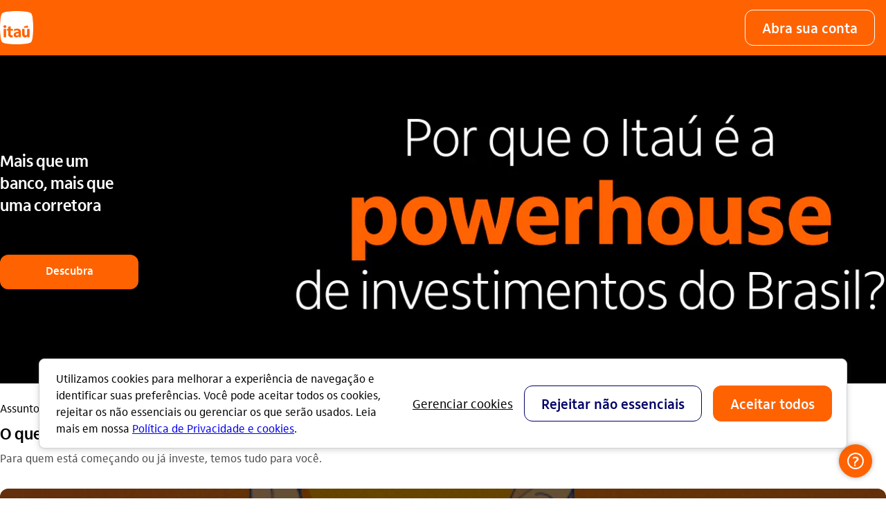

--- FILE ---
content_type: text/html; charset=utf-8
request_url: https://www.itau.com.br/investimentos?utm_source=blog-institucional&utm_medium=link&utm_campaign=org-financeira&utm_id=BP18
body_size: 24917
content:
<!DOCTYPE html><html lang="pt-br"  class="ids-theme-varejo"><script type="text/javascript" src="https://cdn.cookielaw.org/consent/018f6305-fe79-76f2-ab8e-89ca7ca6fa80/OtAutoBlock.js" ></script><script src="https://cdn.cookielaw.org/scripttemplates/otSDKStub.js" type="text/javascript" charset="UTF-8" data-domain-script="018f6305-fe79-76f2-ab8e-89ca7ca6fa80" ></script><script type="text/javascript"> function OptanonWrapper() { } </script><head><!-- Start VWO Async SmartCode --><link rel="preconnect" href="https://dev.visualwebsiteoptimizer.com" /><script type='text/javascript' id='vwoCode'> window._vwo_code || (function() { var account_id = 740921; let pathname = document.location.pathname; if (pathname.includes("empresas") || pathname.includes("bba")) { account_id = 740933; } var version=2.1, settings_tolerance=2000, hide_element='body', hide_element_style = 'opacity:0 !important;filter:alpha(opacity=0) !important;background:none !important;transition:none !important;', /* DO NOT EDIT BELOW THIS LINE */ f=false,w=window,d=document,v=d.querySelector('#vwoCode'),cK='_vwo_'+account_id+'_settings',cc={};try{var c=JSON.parse(localStorage.getItem('_vwo_'+account_id+'_config'));cc=c&&typeof c==='object'?c:{}}catch(e){}var stT=cc.stT==='session'?w.sessionStorage:w.localStorage;code={nonce:v&&v.nonce,use_existing_jquery:function(){return typeof use_existing_jquery!=='undefined'?use_existing_jquery:undefined},library_tolerance:function(){return typeof library_tolerance!=='undefined'?library_tolerance:undefined},settings_tolerance:function(){return cc.sT||settings_tolerance},hide_element_style:function(){return'{'+(cc.hES||hide_element_style)+'}'},hide_element:function(){if(performance.getEntriesByName('first-contentful-paint')[0]){return''}return typeof cc.hE==='string'?cc.hE:hide_element},getVersion:function(){return version},finish:function(e){if(!f){f=true;var t=d.getElementById('_vis_opt_path_hides');if(t)t.parentNode.removeChild(t);if(e)(new Image).src='https://dev.visualwebsiteoptimizer.com/ee.gif?a='+account_id+e}},finished:function(){return f},addScript:function(e){var t=d.createElement('script');t.type='text/javascript';if(e.src){t.src=e.src}else{t.text=e.text}v&&t.setAttribute('nonce',v.nonce);d.getElementsByTagName('head')[0].appendChild(t)},load:function(e,t){var n=this.getSettings(),i=d.createElement('script'),r=this;t=t||{};if(n){i.textContent=n;d.getElementsByTagName('head')[0].appendChild(i);if(!w.VWO||VWO.caE){stT.removeItem(cK);r.load(e)}}else{var o=new XMLHttpRequest;o.open('GET',e,true);o.withCredentials=!t.dSC;o.responseType=t.responseType||'text';o.onload=function(){if(t.onloadCb){return t.onloadCb(o,e)}if(o.status===200||o.status===304){_vwo_code.addScript({text:o.responseText})}else{_vwo_code.finish('&e=loading_failure:'+e)}};o.onerror=function(){if(t.onerrorCb){return t.onerrorCb(e)}_vwo_code.finish('&e=loading_failure:'+e)};o.send()}},getSettings:function(){try{var e=stT.getItem(cK);if(!e){return}e=JSON.parse(e);if(Date.now()>e.e){stT.removeItem(cK);return}return e.s}catch(e){return}},init:function(){if(d.URL.indexOf('__vwo_disable__')>-1)return;var e=this.settings_tolerance();w._vwo_settings_timer=setTimeout(function(){_vwo_code.finish();stT.removeItem(cK)},e);var t;if(this.hide_element()!=='body'){t=d.createElement('style');var n=this.hide_element(),i=n?n+this.hide_element_style():'',r=d.getElementsByTagName('head')[0];t.setAttribute('id','_vis_opt_path_hides');v&&t.setAttribute('nonce',v.nonce);t.setAttribute('type','text/css');if(t.styleSheet)t.styleSheet.cssText=i;else t.appendChild(d.createTextNode(i));r.appendChild(t)}else{t=d.getElementsByTagName('head')[0];var i=d.createElement('div');i.style.cssText='z-index: 2147483647 !important;position: fixed !important;left: 0 !important;top: 0 !important;width: 100% !important;height: 100% !important;background: white !important;';i.setAttribute('id','_vis_opt_path_hides');i.classList.add('_vis_hide_layer');t.parentNode.insertBefore(i,t.nextSibling)}var o=window._vis_opt_url||d.URL,s='https://dev.visualwebsiteoptimizer.com/j.php?a='+account_id+'&u='+encodeURIComponent(o)+'&vn='+version;if(w.location.search.indexOf('_vwo_xhr')!==-1){this.addScript({src:s})}else{this.load(s+'&x=true')}}};w._vwo_code=code;code.init();})(); </script><!-- End VWO Async SmartCode --><script> var origin = "itau"; </script><script type="text/javascript" src="https://sdk-analytics-web.cloud.itau.com.br/index.js"></script><script> var ISDomain = window.location.hostname; var NamePath = window.location.pathname; function getDomain(a) { if (NamePath.includes("empresas") || NamePath.includes("bba")) { segmento = "pj"; return dataSetIS = -1 < a.indexOf("dev") || -1 < a.indexOf("hom") || -1 < a.indexOf("stage") || -1 < a.indexOf("des") ? "itau_br_testes1" : "itau_br_pj_producao"; } else { segmento = "pf"; return dataSetIS = -1 < a.indexOf("dev") || -1 < a.indexOf("hom") || -1 < a.indexOf("stage") || -1 < a.indexOf("des") ? "itau_br_testes_nlogado" : "itau_br_prod"; } } dataSetIS = getDomain(ISDomain); window.FULLSTORY_ID_PF = "o-21AYKW-na1"; window.FULLSTORY_ID_PJ = "o-21CERD-na1"; window.FULLSTORY_ID_PJ_ATACADO = "o-222VCZ-na1"; var fullstory_id; if (NamePath.includes("empresas")) { fullstory_id = window.FULLSTORY_ID_PJ; } else if (NamePath.includes("bba")) { fullstory_id = window.FULLSTORY_ID_PJ_ATACADO; } else { fullstory_id = window.FULLSTORY_ID_PF; } window.ItauDigitalAnalytics = SDKAnalytics({ gtm: window._containerGTM, engagement: { dataSetIs: dataSetIS, }, fullstory: { organizationID: fullstory_id, sampling: 0.15 }, dual_tagging: false }) </script><script type="text/javascript" src="https://bucketfileshiio-prd.cloud.itau.com.br/itau-sdk-interaction-studio/assets/sdk-interaction-studio-web-universal.min.js"></script><script> var ISDomain = window.location.hostname; var NamePath = window.location.pathname; function getDomain(a) { if (NamePath.includes("empresas") || NamePath.includes("bba")) { segmento = "pj"; return dataSetIS = -1 < a.indexOf("dev") || -1 < a.indexOf("hom") || -1 < a.indexOf("stage") || -1 < a.indexOf("des") ? "itau_br_testes1" : "itau_br_pj_producao"; } else { segmento = "pf"; return dataSetIS = -1 < a.indexOf("dev") || -1 < a.indexOf("hom") || -1 < a.indexOf("stage") || -1 < a.indexOf("des") ? "itau_br_testes_nlogado" : "itau_br_prod"; } } dataSetIS = getDomain(ISDomain); this.window.TrackInteraction = new InteractionStudioView(dataSetIS); console.log(this.window.TrackInteraction.dataSetIS); </script><style> .async-hide { opacity: 0 !important } </style><script> window._containerGTM = 'GTM-5NGCP8C'; </script><meta http-equiv="x-ua-compatible" content="ie=edge,chrome=1"><meta http-equiv="Content-Type" content="text/html; charset=utf-8"><meta name="viewport" content="width=device-width, initial-scale=1.0"><title>Investimentos Itaú com taxa zero de corretagem</title><meta name="title" content="Investimentos Itaú com taxa zero de corretagem"><meta name="description" content="Conheça os tipos de investimentos financeiros que o Itaú oferece e encontre a melhor maneira de investir para alcançar seus objetivos."><meta charset="utf-8"><link rel="icon" type="image/x-icon" href="https://www.itau.com.br/media/dam/m/39c1bb1de2d2168/original/favicon.ico"><link rel="shortcut icon" href="https://www.itau.com.br/media/dam/m/7dbc5f84a0688349/original/logo-16px.png"><link rel="icon" type="image/png" sizes="16x16" href="https://www.itau.com.br/media/dam/m/7dbc5f84a0688349/original/logo-16px.png"><link rel="icon" type="image/png" sizes="32x32" href="https://www.itau.com.br/media/dam/m/4b2c52dd8411f2d5/original/logo-32px.png"><link rel="icon" sizes="192x192" href="https://www.itau.com.br/media/dam/m/c5a2dcc08dba709/original/logo-192px.png"><link rel="apple-touch-icon" sizes="57x57" href="https://www.itau.com.br/media/dam/m/54e54170ad2b7925/original/logo-57px.png"><link rel="apple-touch-icon" sizes="72x72" href="https://www.itau.com.br/media/dam/m/152b9687c58885f7/original/logo-72px.png"><link rel="apple-touch-icon" sizes="114x114" href="https://www.itau.com.br/media/dam/m/65ff3db2d126323b/original/logo-114px.png"><link rel="preload" type="text/css" href="/libs/styles-idl/main.css" as="style" onload="this.rel='stylesheet'" /><link rel="preload" type="text/css" href="/tokens_idl/varejo.css" as="style" onload="this.rel='stylesheet'" /><noscript><link rel="stylesheet" type="text/css" href="/libs/styles-idl/main.css" /><link rel="stylesheet" type="text/css" href="/tokens_idl/varejo.css" /></noscript><link rel="canonical" href="https://www.itau.com.br/investimentos" /><script defer src="https://cdnjs.cloudflare.com/ajax/libs/zone.js/0.11.4/zone.min.js"></script></head><body data-segment="varejo"><link rel="stylesheet" href="/modules_idl/header_idl/header_idl.css"><script>var exports = {};</script><script type="module" src="/modules_idl/header_idl/ts/header_idl.js"></script><div class="ids-cmsless idl-header" id="header-wrapper"> <a href="#menu" accesskey="m" class="idl-acessible-link idl-acessible-hide">Ir para menu</a> <a href="#main" accesskey="c" class="idl-acessible-link ">Ir para conteúdo principal</a> <a href="#footer" accesskey="r" class="idl-acessible-link ">Ir para rodapé</a> <header class="idl-menu-fixed"> <div class="idl-menu-wrap"> <div class="ids-container-lg"> <div class="ids-row"> <div class="ids-col-12 idl-menu-direction"> <div class="idl-menu-direction idl-menu-width"> <div class="idl-menu-header"> <div data-component="Logo"> <a data-tag-link='' data-tag='{"type":"LNK","component":"[data-component]","text":"link do meu logo clicavel"}' href="https://www.itau.com.br" class="idl-logo"> <img src="https://www.itau.com.br/media/dam/m/59ca6000bfbf59d6/original/ITAU_LOGO_HEX_48X48.png"  alt="Logo Itaú" > </a> </div> </div> <div class="idl-menu-header-mobile"> <div id="openAccount"> <div class="open-account-idl  idl-hide-desktop" data-component="Open Account"> <a class="idl-on-brand-button" data-tag-link='' data-tag='{"type":"BTN","component":"[data-component]","text":"Abra sua conta"}' href="https://www.itau.com.br/abra-sua-conta/" aria-label="Abra sua conta" role="button"> <span class="text-ellipses">Abra sua conta</span> </a> </div> </div> <script>var exports = {};</script> <script type="module" src="/modules_idl/header_idl/ts/login_more_access_idl.js"></script> <script type="module" src="/libs/scripts-idl/ts/form-mask.js"></script> <div class="idl-login-more-access" id="idl-login-more-access" data-component="FormLogin"> <button data-tag-link='' data-tag='{"type":"BTN","component":"[data-component]","text":"MaisAcessos"}' type="button" class="idl-more-access-button-zoom" id="open-modal-more-access-zoom" aria-expanded="false" aria-label="Mais acessos"> <div class="idl-more-acess-open-desktop"> <div class="ids-icon ids-icon--small " > <span aria-hidden="true">mais</span> </div> Acessos </div> <div class="idl-more-acess-open-zoom"> <span class="ids-text-icon"></span> </div> </button> <div class="modal-group"> <div class="idl-modal-more-access" role="dialog" aria-label="Acesse sua conta" aria-modal="true" tabindex="-1" id="modal-login-more-access"> <div class="idl-modal-more-access-backdrop"></div> <div class="idl-modal-more-access-container"> <div class="idl-modal-more-access-close-container"> <button class="idl-modal-close" id="close-modal-more-access" data-component="More Access" aria-label="Fechar" type="button" role="button" data-tag-link='' data-tag='{"type":"BTN", "component":"[data-component]", "text":"fechar"}'> <div class="ids-icon ids-icon--neutral " > <span aria-hidden="true">fechar</span> </div> </button> </div> <div class="idl-modal-more-access-header"> <h2>Acesse sua conta</h2> </div> <div class="idl-modal-more-access-body"> <script> var exports = {}; </script> <script type="module" src="/components_idl/form_field_idl/ts/form_field_idl.js"></script> <div class="ids-form-field ids-form-field--value "> <div class="ids-form-field__container"> <div class="ids-form-field__content"> <label class="ids-form-field__label" for="idl-more-access-select-login">Opções de acesso</label> <select class="ids-input idl-input-field " id="idl-more-access-select-login" value="agency-account" aria-invalid="false" > <option value="agency-account">Agência e conta</option> <option value="operator">Código do operador</option> <option value="cpf">CPF</option> <option value="more-access">Mais acessos</option></select> <div class="ids-form-field__suffix"> <div class="ids-icon ids-icon--primary " > <span aria-hidden="true">seta_baixo</span> </div> </div> </div> </div> <div class="ids-form-field__status-message ids-form-message"> </div> </div><div id="idl-more-access-container-agency"> <script> var exports = {}; </script> <script type="module" src="/components_idl/form_field_idl/ts/form_field_idl.js"></script> <div class="ids-form-field " > <div class="ids-form-field__container"> <div class="ids-form-field__content"> <label class="ids-form-field__label" for="idl-more-access-input-agency">Agência</label> <input type="" class="ids-input idl-input-field " id="idl-more-access-input-agency" inputmode="numeric" maxlength="4" validateMask="number" autocomplete="off" /> </div> </div> <div class="ids-form-field__status-message ids-form-message"> </div> </div></div> <div id="idl-more-access-container-account"> <script> var exports = {}; </script> <script type="module" src="/components_idl/form_field_idl/ts/form_field_idl.js"></script> <div class="ids-form-field " > <div class="ids-form-field__container"> <div class="ids-form-field__content"> <label class="ids-form-field__label" for="idl-more-access-input-account">Conta</label> <input type="" class="ids-input idl-input-field " id="idl-more-access-input-account" inputmode="numeric" maxlength="7" validateMask="account" autocomplete="off" /> </div> </div> <div class="ids-form-field__status-message ids-form-message"> </div> </div></div> <div id="idl-more-access-container-operator"> <script> var exports = {}; </script> <script type="module" src="/components_idl/form_field_idl/ts/form_field_idl.js"></script> <div class="ids-form-field " > <div class="ids-form-field__container"> <div class="ids-form-field__content"> <label class="ids-form-field__label" for="idl-more-access-input-operator">Código do operador</label> <input type="" class="ids-input idl-input-field " id="idl-more-access-input-operator" inputmode="numeric" maxlength="9" validateMask="number" autocomplete="off" /> </div> </div> <div class="ids-form-field__status-message ids-form-message"> </div> </div></div> <div id="idl-more-access-container-cpf"> <script> var exports = {}; </script> <script type="module" src="/components_idl/form_field_idl/ts/form_field_idl.js"></script> <div class="ids-form-field " > <div class="ids-form-field__container"> <div class="ids-form-field__content"> <label class="ids-form-field__label" for="idl-more-access-input-cpf">CPF</label> <input type="" class="ids-input idl-input-field " id="idl-more-access-input-cpf" inputmode="numeric" maxlength="14" validateMask="cpf" autocomplete="off" /> </div> </div> <div class="ids-form-field__status-message ids-form-message"> </div> </div></div> <div class="ids-pb-6" id="idl-more-access-text"> <p class="idl-more-access-text ids-text-body-01">Para mais acessos, clique no botão acessar para ser redirecionado</p> </div> <div class="ids-pb-6" id="idl-more-access-container-remember"> <div class="ids-form-selection "> <div class="ids-form-selection__input"> <span class="ids-checkbox "> <input type="checkbox" class="ids-checkbox__input" id="idl-more-access-input-remember" aria-invalid="false" aria-labelledby="idl-more-access-input-remember-label" checked="true" > <i aria-hidden="true" class="ids-checkbox__icon ids-icon ids-icon--medium"></i> </span></div> <label class="ids-form-selection__label ids-label " for="idl-more-access-input-remember" id="idl-more-access-input-remember-label" aria-hidden="true">Lembrar meus dados</label> </div></div> <div  class="idl-position  "> <button role="button" type="button" aria-label="Acessar" id="idl-more-access-submit-button" class="ids-main-button idl-more-access-submit-button ids-main-button--full "> <span class="ids-main-button__content "> Acessar </span> <div > </div> </button> </div></div> <!-- Begin: Agencia e Conta --> <form id="more-access-bankline-ag-cc" name="banklineAgConta" method="POST" action="https://internetpf.itau.com.br/router-app/router"> <input type="hidden" name="portal" value="006" /> <input type="hidden" name="pre-login" value="pre-login" /> <input type="hidden" name="tipoLogon" value="7" /> <input type="hidden" id="agc" name="usuario.agencia" value="" /> <input type="hidden" id="cnt" name="usuario.conta" value="" /> <input type="hidden" id="dac" name="usuario.dac" value="" /> <input type="hidden" name="destino" value="" /> </form> <!-- End: Agencia e Conta --> <!-- Begin: Codigo do Operador --> <form id="more-access-bankline-operator" name="banklineCodOperador" method="POST" action="https://internet.itau.com.br/router-app/router"><input type="hidden" name="usuario.operador" id="operador" value=""> <input type="hidden" name="portal" value="001"> <input type="hidden" name="pre-login" value="pre-login"> <input type="hidden" name="pre-login-flow" value="logon-partnet-internet-pj"> <input type="hidden" name="tipoLogon" value="8"> <input type="hidden" id="destino" name="destino" value="" class="autotab"> </form> <!-- End: Codigo do Operador --> <!-- Begin: CPF --> <form id="more-access-bankline-cpf" name="frmLoginCPFNI" method="POST" action="https://internetnc.itau.com.br/router-app/router"> <input type="hidden" name="usuario.cpf" id="usuariocpf" value=""> <input type="hidden" name="cpf" id="usuariocpffull" value=""> <input type="hidden" name="portal" value="999"> <input type="hidden" name="pre-login" value="pre-login"> <input type="hidden" name="access-options" value="3: cpf"> <input type="hidden" name="destino" value=""> <input type="hidden" name="tipoLogon" value="9"> </form> <!-- End: CPF --> </div> </div> </div> </div> <div class="idl-hamburguer"  id="idl-mobile-menu"> <button class="idl-hamburguer-btn" id="idl-hamburguer-btn" role="button" aria-label="Menu de navegação" aria-expanded="false"> <div> <div class="line one"></div> <div class="line two"></div> <div class="line three"></div> </div> </button> </div> <nav class="idl-navegation" id="menu"> <ul class="idl-navegation-main" data-component="Header"> <li class="idl-search-wrapper-mobile"> <button class="open-search" data-tag-link='' data-tag='{"type":"BTN","component":"[data-component]","text":"Busca"}' role="button"> <div class="ids-container-lg"> <div class="ids-row"> <div class="ids-col-12 idl-search-display"> <div class="ids-icon ids-icon--neutral " > <span aria-hidden="true">busca_outline</span> </div> <span>o que você está buscando?</span> </div> </div> </div> </button> </li> <li><button class="idl-nav-label idl-nav-item" aria-expanded="false"><div class="idl-btn-container"><span>Para você</span><div class="ids-icon ids-icon--small ids-icon--neutral " ><span aria-hidden="true">seta_baixo</span></div></div></button><div class="idl-panel"><div class="idl-common-links"><div class="ids-container-lg idl-menu-mobile-fluid"><div class="ids-row idl-menu-gap"><div class="ids-col-lg-4 ids-col-12"> <div class="idl-panel-wrap" data-component="Common Link"> <div class="idl-panel-head"> <span class="idl-menu-title-desktop" role="heading" aria-level="2" data-tag-fragment-title="Conheça nossos produtos">Conheça nossos produtos</span> <button class="idl-menu-title-mobile"  aria-expanded="false"> <div class="idl-btn-container"> <span>Conheça nossos produtos</span> <div class="ids-icon ids-icon--small ids-icon--neutral " > <span aria-hidden="true">seta_baixo</span> </div> </div> </button> </div> <section class="idl-panel-section" aria-label="Conheça nossos produtos" role="navigation"> <div class="idl-btn-container"> <ul class="idl-panel-submenu"> <li><a data-tag-link='' data-tag='{"type":"LNK","component":"[data-component]","title":"[data-tag-fragment-title]","text":"Empréstimos e financiamento"}' href=" https://www.itau.com.br/emprestimos-financiamentos">Empréstimos e financiamento</a> </li> <li><a data-tag-link='' data-tag='{"type":"LNK","component":"[data-component]","title":"[data-tag-fragment-title]","text":"Conta-corrente"}' href=" https://www.itau.com.br/contas/conta-corrente">Conta-corrente</a> </li> <li><a data-tag-link='' data-tag='{"type":"LNK","component":"[data-component]","title":"[data-tag-fragment-title]","text":"Cartões de crédito "}' href=" https://www.itau.com.br/cartoes">Cartões de crédito </a> </li> <li><a data-tag-link='' data-tag='{"type":"LNK","component":"[data-component]","title":"[data-tag-fragment-title]","text":"Investimentos"}' href="https://www.itau.com.br/investimentos">Investimentos</a> </li> <li><a data-tag-link='' data-tag='{"type":"LNK","component":"[data-component]","title":"[data-tag-fragment-title]","text":"Título de capitalização"}' href=" https://www.itau.com.br/capitalizacao">Título de capitalização</a> </li> <li><a data-tag-link='' data-tag='{"type":"LNK","component":"[data-component]","title":"[data-tag-fragment-title]","text":"Consórcio"}' href="https://www.itau.com.br/consorcios">Consórcio</a> </li> <li><a data-tag-link='' data-tag='{"type":"LNK","component":"[data-component]","title":"[data-tag-fragment-title]","text":"Seguros"}' href=" https://www.itau.com.br/seguros">Seguros</a> </li> <li><a data-tag-link='' data-tag='{"type":"LNK","component":"[data-component]","title":"[data-tag-fragment-title]","text":"Câmbio e viagem"}' href="https://www.itau.com.br/cambio">Câmbio e viagem</a> </li> <li><a data-tag-link='' data-tag='{"type":"LNK","component":"[data-component]","title":"[data-tag-fragment-title]","text":"Correspondente no país"}' href="https://www.itau.com.br/correspondentes-pais">Correspondente no país</a> </li> </ul> </div> </section> </div></div><div class="ids-col-lg-4 ids-col-12"> <div class="idl-panel-wrap" data-component="Common Link"> <div class="idl-panel-head"> <span class="idl-menu-title-desktop" role="heading" aria-level="2" data-tag-fragment-title="Resolva">Resolva</span> <button class="idl-menu-title-mobile"  aria-expanded="false"> <div class="idl-btn-container"> <span>Resolva</span> <div class="ids-icon ids-icon--small ids-icon--neutral " > <span aria-hidden="true">seta_baixo</span> </div> </div> </button> </div> <section class="idl-panel-section" aria-label="Resolva" role="navigation"> <div class="idl-btn-container"> <ul class="idl-panel-submenu"> <li><a data-tag-link='' data-tag='{"type":"LNK","component":"[data-component]","title":"[data-tag-fragment-title]","text":"Boletos"}' href="https://www.itau.com.br/servicos/boletos ">Boletos</a> </li> <li><a data-tag-link='' data-tag='{"type":"LNK","component":"[data-component]","title":"[data-tag-fragment-title]","text":"Comprovantes"}' href="https://www.itau.com.br/comprovantes">Comprovantes</a> </li> <li><a data-tag-link='' data-tag='{"type":"LNK","component":"[data-component]","title":"[data-tag-fragment-title]","text":"Cadastro positivo "}' href="https://www.itau.com.br/cadastro-positivo">Cadastro positivo </a> </li> <li><a data-tag-link='' data-tag='{"type":"LNK","component":"[data-component]","title":"[data-tag-fragment-title]","text":"Portabilidade de crédito"}' href=" https://www.itau.com.br/portabilidade">Portabilidade de crédito</a> </li> <li><a data-tag-link='' data-tag='{"type":"LNK","component":"[data-component]","title":"[data-tag-fragment-title]","text":"Portabilidade de salário"}' href=" https://www.itau.com.br/portabilidade/portabilidade-de-salario">Portabilidade de salário</a> </li> <li><a data-tag-link='' data-tag='{"type":"LNK","component":"[data-component]","title":"[data-tag-fragment-title]","text":"Sistema de informação de crédito"}' href="https://www.itau.com.br/emprestimos-financiamentos/sistema-de-informacoes-de-credito">Sistema de informação de crédito</a> </li> <li><a data-tag-link='' data-tag='{"type":"LNK","component":"[data-component]","title":"[data-tag-fragment-title]","text":"Renegociação de dívidas "}' href=" https://www.itau.com.br/renegociacao">Renegociação de dívidas </a> </li> </ul> </div> </section> </div></div><div class="ids-col-lg-4 ids-col-12"> <div class="idl-panel-wrap" data-component="Fancy Links"> <div class="idl-panel-head"> <span class="idl-menu-title-desktop" role="heading" aria-level="2" data-tag-fragment-title="Outros perfis">Outros perfis</span> <button class="idl-menu-title-mobile" aria-expanded="false"><div class="idl-btn-container"><span>Outros perfis</span><div class="ids-icon ids-icon--small ids-icon--neutral " ><span aria-hidden="true">seta_baixo</span></div></div> </button> </div> <section class="idl-panel-section" aria-label="Outros perfis"><div class="idl-btn-container"> <ul class="idl-panel-fancy"><li><a data-tag-link='' data-tag='{"type":"LNK","component":"[data-component]","title":"[data-tag-fragment-title]","text":"Itaú Uniclass"}' href="https://www.itau.com.br/uniclass" class="uniclass " ><div class="idl-fancy-item"><span class="idl-fancy-title">Itaú Uniclass</span></div> <div class="ids-icon idl-arrow ids-icon--small " > <span aria-hidden="true">seta_direita</span> </div></a></li><li><a data-tag-link='' data-tag='{"type":"LNK","component":"[data-component]","title":"[data-tag-fragment-title]","text":"Itaú Personnalité "}' href="https://www.itau.com.br/personnalite" class="personnalite " ><div class="idl-fancy-item"><span class="idl-fancy-title">Itaú Personnalité </span></div> <div class="ids-icon idl-arrow ids-icon--small " > <span aria-hidden="true">seta_direita</span> </div></a></li><li><a data-tag-link='' data-tag='{"type":"LNK","component":"[data-component]","title":"[data-tag-fragment-title]","text":"Itaú Private Bank"}' href="https://www.itau.com.br/private-bank" class="private-bank " ><div class="idl-fancy-item"><span class="idl-fancy-title">Itaú Private Bank</span></div> <div class="ids-icon idl-arrow ids-icon--small " > <span aria-hidden="true">seta_direita</span> </div></a></li><li><a data-tag-link='' data-tag='{"type":"LNK","component":"[data-component]","title":"[data-tag-fragment-title]","text":"Itaú Empresas"}' href="https://www.itau.com.br/empresas" class="empresas " ><div class="idl-fancy-item"><span class="idl-fancy-title">Itaú Empresas</span></div> <div class="ids-icon idl-arrow ids-icon--small " > <span aria-hidden="true">seta_direita</span> </div></a></li> </ul></div> </section> </div></div></div></div></div><div class="idl-stripe-open-account" data-component="Stripe Open Account"> <a data-tag-link='' data-tag='{"type":"LNK","component":"[data-component]","text":"Abra sua conta no Itaú"}' href="https://www.itau.com.br/contas/conta-corrente" aria-label="Abra sua conta no Itaú" class="idl-stripe-desktop" role="button"> <div class="ids-container-lg"> <div class="ids-row"> <div class="ids-col-12 idl-stripe-direction"> <div class="idl-stripe-direction"> <div class="ids-icon ids-icon--large " > <span aria-hidden="true">usuario_outline</span> </div> <span class="idl-stripe-title">Abra sua conta no Itaú</span> </div> <div> <div class="ids-icon idl-stripe-arrow ids-icon--large " > <span aria-hidden="true">seta_direita</span> </div> </div> </div> </div> </div> </a></div></div></li> <li><button class="idl-nav-label idl-nav-item" aria-expanded="false"><div class="idl-btn-container"><span>Para empresas</span><div class="ids-icon ids-icon--small ids-icon--neutral " ><span aria-hidden="true">seta_baixo</span></div></div></button><div class="idl-panel"><div class="idl-common-links"><div class="ids-container-lg idl-directional-button"><a href="https://www.itau.com.br/empresas" role="button" data-tag-link='' data-tag='{"type":"BTN","component":"[data-component]", "title":"Acessar página Itaú Empresas", "text":"directional button"}' class="ids-directional-button " > Acessar página Itaú Empresas <span class="ids-icon  " aria-hidden="true">seta_direita</span></button></a></div><div class="ids-container-lg idl-menu-mobile-fluid"><div class="ids-row idl-menu-gap"><div class="ids-col-lg-4 ids-col-12"> <div class="idl-panel-wrap" data-component="Common Link"> <div class="idl-panel-head"> <span class="idl-menu-title-desktop" role="heading" aria-level="2" data-tag-fragment-title="Conheça">Conheça</span> <button class="idl-menu-title-mobile"  aria-expanded="false"> <div class="idl-btn-container"> <span>Conheça</span> <div class="ids-icon ids-icon--small ids-icon--neutral " > <span aria-hidden="true">seta_baixo</span> </div> </div> </button> </div> <section class="idl-panel-section" aria-label="Conheça" role="navigation"> <div class="idl-btn-container"> <ul class="idl-panel-submenu"> <li><a data-tag-link='' data-tag='{"type":"LNK","component":"[data-component]","title":"[data-tag-fragment-title]","text":"Conta jurídica"}' href="https://www.itau.com.br/empresas/abra-sua-conta">Conta jurídica</a> </li> <li><a data-tag-link='' data-tag='{"type":"LNK","component":"[data-component]","title":"[data-tag-fragment-title]","text":"Laranjinha"}' href="https://www.itau.com.br/empresas/pagamentos-recebimentos/maquininha-cartao">Laranjinha</a> </li> <li><a data-tag-link='' data-tag='{"type":"LNK","component":"[data-component]","title":"[data-tag-fragment-title]","text":"Empréstimo empresarial"}' href="https://www.itau.com.br/empresas/emprestimos-financiamentos">Empréstimo empresarial</a> </li> <li><a data-tag-link='' data-tag='{"type":"LNK","component":"[data-component]","title":"[data-tag-fragment-title]","text":"Pagamentos e recebimentos"}' href="https://www.itau.com.br/empresas/pagamentos-recebimentos">Pagamentos e recebimentos</a> </li> <li><a data-tag-link='' data-tag='{"type":"LNK","component":"[data-component]","title":"[data-tag-fragment-title]","text":"Cartão empresarial"}' href="https://www.itau.com.br/empresas/cartao-empresarial">Cartão empresarial</a> </li> <li><a data-tag-link='' data-tag='{"type":"LNK","component":"[data-component]","title":"[data-tag-fragment-title]","text":"Seguros"}' href="https://www.itau.com.br/empresas/seguros">Seguros</a> </li> <li><a data-tag-link='' data-tag='{"type":"LNK","component":"[data-component]","title":"[data-tag-fragment-title]","text":"Câmbio e comércio exterior"}' href="https://www.itau.com.br/empresas/cambio-comercio-exterior">Câmbio e comércio exterior</a> </li> <li><a data-tag-link='' data-tag='{"type":"LNK","component":"[data-component]","title":"[data-tag-fragment-title]","text":"Investimentos para empresas"}' href="https://www.itau.com.br/empresas/investimentos">Investimentos para empresas</a> </li> <li><a data-tag-link='' data-tag='{"type":"LNK","component":"[data-component]","title":"[data-tag-fragment-title]","text":"Consórcio"}' href="https://www.itau.com.br/empresas/consorcios">Consórcio</a> </li> </ul> </div> </section> </div></div><div class="ids-col-lg-4 ids-col-12"> <div class="idl-panel-wrap" data-component="Common Link"> <div class="idl-panel-head"> <span class="idl-menu-title-desktop" role="heading" aria-level="2" data-tag-fragment-title="E mais">E mais</span> <button class="idl-menu-title-mobile"  aria-expanded="false"> <div class="idl-btn-container"> <span>E mais</span> <div class="ids-icon ids-icon--small ids-icon--neutral " > <span aria-hidden="true">seta_baixo</span> </div> </div> </button> </div> <section class="idl-panel-section" aria-label="E mais" role="navigation"> <div class="idl-btn-container"> <ul class="idl-panel-submenu"> <li><a data-tag-link='' data-tag='{"type":"LNK","component":"[data-component]","title":"[data-tag-fragment-title]","text":"Renegociação"}' href="https://www.itau.com.br/empresas/renegociacao">Renegociação</a> </li> <li><a data-tag-link='' data-tag='{"type":"LNK","component":"[data-component]","title":"[data-tag-fragment-title]","text":"Tarifas"}' href="https://www.itau.com.br/empresas/plano-de-servicos-pj-adapt">Tarifas</a> </li> <li><a data-tag-link='' data-tag='{"type":"LNK","component":"[data-component]","title":"[data-tag-fragment-title]","text":"Segurança e fraudes"}' href="https://www.itau.com.br/empresas/seguranca-fraudes">Segurança e fraudes</a> </li> <li><a data-tag-link='' data-tag='{"type":"LNK","component":"[data-component]","title":"[data-tag-fragment-title]","text":"Boletos"}' href="https://www.itau.com.br/servicos/boletos">Boletos</a> </li> <li><a data-tag-link='' data-tag='{"type":"LNK","component":"[data-component]","title":"[data-tag-fragment-title]","text":"Comprovantes"}' href="https://www.itau.com.br/servicos/comprovantes">Comprovantes</a> </li> <li><a data-tag-link='' data-tag='{"type":"LNK","component":"[data-component]","title":"[data-tag-fragment-title]","text":"Blog Itaú Empresas"}' href="https://blog.itau.com.br/empresas">Blog Itaú Empresas</a> </li> </ul> </div> </section> </div></div><div class="ids-col-lg-4 ids-col-12"> <div class="idl-panel-wrap" data-component="Fancy Links"> <div class="idl-panel-head"> <span class="idl-menu-title-desktop" role="heading" aria-level="2" data-tag-fragment-title="Serviços exclusivos">Serviços exclusivos</span> <button class="idl-menu-title-mobile" aria-expanded="false"><div class="idl-btn-container"><span>Serviços exclusivos</span><div class="ids-icon ids-icon--small ids-icon--neutral " ><span aria-hidden="true">seta_baixo</span></div></div> </button> </div> <section class="idl-panel-section" aria-label="Serviços exclusivos"><div class="idl-btn-container"> <ul class="idl-panel-fancy"><li><a data-tag-link='' data-tag='{"type":"LNK","component":"[data-component]","title":"[data-tag-fragment-title]","text":"Itaú BBA"}' href="https://www.itau.com.br/itaubba-pt" class="default " ><div class="idl-fancy-item"><span class="idl-fancy-title">Itaú BBA</span></div> <div class="ids-icon idl-arrow ids-icon--small " > <span aria-hidden="true">seta_direita</span> </div></a></li><li><a data-tag-link='' data-tag='{"type":"LNK","component":"[data-component]","title":"[data-tag-fragment-title]","text":"Itaú Clientes Institucionais"}' href="https://www.itauassetmanagement.com.br/" class="default " ><div class="idl-fancy-item"><span class="idl-fancy-title">Itaú Clientes Institucionais</span></div> <div class="ids-icon idl-arrow ids-icon--small " > <span aria-hidden="true">seta_direita</span> </div></a></li><li><a data-tag-link='' data-tag='{"type":"LNK","component":"[data-component]","title":"[data-tag-fragment-title]","text":"Itaú Securities Services"}' href="https://www.itau.com.br/investmentservices" class="default " ><div class="idl-fancy-item"><span class="idl-fancy-title">Itaú Securities Services</span></div> <div class="ids-icon idl-arrow ids-icon--small " > <span aria-hidden="true">seta_direita</span> </div></a></li><li><a data-tag-link='' data-tag='{"type":"LNK","component":"[data-component]","title":"[data-tag-fragment-title]","text":"Itaú"}' href="https://www.itau.com.br" class="default " ><div class="idl-fancy-item"><span class="idl-fancy-title">Itaú</span></div> <div class="ids-icon idl-arrow ids-icon--small " > <span aria-hidden="true">seta_direita</span> </div></a></li> </ul></div> </section> </div></div></div></div></div><div class="idl-stripe-open-account" data-component="Stripe Open Account"> <a data-tag-link='' data-tag='{"type":"LNK","component":"[data-component]","text":"Abra sua conta no Itaú"}' href="https://www.itau.com.br/contas/conta-corrente" aria-label="Abra sua conta no Itaú" class="idl-stripe-desktop" role="button"> <div class="ids-container-lg"> <div class="ids-row"> <div class="ids-col-12 idl-stripe-direction"> <div class="idl-stripe-direction"> <div class="ids-icon ids-icon--large " > <span aria-hidden="true">usuario_outline</span> </div> <span class="idl-stripe-title">Abra sua conta no Itaú</span> </div> <div> <div class="ids-icon idl-stripe-arrow ids-icon--large " > <span aria-hidden="true">seta_direita</span> </div> </div> </div> </div> </div> </a></div></div></li> <li class="idl-hide-desktop"> <button class="idl-nav-label idl-nav-item idl-only-mobile" aria-expanded="false"> <div class="idl-btn-container"> <span>Acesse sua conta</span> <div class="ids-icon ids-icon--small ids-icon--neutral " > <span aria-hidden="true">seta_baixo</span> </div> </div> </button> <div class="idl-panel idl-only-mobile"> <div class="ids-container-lg"> <div class="ids-row"> <div class="ids-col-12"> <section class="idl-smart-banner" data-component="Smart Banner"> <p class="ids-text-body-02">Para acessar a sua conta, você precisa baixar o aplicativo.</p> <div class="ids-card idl-smart-card ids-mt-6"> <div class="idl-smart-direction"> <img src="https://www.itau.com.br/media/dam/m/617c0fa5f48ce445/original/ITAU_LOGO_LARANJA_114X114.png" alt="Logo App Itaú" width="64px" height="64px" loading="lazy" aria-hidden="true"> <span class="ids-text-section-01" role="heading" aria-level="2">App Itaú</span> </div> <p class="ids-text-body-02 ids-py-4">Um app cada vez mais completo, para você contar com diversos serviços do banco direto do celular.</p> <div> <div data-component="Smart Banner"> <a href="https://app.adjust.com/ezb10an_eg0ygy9?&amp;campaign&#x3D;Home_Varejo&amp;adgroup&#x3D;&amp;creative&#x3D;&amp;fallback&#x3D;https://www.itau.com.br/conveniencia/celular/" role="button" aria-label="Baixar app" data-tag-link='' data-tag='{"type":"BTN","component":"[data-component]", "title":"App Itaú", "text":"Baixar app"}' class="ids-contextual-button " > Baixar app </button> </a> </div> </div> </div> <div class="ids-pt-4"> <a data-tag-link='' data-tag='{"type":"LNK","component":"[data-component]","text":"Acessar todos os apps do itaú"}' href="https://www.itau.com.br/canais-itau" class="ids-link">Acessar todos os apps do itaú</a> </div> </section> </div> </div> </div> </div> </li> <li><button class="idl-nav-label idl-nav-item" aria-expanded="false"><div class="idl-btn-container"><span>Ajuda</span><div class="ids-icon ids-icon--small ids-icon--neutral " ><span aria-hidden="true">seta_baixo</span></div></div></button><div class="idl-panel"><div class="idl-common-links"><div class="ids-container-lg idl-menu-mobile-fluid"><div class="ids-row idl-menu-gap"><div class="ids-col-lg-4 ids-col-12"> <div class="idl-panel-wrap" data-component="Common Link"> <div class="idl-panel-head"> <span class="idl-menu-title-desktop" role="heading" aria-level="2" data-tag-fragment-title="Central de ajuda">Central de ajuda</span> <button class="idl-menu-title-mobile"  aria-expanded="false"> <div class="idl-btn-container"> <span>Central de ajuda</span> <div class="ids-icon ids-icon--small ids-icon--neutral " > <span aria-hidden="true">seta_baixo</span> </div> </div> </button> </div> <section class="idl-panel-section" aria-label="Central de ajuda" role="navigation"> <div class="idl-btn-container"> <ul class="idl-panel-submenu"> <li><a data-tag-link='' data-tag='{"type":"LNK","component":"[data-component]","title":"[data-tag-fragment-title]","text":"Ajuda para você"}' href="https://www.itau.com.br/atendimento-itau/para-voce">Ajuda para você</a> </li> <li><a data-tag-link='' data-tag='{"type":"LNK","component":"[data-component]","title":"[data-tag-fragment-title]","text":"Ajuda para empresas"}' href="https://www.itau.com.br/atendimento-itau/para-empresas">Ajuda para empresas</a> </li> <li><a data-tag-link='' data-tag='{"type":"LNK","component":"[data-component]","title":"[data-tag-fragment-title]","text":"Ajuda para poder público"}' href="https://www.itau.com.br/poder-publico">Ajuda para poder público</a> </li> </ul> </div> </section> </div></div><div class="ids-col-lg-4 ids-col-12"> <div class="idl-panel-wrap" data-component="Common Link"> <div class="idl-panel-head"> <span class="idl-menu-title-desktop" role="heading" aria-level="2" data-tag-fragment-title="Dúvidas frequentes">Dúvidas frequentes</span> <button class="idl-menu-title-mobile"  aria-expanded="false"> <div class="idl-btn-container"> <span>Dúvidas frequentes</span> <div class="ids-icon ids-icon--small ids-icon--neutral " > <span aria-hidden="true">seta_baixo</span> </div> </div> </button> </div> <section class="idl-panel-section" aria-label="Dúvidas frequentes" role="navigation"> <div class="idl-btn-container"> <ul class="idl-panel-submenu"> <li><a data-tag-link='' data-tag='{"type":"LNK","component":"[data-component]","title":"[data-tag-fragment-title]","text":"iToken"}' href="https://www.itau.com.br/atendimento-itau/para-voce/itoken">iToken</a> </li> <li><a data-tag-link='' data-tag='{"type":"LNK","component":"[data-component]","title":"[data-tag-fragment-title]","text":"Renegociação"}' href="https://www.itau.com.br/atendimento-itau/para-voce/renegociacao">Renegociação</a> </li> <li><a data-tag-link='' data-tag='{"type":"LNK","component":"[data-component]","title":"[data-tag-fragment-title]","text":"Cartão virtual"}' href="https://www.itau.com.br/atendimento-itau/para-voce/cartao-de-credito">Cartão virtual</a> </li> <li><a data-tag-link='' data-tag='{"type":"LNK","component":"[data-component]","title":"[data-tag-fragment-title]","text":"Fatura"}' href="https://www.itau.com.br/atendimento-itau/para-voce/cartao-de-credito">Fatura</a> </li> <li><a data-tag-link='' data-tag='{"type":"LNK","component":"[data-component]","title":"[data-tag-fragment-title]","text":"Limite"}' href="https://www.itau.com.br/atendimento-itau/para-voce/cartao-de-credito">Limite</a> </li> </ul> </div> </section> </div></div><div class="ids-col-lg-4 ids-col-12"> <div class="idl-panel-wrap" data-component="Fancy Links"> <div class="idl-panel-head"> <span class="idl-menu-title-desktop" role="heading" aria-level="2" data-tag-fragment-title="Fale com a gente">Fale com a gente</span> <button class="idl-menu-title-mobile" aria-expanded="false"><div class="idl-btn-container"><span>Fale com a gente</span><div class="ids-icon ids-icon--small ids-icon--neutral " ><span aria-hidden="true">seta_baixo</span></div></div> </button> </div> <section class="idl-panel-section" aria-label="Fale com a gente"><div class="idl-btn-container"> <ul class="idl-panel-fancy"><li><a data-tag-link='' data-tag='{"type":"LNK","component":"[data-component]","title":"[data-tag-fragment-title]","text":"App itaú"}' href="https://www.itau.com.br/canais-itau/aplicativo-itau" class="default idl-card-mobile " ><div class="idl-fancy-item"><div class="ids-icon ids-icon--large " ><span aria-hidden="true">aplicativos_outline</span></div><span class="idl-fancy-title">App itaú</span></div> <div class="ids-icon idl-arrow ids-icon--small " > <span aria-hidden="true">seta_direita</span> </div></a></li><li><a data-tag-link='' data-tag='{"type":"LNK","component":"[data-component]","title":"[data-tag-fragment-title]","text":"Telefones"}' href="https://www.itau.com.br/atendimento-itau/para-voce/telefones" class="default idl-card-mobile " ><div class="idl-fancy-item"><div class="ids-icon ids-icon--large " ><span aria-hidden="true">telefone_outline</span></div><span class="idl-fancy-title">Telefones</span></div> <div class="ids-icon idl-arrow ids-icon--small " > <span aria-hidden="true">seta_direita</span> </div></a></li><li><a data-tag-link='' data-tag='{"type":"LNK","component":"[data-component]","title":"[data-tag-fragment-title]","text":"Encontre agências"}' href="https://www.itau.com.br/mapa-de-agencias" class="default idl-card-mobile " ><div class="idl-fancy-item"><div class="ids-icon ids-icon--large " ><span aria-hidden="true">agencia_outline</span></div><span class="idl-fancy-title">Encontre agências</span></div> <div class="ids-icon idl-arrow ids-icon--small " > <span aria-hidden="true">seta_direita</span> </div></a></li> </ul></div> </section> </div></div></div></div></div><div class="idl-stripe-open-account" data-component="Stripe Open Account"> <a data-tag-link='' data-tag='{"type":"LNK","component":"[data-component]","text":"Abra sua conta no Itaú"}' href="https://www.itau.com.br/contas/conta-corrente" aria-label="Abra sua conta no Itaú" class="idl-stripe-desktop" role="button"> <div class="ids-container-lg"> <div class="ids-row"> <div class="ids-col-12 idl-stripe-direction"> <div class="idl-stripe-direction"> <div class="ids-icon ids-icon--large " > <span aria-hidden="true">usuario_outline</span> </div> <span class="idl-stripe-title">Abra sua conta no Itaú</span> </div> <div> <div class="ids-icon idl-stripe-arrow ids-icon--large " > <span aria-hidden="true">seta_direita</span> </div> </div> </div> </div> </div> </a></div></div></li> <li class="idl-search-wrapper-desktop"> <button class="idl-nav-item idl-nav-label open-search" role="button" data-type="_blank" data-tag-link='' data-tag='{"type":"BTN","component":"[data-component]","text":"Busca"}' aria-label="Busca"> <div class="idl-search-display"> <div class="ids-icon ids-icon--neutral " > <span aria-hidden="true">busca_outline</span> </div> </div></li> <li> <div class="idl-stripe-open-account" data-component="Stripe Open Account"> <a data-tag-link='' data-tag='{"type":"LNK","component":"[data-component]","text":"Abra sua conta no Itaú"}' href="https://www.itau.com.br/contas/conta-corrente" aria-label="Abra sua conta no Itaú" class="idl-stripe-mobile" role="button"> <div class="ids-container-lg"> <div class="ids-row"> <div class="ids-col-12 idl-stripe-direction"> <div class="idl-stripe-direction"> <div class="ids-icon ids-icon--large " > <span aria-hidden="true">usuario_outline</span> </div> <span class="idl-stripe-title">Abra sua conta no Itaú</span> </div> <div> <div class="ids-icon idl-stripe-arrow ids-icon--large " > <span aria-hidden="true">seta_direita</span> </div> </div> </div> </div> </div> </a> </div> </li> </ul> </nav> </div> </div> <div class="idl-menu-right-wrap"> <script>var exports = {};</script> <script type="module" src="/modules_idl/header_idl/ts/login_more_access_idl.js"></script> <script type="module" src="/libs/scripts-idl/ts/form-mask.js"></script> <form data-component="Form Login" method="POST" action="https://internetpf.itau.com.br/router-app/router"> <div class="idl-login-wrap"> <div class="idl-login-input-wrap"> <div> <label for="idl-menu-agency" hidden>Agência</label> <input id="idl-menu-agency" type="text" class="idl-login-input idl-login-agency" aria-label="Agência"  placeholder="Agência"  maxlength="4" validatemask="number"> </div> <span class="idl-splitter">&nbsp;</span> <div> <label for="idl-menu-account" hidden>Conta</label> <input id="idl-menu-account" type="text" class="idl-login-input idl-login-account" aria-label="Conta" placeholder="Conta"  maxlength="7" validatemask="account"> </div> </div> <div> <button data-tag-link='' data-tag='{"type":"BTN","component":"[data-component]","text":"Acessar"}' class="ids-main-button ids-main-button--on-brand" id="idl-btn-login-ok" aria-label="Acessar" type="submit" value="submit" disabled> <span class="ids-main-button__content"> <div class="ids-icon " > <span aria-hidden="true">seta_direita</span> </div> </span> </button> <button class="ids-main-button" id="idl-btn-login-lock" aria-label="Acessar" disabled> <span class="ids-main-button__content"> <div class="ids-icon " > <span aria-hidden="true">cadeado_outline</span> </div> </span> </button> </div> </div> </form> <button data-tag-link='' data-tag='{"type":"BTN","component":"More Access","text":"Abrir"}' type="button" class="idl-more-access-button" id="open_modal_more_access" aria-label="Mais acessos"> <div class="idl-more-acess-open-desktop"> <div class="ids-icon ids-icon--small " ><span aria-hidden="true">mais</span></div> Acessos </div> </button> <div class="open-account-idl  idl-hide-mobile" data-component="Open Account"> <a class="idl-on-brand-button" data-tag-link='' data-tag='{"type":"BTN","component":"[data-component]","text":"Abra sua conta"}' href="https://www.itau.com.br/abra-sua-conta/" aria-label="Abra sua conta" role="button"> <span class="text-ellipses">Abra sua conta</span> </a> </div> </div> </div> </div> </div> </div> </header> <script id="searchMfe" type="application/json"> {"url": "https://barrabusca.cloud.itau.com.br/barra-busca-nao-logada-modernizado/v0.3.0/main.js", "styles":"https://barrabusca.cloud.itau.com.br/barra-busca-nao-logada-modernizado/v0.3.0/styles.css", "tag_element":"bnl-busca-nao-logada" } </script> <script type="module" src="/components_idl/ids_modal_idl/ts/ids_modal_idl.js"></script> <div class="idl-modal-dialog ids-overlay ids-backdrop ids-d-none" id="search-modal" > <div class="ids-modal-wrapper"> <div class="ids-container-fluid"> <section class="ids-modal" role="dialog" aria-labelledby="search-modal-title" aria-hidden="true" > <header class="ids-modal-header"> <div> <h2 class="ids-modal-header__title" tabindex="0" id="search-modal-title" > Busca Itaú </h2> </div> <button aria-label="fechar" id="search-modal-close" class="ids-icon-button idl-close-modal ids-icon-button--neutral " > <span class="ids-icon " aria-hidden="true">fechar</span> </button> </header> <hr aria-hidden="true" class="ids-divider -regular -soft" /> <div class="ids-modal__body"> <div class="nova_busca"> <div class="search-modal-loading"> <div role="alert" aria-label="Carregando formulário..." class="search-shimmer ids-shimmer"></div> <div class="container-most-searched-terms"> <div role="alert" aria-label="Carregando formulário..." class="title-most-searched-terms ids-shimmer"></div> <div role="alert" aria-label="Carregando formulário..." class="most-searched-terms ids-shimmer"></div> </div> <div class="container-product-suggestion"> <div role="alert" aria-label="Carregando formulário..." class="title-product-suggestion ids-shimmer"></div> <div role="alert" aria-label="Carregando formulário..." class="product-suggestion ids-shimmer"></div> </div> </div> </div> </div> </section> </div> </div> </div> <div id="container-search" class="ids-d-none"> <div class="nova_busca"> </div> </div> </div><noscript> Seu navegador não possui suporte ao JavaScript! </noscript><!-- OneTrust Cookies Consent Notice start for itau.com.br --><itau-cookie-consent-banner segment="varejo"></itau-cookie-consent-banner><script src="https://www.itau.com.br/gestao-de-cookies/polyfills.js"></script><script src="https://www.itau.com.br/gestao-de-cookies/main.js"></script><link rel="stylesheet" href="https://www.itau.com.br/gestao-de-cookies/styles.css"><!-- OneTrust Cookies Consent Notice end for itau.com.br --><main id="main"><div class="component"><div id="section-1" class="ids-cmsless"><link rel="stylesheet" href="/modules_idl/main_banner_idl/main_banner_idl.css"><style> @media (max-width: 576px) { .main-banner-container .mb-csaea0316ec436ed94 { background-image: url(https://www.itau.com.br/media/dam/m/15ab8ee5e09dcd0b/original/main_banner_powerhouse_mobile_2.png); } } @media (min-width: 576px) { .main-banner-container .mb-csaea0316ec436ed94 { background-image: url(https://www.itau.com.br/media/dam/m/6463b4a52d89f044/original/main_banner_powerhouse_lps_gerais.png); } } </style><div class="main-banner-container" data-component="Main Banner"><div class="mb-hero"><div class="ids-container-lg text-color-Claro"><div class="main-banner-container-content"><div id="mb-banner-title-csaea0316ec436ed94"><h1 class="title" data-cslp="">Mais que um banco, mais que uma corretora</h1></div><div class="description"  data-cslp="" data-tag-richtext="" data-tag-richtext-title="Mais que um banco, mais que uma corretora"><p>&nbsp; &nbsp; </p></div><div class="main-banner-button-container" ><div data-component="Main Banner" class="idl-position  "><a href="https://www.itau.com.br/powerhouse" role="button" aria-label="Descubra" aria-describedby="mb-banner-title-csaea0316ec436ed94" data-tag-link='' data-tag='{"type":"BTN","component":"[data-component]", "title":"Mais que um banco, mais que uma corretora", "text":"Descubra"}' class="ids-main-button idl-md-button--full "><span class="ids-main-button__content "> Descubra </span><div ></div></a></div></div></div></div><div class="main-banner-bg mb-csaea0316ec436ed94"  role="img" aria-label="Casal no celular"></div></div></div></div><div id="section-2" class="ids-cmsless"><link rel="stylesheet" href="/modules_idl/mosaic_idl/mosaic_idl.css"><section class="mosaic-container-shared ids-content-section sand (#EFE9E5)" data-component="Mosaic" data-cslp=""><div class="ids-container-lg"><div class="ids-row idl-section-title ids-pb-7"><div class="ids-col-12"><div class="idl-section-flex"><div class="idl-section-overwrite" data-cslp=""> Assuntos mais buscados </div></div><h2 class="idl-section-heading ids-pt-2" id="" data-cslp=""> O que você está buscando? </h2><div class="idl-section-description  ids-pt-2" data-cslp="" >Para quem está começando ou já investe, temos tudo para você.</div></div></div><div class="ids-row"><div class="ids-col-12"><div class="mosaic-container-shared__wrapper"><div class="mosaic-container-shared__card mosaic-container-shared__card-big"><section><div class="mosaic-shared mosaic-shared--big"><a role="button" data-tag-link='' data-tag='{"type":"LNK","component":"[data-component]","title": "O que você está buscando?", "text":"Invista a partir de R$1"}' class="mosaic-shared__link" href="#section-10"><p></p><picture class="mosaic-shared__image"><source srcset="https://www.itau.com.br/media/dam/m/4a1e73f0d4c17b0f/original/mosaic_card_investimentos_1_real_540x480-png.png" media="(max-width: 320px)" alt="Ilustração de mãos acessando um celular com R$1 saindo da tela e na tela uma moeda dourada."><img aria-hidden="true" srcset="https://www.itau.com.br/media/dam/m/4a1e73f0d4c17b0f/original/mosaic_card_investimentos_1_real_540x480-png.png" alt="Ilustração de mãos acessando um celular com R$1 saindo da tela e na tela uma moeda dourada." loading="lazy" data-cslp=""></picture><div class="mosaic-shared__content"><div class="mosaic-shared__inner-content"><ul class="mosaic-shared__icons"><li><div class="ids-icon ids-icon--large " ><span aria-hidden="true">icon-itaufonts_investimento</span></div></li></ul><h3 class="keep-color mosaic-shared__title" data-cslp="">Invista a partir de R$1</h3><span class="mosaic-shared__subtitle"><p data-cslp="">São diversas opções e mercados para investir.</p></span></div></div></a></div></section></div><div class="mosaic-container-shared__card mosaic-container-shared__card-wide"><section><div class="mosaic-shared mosaic-shared--wide"><a role="button" data-tag-link='' data-tag='{"type":"LNK","component":"[data-component]","title": "O que você está buscando?","text":"Vá além da poupança"}' class="mosaic-shared__link" href="#section-11"><picture><source srcset="https://www.itau.com.br/media/dam/m/7b7d6155f28fcfd4/original/mosaic_card_va_alem_da_poupanca_investimentos_540x225-png.png" media="(max-width: 320px)" alt="Uma balança com um símbolo de segurança de um lado e uma lâmpada com um cifrão de outro." data-cslp=""><img aria-hidden="true" srcset="https://www.itau.com.br/media/dam/m/7b7d6155f28fcfd4/original/mosaic_card_va_alem_da_poupanca_investimentos_540x225-png.png" alt="Uma balança com um símbolo de segurança de um lado e uma lâmpada com um cifrão de outro." loading="lazy"></picture><div class="mosaic-shared__content"><div class="mosaic-shared__inner-content"><ul class="mosaic-shared__icons"><li><div class="ids-icon ids-icon--large " ><span aria-hidden="true">icon-itaufonts_poupanca</span></div></li></ul><h3  class="keep-color mosaic-shared__title" data-cslp="">Vá além da poupança</h3><span  class="mosaic-shared__subtitle"><p  data-cslp="">Conheça opções que combinam segurança e rentabilidade.</p></span></div></div></a></div></section></div><div class="mosaic-container-shared__card mosaic-container-shared__card-small-1"><section><div class="mosaic-shared mosaic-shared--small-1"><a role="button" data-tag-link='' data-tag='{"type":"LNK","component":"[data-component]", "title": "O que você está buscando?","text":"Como começar a investir?"}' class="mosaic-shared__link" href="https://www.itau.com.br/investimentos/como-investir"><picture><source srcset="https://www.itau.com.br/media/dam/m/54d8ec79f87c896d/original/mosaic_card_como_comecar_investir_255x225-png.png" media="(max-width: 320px)" alt="Thumb Como Começar a Investir." data-cslp=""><img aria-hidden="true" srcset="https://www.itau.com.br/media/dam/m/54d8ec79f87c896d/original/mosaic_card_como_comecar_investir_255x225-png.png" alt="Thumb Como Começar a Investir." loading="lazy"></picture><div class="mosaic-shared__content"><div class="mosaic-shared__inner-content"><ul class="mosaic-shared__icons"><li><div class="ids-icon ids-icon--large " ><span aria-hidden="true">icon-itaufonts_cifrao</span></div></li></ul><h3 class="keep-color mosaic-shared__title" data-cslp="">Como começar a investir?</h3></div></div></a></div></section></div><div class="mosaic-container-shared__card mosaic-container-shared__card-small-2"><section><div class="mosaic-shared mosaic-shared--small-2"><a role="button" data-tag-link='' data-tag='{"type":"LNK","component":"[data-component]", "title": "O que você está buscando?", "text":"Conheça a prateleira aberta"}' class="mosaic-shared__link" href="#section-3"><picture><source srcset="https://www.itau.com.br/media/dam/m/2db2e56842681647/original/mosaic_card_conheca_a_prateleira_aberta_255x225-png.png" media="(max-width: 320px)" alt="Thumb Conheça a Prateleira Aberta." data-cslp=""><img aria-hidden="true" srcset="https://www.itau.com.br/media/dam/m/2db2e56842681647/original/mosaic_card_conheca_a_prateleira_aberta_255x225-png.png" alt="Thumb Conheça a Prateleira Aberta." loading="lazy"></picture><div class="mosaic-shared__content"><div class="mosaic-shared__inner-content"><ul class="mosaic-shared__icons"><li><div class="ids-icon ids-icon--large " ><span aria-hidden="true">icon-itaufonts_informacao</span></div></li></ul><h3 class="keep-color mosaic-shared__title" data-cslp="Conheça a prateleira aberta">Conheça a prateleira aberta</h3></div></div></a></div></section></div></div></div></div></div></section></div><div id="section-3" class="ids-cmsless"><link rel="stylesheet" href="/modules_idl/card_with_icon_idl/card_with_icon_idl.css"><div class="ids-content-section white card_with_icon" data-component="Card With Icon" data-cslp=""><div class="ids-container-lg"><div class="ids-row idl-section-title ids-pb-7"><div class="ids-col-12"><h2 class="idl-section-heading ids-pt-2" id="cs394e13285d6e82d2" data-cslp=""> Tipos de investimento </h2><div class="idl-section-description  ids-pt-2" data-cslp="" data-tag-richtext="" data-tag-richtext-title="Tipos de investimento">Encontre a melhor maneira de investir para alcançar seus objetivos.</div></div></div><div data-component="Card With Icon"><div class="ids-row "><div class="ids-card ids-p-4 ids-col-12 ids-col-sm-4 ids-col-lg-3 card_component "><div><div class="ids-icon ids-icon--large ids-icon--primary " ><span aria-hidden="true">icon-itaufonts_saldo</span></div><h3 class="ids-body-text -bold card_component__title"  data-cslp="" id="titleCard-cs382a53855b03e5f8">Tesouro direto</h3><p class="ids-body-text" data-cslp="">Opção simples, segura e com taxa zero para investir.</p></div><div class="card_component__link"><a data-tag-link='' data-tag='{"type":"LNK","component":"[data-component]","title":"Tesouro direto","text":"Confira"}' class="ids-link" href="https://www.itau.com.br/investimentos/tesouro-direto" data-cslp="" role="link" type="link" aria-describedby="titleCard-cs382a53855b03e5f8">Confira</a></div></div><div class="ids-card ids-p-4 ids-col-12 ids-col-sm-4 ids-col-lg-3 card_component "><div><div class="ids-icon ids-icon--large ids-icon--primary " ><span aria-hidden="true">icon-itaufonts_produtos_servicos</span></div><h3 class="ids-body-text -bold card_component__title"  data-cslp="" id="titleCard-cs1180dc40f6e35314">Fundos</h3><p class="ids-body-text" data-cslp="">Diferente opções para investir em diversos mercados.</p></div><div class="card_component__link"><a data-tag-link='' data-tag='{"type":"LNK","component":"[data-component]","title":"Fundos","text":"Confira"}' class="ids-link" href="https://www.itau.com.br/investimentos/fundos" data-cslp="" role="link" type="link" aria-describedby="titleCard-cs1180dc40f6e35314">Confira</a></div></div><div class="ids-card ids-p-4 ids-col-12 ids-col-sm-4 ids-col-lg-3 card_component "><div><div class="ids-icon ids-icon--large ids-icon--primary " ><span aria-hidden="true">icon-itaufonts_consorcio_imobiliario</span></div><h3 class="ids-body-text -bold card_component__title"  data-cslp="" id="titleCard-cs01d51de74dcc4948">Fundos imobiliários</h3><p class="ids-body-text" data-cslp="">Receba aluguel sem precisar comprar um imóvel.</p></div><div class="card_component__link"><a data-tag-link='' data-tag='{"type":"LNK","component":"[data-component]","title":"Fundos imobiliários","text":"Confira"}' class="ids-link" href="https://www.itau.com.br/investimentos/fundos/fundos-imobiliarios" data-cslp="" role="link" type="link" aria-describedby="titleCard-cs01d51de74dcc4948">Confira</a></div></div><div class="ids-card ids-p-4 ids-col-12 ids-col-sm-4 ids-col-lg-3 card_component "><div><div class="ids-icon ids-icon--large ids-icon--primary " ><span aria-hidden="true">icon-itaufonts_previdencia</span></div><h3 class="ids-body-text -bold card_component__title"  data-cslp="" id="titleCard-cs66966332a63017eb">Previdência</h3><p class="ids-body-text" data-cslp="">Renda extra na aposentadoria com taxa zero.</p></div><div class="card_component__link"><a data-tag-link='' data-tag='{"type":"LNK","component":"[data-component]","title":"Previdência","text":"Confira"}' class="ids-link" href="https://www.itau.com.br/investimentos/previdencia" data-cslp="" role="link" type="link" aria-describedby="titleCard-cs66966332a63017eb">Confira</a></div></div><div class="ids-card ids-p-4 ids-col-12 ids-col-sm-4 ids-col-lg-3 card_component "><div><div class="ids-icon ids-icon--large ids-icon--primary " ><span aria-hidden="true">icon-itaufonts_acoes</span></div><h3 class="ids-body-text -bold card_component__title"  data-cslp="" id="titleCard-cs343d08d4e36a2393">Ações</h3><p class="ids-body-text" data-cslp="">Se torne sócio de uma empresa e participe dos lucros.</p></div><div class="card_component__link"><a data-tag-link='' data-tag='{"type":"LNK","component":"[data-component]","title":"Ações","text":"Confira"}' class="ids-link" href="https://www.itau.com.br/investimentos/acoes" data-cslp="" role="link" type="link" aria-describedby="titleCard-cs343d08d4e36a2393">Confira</a></div></div><div class="ids-card ids-p-4 ids-col-12 ids-col-sm-4 ids-col-lg-3 card_component "><div><div class="ids-icon ids-icon--large ids-icon--primary " ><span aria-hidden="true">icon-itaufonts_salarios</span></div><h3 class="ids-body-text -bold card_component__title"  data-cslp="" id="titleCard-cs0c055465321bcd4f">CDB e renda fixa</h3><p class="ids-body-text" data-cslp="">Invista já sabendo a remuneração.</p></div><div class="card_component__link"><a data-tag-link='' data-tag='{"type":"LNK","component":"[data-component]","title":"CDB e renda fixa","text":"Confira"}' class="ids-link" href="https://www.itau.com.br/investimentos/renda-fixa" data-cslp="" role="link" type="link" aria-describedby="titleCard-cs0c055465321bcd4f">Confira</a></div></div><div class="ids-card ids-p-4 ids-col-12 ids-col-sm-4 ids-col-lg-3 card_component "><div><div class="ids-icon ids-icon--large ids-icon--primary " ><span aria-hidden="true">icon-itaufonts_investimento</span></div><h3 class="ids-body-text -bold card_component__title"  data-cslp="" id="titleCard-cs36f16d31ce77ad35">COE</h3><p class="ids-body-text" data-cslp="">Uma única aplicação que combina dois investimentos.</p></div><div class="card_component__link"><a data-tag-link='' data-tag='{"type":"LNK","component":"[data-component]","title":"COE","text":"Confira"}' class="ids-link" href="https://www.itau.com.br/investimentos/coe" data-cslp="" role="link" type="link" aria-describedby="titleCard-cs36f16d31ce77ad35">Confira</a></div></div><div class="ids-card ids-p-4 ids-col-12 ids-col-sm-4 ids-col-lg-3 card_component "><div><div class="ids-icon ids-icon--large ids-icon--primary " ><span aria-hidden="true">icon-itaufonts_poupanca</span></div><h3 class="ids-body-text -bold card_component__title"  data-cslp="" id="titleCard-cs5453cdba5fb1ca74">Poupança</h3><p class="ids-body-text" data-cslp="">Aplicação de baixo risco com rendimento mensal.</p></div><div class="card_component__link"><a data-tag-link='' data-tag='{"type":"LNK","component":"[data-component]","title":"Poupança","text":"Confira"}' class="ids-link" href="https://www.itau.com.br/investimentos/poupanca" data-cslp="" role="link" type="link" aria-describedby="titleCard-cs5453cdba5fb1ca74">Confira</a></div></div></div></div></div></div></div><div id="section-4" class="ids-cmsless"><link rel="stylesheet" href="/modules_idl/image_icon_idl/image_icon_idl.css"><div class="image-icon-container   white" data-component="Image Icon"><div class="ids-container-lg"><div class="row"><div class="ids-col-12"><div class="image-icon-desk-content"><div  class="image-icon-picture" ><div class="image-icon-component"><div class="ids-row idl-section-title ids-pb-7"><div class="ids-col-12"><div class="idl-section-flex"><div class="idl-section-overwrite" data-cslp=""> Baixe o app </div></div><h2 class="idl-section-heading ids-pt-2" id="image-icon-csba4f566e189306a5" data-cslp=""> Conheça o íon Itaú </h2><div class="idl-section-description  ids-pt-2" data-cslp="" >Taxa zero. Assessoria para melhorar sua rentabilidade. Em um só app.</div></div></div><div class="image-icon-row"><ul class="icons-list ios-fix-list" role="list"><li class="icons-content" role="listitem"><div class="icon-display"><span class="image-icon-item"><div class="ids-icon ids-icon--large ids-icon--primary " ><span aria-hidden="true">icon-itaufonts_fatura</span></div></span></div><p class="title-bottom" data-cslp="">Renda fixa e variável</p></li><li class="icons-content" role="listitem"><div class="icon-display"><span class="image-icon-item"><div class="ids-icon ids-icon--large ids-icon--primary " ><span aria-hidden="true">icon-itaufonts_acoes</span></div></span></div><p class="title-bottom" data-cslp="">Evolução da sua carteira​</p></li><li class="icons-content" role="listitem"><div class="icon-display"><span class="image-icon-item"><div class="ids-icon ids-icon--large ids-icon--primary " ><span aria-hidden="true">icon-itaufonts_cartao</span></div></span></div><p class="title-bottom" data-cslp="">Conteúdos ​exclusivos​</p></li><li class="icons-content" role="listitem"><div class="icon-display"><span class="image-icon-item"><div class="ids-icon ids-icon--large ids-icon--primary " ><span aria-hidden="true">icon-itaufonts_programa_de_pontos</span></div></span></div><p class="title-bottom" data-cslp="">Agregador de investimentos</p></li></ul><div class="image-icon-btn"><div data-component="Image Icon" class="idl-position  "><a href="https://ion.itau/" role="button" aria-label="Saiba mais" aria-describedby="image-icon-csba4f566e189306a5" data-tag-link='' data-tag='{"type":"BTN","component":"[data-component]", "title":"Conheça o íon Itaú", "text":"Saiba mais"}' class="ids-main-button idl-md-button--full "><span class="ids-main-button__content "> Saiba mais </span><div ></div></a></div></div></div></div><div class="image-icon-image"><img src="https://www.itau.com.br/media/dam/m/4a903a55e41a3405/original/image_with_icon_ion_investimentos_ia.png" alt="Imagem ilustrativa do aplicativo íon Itaú." width="100%"  aria-hidden="true" tabindex="-1" data-cslp=""></div></div></div></div></div></div></div></div><div id="section-5" class="ids-cmsless"><link rel="stylesheet" href="/modules_idl/image_with_text_versao2_idl/image_with_text_versao2_idl.css"><div class="image-with-text-component ids-content-section white" data-component="Image With Text" data-cslp=""><div class="image-with-text-container ids-container-lg"><div class="ids-row ids-gutters-sm"><div class="ids-col-12 ids-col-sm-12 ids-col-md-6 ids-col-lg-6 image-center "><div class="image-with-text-media-container ids-border-radius-layout-01" data-cslp=""><figure class="image-with-text-thumb-container-basic"><img class="image-with-text-image ids-border-radius-layout-01" src="https://www.itau.com.br/media/dam/m/6b13c7b8c5b51f8b/original/image-text-ilustracao-menina-com-fone-ouvido.png" alt="Ilustração de uma menina mexendo no computador e usando um fone ouvido." aria-hidden="true" loading="lazy"></figure></div></div><div class="image-with-text-box ids-col-12 ids-col-sm-12 ids-col-md-6 ids-col-lg-6 idl-section-title-image ids-row idl-left-space"><div><div class="ids-row idl-section-title ids-pb-7"><div class="ids-col-12"><h2 class="idl-section-heading ids-pt-2" id="cscc54e117e4708ac1" data-cslp=""> Conheça o íon Edu </h2><div class="idl-section-description  ids-pt-2" data-cslp="" data-tag-richtext="" data-tag-richtext-title="Conheça o íon Edu"><p>Quer tomar as melhores decisões de investimentos? Então, assista à temporada de cursos direto no site do íon e invista melhor a cada aula.</p></div></div></div><div data-component="Image With Text"><div data-component="Image With Text" class="idl-position  "><a href="https://meu.itau/si-educacao-IA" role="button" aria-label="Conheça o íon edu" aria-describedby="cscc54e117e4708ac1" data-tag-link='' data-tag='{"type":"BTN","component":"[data-component]", "title":"Conheça o íon Edu", "text":"Conheça o íon edu"}' class="ids-main-button idl-md-button--full "><span class="ids-main-button__content "> Conheça o íon edu </span><div ></div></a></div></div></div></div></div></div></div></div><div id="section-6" class="ids-cmsless"><link rel="stylesheet" href="/modules_idl/image_with_text_versao2_idl/image_with_text_versao2_idl.css"><div class="image-with-text-component ids-content-section sand" data-component="Image With Text" data-cslp=""><div class="image-with-text-container ids-container-lg"><div class="ids-row ids-gutters-sm"><div class="ids-col-12 ids-col-sm-12 ids-col-md-6 ids-col-lg-6 image-center show-mobile"><div class="image-with-text-media-container ids-border-radius-layout-01" data-cslp=""><figure class="image-with-text-thumb-container-basic"><img class="image-with-text-image ids-border-radius-layout-01" src="https://www.itau.com.br/media/dam/m/5d74d507309188a5/original/image_with_text_recomendacao_mensal_ia-png.png" alt="Ilustração com fundo laranja, com várias nuvens. Na frente, temos gráficos crescentes, onde o último e maior, temos uma moeda com uma bandeira amarela." aria-hidden="true" loading="lazy"></figure></div></div><div class="image-with-text-box ids-col-12 ids-col-sm-12 ids-col-md-6 ids-col-lg-6 idl-section-title-image ids-row idl-right-space"><div><div class="ids-row idl-section-title ids-pb-7"><div class="ids-col-12"><h2 class="idl-section-heading ids-pt-2" id="cs6178c1c7a1f58926" data-cslp=""> Recomendação do mês </h2><div class="idl-section-description  ids-pt-2" data-cslp="" data-tag-richtext="" data-tag-richtext-title="Recomendação do mês"><p>A combinação de dados e estratégia para compor a alocação de carteira ideal para cada perfil investidor. Confira os investimentos que nossos especialistas recomendam para este mês.</p></div></div></div><div data-component="Image With Text"><div data-component="Image With Text" class="idl-position  "><a href="https://www.itau.com.br/investimentos/recomendacao" role="button" aria-label="Confira recomendação" aria-describedby="cs6178c1c7a1f58926" data-tag-link='' data-tag='{"type":"BTN","component":"[data-component]", "title":"Recomendação do mês", "text":"Confira recomendação"}' class="ids-main-button idl-md-button--full "><span class="ids-main-button__content "> Confira recomendação </span><div ></div></a></div></div></div></div><div class="ids-col-12 ids-col-sm-12 ids-col-md-6 ids-col-lg-6 image-center hide-mobile"><div class="image-with-text-media-container ids-border-radius-layout-01" data-cslp=""><figure class="image-with-text-thumb-container-basic"><img class="image-with-text-image ids-border-radius-layout-01" src="https://www.itau.com.br/media/dam/m/5d74d507309188a5/original/image_with_text_recomendacao_mensal_ia-png.png" alt="Ilustração com fundo laranja, com várias nuvens. Na frente, temos gráficos crescentes, onde o último e maior, temos uma moeda com uma bandeira amarela." aria-hidden="true" loading="lazy"></figure></div></div></div></div></div></div><div id="section-7" class="ids-cmsless"><link rel="stylesheet" href="/modules_idl/carrossel_idl/carrossel_idl.css"><script>var exports = {};</script><script type="module" src="/modules_idl/carrossel_idl/ts/carrossel_idl.js"></script><div class="idl-carousel-cards ids-content-section content-spacing white" data-component="Carrossel Cards"><div class="ids-container-lg"><div class="ids-row idl-section-title ids-pb-7"><div class="ids-col-12"><div class="idl-section-flex"><div class="idl-section-overwrite" data-cslp=""> Comece com pouco </div></div><h2 class="idl-section-heading ids-pt-2" id="idl-carousel-title-cs3e9e11f417bdf6ef" data-cslp=""> Conheça opções de investimentos a partir de R$1 </h2><div class="idl-section-description  ids-pt-2" data-cslp="" >Opções acessíveis para você que já investe ou quer começar.</div></div></div><div class="ids-row"><div class="ids-col-12"><section class="idl-carousel-section" id="idl-carousel-cs3e9e11f417bdf6ef" role="region" aria-label="Carrossel Conheça opções de investimentos a partir de R$1" ><div class="arrows-btn arrow-left"><button class="slider-button btn-left" role="button"  aria-label="Item Anterior"><div class="slider-button-icon" aria-hidden="true"><div class="ids-icon ids-icon--on-brand ids-icon--neutral " ><span aria-hidden="true">seta_esquerda</span></div></div></button></div><div class="carrossel-list"><span aria-live="polite" class="ids-sr-only alert-current-page" aria-hidden="false"></span><ul class="slider"><li class="carrossel-image"><div class="ids-card idl-carousel-card" data-component="Carrossel Cards"> <figure class="idl-carousel-image cards-four"> <img src="https://www.itau.com.br/media/dam/m/2988d09400d1b98a/original/carousel_card_investimentos_1_real_fundos_de_investimentos_280x200-png.png" alt="Ilustração mostrando ativos e gráficos para fundos de investimento." aria-hidden="false" loading="lazy" data-cslp=""> </figure> <div class="carousel-info"> <div> <h3 class="carousel-title" data-cslp="" id="title-cs448c6d356772bd85">Fundos de Investimento</h3> <p class="carousel-description" data-cslp=""> Mais de 50% da nossa prateleira de fundos você acessa a partir de R$1​.</p> </div> <div class="link-block"> <a data-tag-link='' data-tag='{"type":"LNK","component":"[data-component]", "title":"Fundos de Investimento", "text": "Conheça os fundos"}' href="https://www.itau.com.br/investimentos/fundos/rentabilidade" class="ids-link" data-cslp="" aria-describedby="title-cs448c6d356772bd85"> Conheça os fundos </a> </div> </div></div></li><li class="carrossel-image"><div class="ids-card idl-carousel-card" data-component="Carrossel Cards"> <figure class="idl-carousel-image cards-four"> <img src="https://www.itau.com.br/media/dam/m/145e2f4098987f94/original/carousel_card_investimentos_1_real_criptoativos_280x200-png.png" alt="Ilustração de moedas e ao centro uma moeda representando o Bitcoin." aria-hidden="false" loading="lazy" data-cslp=""> </figure> <div class="carousel-info"> <div> <h3 class="carousel-title" data-cslp="" id="title-csc34d3149aebad68b">Criptoativos</h3> <p class="carousel-description" data-cslp=""> Invista neste mercado com o fundo Hashdex Index Selection com apenas R$1.​</p> </div> <div class="link-block"> <a data-tag-link='' data-tag='{"type":"LNK","component":"[data-component]", "title":"Criptoativos", "text": "Investir em cripto"}' href="https://www.itau.com.br/investimentos/criptoativos" class="ids-link" data-cslp="" aria-describedby="title-csc34d3149aebad68b"> Investir em cripto </a> </div> </div></div></li><li class="carrossel-image"><div class="ids-card idl-carousel-card" data-component="Carrossel Cards"> <figure class="idl-carousel-image cards-four"> <img src="https://www.itau.com.br/media/dam/m/3c153ec1a4f48abd/original/carousel_investimentos_1_real_previdencia_280x200-png.png" alt="Ilustração de mão segurando um celular retirando uma moeda da tela." aria-hidden="false" loading="lazy" data-cslp=""> </figure> <div class="carousel-info"> <div> <h3 class="carousel-title" data-cslp="" id="title-cs4e57a7284123bc72">Previdência</h3> <p class="carousel-description" data-cslp=""> 100% da nossa prateleira de previdência você acessa com apenas R$1.</p> </div> <div class="link-block"> <a data-tag-link='' data-tag='{"type":"LNK","component":"[data-component]", "title":"Previdência", "text": "Acessar prateleira"}' href="https://www.itau.com.br/investimentos/previdencia/rentabilidade" class="ids-link" data-cslp="" aria-describedby="title-cs4e57a7284123bc72"> Acessar prateleira </a> </div> </div></div></li><li class="carrossel-image"><div class="ids-card idl-carousel-card" data-component="Carrossel Cards"> <figure class="idl-carousel-image cards-four"> <img src="https://www.itau.com.br/media/dam/m/6aefda36bbda607d/original/carousel_card_investimentos_1_real_renda_fixa_280x200-png.png" alt="Ilustração de uma escudo com moedas douradas ao redor." aria-hidden="false" loading="lazy" data-cslp=""> </figure> <div class="carousel-info"> <div> <h3 class="carousel-title" data-cslp="" id="title-cs1aef4f149856fea9">Renda Fixa</h3> <p class="carousel-description" data-cslp=""> Acesse podutos como CDB DI e CDB Pré Itaú a partir de R$1 investidos.​</p> </div> <div class="link-block"> <a data-tag-link='' data-tag='{"type":"LNK","component":"[data-component]", "title":"Renda Fixa", "text": "Acessar produtos"}' href="https://www.itau.com.br/investimentos/renda-fixa/cdb" class="ids-link" data-cslp="" aria-describedby="title-cs1aef4f149856fea9"> Acessar produtos </a> </div> </div></div></li></ul></div><div class="arrows-btn arrow-right"><button class="slider-button btn-right"  role="button"  aria-label="Próximo item"><div class="slider-button-icon" aria-hidden="true"><div class="ids-icon ids-icon--on-brand ids-icon--neutral " ><span aria-hidden="true">seta_direita</span></div></div></button></div><div class="idl-carousel-page"></div><div class="mobile-indicators"></div></section></div></div></div></div></div><div id="section-8" class="ids-cmsless"><link rel="stylesheet" href="/modules_idl/image_icon_idl/image_icon_idl.css"><div class="image-icon-container ids-pb-6 sand" data-component="Image Icon"><div class="ids-container-lg"><div class="row"><div class="ids-col-12"><div class="image-icon-desk-content"><div  class="image-icon-grid" ><div class="image-icon-component"><div class="ids-row idl-section-title ids-pb-7"><div class="ids-col-12"><div class="idl-section-flex"><div class="idl-section-overwrite" data-cslp=""> Combine segurança e rentabilidade </div></div><h2 class="idl-section-heading ids-pt-2" id="image-icon-cse36b3cd0fad45166" data-cslp=""> O CDB DI Itaú é uma alternativa a poupança </h2><div class="idl-section-description  ids-pt-2" data-cslp="" >É uma boa opção para a reserva de emergência, entenda o porquê.</div></div></div><div class="image-icon-row"><ul class="icons-list ios-fix-list" role="list"><li class="icons-content" role="listitem"><div class="icon-display"><span class="image-icon-item"><div class="ids-icon ids-icon--large ids-icon--primary " ><span aria-hidden="true">icon-itaufonts_juros_descontos</span></div></span></div><p class="title-bottom" data-cslp="">Rentabilidade diária</p><p class="description-bottom" data-cslp="">Rende 100% do CDI todos os dias</p></li><li class="icons-content" role="listitem"><div class="icon-display"><span class="image-icon-item"><div class="ids-icon ids-icon--large ids-icon--primary " ><span aria-hidden="true">icon-itaufonts_resgate</span></div></span></div><p class="title-bottom" data-cslp="">Resgate Fácil</p><p class="description-bottom" data-cslp="">Você pode resgatar seu dinheiro quando quiser</p></li><li class="icons-content" role="listitem"><div class="icon-display"><span class="image-icon-item"><div class="ids-icon ids-icon--large ids-icon--primary " ><span aria-hidden="true">icon-itaufonts_cifrao</span></div></span></div><p class="title-bottom" data-cslp="">Invisita a partir de R$1</p><p class="description-bottom" data-cslp="">Não precisa de muito para investir. Poupou ou sobrou? Investiu</p></li></ul><div class="image-icon-btn"><div data-component="Image Icon" class="idl-position  "><a href="https://vul2.adj.st/cdb?adj_t&#x3D;24ckoji_q4gydf9&amp;adj_campaign&#x3D;cdb&amp;adj_adgroup&#x3D;sites&amp;adj_creative&#x3D;cdb&amp;adj_fallback&#x3D;https%3A%2F%2Fwww.itau.com.br%2Finvestimentos%2Frenda-fixa%2Fcdb%3Futm_source%3Dcanal_proprietario%26utm_medium%3Dmobile%26utm_campaign%3Dinvestimentos-conversao-cdb-externo%26utm_content%3Dvisitantes-botao-sites-cdb&amp;adj_redirect_macos&#x3D;https%3A%2F%2Fwww.itau.com.br%2Finvestimentos%2Frenda-fixa%2Fcdb%3Futm_source%3Dcanal_proprietario%26utm_medium%3Dmobile%26utm_campaign%3Dinvestimentos-conversao-cdb-externo%26utm_content%3Dvisitantes-botao-sites-cdb" role="button" aria-label="Simular investimento" aria-describedby="image-icon-cse36b3cd0fad45166" data-tag-link='' data-tag='{"type":"BTN","component":"[data-component]", "title":"O CDB DI Itaú é uma alternativa a poupança", "text":"Simular investimento"}' class="ids-main-button idl-md-button--full "><span class="ids-main-button__content "> Simular investimento </span><div ></div></a></div></div></div></div></div></div></div></div></div></div></div><div id="section-9" class="ids-cmsless"><link rel="stylesheet" href="/modules_idl/richtext_idl/richtext_idl.css"><script type="module" src="/modules_idl/richtext_idl/ts/richtext_idl.js"></script><section class="richtext-component ids-content-section sand (#EFE9E5)" data-component="Richtext"><div class="ids-container-lg"><div class="ids-row"><div class="ids-col-12"><div class="ids-row idl-section-title ids-pb-7"><div class="ids-col-12"></div></div><div data-cslp="" class="richtext-container__richtext-content ids-richtext" data-tag-richtext="" data-tag-richtext-title=""><p><strong>Importante:</strong> alguns investimentos contam com a garantia do Fundo Garantidor de Crédito (FGC). Se, por exemplo, a instituição emissora do título que você adquiriu quebrar e, consequentemente, não conseguir pagar seu investimento, você pode acionar o FGC. O FGC garante créditos de até R$250 mil por CPF e/ou CNPJ contra uma mesma, por instituição financeira (sendo considerado todas as instituições associadas do mesmo conglomerado financeiro), e possui limite máximo de R$1 milhão durante 4 anos.<wbr></p><p></p><p>Imagine que você tem R$250 mil investidos em uma aplicação de emissão de instituição financeira que conta com a garantia do FGC e decide acionar o FGC, pois não conseguiram pagar seu investimento. Você terá a cobertura do FGC de até R$250 mil e, se tiver valores investidos em outras instituições, você terá direito, nos próximos 4 anos, ao valor máximo de R$750 mil de garantia.<wbr></p></div></div></div></div></section></div><div id="section-10" class="ids-cmsless"><link rel="stylesheet" href="/modules_idl/card_with_icon_idl/card_with_icon_idl.css"><div class="ids-content-section white card_with_icon" data-component="Card With Icon" data-cslp=""><div class="ids-container-lg"><div class="ids-row idl-section-title ids-pb-7"><div class="ids-col-12"><h2 class="idl-section-heading ids-pt-2" id="cs01b4b6d557bc473b" data-cslp=""> Outras opções em renda fixa </h2><div class="idl-section-description  ids-pt-2" data-cslp="" data-tag-richtext="" data-tag-richtext-title="Outras opções em renda fixa">Descubra como investir muito além da poupança.</div></div></div><div data-component="Card With Icon"><div class="ids-row "><div class="ids-card ids-p-4 ids-col-12 ids-col-sm-4 ids-col-lg-3 card_component "><div><div class="ids-icon ids-icon--large ids-icon--primary " ><span aria-hidden="true">icon-itaufonts_investimento</span></div><h3 class="ids-body-text -bold card_component__title"  data-cslp="" id="titleCard-cs0316bdacce811d5f"> CDB PRÉ Itaú</h3><p class="ids-body-text" data-cslp="">Simule a remuneração na aplicação</p></div><div class="card_component__link"><a data-tag-link='' data-tag='{"type":"LNK","component":"[data-component]","title":" CDB PRÉ Itaú","text":"Conhecer produto"}' class="ids-link" href="https://www.itau.com.br/content/dam/itau/varejo/investimentos/cdb/lamina-cdb-pre.pdf" data-cslp="" role="link" type="link" aria-describedby="titleCard-cs0316bdacce811d5f">Conhecer produto</a></div></div><div class="ids-card ids-p-4 ids-col-12 ids-col-sm-4 ids-col-lg-3 card_component "><div><div class="ids-icon ids-icon--large ids-icon--primary " ><span aria-hidden="true">icon-itaufonts_investimento</span></div><h3 class="ids-body-text -bold card_component__title"  data-cslp="" id="titleCard-csf691ee31f304b3e9">Tesouro Direto</h3><p class="ids-body-text" data-cslp="">Simples e seguro, com taxa zero</p></div><div class="card_component__link"><a data-tag-link='' data-tag='{"type":"LNK","component":"[data-component]","title":"Tesouro Direto","text":"Conheça opções"}' class="ids-link" href="https://www.itau.com.br/investimentos/tesouro-direto" data-cslp="" role="link" type="link" aria-describedby="titleCard-csf691ee31f304b3e9">Conheça opções</a></div></div><div class="ids-card ids-p-4 ids-col-12 ids-col-sm-4 ids-col-lg-3 card_component "><div><div class="ids-icon ids-icon--large ids-icon--primary " ><span aria-hidden="true">icon-itaufonts_investimento</span></div><h3 class="ids-body-text -bold card_component__title"  data-cslp="" id="titleCard-cs42ea9027bd11b89a">LCA ou LCI</h3><p class="ids-body-text" data-cslp="">Isento de imposto de renda</p></div><div class="card_component__link"><a data-tag-link='' data-tag='{"type":"LNK","component":"[data-component]","title":"LCA ou LCI","text":"Conheça a modalidade"}' class="ids-link" href="https://www.itau.com.br/investimentos/renda-fixa/lci" data-cslp="" role="link" type="link" aria-describedby="titleCard-cs42ea9027bd11b89a">Conheça a modalidade</a></div></div><div class="ids-card ids-p-4 ids-col-12 ids-col-sm-4 ids-col-lg-3 card_component "><div><div class="ids-icon ids-icon--large ids-icon--primary " ><span aria-hidden="true">icon-itaufonts_outros</span></div><h3 class="ids-body-text -bold card_component__title"  data-cslp="" id="titleCard-csacd9822bef7cbc41">Outras opções</h3><p class="ids-body-text" data-cslp="">Prateleira completa de renda fixa</p></div><div class="card_component__link"><a data-tag-link='' data-tag='{"type":"LNK","component":"[data-component]","title":"Outras opções","text":"Conheça suas opções"}' class="ids-link" href="https://www.itau.com.br/investimentos/renda-fixa" data-cslp="" role="link" type="link" aria-describedby="titleCard-csacd9822bef7cbc41">Conheça suas opções</a></div></div></div></div></div></div></div><div id="section-11" class="ids-cmsless"><link rel="stylesheet" href="/modules_idl/image_icon_idl/image_icon_idl.css"><div class="image-icon-container ids-pb-6 sand" data-component="Image Icon"><div class="ids-container-lg"><div class="row"><div class="ids-col-12"><div class="image-icon-desk-content"><div  class="image-icon-grid" ><div class="image-icon-component"><div class="ids-row idl-section-title ids-pb-7"><div class="ids-col-12"><h2 class="idl-section-heading ids-pt-2" id="image-icon-csc9d28454129d723c" data-cslp=""> Investimentos com taxa zero </h2><div class="idl-section-description  ids-pt-2" data-cslp="" >São diversos benefícios para investir.</div></div></div><div class="image-icon-row"><ul class="icons-list ios-fix-list" role="list"><li class="icons-content" role="listitem"><div class="icon-display"><span class="image-icon-item"><div class="ids-icon ids-icon--large ids-icon--primary " ><span aria-hidden="true">icon-itaufonts_acoes</span></div></span></div><p class="title-bottom" data-cslp="">Renda Varíavel</p><p class="description-bottom" data-cslp="">Taxa zero de custódia da Itaú Corretora e da bolsa de valores</p></li><li class="icons-content" role="listitem"><div class="icon-display"><span class="image-icon-item"><div class="ids-icon ids-icon--large ids-icon--primary " ><span aria-hidden="true">icon-itaufonts_produtos_servicos</span></div></span></div><p class="title-bottom" data-cslp="">Renda Fixa</p><p class="description-bottom" data-cslp="">Taxa zero de custódia da Itaú Corretora</p></li><li class="icons-content" role="listitem"><div class="icon-display"><span class="image-icon-item"><div class="ids-icon ids-icon--large ids-icon--primary " ><span aria-hidden="true">icon-itaufonts_consorcio_imobiliario</span></div></span></div><p class="title-bottom" data-cslp="">Fundos Imobiliários</p><p class="description-bottom" data-cslp="">Taxa zero de corretagem nos canais digitais</p></li><li class="icons-content" role="listitem"><div class="icon-display"><span class="image-icon-item"><div class="ids-icon ids-icon--large ids-icon--primary " ><span aria-hidden="true">icon-itaufonts_saldo</span></div></span></div><p class="title-bottom" data-cslp="">Tesouro Direto</p><p class="description-bottom" data-cslp="">Taxa zero de custódia da Itaú Corretora</p></li><li class="icons-content" role="listitem"><div class="icon-display"><span class="image-icon-item"><div class="ids-icon ids-icon--large ids-icon--primary " ><span aria-hidden="true">icon-itaufonts_previdencia</span></div></span></div><p class="title-bottom" data-cslp="">Previdência</p><p class="description-bottom" data-cslp="">Taxa zero de carregamento na entrada e saída</p></li></ul></div></div></div></div></div></div></div></div></div><div id="section-12" class="ids-cmsless"><link rel="stylesheet" href="/modules_idl/accordion_idl/accordion_idl.css" /><script>var exports = {};</script><script type="module" src="/modules_idl/accordion_idl/ts/accordion_idl.js"></script><section class="idl-accordion-container ids-content-section sand"><div class="ids-container-lg" data-component="Accordion"><div class="ids-row"><div class="ids-col-12"><div class="ids-row idl-section-title ids-pb-7"><div class="ids-col-12"></div></div><div class="ids-card idl-accordion-padding" data-show-more="false"><script> var exports = {}; </script><script type="module" src="/components_idl/ids_accordion_group_idl/ts/ids_accordion_idl.js"></script><div  data-component="Accordion"><div class="ids-accordion " style="--ids-accordion-max-height: 500px;" ><button class="ids-accordion__trigger idl-accordion-trigger" aria-expanded="false" data-tag-link='' data-tag='{"type":"BTN","component":"[data-component]", "title":"Condições gerais de contratação", "text":""}' ><div class="ids-accordion__header"> Condições gerais de contratação </div><div class="ids-accordion__toggle"><div class="ids-icon ids-icon--neutral " ><span aria-hidden="true">seta_baixo</span></div></div></button><div class="ids-accordion__body" aria-hidden="true" tabindex="-1" ><div class="ids-accordion__content"><div class="idl-accordion-content" data-cslp=""  data-tag-richtext="" data-tag-richtext-title="Condições gerais de contratação"><p>A isenção de taxa custódia aplica-se apenas a clientes dos segmentos Varejo, Uniclass e Personnalité a partir de 01/11/2019. No dia 11/11/2019 haverá cobrança referente ao mês de outubro. A isenção não se aplica aos emolumentos.</p><p></p><p>As taxas de corretagem zeradas para fundos de investimento imobiliário aplicam-se apenas a clientes que negociam exclusivamente via site e aplicativo da Itaú Corretora dos segmentos Varejo, Uniclass e Personnalité. Clientes atendidos pela mesa de atendimento e/ou assessores terão as taxas mantidas.</p><p></p><p>É muito importante que você conheça e seus investimentos adequem-se ao seu perfil de investidor - basta preencher um rápido questionário e você pode atualizá-lo sempre que necessário. O mercado de bolsa de valores é considerado de alto risco porque pode sofrer grandes oscilações causadas por alterações políticas e econômicas, entre outras, no Brasil, exterior e emissor. O mercado de renda fixa não é isento de riscos, os quais são representados, principalmente, pelos riscos de crédito do emissor, iliquidez e alterações político-econômicas, no Brasil ou exterior, dentre outros. Para saber mais sobre riscos específicos de Fundos de Investimento imobiliário, acessar:</p><p><a href="https://www.itaucorretora.com.br/FundoInvestimentoImob/PorQueInvestir" target="_self">https://www.itaucorretora.com.br/FundoInvestimentoImob/PorQueInvestir</a></p><p>Este material tem como objetivo único fornecer informações e não constitui nem deve ser interpretado como recomendação quanto à manutenção, compra ou venda de ativos financeiros e valores mobiliários. Não é considerado o perfil específico de um determinado investidor. Preços, taxas e disponibilidade de investimentos estão sujeitos a alteração sem prévio aviso. Este material e a rentabilidade passada não contêm ou representam garantia de rentabilidade futura. A Itaú Corretora exime-se de toda e qualquer responsabilidade por prejuízos, diretos ou indiretos, que venham a decorrer da utilização deste material. O conteúdo deste material não pode ser reproduzido ou distribuído a terceiros sem prévio e expresso consentimento da Itaú Corretora.</p><p></p><p>Consultas, sugestões, reclamações, críticas, elogios e denúncias, fale com a Central de Atendimento: 4004-4828* (capitais e regiões metropolitanas) ou 0800 970 4828 (demais localidades), em dias úteis, das 9h às 18h, ou entre em contato com o Fale Conosco no website www.itaucorretora.com.br. Se necessário, utilize o SAC Itaú: 0800 728 0728. Caso não fique satisfeito com a solução apresentada, de posse do protocolo, contate a Ouvidoria Corporativa Itaú: 0800 570 0011 (em dias úteis das 9h às 18h) ou Caixa Postal 67.600, São Paulo-SP, CEP 03162-971. Deficientes auditivos, todos os dias, 24h, 0800 722 1722. *Custo de ligação local.</p></div></div></div></div></div><div data-component="Accordion" class="idl-position  "><button role="button" type="button" aria-label="Mostrar mais" aria-describedby="accordion-titlecs5c70ab40eda43561" data-tag-link='' data-tag='{"type":"BTN","component":"[data-component]", "title":"", "text":"Mostrar mais"}' class="ids-main-button idl-accordion-button ids-d-none idl-md-button--full "><span class="ids-main-button__content "> Mostrar mais </span><div ></div></button></div><span aria-live="polite" class="ids-sr-only idl-accordion-sr-only-a11y"></span></div></div></div></div></section></div><div id="section-13" class="ids-cmsless"><link rel='stylesheet' href='/modules_idl/double_box_idl/double_box_idl.css' /><div class="idl-double-box ids-content-section white" data-component="Double Box"><div class="ids-container-lg"><div class="ids-row idl-section-title ids-pb-7"><div class="ids-col-12"><div class="idl-section-flex"><div class="idl-section-overwrite" data-cslp=""> Canais de atendimento </div></div><h2 class="idl-section-heading ids-pt-2" id="cs5dd500f36b8765a9" data-cslp=""> Diversas ferramentas para você investir </h2><div class="idl-section-description  ids-pt-2" data-cslp="" >De app exclusivo de investimentos à comparador de fundos.</div></div></div><div class="ids-row"><div class="ids-col-lg-6 ids-col-12 ids-col-sm-4 ids-col-md-6 ids-card"><h3 class="ids-card-title" data-cslp="">Conheça o íon Itaú</h3><p class="ids-card-text" data-cslp="">Nossa experiência dedicada à investimentos que reúne banco e corretora em um único app.</p><div class="ids-card-button"><div class="ids-row"><div class="ids-col-12 ids-mt-5"><div data-component="Double Box" class="idl-position  "><a href="https://app.adjust.com/jsr?url&#x3D;https%3A%2F%2Fv9v8.adj.st%3Fadj_t%3Db0v9y3c%26adj_deep_link%3Dionitau%253A%252F%252Facompanhamento-relatorios-home%26adj_redirect%3Dhttps%253A%252F%252Fion.itau%252F%26adj_campaign%3Dsiteitau%26adj_adgroup%3Dlanding_varejo" role="button" aria-label="Conheça o íon" aria-describedby="csd24a8c104eeedefa" data-tag-link='' data-tag='{"type":"BTN","component":"[data-component]", "title":"Conheça o íon Itaú", "text":"Conheça o íon"}' class="ids-main-button "><span class="ids-main-button__content "> Conheça o íon </span><div ></div></a></div></div></div></div></div><div class="ids-col-lg-6 ids-col-12 ids-col-sm-4 ids-col-md-6 ids-card"><h3 class="ids-card-title" data-cslp="">Cadastre-se na Itaú Corretora</h3><p class="ids-card-text" data-cslp="">Tenha acesso à todos os tipos de investimentos que o Itaú oferece fazendo seu cadastro gratuito em nossa corretora.</p><div class="ids-card-button"><div class="ids-row"><div class="ids-col-12 ids-mt-5"><div data-component="Double Box" class="idl-position  "><a href="https://www.itaucorretora.com.br/abra-sua-conta-na-itau-corretora.aspx" role="button" aria-label="Faça seu cadastro" aria-describedby="cs2b61bd93ee5ca910" data-tag-link='' data-tag='{"type":"BTN","component":"[data-component]", "title":"Cadastre-se na Itaú Corretora", "text":"Faça seu cadastro"}' class="ids-main-button "><span class="ids-main-button__content "> Faça seu cadastro </span><div ></div></a></div></div></div></div></div></div></div></div></div><div id="section-14" class="ids-cmsless"><link rel='stylesheet' href='/modules_idl/double_box_idl/double_box_idl.css' /><div class="idl-double-box ids-content-section white" data-component="Double Box"><div class="ids-container-lg"><div class="ids-row idl-section-title ids-pb-7"><div class="ids-col-12"></div></div><div class="ids-row"><div class="ids-col-lg-6 ids-col-12 ids-col-sm-4 ids-col-md-6 ids-card"><h3 class="ids-card-title" data-cslp="">Abra sua conta Itaú</h3><p class="ids-card-text" data-cslp="">Ainda não é cliente Itaú? Abra sua conta, é rápido e prático.</p><div class="ids-card-button"><div class="ids-row"><div class="ids-col-12 ids-mt-5"><div data-component="Double Box" class="idl-position  "><a href="https://abreconta.cloud.itau.com.br/abrir-conta/tp/home" role="button" aria-label="Abra sua conta" aria-describedby="csd85a7dcb41d275e9" data-tag-link='' data-tag='{"type":"BTN","component":"[data-component]", "title":"Abra sua conta Itaú", "text":"Abra sua conta"}' class="ids-main-button "><span class="ids-main-button__content "> Abra sua conta </span><div ></div></a></div></div></div></div></div></div></div></div></div><div id="section-15" class="ids-cmsless"><link rel="stylesheet" href="/modules_idl/image_with_text_versao2_idl/image_with_text_versao2_idl.css"><div class="image-with-text-component ids-content-section sand" data-component="Image With Text" data-cslp=""><div class="image-with-text-container ids-container-lg"><div class="ids-row ids-gutters-sm"><div class="ids-col-12 ids-col-sm-12 ids-col-md-6 ids-col-lg-6 image-center show-mobile"><div class="image-with-text-media-container ids-border-radius-layout-01" data-cslp=""><figure class="image-with-text-thumb-container-basic"><img class="image-with-text-image ids-border-radius-layout-01" src="https://www.itau.com.br/media/dam/m/272b5d5c51de2ef2/original/image_with_text_fale_com_especialistas_investimentos_ia-png.png" alt="Ilustração de moeda como alvo de arquearia e várias flechas cravadas na moeda." aria-hidden="true" loading="lazy"></figure></div></div><div class="image-with-text-box ids-col-12 ids-col-sm-12 ids-col-md-6 ids-col-lg-6 idl-section-title-image ids-row idl-right-space"><div><div class="ids-row idl-section-title ids-pb-7"><div class="ids-col-12"><h2 class="idl-section-heading ids-pt-2" id="cse9507797a92de6a7" data-cslp=""> Em caso de dúvidas, fale com um especialista </h2><div class="idl-section-description  ids-pt-2" data-cslp="" data-tag-richtext="" data-tag-richtext-title="Em caso de dúvidas, fale com um especialista"><p>Aqui no Itaú, você conta com uma equipe de profissionais para ajudar você a encontrar o investimento ideal. Ligue para um de nossos especialistas em investimento sempre que precisar:</p><p></p><p></p><p><strong>Capitais e regiões metropolitanas: </strong>4004 4828<span></span></p><p></p><p><strong>Demais regiões: </strong><span></span>0800 970 4828</p><p></p><p>Seg. à sex. das 9h às 18h. Durante a ligação digite o número da sua agência, conta, e senha</p></div></div></div><div data-component="Image With Text"><div data-component="Image With Text" class="idl-position  "><a href="tel:08007247377" role="button" aria-label="Fale com um especialista" aria-describedby="cse9507797a92de6a7" data-tag-link='' data-tag='{"type":"BTN","component":"[data-component]", "title":"Em caso de dúvidas, fale com um especialista", "text":"Fale com um especialista"}' class="ids-main-button idl-md-button--full "><span class="ids-main-button__content "> Fale com um especialista </span><div ></div></a></div></div></div></div><div class="ids-col-12 ids-col-sm-12 ids-col-md-6 ids-col-lg-6 image-center hide-mobile"><div class="image-with-text-media-container ids-border-radius-layout-01" data-cslp=""><figure class="image-with-text-thumb-container-basic"><img class="image-with-text-image ids-border-radius-layout-01" src="https://www.itau.com.br/media/dam/m/272b5d5c51de2ef2/original/image_with_text_fale_com_especialistas_investimentos_ia-png.png" alt="Ilustração de moeda como alvo de arquearia e várias flechas cravadas na moeda." aria-hidden="true" loading="lazy"></figure></div></div></div></div></div></div><div id="section-16" class="ids-cmsless"><link rel="stylesheet" href="/modules_idl/image_with_text_versao2_idl/image_with_text_versao2_idl.css"><div class="image-with-text-component ids-content-section white" data-component="Image With Text" data-cslp=""><div class="image-with-text-container ids-container-lg"><div class="ids-row ids-gutters-sm"><div class="ids-col-12 ids-col-sm-12 ids-col-md-6 ids-col-lg-6 image-center "><div class="image-with-text-media-container ids-border-radius-layout-01" data-cslp=""><figure class="image-with-text-thumb-container-basic"><img class="image-with-text-image ids-border-radius-layout-01" src="https://www.itau.com.br/media/dam/m/5d0bfade5e5854e9/original/homem-analisando-graficos-em-notebook-f.png" alt="homem analisando gráficos em notebook" aria-hidden="true" loading="lazy"></figure></div></div><div class="image-with-text-box ids-col-12 ids-col-sm-12 ids-col-md-6 ids-col-lg-6 idl-section-title-image ids-row idl-left-space"><div><div class="ids-row idl-section-title ids-pb-7"><div class="ids-col-12"><h2 class="idl-section-heading ids-pt-2" id="cs549239c949cdd507" data-cslp=""> Recomendações isentas </h2><div class="idl-section-description  ids-pt-2" data-cslp="" data-tag-richtext="" data-tag-richtext-title="Recomendações isentas"><p>Descubra como trabalhamos para que as recomendações de investimentos sejam sempre as melhores para você.</p></div></div></div><div data-component="Image With Text"><div data-component="Image With Text" class="idl-position  "><a href="https://www.itau.com.br/investimentos/modelo-remuneracao" role="button" aria-label="Conhecer" aria-describedby="cs549239c949cdd507" data-tag-link='' data-tag='{"type":"BTN","component":"[data-component]", "title":"Recomendações isentas", "text":"Conhecer"}' class="ids-main-button idl-md-button--full "><span class="ids-main-button__content "> Conhecer </span><div ></div></a></div></div></div></div></div></div></div></div><div id="section-17" class="ids-cmsless"><link rel="stylesheet" href="/modules_idl/carrossel_idl/carrossel_idl.css"><script>var exports = {};</script><script type="module" src="/modules_idl/carrossel_idl/ts/carrossel_idl.js"></script><div class="idl-carousel-cards ids-content-section content-spacing white" data-component="Carrossel Cards"><div class="ids-container-lg"><div class="ids-row idl-section-title ids-pb-7"><div class="ids-col-12"><h2 class="idl-section-heading ids-pt-2" id="idl-carousel-title-cs8350737aba208a55" data-cslp=""> Conheça também </h2><div class="idl-section-description  ids-pt-2" data-cslp="" >Aqui a gente tem as melhores soluções para você ou para sua empresa.</div></div></div><div class="ids-row"><div class="ids-col-12"><section class="idl-carousel-section" id="idl-carousel-cs8350737aba208a55" role="region" aria-label="Carrossel Conheça também" ><div class="arrows-btn arrow-left"><button class="slider-button btn-left" role="button"  aria-label="Item Anterior"><div class="slider-button-icon" aria-hidden="true"><div class="ids-icon ids-icon--on-brand ids-icon--neutral " ><span aria-hidden="true">seta_esquerda</span></div></div></button></div><div class="carrossel-list"><span aria-live="polite" class="ids-sr-only alert-current-page" aria-hidden="false"></span><ul class="slider"><li class="carrossel-image"><div class="ids-card idl-carousel-card" data-component="Carrossel Cards"> <figure class="idl-carousel-image cards-four"> <img src="https://www.itau.com.br/media/dam/m/4ab9c129d5ff61f9/original/carousel_card_conheca_tambem_investimentos_uniclass_280x200-png.png" alt="Imagem ilustrativa Investimentos Itaú Uniclass." aria-hidden="false" loading="lazy" data-cslp=""> </figure> <div class="carousel-info"> <div> <h3 class="carousel-title" data-cslp="" id="title-cs15fae41bda79467d">Investimentos Itaú Uniclass</h3> <p class="carousel-description" data-cslp=""> Produtos e serviços para cada um dos seus objetivos, de acordo com o seu momento.</p> </div> <div class="link-block"> <a data-tag-link='' data-tag='{"type":"LNK","component":"[data-component]", "title":"Investimentos Itaú Uniclass", "text": "Visite o Itaú Uniclass"}' href="https://www.itau.com.br/uniclass/investimentos" class="ids-link" data-cslp="" aria-describedby="title-cs15fae41bda79467d"> Visite o Itaú Uniclass </a> </div> </div></div></li><li class="carrossel-image"><div class="ids-card idl-carousel-card" data-component="Carrossel Cards"> <figure class="idl-carousel-image cards-four"> <img src="https://www.itau.com.br/media/dam/m/74965c0f2f31b0b0/original/carousel_card_conheca_tambem_investimentos_personnalite_280x200-png.png" alt="Imagem ilustrativa Investimentos Itaú Personnalité." aria-hidden="false" loading="lazy" data-cslp=""> </figure> <div class="carousel-info"> <div> <h3 class="carousel-title" data-cslp="" id="title-cs0fb2ccb627c18128">Investimentos Itaú Personnalité</h3> <p class="carousel-description" data-cslp=""> Conte com assessores dedicados e conheça os benefícios exclusivos de ser cliente.</p> </div> <div class="link-block"> <a data-tag-link='' data-tag='{"type":"LNK","component":"[data-component]", "title":"Investimentos Itaú Personnalité", "text": "Conheça o Personnalité"}' href="https://www.itau.com.br/personnalite/investimentos" class="ids-link" data-cslp="" aria-describedby="title-cs0fb2ccb627c18128"> Conheça o Personnalité </a> </div> </div></div></li><li class="carrossel-image"><div class="ids-card idl-carousel-card" data-component="Carrossel Cards"> <figure class="idl-carousel-image cards-four"> <img src="https://www.itau.com.br/media/dam/m/331c98593991fcd9/original/carousel_card_conheca_tambem_investimentos_empresas_280x200-png.png" alt="Imagem ilustrativa Investimentos Itaú Empresas." aria-hidden="false" loading="lazy" data-cslp=""> </figure> <div class="carousel-info"> <div> <h3 class="carousel-title" data-cslp="" id="title-cs575339f1f0a2bc6f">Investimentos Itaú Empresas</h3> <p class="carousel-description" data-cslp=""> Opções para investir no seu negócio.</p> </div> <div class="link-block"> <a data-tag-link='' data-tag='{"type":"LNK","component":"[data-component]", "title":"Investimentos Itaú Empresas", "text": "Invista no seu negócio"}' href="https://www.itau.com.br/empresas/investimentos" class="ids-link" data-cslp="" aria-describedby="title-cs575339f1f0a2bc6f"> Invista no seu negócio </a> </div> </div></div></li><li class="carrossel-image"><div class="ids-card idl-carousel-card" data-component="Carrossel Cards"> <figure class="idl-carousel-image cards-four"> <img src="https://www.itau.com.br/media/dam/m/298c089a59fd9ec0/original/carousel_card_conheca_tambem_investimentos_corretora_280x200-png.png" alt="Imagem ilustrativa Itaú Corretora." aria-hidden="false" loading="lazy" data-cslp=""> </figure> <div class="carousel-info"> <div> <h3 class="carousel-title" data-cslp="" id="title-csba68f7be43e62cca">Itaú Corretora</h3> <p class="carousel-description" data-cslp=""> Habilite seu cadastro na nossa corretora e comece a investir.</p> </div> <div class="link-block"> <a data-tag-link='' data-tag='{"type":"LNK","component":"[data-component]", "title":"Itaú Corretora", "text": "Conheça a corretora"}' href="https://www.itaucorretora.com.br/" class="ids-link" data-cslp="" aria-describedby="title-csba68f7be43e62cca"> Conheça a corretora </a> </div> </div></div></li></ul></div><div class="arrows-btn arrow-right"><button class="slider-button btn-right"  role="button"  aria-label="Próximo item"><div class="slider-button-icon" aria-hidden="true"><div class="ids-icon ids-icon--on-brand ids-icon--neutral " ><span aria-hidden="true">seta_direita</span></div></div></button></div><div class="idl-carousel-page"></div><div class="mobile-indicators"></div></section></div></div></div></div></div><div id="section-18" class="ids-cmsless"><link rel='stylesheet' href='/modules_idl/button_help_whatsapp_idl/button_help_whatsapp_idl.css' /><script type="module" src="/modules_idl/button_help_whatsapp_idl/ts/button_help_whatsapp_idl.js"></script><section class="button-help-whatsapp" data-component="Button Help Whatsapp"><a href="https://www.itau.com.br/atendimento-itau/para-voce" id="btn-help" class="button-duvida" role="button" aria-label="Dúvidas" target="_blank" data-tag-link='' data-tag='{"type":"BTN","component":"[data-component]", "title": "Button","text":"Dúvidas"}'><span aria-hidden="true">ajuda_outline</span><p>Dúvidas</p></a></section></div><div id="section-19" class="ids-cmsless"><script type="module" src="/modules_idl/likert_idl/ts/likert_idl.js"></script><link rel="stylesheet" href="/modules_idl/likert_idl/likert_idl.css"><div id="labelReactLabel" class="ids-d-none"><div class="very-bad"> Conteúdo confuso,Pouca informação,Muita informação,Não encontrei o que precisava </div><div class="bad"> Conteúdo confuso,Pouca informação,Muita informação,Não encontrei o que precisava </div><div class="okay"> Conteúdo confuso,Pouca informação,Muita informação,Não encontrei o que precisava </div><div class="good"> Conteúdo fácil,Texto objetivo,Informações confiáveis,Encontrei o que eu precisava </div><div class="very-good"> Conteúdo fácil,Texto objetivo,Informações confiáveis,Encontrei o que eu precisava </div></div><div class="idl-likert ids-content-section" data-component="Likert"><div class="ids-container-lg"><div class="ids-card idl-likert__form"><div class="ids-row idl-section-title ids-pb-7"><div class="ids-col-12"><h2 class="idl-section-heading ids-pt-2" id="id-section-title" data-cslp=""> Avalie a experiência </h2></div></div><link rel="stylesheet" href="/components_idl/ids_likert_idl/ids_likert_idl.css"><script type="module" src="/components_idl/ids_likert_idl/ts/ids_likert_idl.js"></script><fieldset class="ids-likert " id="ids-likert-1" lang="pt-br"><legend class="ids-label">O que você achou dessa página?</legend><div class="ids-likert__list"><button type="button" role="radio" class="ids-likert-item"  id="ids-likert-1-very-bad" aria-checked="false"><img aria-hidden="true" class="ids-likert-item__face" src="data:image/svg+xml;charset=UTF-8,%3C%3Fxml version='1.0' encoding='UTF-8'%3F%3E%3Csvg width='40px' height='40px' viewBox='0 0 40 40' version='1.1' xmlns='http://www.w3.org/2000/svg' xmlns:xlink='http://www.w3.org/1999/xlink'%3E%3C!-- Generator: Sketch 58 (84663) - https://sketch.com --%3E%3Ctitle%3EGroup 2%3C/title%3E%3Cdesc%3ECreated with Sketch.%3C/desc%3E%3Cdefs%3E%3ClinearGradient x1='50%25' y1='-20.7957192%25' x2='50%25' y2='75.0698753%25' id='linearGradient-1'%3E%3Cstop stop-color='%23EC7000' offset='0%25'%3E%3C/stop%3E%3Cstop stop-color='%23FFD735' offset='100%25'%3E%3C/stop%3E%3C/linearGradient%3E%3C/defs%3E%3Cg id='Page-2' stroke='none' stroke-width='1' fill='none' fill-rule='evenodd'%3E%3Cg id='Artboard' transform='translate(-167.000000, -198.000000)'%3E%3Cg id='Group-2' transform='translate(167.000000, 198.000000)'%3E%3Cpath d='M20,0 C8.95454424,0 0,8.95442431 0,20.0002679 L0,20.0002679 C0,31.0455757 8.95454424,40 20,40 L20,40 C31.0465272,40 40,31.0455757 40,20.0002679 L40,20.0002679 C40,8.95442431 31.0465272,0 20,0 Z' id='Fill-1' fill='url(%23linearGradient-1)'%3E%3C/path%3E%3Cpath d='M16,29 L16,29 C18.3925714,27.6666667 21.6074286,27.6666667 24,29' id='Stroke-4' stroke='%23231D19' stroke-width='1.3' stroke-linecap='round' stroke-linejoin='round'%3E%3C/path%3E%3Cpath d='M28,22.9997596 C28,24.1047001 28.8952999,25 30.0002404,25 C31.1047001,25 32,24.1047001 32,22.9997596 C32,21.8952999 31.1047001,21 30.0002404,21 C28.8952999,21 28,21.8952999 28,22.9997596' id='Fill-10' fill='%23231D19'%3E%3C/path%3E%3Cpath d='M32,19.3979764 C31.5385928,19.1470489 30.9795309,19 30.3773987,19 C29.3876333,19 28.5151386,19.3966273 28,20' id='Stroke-12' stroke='%23231D19' stroke-width='1.3' stroke-linecap='round' stroke-linejoin='round'%3E%3C/path%3E%3Cpath d='M12,22.9997596 C12,24.1047001 11.1047001,25 9.99975959,25 C8.89529992,25 8,24.1047001 8,22.9997596 C8,21.8952999 8.89529992,21 9.99975959,21 C11.1047001,21 12,21.8952999 12,22.9997596' id='Fill-6' fill='%23231D19'%3E%3C/path%3E%3Cpath d='M8,19.3979764 C8.46135806,19.1470489 9.0203603,19 9.62242831,19 C10.6120883,19 11.4844899,19.3966273 12,20' id='Stroke-8' stroke='%23231D19' stroke-width='1.3' stroke-linecap='round' stroke-linejoin='round'%3E%3C/path%3E%3C/g%3E%3C/g%3E%3C/g%3E%3C/svg%3E"><span class="ids-likert-item__name"> Muito ruim </span></button><button type="button" role="radio" class="ids-likert-item " id="ids-likert-1-bad" aria-checked="false"><img aria-hidden="true" class="ids-likert-item__face" src="data:image/svg+xml;charset=UTF-8,%3C%3Fxml version='1.0' encoding='UTF-8'%3F%3E%3Csvg width='41px' height='40px' viewBox='0 0 41 40' version='1.1' xmlns='http://www.w3.org/2000/svg' xmlns:xlink='http://www.w3.org/1999/xlink'%3E%3C!-- Generator: Sketch 58 (84663) - https://sketch.com --%3E%3Ctitle%3EGroup 2%3C/title%3E%3Cdesc%3ECreated with Sketch.%3C/desc%3E%3Cg id='Page-2' stroke='none' stroke-width='1' fill='none' fill-rule='evenodd'%3E%3Cg id='Artboard' transform='translate(-271.000000, -198.000000)'%3E%3Cg id='Group-2' transform='translate(271.000000, 198.000000)'%3E%3Ccircle id='Oval-Copy-8' fill='%23FFD735' cx='21' cy='20' r='20'%3E%3C/circle%3E%3Cpath d='M17,30 L17,30 C19.3925714,28.6666667 22.6074286,28.6666667 25,30' id='Stroke-3' stroke='%23231D19' stroke-width='1.3' stroke-linecap='round' stroke-linejoin='round'%3E%3C/path%3E%3Cpath d='M6.82823035,24.8650074 L4.14275994,22.0597038 C4.06655533,21.9800987 3.93146533,21.9800987 3.85476588,22.0597038 L1.16979031,24.8650074 C-0.389930105,26.4943268 -0.389930105,29.1455894 1.16979031,30.7759427 C1.92589844,31.5647567 2.93041381,32 3.99876291,32 C6.25026288,32 8,30.0920628 8,27.8202166 C8,26.7036779 7.5833488,25.6538213 6.82823035,24.8650074' id='Fill-5' fill='%23106EB0'%3E%3C/path%3E%3Cpath d='M29,22.9997596 C29,24.1047001 29.8952999,25 30.9997596,25 C32.1047001,25 33,24.1047001 33,22.9997596 C33,21.8952999 32.1047001,21 30.9997596,21 C29.8952999,21 29,21.8952999 29,22.9997596' id='Fill-8' fill='%23231D19'%3E%3C/path%3E%3Cpath d='M33,18.1994573 C32.4594054,18.7042062 31.8043967,19 31.0989258,19 C30.3045216,19 29.5750687,18.6255088 29,18' id='Stroke-10' stroke='%23231D19' stroke-width='1.3' stroke-linecap='round' stroke-linejoin='round'%3E%3C/path%3E%3Cpath d='M13,22.9997596 C13,24.1047001 12.1048077,25 11,25 C9.89567308,25 9,24.1047001 9,22.9997596 C9,21.8952999 9.89567308,21 11,21 C12.1048077,21 13,21.8952999 13,22.9997596' id='Fill-12' fill='%23231D19'%3E%3C/path%3E%3Cpath d='M9,18.1994573 C9.54052704,18.7042062 10.195454,19 10.9013363,19 C11.6951418,19 12.4245036,18.6255088 13,18' id='Stroke-14' stroke='%23231D19' stroke-width='1.3' stroke-linecap='round' stroke-linejoin='round'%3E%3C/path%3E%3C/g%3E%3C/g%3E%3C/g%3E%3C/svg%3E"><span class="ids-likert-item__name"> Ruim </span></button><button type="button" role="radio" class="ids-likert-item " id="ids-likert-1-okay" aria-checked="false"><img aria-hidden="true" class="ids-likert-item__face" src="data:image/svg+xml;charset=UTF-8,%3C%3Fxml version='1.0' encoding='UTF-8'%3F%3E%3Csvg width='40px' height='40px' viewBox='0 0 40 40' version='1.1' xmlns='http://www.w3.org/2000/svg' xmlns:xlink='http://www.w3.org/1999/xlink'%3E%3C!-- Generator: Sketch 58 (84663) - https://sketch.com --%3E%3Ctitle%3EGroup 3%3C/title%3E%3Cdesc%3ECreated with Sketch.%3C/desc%3E%3Cg id='Page-2' stroke='none' stroke-width='1' fill='none' fill-rule='evenodd'%3E%3Cg id='Artboard' transform='translate(-375.000000, -198.000000)'%3E%3Cg id='Group-3' transform='translate(375.000000, 198.000000)'%3E%3Ccircle id='Oval-Copy-7' fill='%23FFD735' cx='20' cy='20' r='20'%3E%3C/circle%3E%3Cpath d='M12,22.9997596 C12,24.1047001 11.1047001,25 9.99975959,25 C8.89529992,25 8,24.1047001 8,22.9997596 C8,21.8952999 8.89529992,21 9.99975959,21 C11.1047001,21 12,21.8952999 12,22.9997596' id='Fill-3-Copy-2' fill='%23231D19'%3E%3C/path%3E%3Cpath d='M32,22.9997596 C32,24.1047001 31.1047001,25 30.0002404,25 C28.8952999,25 28,24.1047001 28,22.9997596 C28,21.8952999 28.8952999,21 30.0002404,21 C31.1047001,21 32,21.8952999 32,22.9997596' id='Fill-5-Copy-2' fill='%23231D19'%3E%3C/path%3E%3Cpolyline id='Stroke-7-Copy-2' stroke='%23231D19' stroke-width='1.3' stroke-linecap='round' stroke-linejoin='round' points='16 30 21.478863 30 24 30'%3E%3C/polyline%3E%3C/g%3E%3C/g%3E%3C/g%3E%3C/svg%3E"><span class="ids-likert-item__name"> Regular </span></button><button type="button" role="radio" class="ids-likert-item " id="ids-likert-1-good" aria-checked="false"><img aria-hidden="true" class="ids-likert-item__face" src="data:image/svg+xml;charset=UTF-8,%3C%3Fxml version='1.0' encoding='UTF-8'%3F%3E%3Csvg width='40px' height='40px' viewBox='0 0 40 40' version='1.1' xmlns='http://www.w3.org/2000/svg' xmlns:xlink='http://www.w3.org/1999/xlink'%3E%3C!-- Generator: Sketch 58 (84663) - https://sketch.com --%3E%3Ctitle%3EGroup 3%3C/title%3E%3Cdesc%3ECreated with Sketch.%3C/desc%3E%3Cg id='Page-2' stroke='none' stroke-width='1' fill='none' fill-rule='evenodd'%3E%3Cg id='Artboard' transform='translate(-479.000000, -198.000000)'%3E%3Cg id='Group-3' transform='translate(479.000000, 198.000000)'%3E%3Ccircle id='Oval-Copy-6' fill='%23FFD735' cx='20' cy='20' r='20'%3E%3C/circle%3E%3Cpath d='M7.49285834,19.0780347 C7.37839458,19.384594 7.03130511,19.5424284 6.71761232,19.4305675 C6.40391953,19.3187067 6.24241249,18.9795101 6.35687625,18.6729507 C6.59489533,18.0354827 7.01764654,17.4819177 7.58593436,17.082183 C8.22762031,16.6313596 8.9910809,16.4222903 9.75734384,16.4743229 C10.0904645,16.4969433 10.3417479,16.7791874 10.3186012,17.1047328 C10.2954545,17.4302783 10.0066427,17.6758475 9.67352211,17.6532272 C9.18702517,17.6201919 8.70316854,17.7526932 8.29207472,18.0415116 C7.92339224,18.3008436 7.64878839,18.6604193 7.49285834,19.0780347 Z' id='Stroke-3-Copy' fill='%23231D19' fill-rule='nonzero' transform='translate(8.320080, 17.966527) rotate(-345.000000) translate(-8.320080, -17.966527) '%3E%3C/path%3E%3Cpath d='M30.4928583,19.0780347 C30.3783946,19.384594 30.0313051,19.5424284 29.7176123,19.4305675 C29.4039195,19.3187067 29.2424125,18.9795101 29.3568763,18.6729507 C29.5948953,18.0354827 30.0176465,17.4819177 30.5859344,17.082183 C31.2276203,16.6313596 31.9910809,16.4222903 32.7573438,16.4743229 C33.0904645,16.4969433 33.3417479,16.7791874 33.3186012,17.1047328 C33.2954545,17.4302783 33.0066427,17.6758475 32.6735221,17.6532272 C32.1870252,17.6201919 31.7031685,17.7526932 31.2920747,18.0415116 C30.9233922,18.3008436 30.6487884,18.6604193 30.4928583,19.0780347 Z' id='Stroke-3-Copy-2' fill='%23231D19' fill-rule='nonzero' transform='translate(31.320080, 17.966527) scale(-1, 1) rotate(-345.000000) translate(-31.320080, -17.966527) '%3E%3C/path%3E%3Cpath d='M11.9313297,22.4824008 C12.217328,23.5490421 11.5838057,24.6454859 10.517681,24.9314938 C9.45107552,25.217021 8.35466858,24.5839581 8.06867027,23.5173168 C7.78267197,22.4511562 8.41619426,21.3542317 9.48231904,21.0687045 C10.5489245,20.7826966 11.6453314,21.4157595 11.9313297,22.4824008' id='Fill-5-Copy' fill='%23231D19'%3E%3C/path%3E%3Cpath d='M28.0687016,23.5175791 C28.3546977,24.5846926 29.4506152,25.2172698 30.5176928,24.9312641 C31.5838091,24.6457392 32.2173263,23.5493041 31.9313303,22.4826713 C31.6453343,21.4160385 30.5489361,20.7829807 29.4823391,21.0685056 C28.4157422,21.3545113 27.7827056,22.4509463 28.0687016,23.5175791' id='Fill-9-Copy' fill='%23231D19'%3E%3C/path%3E%3Cpath d='M16,30 L16,30 C18.3925714,28.6666667 21.6074286,28.6666667 24,30' id='Stroke-3-Copy-3' stroke='%23231D19' stroke-width='1.3' stroke-linecap='round' stroke-linejoin='round' transform='translate(20.000000, 29.500000) rotate(-180.000000) translate(-20.000000, -29.500000) '%3E%3C/path%3E%3C/g%3E%3C/g%3E%3C/g%3E%3C/svg%3E"><span class="ids-likert-item__name"> Boa </span></button><button type="button" role="radio" class="ids-likert-item " id="ids-likert-1-very-good" aria-checked="false"><img aria-hidden="true" class="ids-likert-item__face" src="data:image/svg+xml;charset=UTF-8,%3C%3Fxml version='1.0' encoding='UTF-8'%3F%3E%3Csvg width='40px' height='40px' viewBox='0 0 40 40' version='1.1' xmlns='http://www.w3.org/2000/svg' xmlns:xlink='http://www.w3.org/1999/xlink'%3E%3C!-- Generator: Sketch 58 (84663) - https://sketch.com --%3E%3Ctitle%3EGroup 3%3C/title%3E%3Cdesc%3ECreated with Sketch.%3C/desc%3E%3Cdefs%3E%3Cpath d='M7,7 C10.8659932,7 14,3.86599325 14,0 C14,0 0,0 0,0 C0,3.86599325 3.13400675,7 7,7 Z' id='path-1'%3E%3C/path%3E%3C/defs%3E%3Cg id='Page-2' stroke='none' stroke-width='1' fill='none' fill-rule='evenodd'%3E%3Cg id='Artboard' transform='translate(-583.000000, -198.000000)'%3E%3Cg id='Group-3' transform='translate(583.000000, 198.000000)'%3E%3Ccircle id='Oval-Copy-2' fill='%23FFD735' cx='20' cy='20' r='20'%3E%3C/circle%3E%3Cg id='Rectangle-Copy-4' transform='translate(26.667347, 27.192474) rotate(-15.000000) translate(-26.667347, -27.192474) translate(19.667347, 23.692474)'%3E%3Cmask id='mask-2' fill='white'%3E%3Cuse xlink:href='%23path-1'%3E%3C/use%3E%3C/mask%3E%3Cuse id='Mask' fill='%23EC7000' xlink:href='%23path-1'%3E%3C/use%3E%3Crect id='Rectangle' fill='%23FFFFFF' mask='url(%23mask-2)' x='-0.774094079' y='-0.974744871' width='15' height='3'%3E%3C/rect%3E%3C/g%3E%3Cg id='Group-Copy-8' transform='translate(11.000000, 17.000000)'%3E%3Cpath d='M0,2 C0.206174855,1.43496906 0.57399436,0.92648719 1.09009945,0.555010381 C1.67077334,0.137558719 2.34496066,-0.0385249671 3,0.00699013699' id='Stroke-3-Copy' stroke='%23231D19' stroke-width='1.3' stroke-linecap='round' stroke-linejoin='round'%3E%3C/path%3E%3Cpath d='M4.93132973,3.48240078 C5.21732803,4.54904208 4.58380574,5.64548589 3.51768096,5.9314938 C2.45107552,6.21702104 1.35466858,5.58395813 1.06867027,4.51731683 C0.78267197,3.45115622 1.41619426,2.35423172 2.48231904,2.06870449 C3.54892448,1.78269657 4.64533142,2.41575948 4.93132973,3.48240078' id='Fill-5-Copy' fill='%23231D19'%3E%3C/path%3E%3C/g%3E%3Cg id='Group-Copy-9' transform='translate(30.750173, 14.885095) scale(-1, 1) rotate(34.000000) translate(-30.750173, -14.885095) translate(28.250173, 11.885095)'%3E%3Cpath d='M-3.63797881e-12,2 C0.206174855,1.43496906 0.57399436,0.92648719 1.09009945,0.555010381 C1.67077334,0.137558719 2.34496066,-0.0385249671 3,0.00699013699' id='Stroke-3-Copy' stroke='%23231D19' stroke-width='1.3' stroke-linecap='round' stroke-linejoin='round'%3E%3C/path%3E%3Cpath d='M4.93132973,3.48240078 C5.21732803,4.54904208 4.58380574,5.64548589 3.51768096,5.9314938 C2.45107552,6.21702104 1.35466858,5.58395813 1.06867027,4.51731683 C0.78267197,3.45115622 1.41619426,2.35423172 2.48231904,2.06870449 C3.54892448,1.78269657 4.64533142,2.41575948 4.93132973,3.48240078' id='Fill-5-Copy' fill='%23231D19'%3E%3C/path%3E%3C/g%3E%3C/g%3E%3C/g%3E%3C/g%3E%3C/svg%3E"><span class="ids-likert-item__name"> Muito boa </span></button></div></fieldset><fieldset class="ids-chips " id="ids-chip-group-1"><legend class="ids-chips__legend">Selecione a opção que mais motivou a sua resposta.</legend><div class="ids-chips__options"><div class="ids-chips__item"><div class="ids-chip "><input class="ids-chip__input" id="ids-chips-1" readonly="true" type="checkbox" value="value-1" name="value-1" aria-labelledby="ids-chips-1__label" ><div  class="ids-chip__content"  aria-hidden="true"><label id="ids-chips-1__label" class="ids-chip__label" for="ids-chips-1"> Tag label </label></div></div></div><div class="ids-chips__item"><div class="ids-chip "><input class="ids-chip__input" id="ids-chips-2" readonly="true" type="checkbox" value="value-1" name="value-1" aria-labelledby="ids-chips-2__label" ><div  class="ids-chip__content"  aria-hidden="true"><label id="ids-chips-2__label" class="ids-chip__label" for="ids-chips-2"> Tag label </label></div></div></div><div class="ids-chips__item"><div class="ids-chip "><input class="ids-chip__input" id="ids-chips-3" readonly="true" type="checkbox" value="value-1" name="value-1" aria-labelledby="ids-chips-3__label" ><div  class="ids-chip__content"  aria-hidden="true"><label id="ids-chips-3__label" class="ids-chip__label" for="ids-chips-3"> Tag label </label></div></div></div><div class="ids-chips__item"><div class="ids-chip "><input class="ids-chip__input" id="ids-chips-4" readonly="true" type="checkbox" value="value-1" name="value-1" aria-labelledby="ids-chips-4__label" ><div  class="ids-chip__content"  aria-hidden="true"><label id="ids-chips-4__label" class="ids-chip__label" for="ids-chips-4"> Tag label </label></div></div></div></div></fieldset><div class="ids-my-0"><div  class="idl-position  "><button role="button" type="button" disabled aria-label="Enviar avaliação" id="btn-likert-ids" class="ids-main-button idl-md-button--full "><span class="ids-main-button__content "> Enviar avaliação </span><div ></div></button></div></div></div></div><div class="ids-container-lg "><div class="ids-card idl-likert__thanks"><div class="ids-row idl-section-title ids-pb-7"><div class="ids-col-12"><h2 class="idl-section-heading ids-pt-2" id="id-section-title-thanks " data-cslp=""> Obrigado por dedicar seu tempo </h2><div class="idl-section-description  ids-pt-2" data-cslp="" >Vamos analisar o seu comentário para deixar o site Itaú ainda melhor para você.</div></div></div></div></div><div class="ids-container-lg "><div class="ids-card idl-likert__404"><div class="ids-row idl-section-title ids-pb-7"><div class="ids-col-12"><h2 class="idl-section-heading ids-pt-2" id="id-section-title-thanks" data-cslp=""> indisponibilidade no momento </h2><div class="idl-section-description  ids-pt-2" data-cslp="" >Não foi possível registrar o seu comentário. Por favor, tente novamente mais tarde.</div></div></div></div></div></div></div><div id="section-20" class="ids-cmsless"><link rel="stylesheet" href="/modules_idl/richtext_idl/richtext_idl.css"><script type="module" src="/modules_idl/richtext_idl/ts/richtext_idl.js"></script><section class="richtext-component ids-content-section white" data-component="Richtext"><div class="ids-container-lg"><div class="ids-row"><div class="ids-col-12"><div class="ids-row idl-section-title ids-pb-7"><div class="ids-col-12"></div></div><div data-cslp="" class="richtext-container__richtext-content ids-richtext" data-tag-richtext="" data-tag-richtext-title=""><p>São elegíveis à oferta apenas aqueles clientes que tenham conta corrente junto ao Itaú Unibanco S.A. e que, cumulativamente, sejam cadastrados na Itaú Corretora de Valores S.A. Antes de investir, verifique seu perfil.</p></div></div></div></div></section></div></div></main><script>var exports = {};</script><script type="module" src="/modules_idl/footer_idl/ts/footer_idl.js"></script><link rel="stylesheet" href="/modules_idl/footer_idl/footer_idl.css"><footer class="ids-cmsless idl-footer" id="footer" role="contentinfo"><div class="ids-container-lg"><div class="ids-row ids-py-4 upper-footer"><div class="ids-col-12"><script type="module" src="/modules_idl/footer_idl/breadcrumb_footer_idl/ts/breadcrumb_footer_idl.js"></script><section class="breadcrumb-footer" data-component="Breadcrumb Footer"><ol vocab="https://schema.org/" typeof=""><li  property="itemListElement" typeof="ListItem"><a data-tag-link='' property="item" typeof="WebPage" data-tag='{"type":"LNK","component":"[data-component]","text":"Itaú"}' href="https://www.itau.com.br"><span property="name">Itaú</span></a><meta property="position" content="0"></li><li  property="itemListElement" typeof="ListItem"><div class="ids-icon ids-px-4 ids-d-none ids-d-sm-block " ><span aria-hidden="true">seta_direita</span></div><div class="ids-icon ids-pr-4 ids-d-sm-none ids-icon--small " ><span aria-hidden="true">seta_direita</span></div><span class="ids-sr-only">Você está aqui:</span><span property="name">Investimentos Itaú com taxa zero de corretagem</span></a><meta property="position" content="1"></li></ol></section></div></div></div><div class="middler-footer"><div class="ids-container-lg ids-py-4 "><div class="ids-row ids-gutters-sm mobile-gap" role="navigation" aria-label="Menu de rodapé"><div class="ids-col-12 ids-col-sm-3 ids-col-md-4 ids-col-lg-3 footer-middle-mobile-line"><script type="module" src="/modules_idl/footer_idl/footer_common_link_idl/ts/footer_common_link_idl.js"></script><div class="footer-container"><div class="footer-col  footer-collapse-nav" data-component="Footer Common Links"><span role="heading" aria-level="2" data-tag-fragment-title="" class="footer-container__title">Nossos produtos</span><button  data-tag-fragment-title="" class="footer-container__button" aria-expanded="false"><span>Nossos produtos</span><div class="ids-icon footer-icon " ><span aria-hidden="true">seta_baixo</span></div></button><div class="footer-collapse-list"><ul class="footer-container__list"><li class="footer-container__item" ><a data-tag-link='' data-tag='{"type":"LNK","component":"[data-component]","title":"[data-tag-fragment-title]","text":"Conta corrente"}' aria-label="Acessar a página Conta corrente" href="https://www.itau.com.br/contas/conta-corrente"> Conta corrente</a></li><li class="footer-container__item" ><a data-tag-link='' data-tag='{"type":"LNK","component":"[data-component]","title":"[data-tag-fragment-title]","text":"Cartões de crédito"}' aria-label="Acessar a página Cartões de crédito" href="https://www.itau.com.br/cartoes"> Cartões de crédito</a></li><li class="footer-container__item" ><a data-tag-link='' data-tag='{"type":"LNK","component":"[data-component]","title":"[data-tag-fragment-title]","text":"Consórcio"}' aria-label="Acessar a página Consórcio" href="https://www.itau.com.br/consorcios"> Consórcio</a></li><li class="footer-container__item" ><a data-tag-link='' data-tag='{"type":"LNK","component":"[data-component]","title":"[data-tag-fragment-title]","text":"Seguros"}' aria-label="Acessar a página Seguros" href="https://www.itau.com.br/seguros"> Seguros</a></li><li class="footer-container__item" ><a data-tag-link='' data-tag='{"type":"LNK","component":"[data-component]","title":"[data-tag-fragment-title]","text":"Investimentos"}' aria-label="Acessar a página Investimentos" href="https://www.itau.com.br/investimentos"> Investimentos</a></li><li class="footer-container__item" ><a data-tag-link='' data-tag='{"type":"LNK","component":"[data-component]","title":"[data-tag-fragment-title]","text":"Renegociação"}' aria-label="Acessar a página Renegociação" href="https://www.itau.com.br/renegociacao"> Renegociação</a></li><li class="footer-container__item" ></li></ul></div></div></div></div><div class=" ids-col-12 ids-col-sm-3 ids-col-md-4 ids-col-lg-3 footer-middle-mobile-line"><script type="module" src="/modules_idl/footer_idl/footer_common_link_idl/ts/footer_common_link_idl.js"></script><div class="footer-container"><div class="footer-col  footer-collapse-nav" data-component="Footer Common Links"><span role="heading" aria-level="2" data-tag-fragment-title="" class="footer-container__title">Itaú</span><button  data-tag-fragment-title="" class="footer-container__button" aria-expanded="false"><span>Itaú</span><div class="ids-icon footer-icon " ><span aria-hidden="true">seta_baixo</span></div></button><div class="footer-collapse-list"><ul class="footer-container__list"><li class="footer-container__item" ><a data-tag-link='' data-tag='{"type":"LNK","component":"[data-component]","title":"[data-tag-fragment-title]","text":"Relações com investidores"}' aria-label="Acessar a página Relações com investidores" href="https://www.itau.com.br/relacoes-com-investidores/"> Relações com investidores</a></li><li class="footer-container__item" ><a data-tag-link='' data-tag='{"type":"LNK","component":"[data-component]","title":"[data-tag-fragment-title]","text":"Blog Itaú"}' aria-label="Acessar a página Blog Itaú" href="https://blog.itau.com.br/"> Blog Itaú</a></li><li class="footer-container__item" ><a data-tag-link='' data-tag='{"type":"LNK","component":"[data-component]","title":"[data-tag-fragment-title]","text":"Carreiras"}' aria-label="Acessar a página Carreiras" href="https://carreiras.itau.com.br/"> Carreiras</a></li><li class="footer-container__item" ><a data-tag-link='' data-tag='{"type":"LNK","component":"[data-component]","title":"[data-tag-fragment-title]","text":"Imprensa"}' aria-label="Acessar a página Imprensa" href="https://www.itau.com.br/imprensa"> Imprensa</a></li><li class="footer-container__item" ><a data-tag-link='' data-tag='{"type":"LNK","component":"[data-component]","title":"[data-tag-fragment-title]","text":"Sustentabilidade"}' aria-label="Acessar a página Sustentabilidade" href="https://www.itau.com.br/sustentabilidade/"> Sustentabilidade</a></li><li class="footer-container__item" ><a data-tag-link='' data-tag='{"type":"LNK","component":"[data-component]","title":"[data-tag-fragment-title]","text":"Integridade e Ética"}' aria-label="Acessar a página Integridade e Ética" href="https://www.itau.com.br/relacoes-com-investidores/integridade/#saiba"> Integridade e Ética</a></li><li class="footer-container__item" ><a data-tag-link='' data-tag='{"type":"LNK","component":"[data-component]","title":"[data-tag-fragment-title]","text":"Análises econômicas"}' aria-label="Acessar a página Análises econômicas" href="https://www.itau.com.br/itaubba-pt/analises-economicas"> Análises econômicas</a></li><li class="footer-container__item" ><a data-tag-link='' data-tag='{"type":"LNK","component":"[data-component]","title":"[data-tag-fragment-title]","text":"Termos de uso"}' aria-label="Acessar a página Termos de uso" href="https://www.itau.com.br/seguranca/termos-de-uso"> Termos de uso</a></li><li class="footer-container__item" ><a data-tag-link='' data-tag='{"type":"LNK","component":"[data-component]","title":"[data-tag-fragment-title]","text":"Privacidade"}' aria-label="Acessar a página Privacidade" href="https://www.itau.com.br/privacidade"> Privacidade</a></li><li class="footer-container__item" ><a data-tag-link='' data-tag='{"type":"LNK","component":"[data-component]","title":"[data-tag-fragment-title]","text":"Fornecedores"}' aria-label="Acessar a página Fornecedores" href="https://www.itau.com.br/fornecedores"> Fornecedores</a></li><li class="footer-container__item" ><div class="ids-icon ids-pr-2 footer-icon " ><span aria-hidden="true">acessibilidade_outline</span></div><a data-tag-link='' data-tag='{"type":"LNK","component":"[data-component]","title":"[data-tag-fragment-title]","text":"Estatuto de acessibilidade"}' href="https://www.itau.com.br/estatuto-de-acessibilidade"> Estatuto de acessibilidade</a></li></ul></div></div></div></div><div class="ids-col-12 ids-col-sm-6 ids-col-md-4 ids-col-lg-3 footer-middle-mobile-line"><script type="module" src="/modules_idl/footer_idl/footer_common_link_idl/ts/footer_common_link_idl.js"></script><div class="footer-container"><div class="footer-col  footer-collapse-nav" data-component="Footer Common Links"><span role="heading" aria-level="2" data-tag-fragment-title="" class="footer-container__title">Ajuda</span><button  data-tag-fragment-title="" class="footer-container__button" aria-expanded="false"><span>Ajuda</span><div class="ids-icon footer-icon " ><span aria-hidden="true">seta_baixo</span></div></button><div class="footer-collapse-list"><ul class="footer-container__list"><li class="footer-container__item" ><a data-tag-link='' data-tag='{"type":"LNK","component":"[data-component]","title":"[data-tag-fragment-title]","text":"Central de ajuda"}' aria-label="Acessar a página Central de ajuda" href="https://www.itau.com.br/atendimento-itau/para-voce"> Central de ajuda</a></li><li class="footer-container__item" ><a data-tag-link='' data-tag='{"type":"LNK","component":"[data-component]","title":"[data-tag-fragment-title]","text":"Canais Itaú"}' aria-label="Acessar a página Canais Itaú" href="https://www.itau.com.br/canais-itau"> Canais Itaú</a></li><li class="footer-container__item" ><a data-tag-link='' data-tag='{"type":"LNK","component":"[data-component]","title":"[data-tag-fragment-title]","text":"Encontre agências"}' aria-label="Acessar a página Encontre agências" href="https://www.itau.com.br/mapa-de-agencias"> Encontre agências</a></li><li class="footer-container__item" ><a data-tag-link='' data-tag='{"type":"LNK","component":"[data-component]","title":"[data-tag-fragment-title]","text":"Segurança"}' aria-label="Acessar a página Segurança" href="https://www.itau.com.br/seguranca"> Segurança</a></li><li class="footer-container__item" ><a data-tag-link='' data-tag='{"type":"LNK","component":"[data-component]","title":"[data-tag-fragment-title]","text":"Acessos não correntista"}' aria-label="Acessar a página Acessos não correntista" href="https://www.itau.com.br/servicos/mais-acessos"> Acessos não correntista</a></li><li class="footer-container__item" ><a data-tag-link='' data-tag='{"type":"LNK","component":"[data-component]","title":"[data-tag-fragment-title]","text":"Consumidor.gov"}' aria-label="Acessar a página Consumidor.gov" href="https://www.consumidor.gov.br/"> Consumidor.gov</a></li><li class="footer-container__item" ></li></ul></div></div><div class="footer-col footer-middle-mobile-line footer-collapse-nav" data-component="Footer Common Links"><span role="heading" aria-level="2" data-tag-fragment-title="" class="footer-container__title">Confira também</span><button  data-tag-fragment-title="" class="footer-container__button" aria-expanded="false"><span>Confira também</span><div class="ids-icon footer-icon " ><span aria-hidden="true">seta_baixo</span></div></button><div class="footer-collapse-list"><ul class="footer-container__list"><li class="footer-container__item" ><a data-tag-link='' data-tag='{"type":"LNK","component":"[data-component]","title":"[data-tag-fragment-title]","text":"Para empresas"}' href="https://www.itau.com.br/empresas"> Para empresas</a></li><li class="footer-container__item" ><a data-tag-link='' data-tag='{"type":"LNK","component":"[data-component]","title":"[data-tag-fragment-title]","text":"Para poder público"}' href="https://www.itau.com.br/poder-publico"> Para poder público</a></li><li class="footer-container__item" ><a data-tag-link='' data-tag='{"type":"LNK","component":"[data-component]","title":"[data-tag-fragment-title]","text":"Fundeb"}' href="https://www.itau.com.br/fundeb/"> Fundeb</a></li><li class="footer-container__item" ><a data-tag-link='' data-tag='{"type":"LNK","component":"[data-component]","title":"[data-tag-fragment-title]","text":"Pacotes e tarifas"}' href="https://www.itau.com.br/contas/conta-corrente/tarifas"> Pacotes e tarifas</a></li></ul></div></div></div></div><div class="footer-middle-line ids-col-12  ids-col-sm-12 ids-col-md-12 ids-col-lg-3"><div class="ids-row ids-gutters-sm"><div class="ids-col-12 ids-col-sm-3 ids-col-md-4 ids-col-lg-12"><script type="module" src="/modules_idl/footer_idl/footer_common_link_idl/ts/footer_common_link_idl.js"></script><div class="footer-container"><div class="footer-col  " data-component="Footer Common Links"><span role="heading" aria-level="2" data-tag-fragment-title="" class="footer-container__title">Fale com o Itaú</span><ul class="footer-container__list"><li class="footer-container__item" ><a class="link-footer" data-tag-link='' data-tag='{"type":"LNK","component":"[data-component]","title":"[data-tag-fragment-title]","text":"Para você"}' href="https://www.itau.com.br/atendimento-itau/para-voce" aria-label="Acessar a página Para você "> Para você</a><a class="link-footer-mobile" data-tag-link='' data-tag='{"type":"LNK","component":"[data-component]","title":"[data-tag-fragment-title]","text":""}' aria-label="Ligar para Para você "></a><p tabindex="-1" class="text-footer" aria-hidden="true"></p></li><li class="footer-container__item" ><a class="link-footer" data-tag-link='' data-tag='{"type":"LNK","component":"[data-component]","title":"[data-tag-fragment-title]","text":"Sac"}' href="https://www.itau.com.br/atendimento-itau/para-voce" aria-label="Acessar a página Sac 0800 728 0728"> Sac</a><a class="link-footer-mobile" data-tag-link='' data-tag='{"type":"LNK","component":"[data-component]","title":"[data-tag-fragment-title]","text":"0800 728 0728"}' aria-label="Ligar para Sac 0800 728 0728">0800 728 0728</a><p tabindex="-1" class="text-footer" aria-hidden="true"> 0800 728 0728</p></li><li class="footer-container__item" ><a class="link-footer" data-tag-link='' data-tag='{"type":"LNK","component":"[data-component]","title":"[data-tag-fragment-title]","text":"Ouvidoria"}' href="https://www.itau.com.br/atendimento-itau/para-voce/ouvidoria" aria-label="Acessar a página Ouvidoria 0800 570 0011"> Ouvidoria</a><a class="link-footer-mobile" data-tag-link='' data-tag='{"type":"LNK","component":"[data-component]","title":"[data-tag-fragment-title]","text":"0800 570 0011"}' aria-label="Ligar para Ouvidoria 0800 570 0011">0800 570 0011</a><p tabindex="-1" class="text-footer" aria-hidden="true"> 0800 570 0011</p></li><li class="footer-container__item" ><a data-tag-link='' data-tag='{"type":"LNK","component":"[data-component]","title":"[data-tag-fragment-title]","text":"Denúncia"}' aria-label="Acessar a página Denúncia" href="https://www.itau.com.br/atendimento-itau/para-voce/denuncia"> Denúncia</a></li><li class="footer-container__item" ></li></ul></div></div></div><div class="ids-col-12 ids-col-sm-3 ids-col-md-4 ids-col-lg-12"><div class="social-media" data-component="Social Media"><div class="ids-pb-4"><span class="social-title" role="heading" aria-level="2" aria-label="acompanhe as redes sociais" >Acompanhe</span></div><div class="social-icons"><a data-tag-link="" data-tag='{"type":"LNK","component":"[data-component]","text":"Instagram"}' class="instagram_outline"  href="https://www.instagram.com/itau"  aria-label="Instagram" target="_blank"><div class="ids-icon social-icon-full " ><span aria-hidden="true">instagram</span></div><div class="ids-icon social-icon-outline " ><span aria-hidden="true">instagram_outline</span></div></a><a data-tag-link="" data-tag='{"type":"LNK","component":"[data-component]","text":"youtube"}' class="video_outline"  href="https://www.youtube.com/itau"  aria-label="youtube" target="_blank"><div class="ids-icon social-icon-full " ><span aria-hidden="true">video</span></div><div class="ids-icon social-icon-outline " ><span aria-hidden="true">video_outline</span></div></a><a data-tag-link="" data-tag='{"type":"LNK","component":"[data-component]","text":"facebook"}' class="facebook_outline"  href="https://www.facebook.com/itau"  aria-label="facebook" target="_blank"><div class="ids-icon social-icon-full " ><span aria-hidden="true">facebook</span></div><div class="ids-icon social-icon-outline " ><span aria-hidden="true">facebook_outline</span></div></a><a data-tag-link="" data-tag='{"type":"LNK","component":"[data-component]","text":"twitter"}' class="twitter_outline"  href="https://twitter.com/itau"  aria-label="twitter" target="_blank"><div class="ids-icon social-icon-full " ><span aria-hidden="true">twitter</span></div><div class="ids-icon social-icon-outline " ><span aria-hidden="true">twitter_outline</span></div></a></div></div></div><div class="ids-col-12 ids-col-sm-2 ids-col-md-4 ids-col-lg-12"><div class="app-buttons" data-component="App Buttons"><div class="ids-pb-4"><span class="app-title" role="heading" aria-level="2" aria-label="baixe o aplicativo">Baixe o app</span></div><div class= "buttons-container"><a data-tag-link='' data-tag='{"type":"LNK","component":"[data-component]","text":""}' class="" href="https://apps.apple.com/br/app/banco-ita%C3%BA/id474505665" aria-label="app store"><img src="https://www.itau.com.br/media/dam/m/3a4d25fc28cfb6f6/webimage-app_store_footer_cmsless.png" alt="app store" class="apple-store" aria-hidden="true" loading="lazy"></img></a><a data-tag-link='' data-tag='{"type":"LNK","component":"[data-component]","text":""}' class="" href="https://play.google.com/store/apps/details?id&#x3D;com.itau&amp;amp;hl&#x3D;pt_BR&amp;amp;gl&#x3D;US" aria-label="play store"><img src="https://www.itau.com.br/media/dam/m/4e113c9365e00e2e/webimage-google_play_footer_cmsless.png" alt="play store" class="play-store" aria-hidden="true" loading="lazy"></img></a></div></div></div></div></div></div></div></div><div class="ids-container-lg"><div class="ids-row ids-gutters-sm footer-bottom-line"><div class="ids-col-12 ids-col-lg-4 footer-bottom-center"><div class="idl-other-countries"><button data-modal="#idl-other-countries" class="ids-action-button ids-action-button--on-brand " ><div class="ids-icon ids-icon--small " ><span aria-hidden="true">globo_outline</span></div> Itaú em outros países </button></div><script type="module" src="/components_idl/ids_modal_idl/ts/ids_modal_idl.js"></script><div class="idl-modal-dialog ids-overlay ids-backdrop ids-d-none" id="idl-other-countries" ><div class="ids-modal-wrapper"><div class="ids-container-fluid"><section class="ids-modal" style="width: 476px;" role="dialog" aria-labelledby="idl-other-countries-title" aria-hidden="true" ><header class="ids-modal-header"><div></div><button aria-label="fechar" id="idl-other-countries-close" class="ids-icon-button idl-close-modal ids-icon-button--neutral " ><span class="ids-icon " aria-hidden="true">fechar</span></button></header><div class="ids-modal__body"><div class="idl-modal-other-countries-container"><div class="idl-modal-other-countries-container-header"><h2 id="idl-other-countries-title">Itaú em outros países</h2></div><div class="idl-modal-other-countries-container-body" data-component="Country Options"><p class="ids-mb-4 ids-body-text">clique em um país para ser redirecionado</p><ul><li class="ids-mb-4"><a data-tag-link="" data-tag='{"type":"LNK","component":"[data-component]", "title":"Itaú em outros países", "text": "Argentina"}' class="ids-link -bold" aria-label="Argentina" href="https://www.itau.com.ar/Paginas/default.aspx"> Argentina </a></li><li class="ids-mb-4"><a data-tag-link="" data-tag='{"type":"LNK","component":"[data-component]", "title":"Itaú em outros países", "text": "Chile"}' class="ids-link -bold" aria-label="Chile" href="https://ww2.itau.cl/personas"> Chile </a></li><li class="ids-mb-4"><a data-tag-link="" data-tag='{"type":"LNK","component":"[data-component]", "title":"Itaú em outros países", "text": "Colômbia"}' class="ids-link -bold" aria-label="Colômbia" href="https://www.itau.co/index"> Colômbia </a></li><li class="ids-mb-4"><a data-tag-link="" data-tag='{"type":"LNK","component":"[data-component]", "title":"Itaú em outros países", "text": "Paraguai"}' class="ids-link -bold" aria-label="Paraguai" href="https://www.itau.com.py/"> Paraguai </a></li><li class="ids-mb-4"><a data-tag-link="" data-tag='{"type":"LNK","component":"[data-component]", "title":"Itaú em outros países", "text": "Uruguai"}' class="ids-link -bold" aria-label="Uruguai" href="https://www.itau.com.uy/inst/"> Uruguai </a></li></ul></div></div></section></div></div></div></div><div class="ids-col-12 ids-col-lg-8 footer-bottom-center"><div class="legal-info"><div class="legal-info-container"><div><p class="ids-body-text -on-brand"> © 2025 Itaú Unibanco Holding S.A. CNPJ: 60.872.504/0001-23 </p></div><div><p class="ids-body-text -xsmall -on-brand"> Praça Alfredo Egydio de Souza Aranha, 100, Torre Olavo Setubal, Parque Jabaquara - CEP 04344-902 - São Paulo - Brasil </p></div></div></div></div></div></div></footer><script> var pageNameGA4 = "/investimentos"; var detail_ga4 = "hub-produto"; var product_name = ""; var product_category = ""; var status_ga4 = ""; var disableScreenview = false; var business = "pf"; var business_channel = "institucional"; var environment = "nao-logado"; var implementation_team = "canal-itau-nao-logado"; </script><script type="text/javascript" src="/libs/scripts/iTagger-new.js"></script><script type="text/javascript" src="/libs/scripts/structured-data-seo.js"></script><script type="text/javascript" src="/libs/scripts/urlParamFix.js"></script><!-- HandTalk --><script src="https://plugin.handtalk.me/web/latest/handtalk.min.js"></script><script> var ht = new HT({ token: "6d531acddcb2d344af538f42d9864616", addonsEnabled: false, maxTextSize: 1000, doNotTrack: true, avatar: "MAYA" }); </script></body></html>

--- FILE ---
content_type: text/css; charset=UTF-8
request_url: https://www.itau.com.br/libs/styles-idl/main.css
body_size: 25763
content:
*,*::before,*::after{-webkit-box-sizing:border-box;box-sizing:border-box;margin:0;padding:0}ul,ol{list-style:none;padding:0}html,body,div,span,applet,object,iframe,h1,h2,h3,h4,h5,h6,p,blockquote,pre,a,abbr,acronym,address,big,cite,code,del,dfn,em,img,ins,kbd,q,s,samp,small,strike,strong,sub,sup,tt,var,b,u,i,center,dl,dt,dd,ol,ul,li,fieldset,form,label,legend,table,caption,tbody,tfoot,thead,tr,th,td,article,aside,canvas,details,embed,figure,figcaption,footer,header,hgroup,main,menu,nav,output,ruby,section,summary,time,mark,audio,video{border:0;font:inherit;font-size:100%;margin:0;padding:0;vertical-align:baseline}body,h1,h2,h3,h4,p,ul,ol,li,figure,figcaption,blockquote,dl,dd{margin:0}body{height:initial;line-height:1.5;min-height:100vh;scroll-behavior:smooth;text-rendering:optimizespeed}input,textarea,button,select,a{-webkit-tap-highlight-color:transparent}a:not([class]){-webkit-text-decoration-skip:ink;text-decoration-skip-ink:auto}img{max-width:100%}article>*+*{margin-top:1em}input,button,textarea,select{font:inherit}@media(prefers-reduced-motion: reduce){*{-webkit-animation-duration:.01ms;animation-duration:.01ms;-webkit-animation-iteration-count:1;animation-iteration-count:1;scroll-behavior:auto;-webkit-transition-duration:.01ms;transition-duration:.01ms}}@supports not selector(:focus-visible){.js-focus-visible :focus:not(.focus-visible){outline:none}}@supports not selector(:popover-open){[popover]:not(.\:popover-open){display:none}}body{color:var(--ids_color_text_body_01);font:var(--ids_textStyle_f02_s16_h24_wrg)}h1{font:var(--ids_textStyle_f01_s24_h32_wbd)}h2{font:var(--ids_textStyle_f01_s20_h28_wrg)}h3{font:var(--ids_textStyle_f01_s20_h28_wrg)}h4{font:var(--ids_textStyle_f01_s16_h24_wbd)}[class*=ids-container]{-webkit-box-sizing:border-box;box-sizing:border-box;margin:0 auto;width:100%}.ids-container{max-width:48rem;padding:0 1.5rem}@media screen and (width >= 20rem){.ids-container-xs{max-width:48rem;padding:0 var(--ids_layout_padding_xs, 1.5rem)}}@media screen and (width >= 48rem){.ids-container{max-width:64rem;padding:0 var(--ids_layout_padding_sm, 1.5rem)}}@media screen and (width >= 20rem){.ids-container-sm{max-width:48rem;padding:0 var(--ids_layout_padding_sm, 1.5rem)}}@media screen and (width >= 48rem){.ids-container-sm{max-width:64rem;padding:0 var(--ids_layout_padding_sm, 1.5rem)}}@media screen and (width >= 64rem){.ids-container{max-width:64rem;padding:0 var(--ids_layout_padding_md, 3rem)}}@media screen and (width >= 20rem){.ids-container-md{max-width:48rem;padding:0 var(--ids_layout_padding_md, 1.5rem)}}@media screen and (width >= 48rem){.ids-container-md{max-width:64rem;padding:0 var(--ids_layout_padding_md, 1.5rem)}}@media screen and (width >= 64rem){.ids-container-md{max-width:64rem;padding:0 var(--ids_layout_padding_md, 3rem)}}@media screen and (width >= 80rem){.ids-container{max-width:80rem;padding:0 var(--ids_layout_padding_lg, 3.5rem)}}@media screen and (width >= 20rem){.ids-container-lg{max-width:48rem;padding:0 var(--ids_layout_padding_lg, 1.5rem)}}@media screen and (width >= 48rem){.ids-container-lg{max-width:64rem;padding:0 var(--ids_layout_padding_lg, 1.5rem)}}@media screen and (width >= 64rem){.ids-container-lg{max-width:64rem;padding:0 var(--ids_layout_padding_lg, 3rem)}}@media screen and (width >= 80rem){.ids-container-lg{max-width:80rem;padding:0 var(--ids_layout_padding_lg, 3.5rem)}}@media screen and (width >= 100rem){.ids-container{max-width:100rem;padding:0 var(--ids_layout_padding_xl, 4.5rem)}}@media screen and (width >= 20rem){.ids-container-xl{max-width:48rem;padding:0 var(--ids_layout_padding_xl, 1.5rem)}}@media screen and (width >= 48rem){.ids-container-xl{max-width:64rem;padding:0 var(--ids_layout_padding_xl, 1.5rem)}}@media screen and (width >= 64rem){.ids-container-xl{max-width:64rem;padding:0 var(--ids_layout_padding_xl, 3rem)}}@media screen and (width >= 80rem){.ids-container-xl{max-width:80rem;padding:0 var(--ids_layout_padding_xl, 3.5rem)}}@media screen and (width >= 100rem){.ids-container-xl{max-width:100rem;padding:0 var(--ids_layout_padding_xl, 4.5rem)}}@media screen and (width >= 20rem){.ids-container-fluid{padding-left:var(--ids_layout_padding_xs, 1.5rem);padding-right:var(--ids_layout_padding_xs, 1.5rem)}}@media screen and (width >= 48rem){.ids-container-fluid{padding-left:var(--ids_layout_padding_sm, 1.5rem);padding-right:var(--ids_layout_padding_sm, 1.5rem)}}@media screen and (width >= 64rem){.ids-container-fluid{padding-left:var(--ids_layout_padding_md, 3rem);padding-right:var(--ids_layout_padding_md, 3rem)}}@media screen and (width >= 80rem){.ids-container-fluid{padding-left:var(--ids_layout_padding_lg, 3.5rem);padding-right:var(--ids_layout_padding_lg, 3.5rem)}}@media screen and (width >= 100rem){.ids-container-fluid{padding-left:var(--ids_layout_padding_xl, 4.5rem);padding-right:var(--ids_layout_padding_xl, 4.5rem)}}[class*=ids-row]{display:grid;margin:0;width:100%}.ids-row{gap:var(--ids_layout_gutter_xs, 1rem);grid-template-columns:repeat(4, minmax(0, 1fr))}@media screen and (width >= 48rem){.ids-row{gap:var(--ids_layout_gutter_sm, 1rem);grid-template-columns:repeat(8, minmax(0, 1fr))}}@media screen and (width >= 64rem){.ids-row{gap:var(--ids_layout_gutter_md, 2rem);grid-template-columns:repeat(12, minmax(0, 1fr))}}@media screen and (width >= 80rem){.ids-row{gap:var(--ids_layout_gutter_lg, 2rem);grid-template-columns:repeat(12, minmax(0, 1fr))}}@media screen and (width >= 100rem){.ids-row{gap:var(--ids_layout_gutter_xl, 2rem);grid-template-columns:repeat(12, minmax(0, 1fr))}}.ids-row-4{gap:var(--ids_layout_gutter_xs, 1rem);grid-template-columns:repeat(4, minmax(0, 1fr))}.ids-row-8{gap:var(--ids_layout_gutter_xs, 1rem);grid-template-columns:repeat(4, minmax(0, 1fr))}@media screen and (width >= 48rem){.ids-row-8{gap:var(--ids_layout_gutter_sm, 1rem);grid-template-columns:repeat(8, minmax(0, 1fr))}}.ids-row-fixed-4{gap:var(--ids_layout_gutter_xs, 1rem);grid-template-columns:repeat(4, minmax(0, 1fr))}@media screen and (width >= 48rem){.ids-row-fixed-4{gap:var(--ids_layout_gutter_sm, 1rem)}}@media screen and (width >= 64rem){.ids-row-fixed-4{gap:var(--ids_layout_gutter_md, 2rem)}}@media screen and (width >= 80rem){.ids-row-fixed-4{gap:var(--ids_layout_gutter_lg, 2rem)}}@media screen and (width >= 100rem){.ids-row-fixed-4{gap:var(--ids_layout_gutter_xl, 2rem)}}.ids-row-fixed-8{gap:var(--ids_layout_gutter_xs, 1rem);grid-template-columns:repeat(8, minmax(0, 1fr))}@media screen and (width >= 48rem){.ids-row-fixed-8{gap:var(--ids_layout_gutter_sm, 1rem)}}@media screen and (width >= 64rem){.ids-row-fixed-8{gap:var(--ids_layout_gutter_md, 2rem)}}@media screen and (width >= 80rem){.ids-row-fixed-8{gap:var(--ids_layout_gutter_lg, 2rem)}}@media screen and (width >= 100rem){.ids-row-fixed-8{gap:var(--ids_layout_gutter_xl, 2rem)}}.ids-row-fixed-12{gap:var(--ids_layout_gutter_xs, 1rem);grid-template-columns:repeat(12, minmax(0, 1fr))}@media screen and (width >= 48rem){.ids-row-fixed-12{gap:var(--ids_layout_gutter_sm, 1rem)}}@media screen and (width >= 64rem){.ids-row-fixed-12{gap:var(--ids_layout_gutter_md, 2rem)}}@media screen and (width >= 80rem){.ids-row-fixed-12{gap:var(--ids_layout_gutter_lg, 2rem)}}@media screen and (width >= 100rem){.ids-row-fixed-12{gap:var(--ids_layout_gutter_xl, 2rem)}}[class*=ids-grid-],.ids-grid{display:grid;margin:0;width:100%;gap:var(--ids_size_general_12x);grid-auto-columns:1fr}.ids-grid-2{grid-template-columns:repeat(2, 1fr)}.ids-grid-3{grid-template-columns:repeat(3, 1fr)}.ids-grid-small{gap:var(--ids_size_general_6x)}.ids-grid-large{gap:var(--ids_size_general_32x)}.ids-no-gutters{gap:0 !important}.ids-gutters-xs{gap:var(--ids_layout_gutter_xs, 1rem) !important}.ids-gutters-sm{gap:var(--ids_layout_gutter_sm, 1rem) !important}.ids-gutters-md{gap:var(--ids_layout_gutter_md, 2rem) !important}.ids-gutters-lg{gap:var(--ids_layout_gutter_lg, 2rem) !important}.ids-gutters-xl{gap:var(--ids_layout_gutter_xl, 2rem) !important}[class*=ids-col-]{grid-column-end:auto;margin:0;width:auto}.ids-col{grid-column-end:auto;margin:0;width:auto}.ids-col-1,[class*=ids-row-fixed] .ids-col-1{grid-column-end:span 1}.ids-col-offset-1{grid-column-start:1}.ids-col-2,[class*=ids-row-fixed] .ids-col-2{grid-column-end:span 2}.ids-col-offset-2{grid-column-start:2}.ids-col-3,[class*=ids-row-fixed] .ids-col-3{grid-column-end:span 3}.ids-col-offset-3{grid-column-start:3}.ids-col-4,[class*=ids-row-fixed] .ids-col-4{grid-column-end:span 4}.ids-col-offset-4{grid-column-start:4}.ids-col-5,[class*=ids-row-fixed] .ids-col-5{grid-column-end:span 5}.ids-col-offset-5{grid-column-start:5}@media screen and (max-width: 19.99rem){.ids-col-5{grid-column-end:span 4}.ids-col-offset-5{grid-column-start:4}}.ids-col-6,[class*=ids-row-fixed] .ids-col-6{grid-column-end:span 6}.ids-col-offset-6{grid-column-start:6}@media screen and (max-width: 19.99rem){.ids-col-6{grid-column-end:span 4}.ids-col-offset-6{grid-column-start:4}}.ids-col-7,[class*=ids-row-fixed] .ids-col-7{grid-column-end:span 7}.ids-col-offset-7{grid-column-start:7}@media screen and (max-width: 19.99rem){.ids-col-7{grid-column-end:span 4}.ids-col-offset-7{grid-column-start:4}}.ids-col-8,[class*=ids-row-fixed] .ids-col-8{grid-column-end:span 8}.ids-col-offset-8{grid-column-start:8}@media screen and (max-width: 19.99rem){.ids-col-8{grid-column-end:span 4}.ids-col-offset-8{grid-column-start:4}}.ids-col-9,[class*=ids-row-fixed] .ids-col-9{grid-column-end:span 9}.ids-col-offset-9{grid-column-start:9}@media screen and (max-width: 47.99rem){.ids-col-9{grid-column-end:span 8}.ids-col-offset-9{grid-column-start:8}}@media screen and (max-width: 19.99rem){.ids-col-9{grid-column-end:span 4}.ids-col-offset-9{grid-column-start:4}}.ids-col-10,[class*=ids-row-fixed] .ids-col-10{grid-column-end:span 10}.ids-col-offset-10{grid-column-start:10}@media screen and (max-width: 47.99rem){.ids-col-10{grid-column-end:span 8}.ids-col-offset-10{grid-column-start:8}}@media screen and (max-width: 19.99rem){.ids-col-10{grid-column-end:span 4}.ids-col-offset-10{grid-column-start:4}}.ids-col-11,[class*=ids-row-fixed] .ids-col-11{grid-column-end:span 11}.ids-col-offset-11{grid-column-start:11}@media screen and (max-width: 47.99rem){.ids-col-11{grid-column-end:span 8}.ids-col-offset-11{grid-column-start:8}}@media screen and (max-width: 19.99rem){.ids-col-11{grid-column-end:span 4}.ids-col-offset-11{grid-column-start:4}}.ids-col-12,[class*=ids-row-fixed] .ids-col-12{grid-column-end:span 12}.ids-col-offset-12{grid-column-start:12}@media screen and (max-width: 47.99rem){.ids-col-12{grid-column-end:span 8}.ids-col-offset-12{grid-column-start:8}}@media screen and (max-width: 19.99rem){.ids-col-12{grid-column-end:span 4}.ids-col-offset-12{grid-column-start:4}}@media screen and (width >= 20rem){.ids-col-xs-1,[class*=ids-row-fixed] .ids-col-xs-1{grid-column-end:span 1}.ids-col-offset-xs-1,[class*=ids-row-fixed] .ids-col-offset-xs-1{grid-column-start:1}.ids-col-xs-2,[class*=ids-row-fixed] .ids-col-xs-2{grid-column-end:span 2}.ids-col-offset-xs-2,[class*=ids-row-fixed] .ids-col-offset-xs-2{grid-column-start:2}.ids-col-xs-3,[class*=ids-row-fixed] .ids-col-xs-3{grid-column-end:span 3}.ids-col-offset-xs-3,[class*=ids-row-fixed] .ids-col-offset-xs-3{grid-column-start:3}.ids-col-xs-4,[class*=ids-row-fixed] .ids-col-xs-4{grid-column-end:span 4}.ids-col-offset-xs-4,[class*=ids-row-fixed] .ids-col-offset-xs-4{grid-column-start:4}}@media screen and (width >= 48rem){.ids-col-sm-1,[class*=ids-row-fixed] .ids-col-sm-1{grid-column-end:span 1}.ids-col-offset-sm-1,[class*=ids-row-fixed] .ids-col-offset-sm-1{grid-column-start:1}.ids-col-sm-2,[class*=ids-row-fixed] .ids-col-sm-2{grid-column-end:span 2}.ids-col-offset-sm-2,[class*=ids-row-fixed] .ids-col-offset-sm-2{grid-column-start:2}.ids-col-sm-3,[class*=ids-row-fixed] .ids-col-sm-3{grid-column-end:span 3}.ids-col-offset-sm-3,[class*=ids-row-fixed] .ids-col-offset-sm-3{grid-column-start:3}.ids-col-sm-4,[class*=ids-row-fixed] .ids-col-sm-4{grid-column-end:span 4}.ids-col-offset-sm-4,[class*=ids-row-fixed] .ids-col-offset-sm-4{grid-column-start:4}.ids-col-sm-5,[class*=ids-row-fixed] .ids-col-sm-5{grid-column-end:span 5}.ids-col-offset-sm-5,[class*=ids-row-fixed] .ids-col-offset-sm-5{grid-column-start:5}.ids-col-sm-6,[class*=ids-row-fixed] .ids-col-sm-6{grid-column-end:span 6}.ids-col-offset-sm-6,[class*=ids-row-fixed] .ids-col-offset-sm-6{grid-column-start:6}.ids-col-sm-7,[class*=ids-row-fixed] .ids-col-sm-7{grid-column-end:span 7}.ids-col-offset-sm-7,[class*=ids-row-fixed] .ids-col-offset-sm-7{grid-column-start:7}.ids-col-sm-8,[class*=ids-row-fixed] .ids-col-sm-8{grid-column-end:span 8}.ids-col-offset-sm-8,[class*=ids-row-fixed] .ids-col-offset-sm-8{grid-column-start:8}}@media screen and (width >= 64rem){.ids-col-md-1,[class*=ids-row-fixed] .ids-col-md-1{grid-column-end:span 1}.ids-col-offset-md-1,[class*=ids-row-fixed] .ids-col-offset-md-1{grid-column-start:1}.ids-col-md-2,[class*=ids-row-fixed] .ids-col-md-2{grid-column-end:span 2}.ids-col-offset-md-2,[class*=ids-row-fixed] .ids-col-offset-md-2{grid-column-start:2}.ids-col-md-3,[class*=ids-row-fixed] .ids-col-md-3{grid-column-end:span 3}.ids-col-offset-md-3,[class*=ids-row-fixed] .ids-col-offset-md-3{grid-column-start:3}.ids-col-md-4,[class*=ids-row-fixed] .ids-col-md-4{grid-column-end:span 4}.ids-col-offset-md-4,[class*=ids-row-fixed] .ids-col-offset-md-4{grid-column-start:4}.ids-col-md-5,[class*=ids-row-fixed] .ids-col-md-5{grid-column-end:span 5}.ids-col-offset-md-5,[class*=ids-row-fixed] .ids-col-offset-md-5{grid-column-start:5}.ids-col-md-6,[class*=ids-row-fixed] .ids-col-md-6{grid-column-end:span 6}.ids-col-offset-md-6,[class*=ids-row-fixed] .ids-col-offset-md-6{grid-column-start:6}.ids-col-md-7,[class*=ids-row-fixed] .ids-col-md-7{grid-column-end:span 7}.ids-col-offset-md-7,[class*=ids-row-fixed] .ids-col-offset-md-7{grid-column-start:7}.ids-col-md-8,[class*=ids-row-fixed] .ids-col-md-8{grid-column-end:span 8}.ids-col-offset-md-8,[class*=ids-row-fixed] .ids-col-offset-md-8{grid-column-start:8}.ids-col-md-9,[class*=ids-row-fixed] .ids-col-md-9{grid-column-end:span 9}.ids-col-offset-md-9,[class*=ids-row-fixed] .ids-col-offset-md-9{grid-column-start:9}.ids-col-md-10,[class*=ids-row-fixed] .ids-col-md-10{grid-column-end:span 10}.ids-col-offset-md-10,[class*=ids-row-fixed] .ids-col-offset-md-10{grid-column-start:10}.ids-col-md-11,[class*=ids-row-fixed] .ids-col-md-11{grid-column-end:span 11}.ids-col-offset-md-11,[class*=ids-row-fixed] .ids-col-offset-md-11{grid-column-start:11}.ids-col-md-12,[class*=ids-row-fixed] .ids-col-md-12{grid-column-end:span 12}.ids-col-offset-md-12,[class*=ids-row-fixed] .ids-col-offset-md-12{grid-column-start:12}}@media screen and (width >= 80rem){.ids-col-lg-1,[class*=ids-row-fixed] .ids-col-lg-1{grid-column-end:span 1}.ids-col-offset-lg-1,[class*=ids-row-fixed] .ids-col-offset-lg-1{grid-column-start:1}.ids-col-lg-2,[class*=ids-row-fixed] .ids-col-lg-2{grid-column-end:span 2}.ids-col-offset-lg-2,[class*=ids-row-fixed] .ids-col-offset-lg-2{grid-column-start:2}.ids-col-lg-3,[class*=ids-row-fixed] .ids-col-lg-3{grid-column-end:span 3}.ids-col-offset-lg-3,[class*=ids-row-fixed] .ids-col-offset-lg-3{grid-column-start:3}.ids-col-lg-4,[class*=ids-row-fixed] .ids-col-lg-4{grid-column-end:span 4}.ids-col-offset-lg-4,[class*=ids-row-fixed] .ids-col-offset-lg-4{grid-column-start:4}.ids-col-lg-5,[class*=ids-row-fixed] .ids-col-lg-5{grid-column-end:span 5}.ids-col-offset-lg-5,[class*=ids-row-fixed] .ids-col-offset-lg-5{grid-column-start:5}.ids-col-lg-6,[class*=ids-row-fixed] .ids-col-lg-6{grid-column-end:span 6}.ids-col-offset-lg-6,[class*=ids-row-fixed] .ids-col-offset-lg-6{grid-column-start:6}.ids-col-lg-7,[class*=ids-row-fixed] .ids-col-lg-7{grid-column-end:span 7}.ids-col-offset-lg-7,[class*=ids-row-fixed] .ids-col-offset-lg-7{grid-column-start:7}.ids-col-lg-8,[class*=ids-row-fixed] .ids-col-lg-8{grid-column-end:span 8}.ids-col-offset-lg-8,[class*=ids-row-fixed] .ids-col-offset-lg-8{grid-column-start:8}.ids-col-lg-9,[class*=ids-row-fixed] .ids-col-lg-9{grid-column-end:span 9}.ids-col-offset-lg-9,[class*=ids-row-fixed] .ids-col-offset-lg-9{grid-column-start:9}.ids-col-lg-10,[class*=ids-row-fixed] .ids-col-lg-10{grid-column-end:span 10}.ids-col-offset-lg-10,[class*=ids-row-fixed] .ids-col-offset-lg-10{grid-column-start:10}.ids-col-lg-11,[class*=ids-row-fixed] .ids-col-lg-11{grid-column-end:span 11}.ids-col-offset-lg-11,[class*=ids-row-fixed] .ids-col-offset-lg-11{grid-column-start:11}.ids-col-lg-12,[class*=ids-row-fixed] .ids-col-lg-12{grid-column-end:span 12}.ids-col-offset-lg-12,[class*=ids-row-fixed] .ids-col-offset-lg-12{grid-column-start:12}}@media screen and (width >= 100rem){.ids-col-xl-1,[class*=ids-row-fixed] .ids-col-xl-1{grid-column-end:span 1}.ids-col-offset-xl-1,[class*=ids-row-fixed] .ids-col-offset-xl-1{grid-column-start:1}.ids-col-xl-2,[class*=ids-row-fixed] .ids-col-xl-2{grid-column-end:span 2}.ids-col-offset-xl-2,[class*=ids-row-fixed] .ids-col-offset-xl-2{grid-column-start:2}.ids-col-xl-3,[class*=ids-row-fixed] .ids-col-xl-3{grid-column-end:span 3}.ids-col-offset-xl-3,[class*=ids-row-fixed] .ids-col-offset-xl-3{grid-column-start:3}.ids-col-xl-4,[class*=ids-row-fixed] .ids-col-xl-4{grid-column-end:span 4}.ids-col-offset-xl-4,[class*=ids-row-fixed] .ids-col-offset-xl-4{grid-column-start:4}.ids-col-xl-5,[class*=ids-row-fixed] .ids-col-xl-5{grid-column-end:span 5}.ids-col-offset-xl-5,[class*=ids-row-fixed] .ids-col-offset-xl-5{grid-column-start:5}.ids-col-xl-6,[class*=ids-row-fixed] .ids-col-xl-6{grid-column-end:span 6}.ids-col-offset-xl-6,[class*=ids-row-fixed] .ids-col-offset-xl-6{grid-column-start:6}.ids-col-xl-7,[class*=ids-row-fixed] .ids-col-xl-7{grid-column-end:span 7}.ids-col-offset-xl-7,[class*=ids-row-fixed] .ids-col-offset-xl-7{grid-column-start:7}.ids-col-xl-8,[class*=ids-row-fixed] .ids-col-xl-8{grid-column-end:span 8}.ids-col-offset-xl-8,[class*=ids-row-fixed] .ids-col-offset-xl-8{grid-column-start:8}.ids-col-xl-9,[class*=ids-row-fixed] .ids-col-xl-9{grid-column-end:span 9}.ids-col-offset-xl-9,[class*=ids-row-fixed] .ids-col-offset-xl-9{grid-column-start:9}.ids-col-xl-10,[class*=ids-row-fixed] .ids-col-xl-10{grid-column-end:span 10}.ids-col-offset-xl-10,[class*=ids-row-fixed] .ids-col-offset-xl-10{grid-column-start:10}.ids-col-xl-11,[class*=ids-row-fixed] .ids-col-xl-11{grid-column-end:span 11}.ids-col-offset-xl-11,[class*=ids-row-fixed] .ids-col-offset-xl-11{grid-column-start:11}.ids-col-xl-12,[class*=ids-row-fixed] .ids-col-xl-12{grid-column-end:span 12}.ids-col-offset-xl-12,[class*=ids-row-fixed] .ids-col-offset-xl-12{grid-column-start:12}}.ids-col-auto{grid-row:1/2}*,*::before,*::after{-webkit-box-sizing:border-box;box-sizing:border-box}*{-webkit-font-smoothing:antialiased}body{overflow-x:hidden}@media(prefers-reduced-motion: no-preference){:root{scroll-behavior:smooth}}:target{scroll-margin-top:80px}.ids-content-section{padding-top:var(--ids_size_general_24x);padding-bottom:var(--ids_size_general_24x)}@media(width >= 80rem){.ids-content-section{padding-top:var(--ids_size_general_32x);padding-bottom:var(--ids_size_general_32x)}}.ids-link{all:unset;all:revert;-webkit-box-sizing:border-box;box-sizing:border-box;text-decoration:underline;color:var(--ids_color_text_link_base);font:var(--ids_textStyle_f02_s16_h24_wrg);font-size:inherit;font-weight:inherit;line-height:inherit}@media(pointer: coarse){.ids-link{outline:0 !important}.ids-link:focus{outline:0 !important}}@media(pointer: coarse)and (pointer: fine){.ids-link:focus-visible,.ids-link:focus.focus-visible{outline:0 !important}}@media(pointer: fine){.ids-link:focus-visible,.ids-link:focus.focus-visible{outline:revert !important}}@media(pointer: fine)and (pointer: fine){.ids-link:focus-visible,.ids-link:focus.focus-visible{outline:5px auto Highlight !important;outline:5px auto -webkit-focus-ring-color !important}}.ids-link:hover,.ids-link:focus{color:var(--ids_color_text_link_variant)}.ids-link.-xsmall{font:var(--ids_textStyle_f02_s12_h18_wrg)}.ids-link.-small{font:var(--ids_textStyle_f02_s14_h20_wrg)}.ids-link.-bold{font-weight:700}.ids-link.-internal{color:inherit}.ids-link.-on-brand{color:var(--ids_color_contrast_onBrand_primary)}.ids-cmsless .ids-link{all:unset;all:revert;-webkit-box-sizing:border-box;box-sizing:border-box;text-decoration:underline;color:var(--ids_color_text_link_base);font:var(--ids_textStyle_f02_s16_h24_wrg);font-size:inherit;font-weight:inherit;line-height:inherit}@media(pointer: coarse){.ids-cmsless .ids-link{outline:0 !important}.ids-cmsless .ids-link:focus{outline:0 !important}}@media(pointer: coarse)and (pointer: fine){.ids-cmsless .ids-link:focus-visible,.ids-cmsless .ids-link:focus.focus-visible{outline:0 !important}}@media(pointer: fine){.ids-cmsless .ids-link:focus-visible,.ids-cmsless .ids-link:focus.focus-visible{outline:revert !important}}@media(pointer: fine)and (pointer: fine){.ids-cmsless .ids-link:focus-visible,.ids-cmsless .ids-link:focus.focus-visible{outline:5px auto Highlight !important;outline:5px auto -webkit-focus-ring-color !important}}.ids-cmsless .ids-link:hover,.ids-cmsless .ids-link:focus{color:var(--ids_color_text_link_variant)}.ids-cmsless .ids-link.-xsmall{font:var(--ids_textStyle_f02_s12_h18_wrg)}.ids-cmsless .ids-link.-small{font:var(--ids_textStyle_f02_s14_h20_wrg)}.ids-cmsless .ids-link.-bold{font-weight:700}.ids-cmsless .ids-link.-internal{color:inherit}.ids-cmsless .ids-link.-on-brand{color:var(--ids_color_contrast_onBrand_primary)}.ids-cmsless .ids-icon{-webkit-box-align:center;-ms-flex-align:center;align-items:center;color:inherit;display:-webkit-inline-box;display:-ms-inline-flexbox;display:inline-flex;-webkit-box-orient:vertical;-webkit-box-direction:normal;-ms-flex-direction:column;flex-direction:column;-ms-flex-negative:0;flex-shrink:0;font:var(--ids_textStyle_icon_medium);-webkit-font-feature-settings:"liga";font-feature-settings:"liga";-webkit-font-smoothing:antialiased;font-style:normal;-webkit-font-variant-ligatures:discretionary-ligatures;font-variant-ligatures:discretionary-ligatures;height:var(--ids_size_general_24x);-webkit-box-pack:center;-ms-flex-pack:center;justify-content:center;letter-spacing:0;overflow:hidden;text-rendering:optimizelegibility;text-transform:initial;width:var(--ids_size_general_24x)}.ids-cmsless .ids-icon--primary{color:var(--ids_color_action_primary_base)}.ids-cmsless .ids-icon--secondary{color:var(--ids_color_action_secondary_base)}.ids-cmsless .ids-icon--neutral{color:var(--ids_color_action_neutral_base)}.ids-cmsless .ids-icon--success{color:var(--ids_color_feedback_success)}.ids-cmsless .ids-icon--alert{color:var(--ids_color_feedback_alert)}.ids-cmsless .ids-icon--information{color:var(--ids_color_feedback_information)}.ids-cmsless .ids-icon--error{color:var(--ids_color_feedback_error)}.ids-cmsless .ids-icon--on-brand{color:var(--ids_color_contrast_onBrand_primary)}.ids-cmsless .ids-icon--small{font:var(--ids_textStyle_icon_small);min-height:var(--ids_size_general_16x);min-width:var(--ids_size_general_16x)}.ids-cmsless .ids-icon--large{font:var(--ids_textStyle_icon_large);min-height:var(--ids_size_general_32x);min-width:var(--ids_size_general_32x)}.ids-cmsless .ids-icon--xlarge{font:var(--ids_textStyle_icon_xLarge);min-height:var(--ids_size_general_48x);min-width:var(--ids_size_general_48x)}.ids-cmsless .ids-text-align-center{text-align:center !important}.ids-cmsless .ids-text-align-end{text-align:end !important}.ids-cmsless .ids-text-align-justify{text-align:justify !important}.ids-cmsless .ids-text-align-left{text-align:left !important}.ids-cmsless .ids-text-align-right{text-align:right !important}.ids-cmsless .ids-text-align-start{text-align:start !important}.ids-cmsless .ids-animation-fade-in-start{opacity:0}.ids-cmsless .ids-animation-fade-in-moderate-end{opacity:1;-webkit-transition:opacity 200ms cubic-bezier(0.42, 0, 0.58, 1);transition:opacity 200ms cubic-bezier(0.42, 0, 0.58, 1)}.ids-cmsless .ids-animation-fade-out-start{opacity:1}.ids-cmsless .ids-animation-fade-out-moderate-output-end{opacity:0;-webkit-transition:opacity 275ms cubic-bezier(0.42, 0, 0.58, 1);transition:opacity 275ms cubic-bezier(0.42, 0, 0.58, 1)}.ids-cmsless .ids-animation-scale-x-down{-webkit-transform:scaleX(var(--ids-scale-x-down, 0));transform:scaleX(var(--ids-scale-x-down, 0))}.ids-cmsless .ids-animation-scale-x-up{-webkit-transform:scaleX(var(--ids-scale-x-up, 100%));transform:scaleX(var(--ids-scale-x-up, 100%))}.ids-cmsless .ids-animation-time-transform-slow{-webkit-transition:-webkit-transform 2000ms cubic-bezier(0, 0, 0.58, 1);transition:-webkit-transform 2000ms cubic-bezier(0, 0, 0.58, 1);transition:transform 2000ms cubic-bezier(0, 0, 0.58, 1);transition:transform 2000ms cubic-bezier(0, 0, 0.58, 1), -webkit-transform 2000ms cubic-bezier(0, 0, 0.58, 1)}.ids-cmsless .ids-animation-width-down{width:var(--ids-width-down, 0)}.ids-cmsless .ids-animation-width-up{width:var(--ids-width-up, 100%)}.ids-cmsless .ids-animation-time-width-slow{-webkit-transition:width 2000ms cubic-bezier(0, 0, 0.58, 1);transition:width 2000ms cubic-bezier(0, 0, 0.58, 1)}.ids-cmsless .ids-motion-none,.ids-cmsless .ids-motion-none::before,.ids-cmsless .ids-motion-none::after,.ids-cmsless .ids-motion-none *,.ids-cmsless .ids-motion-none *::before,.ids-cmsless .ids-motion-none *::after{-webkit-animation:none !important;animation:none !important;-webkit-transition:none !important;transition:none !important}.ids-cmsless .ids-margin-auto{margin-left:auto !important;margin-right:auto !important}.ids-cmsless .ids-p-0{padding:0 !important}.ids-cmsless .ids-px-0{padding-left:0 !important;padding-right:0 !important}.ids-cmsless .ids-py-0{padding-bottom:0 !important;padding-top:0 !important}.ids-cmsless .ids-pt-0{padding-top:0 !important}.ids-cmsless .ids-pb-0{padding-bottom:0 !important}.ids-cmsless .ids-pl-0{padding-left:0 !important}.ids-cmsless .ids-pr-0{padding-right:0 !important}.ids-cmsless .ids-p-1{padding:var(--ids_spacing_1x) !important}.ids-cmsless .ids-px-1{padding-left:var(--ids_spacing_1x) !important;padding-right:var(--ids_spacing_1x) !important}.ids-cmsless .ids-py-1{padding-bottom:var(--ids_spacing_1x) !important;padding-top:var(--ids_spacing_1x) !important}.ids-cmsless .ids-pt-1{padding-top:var(--ids_spacing_1x) !important}.ids-cmsless .ids-pb-1{padding-bottom:var(--ids_spacing_1x) !important}.ids-cmsless .ids-pl-1{padding-left:var(--ids_spacing_1x) !important}.ids-cmsless .ids-pr-1{padding-right:var(--ids_spacing_1x) !important}.ids-cmsless .ids-p-2{padding:var(--ids_spacing_2x) !important}.ids-cmsless .ids-px-2{padding-left:var(--ids_spacing_2x) !important;padding-right:var(--ids_spacing_2x) !important}.ids-cmsless .ids-py-2{padding-bottom:var(--ids_spacing_2x) !important;padding-top:var(--ids_spacing_2x) !important}.ids-cmsless .ids-pt-2{padding-top:var(--ids_spacing_2x) !important}.ids-cmsless .ids-pb-2{padding-bottom:var(--ids_spacing_2x) !important}.ids-cmsless .ids-pl-2{padding-left:var(--ids_spacing_2x) !important}.ids-cmsless .ids-pr-2{padding-right:var(--ids_spacing_2x) !important}.ids-cmsless .ids-p-3{padding:var(--ids_spacing_3x) !important}.ids-cmsless .ids-px-3{padding-left:var(--ids_spacing_3x) !important;padding-right:var(--ids_spacing_3x) !important}.ids-cmsless .ids-py-3{padding-bottom:var(--ids_spacing_3x) !important;padding-top:var(--ids_spacing_3x) !important}.ids-cmsless .ids-pt-3{padding-top:var(--ids_spacing_3x) !important}.ids-cmsless .ids-pb-3{padding-bottom:var(--ids_spacing_3x) !important}.ids-cmsless .ids-pl-3{padding-left:var(--ids_spacing_3x) !important}.ids-cmsless .ids-pr-3{padding-right:var(--ids_spacing_3x) !important}.ids-cmsless .ids-p-4{padding:var(--ids_spacing_4x) !important}.ids-cmsless .ids-px-4{padding-left:var(--ids_spacing_4x) !important;padding-right:var(--ids_spacing_4x) !important}.ids-cmsless .ids-py-4{padding-bottom:var(--ids_spacing_4x) !important;padding-top:var(--ids_spacing_4x) !important}.ids-cmsless .ids-pt-4{padding-top:var(--ids_spacing_4x) !important}.ids-cmsless .ids-pb-4{padding-bottom:var(--ids_spacing_4x) !important}.ids-cmsless .ids-pl-4{padding-left:var(--ids_spacing_4x) !important}.ids-cmsless .ids-pr-4{padding-right:var(--ids_spacing_4x) !important}.ids-cmsless .ids-p-5{padding:var(--ids_spacing_5x) !important}.ids-cmsless .ids-px-5{padding-left:var(--ids_spacing_5x) !important;padding-right:var(--ids_spacing_5x) !important}.ids-cmsless .ids-py-5{padding-bottom:var(--ids_spacing_5x) !important;padding-top:var(--ids_spacing_5x) !important}.ids-cmsless .ids-pt-5{padding-top:var(--ids_spacing_5x) !important}.ids-cmsless .ids-pb-5{padding-bottom:var(--ids_spacing_5x) !important}.ids-cmsless .ids-pl-5{padding-left:var(--ids_spacing_5x) !important}.ids-cmsless .ids-pr-5{padding-right:var(--ids_spacing_5x) !important}.ids-cmsless .ids-p-6{padding:var(--ids_spacing_6x) !important}.ids-cmsless .ids-px-6{padding-left:var(--ids_spacing_6x) !important;padding-right:var(--ids_spacing_6x) !important}.ids-cmsless .ids-py-6{padding-bottom:var(--ids_spacing_6x) !important;padding-top:var(--ids_spacing_6x) !important}.ids-cmsless .ids-pt-6{padding-top:var(--ids_spacing_6x) !important}.ids-cmsless .ids-pb-6{padding-bottom:var(--ids_spacing_6x) !important}.ids-cmsless .ids-pl-6{padding-left:var(--ids_spacing_6x) !important}.ids-cmsless .ids-pr-6{padding-right:var(--ids_spacing_6x) !important}.ids-cmsless .ids-p-7{padding:var(--ids_spacing_8x) !important}.ids-cmsless .ids-px-7{padding-left:var(--ids_spacing_8x) !important;padding-right:var(--ids_spacing_8x) !important}.ids-cmsless .ids-py-7{padding-bottom:var(--ids_spacing_8x) !important;padding-top:var(--ids_spacing_8x) !important}.ids-cmsless .ids-pt-7{padding-top:var(--ids_spacing_8x) !important}.ids-cmsless .ids-pb-7{padding-bottom:var(--ids_spacing_8x) !important}.ids-cmsless .ids-pl-7{padding-left:var(--ids_spacing_8x) !important}.ids-cmsless .ids-pr-7{padding-right:var(--ids_spacing_8x) !important}.ids-cmsless .ids-p-8{padding:var(--ids_spacing_10x) !important}.ids-cmsless .ids-px-8{padding-left:var(--ids_spacing_10x) !important;padding-right:var(--ids_spacing_10x) !important}.ids-cmsless .ids-py-8{padding-bottom:var(--ids_spacing_10x) !important;padding-top:var(--ids_spacing_10x) !important}.ids-cmsless .ids-pt-8{padding-top:var(--ids_spacing_10x) !important}.ids-cmsless .ids-pb-8{padding-bottom:var(--ids_spacing_10x) !important}.ids-cmsless .ids-pl-8{padding-left:var(--ids_spacing_10x) !important}.ids-cmsless .ids-pr-8{padding-right:var(--ids_spacing_10x) !important}.ids-cmsless .ids-p-9{padding:var(--ids_spacing_12x) !important}.ids-cmsless .ids-px-9{padding-left:var(--ids_spacing_12x) !important;padding-right:var(--ids_spacing_12x) !important}.ids-cmsless .ids-py-9{padding-bottom:var(--ids_spacing_12x) !important;padding-top:var(--ids_spacing_12x) !important}.ids-cmsless .ids-pt-9{padding-top:var(--ids_spacing_12x) !important}.ids-cmsless .ids-pb-9{padding-bottom:var(--ids_spacing_12x) !important}.ids-cmsless .ids-pl-9{padding-left:var(--ids_spacing_12x) !important}.ids-cmsless .ids-pr-9{padding-right:var(--ids_spacing_12x) !important}.ids-cmsless .ids-p-10{padding:var(--ids_spacing_14x) !important}.ids-cmsless .ids-px-10{padding-left:var(--ids_spacing_14x) !important;padding-right:var(--ids_spacing_14x) !important}.ids-cmsless .ids-py-10{padding-bottom:var(--ids_spacing_14x) !important;padding-top:var(--ids_spacing_14x) !important}.ids-cmsless .ids-pt-10{padding-top:var(--ids_spacing_14x) !important}.ids-cmsless .ids-pb-10{padding-bottom:var(--ids_spacing_14x) !important}.ids-cmsless .ids-pl-10{padding-left:var(--ids_spacing_14x) !important}.ids-cmsless .ids-pr-10{padding-right:var(--ids_spacing_14x) !important}.ids-cmsless .ids-m-0{margin:0 !important}.ids-cmsless .ids-mx-0{margin-left:0 !important;margin-right:0 !important}.ids-cmsless .ids-my-0{margin-bottom:0 !important;margin-top:0 !important}.ids-cmsless .ids-mt-0{margin-top:0 !important}.ids-cmsless .ids-mb-0{margin-bottom:0 !important}.ids-cmsless .ids-ml-0{margin-left:0 !important}.ids-cmsless .ids-mr-0{margin-right:0 !important}.ids-cmsless .ids-m-1{margin:var(--ids_spacing_1x) !important}.ids-cmsless .ids-mx-1{margin-left:var(--ids_spacing_1x) !important;margin-right:var(--ids_spacing_1x) !important}.ids-cmsless .ids-my-1{margin-bottom:var(--ids_spacing_1x) !important;margin-top:var(--ids_spacing_1x) !important}.ids-cmsless .ids-mt-1{margin-top:var(--ids_spacing_1x) !important}.ids-cmsless .ids-mb-1{margin-bottom:var(--ids_spacing_1x) !important}.ids-cmsless .ids-ml-1{margin-left:var(--ids_spacing_1x) !important}.ids-cmsless .ids-mr-1{margin-right:var(--ids_spacing_1x) !important}.ids-cmsless .ids-m-2{margin:var(--ids_spacing_2x) !important}.ids-cmsless .ids-mx-2{margin-left:var(--ids_spacing_2x) !important;margin-right:var(--ids_spacing_2x) !important}.ids-cmsless .ids-my-2{margin-bottom:var(--ids_spacing_2x) !important;margin-top:var(--ids_spacing_2x) !important}.ids-cmsless .ids-mt-2{margin-top:var(--ids_spacing_2x) !important}.ids-cmsless .ids-mb-2{margin-bottom:var(--ids_spacing_2x) !important}.ids-cmsless .ids-ml-2{margin-left:var(--ids_spacing_2x) !important}.ids-cmsless .ids-mr-2{margin-right:var(--ids_spacing_2x) !important}.ids-cmsless .ids-m-3{margin:var(--ids_spacing_3x) !important}.ids-cmsless .ids-mx-3{margin-left:var(--ids_spacing_3x) !important;margin-right:var(--ids_spacing_3x) !important}.ids-cmsless .ids-my-3{margin-bottom:var(--ids_spacing_3x) !important;margin-top:var(--ids_spacing_3x) !important}.ids-cmsless .ids-mt-3{margin-top:var(--ids_spacing_3x) !important}.ids-cmsless .ids-mb-3{margin-bottom:var(--ids_spacing_3x) !important}.ids-cmsless .ids-ml-3{margin-left:var(--ids_spacing_3x) !important}.ids-cmsless .ids-mr-3{margin-right:var(--ids_spacing_3x) !important}.ids-cmsless .ids-m-4{margin:var(--ids_spacing_4x) !important}.ids-cmsless .ids-mx-4{margin-left:var(--ids_spacing_4x) !important;margin-right:var(--ids_spacing_4x) !important}.ids-cmsless .ids-my-4{margin-bottom:var(--ids_spacing_4x) !important;margin-top:var(--ids_spacing_4x) !important}.ids-cmsless .ids-mt-4{margin-top:var(--ids_spacing_4x) !important}.ids-cmsless .ids-mb-4{margin-bottom:var(--ids_spacing_4x) !important}.ids-cmsless .ids-ml-4{margin-left:var(--ids_spacing_4x) !important}.ids-cmsless .ids-mr-4{margin-right:var(--ids_spacing_4x) !important}.ids-cmsless .ids-m-5{margin:var(--ids_spacing_5x) !important}.ids-cmsless .ids-mx-5{margin-left:var(--ids_spacing_5x) !important;margin-right:var(--ids_spacing_5x) !important}.ids-cmsless .ids-my-5{margin-bottom:var(--ids_spacing_5x) !important;margin-top:var(--ids_spacing_5x) !important}.ids-cmsless .ids-mt-5{margin-top:var(--ids_spacing_5x) !important}.ids-cmsless .ids-mb-5{margin-bottom:var(--ids_spacing_5x) !important}.ids-cmsless .ids-ml-5{margin-left:var(--ids_spacing_5x) !important}.ids-cmsless .ids-mr-5{margin-right:var(--ids_spacing_5x) !important}.ids-cmsless .ids-m-6{margin:var(--ids_spacing_6x) !important}.ids-cmsless .ids-mx-6{margin-left:var(--ids_spacing_6x) !important;margin-right:var(--ids_spacing_6x) !important}.ids-cmsless .ids-my-6{margin-bottom:var(--ids_spacing_6x) !important;margin-top:var(--ids_spacing_6x) !important}.ids-cmsless .ids-mt-6{margin-top:var(--ids_spacing_6x) !important}.ids-cmsless .ids-mb-6{margin-bottom:var(--ids_spacing_6x) !important}.ids-cmsless .ids-ml-6{margin-left:var(--ids_spacing_6x) !important}.ids-cmsless .ids-mr-6{margin-right:var(--ids_spacing_6x) !important}.ids-cmsless .ids-m-7{margin:var(--ids_spacing_8x) !important}.ids-cmsless .ids-mx-7{margin-left:var(--ids_spacing_8x) !important;margin-right:var(--ids_spacing_8x) !important}.ids-cmsless .ids-my-7{margin-bottom:var(--ids_spacing_8x) !important;margin-top:var(--ids_spacing_8x) !important}.ids-cmsless .ids-mt-7{margin-top:var(--ids_spacing_8x) !important}.ids-cmsless .ids-mb-7{margin-bottom:var(--ids_spacing_8x) !important}.ids-cmsless .ids-ml-7{margin-left:var(--ids_spacing_8x) !important}.ids-cmsless .ids-mr-7{margin-right:var(--ids_spacing_8x) !important}.ids-cmsless .ids-m-8{margin:var(--ids_spacing_10x) !important}.ids-cmsless .ids-mx-8{margin-left:var(--ids_spacing_10x) !important;margin-right:var(--ids_spacing_10x) !important}.ids-cmsless .ids-my-8{margin-bottom:var(--ids_spacing_10x) !important;margin-top:var(--ids_spacing_10x) !important}.ids-cmsless .ids-mt-8{margin-top:var(--ids_spacing_10x) !important}.ids-cmsless .ids-mb-8{margin-bottom:var(--ids_spacing_10x) !important}.ids-cmsless .ids-ml-8{margin-left:var(--ids_spacing_10x) !important}.ids-cmsless .ids-mr-8{margin-right:var(--ids_spacing_10x) !important}.ids-cmsless .ids-m-9{margin:var(--ids_spacing_12x) !important}.ids-cmsless .ids-mx-9{margin-left:var(--ids_spacing_12x) !important;margin-right:var(--ids_spacing_12x) !important}.ids-cmsless .ids-my-9{margin-bottom:var(--ids_spacing_12x) !important;margin-top:var(--ids_spacing_12x) !important}.ids-cmsless .ids-mt-9{margin-top:var(--ids_spacing_12x) !important}.ids-cmsless .ids-mb-9{margin-bottom:var(--ids_spacing_12x) !important}.ids-cmsless .ids-ml-9{margin-left:var(--ids_spacing_12x) !important}.ids-cmsless .ids-mr-9{margin-right:var(--ids_spacing_12x) !important}.ids-cmsless .ids-m-10{margin:var(--ids_spacing_14x) !important}.ids-cmsless .ids-mx-10{margin-left:var(--ids_spacing_14x) !important;margin-right:var(--ids_spacing_14x) !important}.ids-cmsless .ids-my-10{margin-bottom:var(--ids_spacing_14x) !important;margin-top:var(--ids_spacing_14x) !important}.ids-cmsless .ids-mt-10{margin-top:var(--ids_spacing_14x) !important}.ids-cmsless .ids-mb-10{margin-bottom:var(--ids_spacing_14x) !important}.ids-cmsless .ids-ml-10{margin-left:var(--ids_spacing_14x) !important}.ids-cmsless .ids-mr-10{margin-right:var(--ids_spacing_14x) !important}.ids-cmsless .ids-sr-only{clip:rect(0, 0, 0, 0);pointer-events:none;position:fixed}.ids-cmsless .ids-reset-element{background:none;background-color:none;border:0;color:inherit;cursor:inherit;font:inherit;font-size:inherit;font-weight:inherit;margin:0;outline:none;padding:0;text-decoration:none;text-transform:none}.ids-cmsless .ids-reset-input{all:unset;all:revert;-webkit-box-sizing:border-box;box-sizing:border-box;background:transparent;border:0;display:block;width:100%}@media(pointer: coarse){.ids-cmsless .ids-reset-input{outline:0 !important}.ids-cmsless .ids-reset-input:focus{outline:0 !important}}@media(pointer: coarse)and (pointer: fine){.ids-cmsless .ids-reset-input:focus-visible,.ids-cmsless .ids-reset-input:focus.focus-visible{outline:0 !important}}@media(pointer: fine){.ids-cmsless .ids-reset-input:focus-visible,.ids-cmsless .ids-reset-input:focus.focus-visible{outline:revert !important}}@media(pointer: fine)and (pointer: fine){.ids-cmsless .ids-reset-input:focus-visible,.ids-cmsless .ids-reset-input:focus.focus-visible{outline:5px auto Highlight !important;outline:5px auto -webkit-focus-ring-color !important}}.ids-cmsless .ids-dummy-width{left:0 !important;margin:0 !important;max-width:100vw !important;opacity:0 !important;padding:0 !important;pointer-events:none !important;position:fixed !important;visibility:hidden !important;white-space:nowrap !important;width:auto !important}.ids-cmsless .ids-color-bg-base{background:var(--ids_color_bg_base) !important}.ids-cmsless .ids-color-bg-variant-01{background:var(--ids_color_bg_variant_01) !important}.ids-cmsless .ids-color-bg-variant-02{background:var(--ids_color_bg_variant_02) !important}.ids-cmsless .ids-color-bg-brand-primary{background:var(--ids_color_bg_brand_primary) !important}.ids-cmsless .ids-color-bg-brand-secondary{background:var(--ids_color_bg_brand_secondary) !important}.ids-cmsless .ids-color-bg-brand-gradient{background:var(--ids_color_bg_brand_gradient) !important}.ids-cmsless .ids-border{border-color:var(--ids_color_border_medium) !important;border-style:solid !important;border-width:var(--ids_size_border_medium) !important}.ids-cmsless .ids-border-top{border-color:var(--ids_color_border_medium) !important;border-style:solid !important;border-top-width:var(--ids_size_border_medium) !important}.ids-cmsless .ids-border-bottom{border-bottom-width:var(--ids_size_border_medium) !important;border-color:var(--ids_color_border_medium) !important;border-style:solid !important}.ids-cmsless .ids-border-left{border-color:var(--ids_color_border_medium) !important;border-left-width:var(--ids_size_border_medium) !important;border-style:solid !important}.ids-cmsless .ids-border-right{border-color:var(--ids_color_border_medium) !important;border-right-width:var(--ids_size_border_medium) !important;border-style:solid !important}.ids-cmsless .ids-border-small{border-style:solid !important;border-width:var(--ids_size_border_small) !important}.ids-cmsless .ids-border-small-top{border-style:solid !important;border-top-width:var(--ids_size_border_small) !important}.ids-cmsless .ids-border-small-bottom{border-bottom-width:var(--ids_size_border_small) !important;border-style:solid !important}.ids-cmsless .ids-border-small-left{border-left-width:var(--ids_size_border_small) !important;border-style:solid !important}.ids-cmsless .ids-border-small-right{border-right-width:var(--ids_size_border_small) !important;border-style:solid !important}.ids-cmsless .ids-border-large{border-style:solid !important;border-width:var(--ids_size_border_large) !important}.ids-cmsless .ids-border-large-top{border-style:solid !important;border-top-width:var(--ids_size_border_large) !important}.ids-cmsless .ids-border-large-bottom{border-bottom-width:var(--ids_size_border_large) !important;border-style:solid !important}.ids-cmsless .ids-border-large-left{border-left-width:var(--ids_size_border_large) !important;border-style:solid !important}.ids-cmsless .ids-border-large-right{border-right-width:var(--ids_size_border_large) !important;border-style:solid !important}.ids-cmsless .ids-border-color-soft{border-color:var(--ids_color_border_soft) !important}.ids-cmsless .ids-border-color-medium{border-color:var(--ids_color_border_medium) !important}.ids-cmsless .ids-border-color-strong{border-color:var(--ids_color_border_strong) !important}.ids-cmsless .ids-border-radius-layout-01{border-radius:var(--ids_size_cornerRadius_layout_01) !important}.ids-cmsless .ids-border-radius-layout-02{border-radius:var(--ids_size_cornerRadius_layout_02) !important}.ids-cmsless .ids-no-border{border:none !important}.ids-cmsless .ids-no-border-top{border-top:none !important}.ids-cmsless .ids-no-border-bottom{border-bottom:none !important}.ids-cmsless .ids-no-border-left{border-left:none !important}.ids-cmsless .ids-no-border-right{border-right:none !important}.ids-cmsless .ids-insight{color:var(--ids_color_text_heading_01) !important;font:var(--ids_textStyle_f01_s24_h32_wrg) !important}.ids-cmsless .ids-insight.-bold{font:var(--ids_textStyle_f01_s24_h32_wbd) !important}.ids-cmsless .ids-insight.-variant{color:var(--ids_color_text_highlight) !important}.ids-cmsless .ids-insight.-on-brand{color:var(--ids_color_contrast_onBrand_primary) !important}.ids-cmsless .ids-overline-text{font:var(--ids_textStyle_f02_s16_h24_wrg) !important}.ids-cmsless .ids-overline-text.-variant{color:var(--ids_color_text_highlight) !important}.ids-cmsless .ids-overline-text.-on-brand{color:var(--ids_color_contrast_onBrand_primary) !important}.ids-cmsless .ids-title{color:var(--ids_color_text_heading_01) !important;font:var(--ids_textStyle_f01_s32_h48_wrg) !important}.ids-cmsless .ids-title.-bold{font:var(--ids_textStyle_f01_s32_h48_wbd) !important}.ids-cmsless .ids-title.-variant{color:var(--ids_color_text_highlight) !important}.ids-cmsless .ids-title.-on-brand{color:var(--ids_color_contrast_onBrand_primary) !important}.ids-cmsless .ids-title.-small{font:var(--ids_textStyle_f02_s24_h32_wrg) !important}.ids-cmsless .ids-title.-large{font:var(--ids_textStyle_f01_s40_h64_wrg) !important}.ids-cmsless .ids-title.-large.-bold{font:var(--ids_textStyle_f01_s40_h64_wbd) !important}.ids-cmsless .ids-title.-xlarge{font:var(--ids_textStyle_f01_s48_h80_wrg) !important}.ids-cmsless .ids-title.-xlarge.-bold{font:var(--ids_textStyle_f01_s48_h80_wbd) !important}.ids-cmsless .ids-title.-xxlarge{font:var(--ids_textStyle_f01_s64_h100_wrg) !important}.ids-cmsless .ids-title.-xxlarge.-bold{font:var(--ids_textStyle_f01_s64_h100_wbd) !important}.ids-cmsless .ids-subtitle{color:var(--ids_color_text_heading_02) !important;font:var(--ids_textStyle_f02_s24_h32_wrg) !important}.ids-cmsless .ids-subtitle.-on-brand{color:var(--ids_color_contrast_onBrand_primary) !important}.ids-cmsless .ids-subtitle.-small{font:var(--ids_textStyle_f02_s16_h24_wrg) !important}.ids-cmsless .ids-subtitle.-large{font:var(--ids_textStyle_f02_s32_h48_wrg) !important}.ids-cmsless .ids-subtitle.-xlarge{font:var(--ids_textStyle_f02_s40_h64_wrg) !important}.ids-cmsless .ids-subtitle.-xxlarge{font:var(--ids_textStyle_f02_s48_h80_wrg) !important}.ids-cmsless .ids-section-title{color:var(--ids_color_text_heading_01);font:var(--ids_textStyle_f01_s20_h28_wrg) !important}.ids-cmsless .ids-section-title.-small{font:var(--ids_textStyle_f01_s16_h24_wbd) !important}.ids-cmsless .ids-section-title.-on-brand{color:var(--ids_color_contrast_onBrand_primary)}.ids-cmsless .ids-section-title-1{color:var(--ids_color_text_heading_01) !important;font:var(--ids_textStyle_f01_s20_h28_wrg) !important}.ids-cmsless .ids-section-title-1.-on-brand{color:var(--ids_color_contrast_onBrand_primary) !important}.ids-cmsless .ids-section-title-2{color:var(--ids_color_text_heading_01) !important;font:var(--ids_textStyle_f01_s16_h24_wbd) !important}.ids-cmsless .ids-section-title-2.-on-brand{color:var(--ids_color_contrast_onBrand_primary) !important}.ids-cmsless .ids-body-text{color:var(--ids_color_text_body_01) !important;font:var(--ids_textStyle_f02_s16_h24_wrg) !important}.ids-cmsless .ids-body-text.-bold{font:var(--ids_textStyle_f02_s16_h24_wbd) !important}.ids-cmsless .ids-body-text.-variant{color:var(--ids_color_text_body_02) !important}.ids-cmsless .ids-body-text.-on-brand{color:var(--ids_color_contrast_onBrand_primary) !important}.ids-cmsless .ids-body-text.-xsmall{font:var(--ids_textStyle_f02_s12_h18_wrg) !important}.ids-cmsless .ids-body-text.-xsmall.-bold{font:var(--ids_textStyle_f02_s12_h18_wbd) !important}.ids-cmsless .ids-body-text.-small{font:var(--ids_textStyle_f02_s14_h20_wrg) !important}.ids-cmsless .ids-body-text.-small.-bold{font:var(--ids_textStyle_f02_s14_h20_wbd) !important}.ids-cmsless .ids-body-text.-large{font:var(--ids_textStyle_f02_s18_h26_wrg) !important}.ids-cmsless .ids-body-text.-large.-bold{font:var(--ids_textStyle_f02_s18_h26_wbd) !important}.ids-cmsless .ids-label{color:var(--ids_color_feedback_neutral);font:var(--ids_textStyle_f02_s16_h24_wrg)}.ids-cmsless .ids-label.-bold{font:var(--ids_textStyle_f02_s16_h24_wbd) !important}.ids-cmsless .ids-label.-information{color:var(--ids_color_feedback_information) !important}.ids-cmsless .ids-label.-success{color:var(--ids_color_feedback_success) !important}.ids-cmsless .ids-label.-alert{color:var(--ids_color_feedback_alert) !important}.ids-cmsless .ids-label.-error{color:var(--ids_color_feedback_error) !important}.ids-cmsless .ids-label.-on-brand{color:var(--ids_color_contrast_onBrand_primary) !important}.ids-cmsless .ids-label.-disabled{color:var(--ids_color_action_disabled_variant) !important}.ids-cmsless .ids-label.-xsmall{font:var(--ids_textStyle_f02_s12_h18_wrg) !important}.ids-cmsless .ids-label.-xsmall.-bold{font:var(--ids_textStyle_f02_s12_h18_wbd) !important}.ids-cmsless .ids-label.-small{font:var(--ids_textStyle_f02_s14_h20_wrg) !important}.ids-cmsless .ids-label.-small.-bold{font:var(--ids_textStyle_f02_s14_h20_wbd) !important}.ids-cmsless .ids-label.-large{font:var(--ids_textStyle_f02_s20_h26_wrg) !important}.ids-cmsless .ids-label.-large.-bold{font:var(--ids_textStyle_f02_s20_h26_wbd) !important}.ids-cmsless .ids-label.-xlarge{font:var(--ids_textStyle_f02_s24_h32_wrg) !important}.ids-cmsless .ids-label.-xlarge.-bold{font:var(--ids_textStyle_f02_s24_h32_wbd) !important}.ids-cmsless .ids-text-icon-small{font:var(--ids_textStyle_icon_small) !important}.ids-cmsless .ids-text-icon{font:var(--ids_textStyle_icon_medium) !important}.ids-cmsless .ids-text-icon-large{font:var(--ids_textStyle_icon_large) !important}.ids-cmsless .ids-text-title-01{font:var(--ids_textStyle_title_01_base) !important}.ids-cmsless .ids-text-title-01-variant{font:var(--ids_textStyle_title_01_variant) !important}.ids-cmsless .ids-text-section-01{font:var(--ids_textStyle_section_01) !important}.ids-cmsless .ids-text-section-02{font:var(--ids_textStyle_section_02) !important}.ids-cmsless .ids-text-overline{font:var(--ids_textStyle_overline) !important}.ids-cmsless .ids-text-subtitle-01{font:var(--ids_textStyle_subtitle_01) !important}.ids-cmsless .ids-text-insight{font:var(--ids_textStyle_insight_regular) !important}.ids-cmsless .ids-text-insight-bold{font:var(--ids_textStyle_insight_bold) !important}.ids-cmsless .ids-text-body-01{font:var(--ids_textStyle_body_01_regular) !important}.ids-cmsless .ids-text-body-01-bold{font:var(--ids_textStyle_body_01_bold) !important}.ids-cmsless .ids-text-body-02{font:var(--ids_textStyle_body_02_regular) !important}.ids-cmsless .ids-text-body-02-bold{font:var(--ids_textStyle_body_02_bold) !important}.ids-cmsless .ids-text-caption{font:var(--ids_textStyle_caption_regular) !important}.ids-cmsless .ids-text-caption-bold{font:var(--ids_textStyle_caption_bold) !important}.ids-cmsless .ids-text-label-xsmall{font:var(--ids_textStyle_label_xsmall_regular) !important}.ids-cmsless .ids-text-label-xsmall-bold{font:var(--ids_textStyle_label_xsmall_bold) !important}.ids-cmsless .ids-text-label-small{font:var(--ids_textStyle_label_small_regular) !important}.ids-cmsless .ids-text-label-small-bold{font:var(--ids_textStyle_label_small_bold) !important}.ids-cmsless .ids-text-label-medium{font:var(--ids_textStyle_label_medium_regular) !important}.ids-cmsless .ids-text-label-medium-bold{font:var(--ids_textStyle_label_medium_bold) !important}.ids-cmsless .ids-text-label-large{font:var(--ids_textStyle_label_large_regular) !important}.ids-cmsless .ids-text-label-large-bold{font:var(--ids_textStyle_label_large_bold) !important}.ids-cmsless .ids-text-label-xlarge{font:var(--ids_textStyle_label_xlarge_regular) !important}.ids-cmsless .ids-text-label-xlarge-bold{font:var(--ids_textStyle_label_xlarge_bold) !important}.ids-cmsless .ids-color-text-heading-1{color:var(--ids_color_text_heading_01) !important}.ids-cmsless .ids-color-text-heading-2{color:var(--ids_color_text_heading_02) !important}.ids-cmsless .ids-color-text-body-1{color:var(--ids_color_text_body_01) !important}.ids-cmsless .ids-color-text-body-2{color:var(--ids_color_text_body_02) !important}.ids-cmsless .ids-color-text-highlight{color:var(--ids_color_text_highlight) !important}.ids-cmsless .ids-d-block{display:block !important}.ids-cmsless .ids-d-flex{display:-webkit-box !important;display:-ms-flexbox !important;display:flex !important}.ids-cmsless .ids-d-grid{display:grid !important}.ids-cmsless .ids-d-inline-block{display:inline-block !important}.ids-cmsless .ids-d-inline-flex{display:-webkit-inline-box !important;display:-ms-inline-flexbox !important;display:inline-flex !important}.ids-cmsless .ids-d-inline-grid{display:inline-grid !important}.ids-cmsless .ids-d-none{display:none !important}.ids-cmsless .ids-d-table-cell{display:table-cell !important}.ids-cmsless .ids-d-table-row{display:table-row !important}.ids-cmsless .ids-d-table{display:table !important}@media screen and (width >= 48rem){.ids-cmsless .ids-d-sm-block{display:block !important}}@media screen and (width >= 48rem){.ids-cmsless .ids-d-sm-flex{display:-webkit-box !important;display:-ms-flexbox !important;display:flex !important}}@media screen and (width >= 48rem){.ids-cmsless .ids-d-sm-grid{display:grid !important}}@media screen and (width >= 48rem){.ids-cmsless .ids-d-sm-inline-block{display:inline-block !important}}@media screen and (width >= 48rem){.ids-cmsless .ids-d-sm-inline-flex{display:-webkit-inline-box !important;display:-ms-inline-flexbox !important;display:inline-flex !important}}@media screen and (width >= 48rem){.ids-cmsless .ids-d-sm-inline-grid{display:inline-grid !important}}@media screen and (width >= 48rem){.ids-cmsless .ids-d-sm-none{display:none !important}}@media screen and (width >= 48rem){.ids-cmsless .ids-d-sm-table-cell{display:table-cell !important}}@media screen and (width >= 48rem){.ids-cmsless .ids-d-sm-table-row{display:table-row !important}}@media screen and (width >= 48rem){.ids-cmsless .ids-d-sm-table{display:table !important}}@media screen and (width >= 64rem){.ids-cmsless .ids-d-md-block{display:block !important}}@media screen and (width >= 64rem){.ids-cmsless .ids-d-md-flex{display:-webkit-box !important;display:-ms-flexbox !important;display:flex !important}}@media screen and (width >= 64rem){.ids-cmsless .ids-d-md-grid{display:grid !important}}@media screen and (width >= 64rem){.ids-cmsless .ids-d-md-inline-block{display:inline-block !important}}@media screen and (width >= 64rem){.ids-cmsless .ids-d-md-inline-flex{display:-webkit-inline-box !important;display:-ms-inline-flexbox !important;display:inline-flex !important}}@media screen and (width >= 64rem){.ids-cmsless .ids-d-md-inline-grid{display:inline-grid !important}}@media screen and (width >= 64rem){.ids-cmsless .ids-d-md-none{display:none !important}}@media screen and (width >= 64rem){.ids-cmsless .ids-d-md-table-cell{display:table-cell !important}}@media screen and (width >= 64rem){.ids-cmsless .ids-d-md-table-row{display:table-row !important}}@media screen and (width >= 64rem){.ids-cmsless .ids-d-md-table{display:table !important}}@media screen and (width >= 80rem){.ids-cmsless .ids-d-lg-block{display:block !important}}@media screen and (width >= 80rem){.ids-cmsless .ids-d-lg-flex{display:-webkit-box !important;display:-ms-flexbox !important;display:flex !important}}@media screen and (width >= 80rem){.ids-cmsless .ids-d-lg-grid{display:grid !important}}@media screen and (width >= 80rem){.ids-cmsless .ids-d-lg-inline-block{display:inline-block !important}}@media screen and (width >= 80rem){.ids-cmsless .ids-d-lg-inline-flex{display:-webkit-inline-box !important;display:-ms-inline-flexbox !important;display:inline-flex !important}}@media screen and (width >= 80rem){.ids-cmsless .ids-d-lg-inline-grid{display:inline-grid !important}}@media screen and (width >= 80rem){.ids-cmsless .ids-d-lg-none{display:none !important}}@media screen and (width >= 80rem){.ids-cmsless .ids-d-lg-table-cell{display:table-cell !important}}@media screen and (width >= 80rem){.ids-cmsless .ids-d-lg-table-row{display:table-row !important}}@media screen and (width >= 80rem){.ids-cmsless .ids-d-lg-table{display:table !important}}@media screen and (width >= 100rem){.ids-cmsless .ids-d-xl-block{display:block !important}}@media screen and (width >= 100rem){.ids-cmsless .ids-d-xl-flex{display:-webkit-box !important;display:-ms-flexbox !important;display:flex !important}}@media screen and (width >= 100rem){.ids-cmsless .ids-d-xl-grid{display:grid !important}}@media screen and (width >= 100rem){.ids-cmsless .ids-d-xl-inline-block{display:inline-block !important}}@media screen and (width >= 100rem){.ids-cmsless .ids-d-xl-inline-flex{display:-webkit-inline-box !important;display:-ms-inline-flexbox !important;display:inline-flex !important}}@media screen and (width >= 100rem){.ids-cmsless .ids-d-xl-inline-grid{display:inline-grid !important}}@media screen and (width >= 100rem){.ids-cmsless .ids-d-xl-none{display:none !important}}@media screen and (width >= 100rem){.ids-cmsless .ids-d-xl-table-cell{display:table-cell !important}}@media screen and (width >= 100rem){.ids-cmsless .ids-d-xl-table-row{display:table-row !important}}@media screen and (width >= 100rem){.ids-cmsless .ids-d-xl-table{display:table !important}}.ids-cmsless .ids-opacity-empty{opacity:var(--ids_opacity_empty) !important}.ids-cmsless .ids-opacity-soft{opacity:var(--ids_opacity_soft) !important}.ids-cmsless .ids-opacity-medium{opacity:var(--ids_opacity_medium) !important}.ids-cmsless .ids-opacity-strong{opacity:var(--ids_opacity_strong) !important}.ids-cmsless .ids-opacity-none{opacity:var(--ids_opacity_none) !important}.ids-cmsless .ids-flex-row{-webkit-box-orient:horizontal !important;-webkit-box-direction:normal !important;-ms-flex-direction:row !important;flex-direction:row !important}.ids-cmsless .ids-flex-row-reverse{-webkit-box-orient:horizontal !important;-webkit-box-direction:reverse !important;-ms-flex-direction:row-reverse !important;flex-direction:row-reverse !important}.ids-cmsless .ids-flex-column{-webkit-box-orient:vertical !important;-webkit-box-direction:normal !important;-ms-flex-direction:column !important;flex-direction:column !important}.ids-cmsless .ids-flex-column-reverse{-webkit-box-orient:vertical !important;-webkit-box-direction:reverse !important;-ms-flex-direction:column-reverse !important;flex-direction:column-reverse !important}.ids-cmsless .ids-flex-nowrap{-ms-flex-wrap:nowrap !important;flex-wrap:nowrap !important}.ids-cmsless .ids-flex-wrap{-ms-flex-wrap:wrap !important;flex-wrap:wrap !important}.ids-cmsless .ids-flex-wrap-reverse{-ms-flex-wrap:wrap-reverse !important;flex-wrap:wrap-reverse !important}.ids-cmsless .ids-flex-grow-0{-webkit-box-flex:0 !important;-ms-flex-positive:0 !important;flex-grow:0 !important}.ids-cmsless .ids-flex-grow-1{-webkit-box-flex:1 !important;-ms-flex-positive:1 !important;flex-grow:1 !important}.ids-cmsless .ids-flex-shrink-0{-ms-flex-negative:0 !important;flex-shrink:0 !important}.ids-cmsless .ids-flex-shrink-1{-ms-flex-negative:1 !important;flex-shrink:1 !important}.ids-cmsless .ids-flex-fill{-webkit-box-flex:1 !important;-ms-flex:1 1 auto !important;flex:1 1 auto !important}.ids-cmsless .ids-justify-content-start{-webkit-box-pack:start !important;-ms-flex-pack:start !important;justify-content:flex-start !important}.ids-cmsless .ids-justify-content-end{-webkit-box-pack:end !important;-ms-flex-pack:end !important;justify-content:flex-end !important}.ids-cmsless .ids-justify-content-center{-webkit-box-pack:center !important;-ms-flex-pack:center !important;justify-content:center !important}.ids-cmsless .ids-justify-content-between{-webkit-box-pack:justify !important;-ms-flex-pack:justify !important;justify-content:space-between !important}.ids-cmsless .ids-justify-content-around{-ms-flex-pack:distribute !important;justify-content:space-around !important}.ids-cmsless .ids-justify-content-evenly{-webkit-box-pack:space-evenly !important;-ms-flex-pack:space-evenly !important;justify-content:space-evenly !important}.ids-cmsless .ids-align-items-start{-webkit-box-align:start !important;-ms-flex-align:start !important;align-items:flex-start !important}.ids-cmsless .ids-align-items-end{-webkit-box-align:end !important;-ms-flex-align:end !important;align-items:flex-end !important}.ids-cmsless .ids-align-items-center{-webkit-box-align:center !important;-ms-flex-align:center !important;align-items:center !important}.ids-cmsless .ids-align-items-baseline{-webkit-box-align:baseline !important;-ms-flex-align:baseline !important;align-items:baseline !important}.ids-cmsless .ids-align-items-stretch{-webkit-box-align:stretch !important;-ms-flex-align:stretch !important;align-items:stretch !important}.ids-cmsless .ids-align-self-start{-ms-flex-item-align:start !important;align-self:flex-start !important}.ids-cmsless .ids-align-self-end{-ms-flex-item-align:end !important;align-self:flex-end !important}.ids-cmsless .ids-align-self-center{-ms-flex-item-align:center !important;align-self:center !important}.ids-cmsless .ids-align-self-baseline{-ms-flex-item-align:baseline !important;align-self:baseline !important}.ids-cmsless .ids-align-self-stretch{-ms-flex-item-align:stretch !important;align-self:stretch !important}.ids-cmsless .ids-align-content-start{-ms-flex-line-pack:start !important;align-content:flex-start !important}.ids-cmsless .ids-align-content-end{-ms-flex-line-pack:end !important;align-content:flex-end !important}.ids-cmsless .ids-align-content-center{-ms-flex-line-pack:center !important;align-content:center !important}.ids-cmsless .ids-align-content-between{-ms-flex-line-pack:justify !important;align-content:space-between !important}.ids-cmsless .ids-align-content-around{-ms-flex-line-pack:distribute !important;align-content:space-around !important}.ids-cmsless .ids-align-content-evenly{-ms-flex-line-pack:space-evenly !important;align-content:space-evenly !important}.ids-cmsless .ids-align-content-stretch{-ms-flex-line-pack:stretch !important;align-content:stretch !important}@media screen and (width >= 48rem){.ids-cmsless .ids-flex-sm-row{-webkit-box-orient:horizontal !important;-webkit-box-direction:normal !important;-ms-flex-direction:row !important;flex-direction:row !important}}@media screen and (width >= 48rem){.ids-cmsless .ids-flex-sm-row-reverse{-webkit-box-orient:horizontal !important;-webkit-box-direction:reverse !important;-ms-flex-direction:row-reverse !important;flex-direction:row-reverse !important}}@media screen and (width >= 48rem){.ids-cmsless .ids-flex-sm-column{-webkit-box-orient:vertical !important;-webkit-box-direction:normal !important;-ms-flex-direction:column !important;flex-direction:column !important}}@media screen and (width >= 48rem){.ids-cmsless .ids-flex-sm-column-reverse{-webkit-box-orient:vertical !important;-webkit-box-direction:reverse !important;-ms-flex-direction:column-reverse !important;flex-direction:column-reverse !important}}@media screen and (width >= 48rem){.ids-cmsless .ids-flex-sm-nowrap{-ms-flex-wrap:nowrap !important;flex-wrap:nowrap !important}}@media screen and (width >= 48rem){.ids-cmsless .ids-flex-sm-wrap{-ms-flex-wrap:wrap !important;flex-wrap:wrap !important}}@media screen and (width >= 48rem){.ids-cmsless .ids-flex-sm-wrap-reverse{-ms-flex-wrap:wrap-reverse !important;flex-wrap:wrap-reverse !important}}@media screen and (width >= 48rem){.ids-cmsless .ids-flex-sm-grow-0{-webkit-box-flex:0 !important;-ms-flex-positive:0 !important;flex-grow:0 !important}}@media screen and (width >= 48rem){.ids-cmsless .ids-flex-sm-grow-1{-webkit-box-flex:1 !important;-ms-flex-positive:1 !important;flex-grow:1 !important}}@media screen and (width >= 48rem){.ids-cmsless .ids-flex-sm-shrink-0{-ms-flex-negative:0 !important;flex-shrink:0 !important}}@media screen and (width >= 48rem){.ids-cmsless .ids-flex-sm-shrink-1{-ms-flex-negative:1 !important;flex-shrink:1 !important}}@media screen and (width >= 48rem){.ids-cmsless .ids-flex-sm-fill{-webkit-box-flex:1 !important;-ms-flex:1 1 auto !important;flex:1 1 auto !important}}@media screen and (width >= 48rem){.ids-cmsless .ids-justify-content-sm-start{-webkit-box-pack:start !important;-ms-flex-pack:start !important;justify-content:flex-start !important}}@media screen and (width >= 48rem){.ids-cmsless .ids-justify-content-sm-end{-webkit-box-pack:end !important;-ms-flex-pack:end !important;justify-content:flex-end !important}}@media screen and (width >= 48rem){.ids-cmsless .ids-justify-content-sm-center{-webkit-box-pack:center !important;-ms-flex-pack:center !important;justify-content:center !important}}@media screen and (width >= 48rem){.ids-cmsless .ids-justify-content-sm-between{-webkit-box-pack:justify !important;-ms-flex-pack:justify !important;justify-content:space-between !important}}@media screen and (width >= 48rem){.ids-cmsless .ids-justify-content-sm-around{-ms-flex-pack:distribute !important;justify-content:space-around !important}}@media screen and (width >= 48rem){.ids-cmsless .ids-justify-content-sm-evenly{-webkit-box-pack:space-evenly !important;-ms-flex-pack:space-evenly !important;justify-content:space-evenly !important}}@media screen and (width >= 48rem){.ids-cmsless .ids-align-items-sm-start{-webkit-box-align:start !important;-ms-flex-align:start !important;align-items:flex-start !important}}@media screen and (width >= 48rem){.ids-cmsless .ids-align-items-sm-end{-webkit-box-align:end !important;-ms-flex-align:end !important;align-items:flex-end !important}}@media screen and (width >= 48rem){.ids-cmsless .ids-align-items-sm-center{-webkit-box-align:center !important;-ms-flex-align:center !important;align-items:center !important}}@media screen and (width >= 48rem){.ids-cmsless .ids-align-items-sm-baseline{-webkit-box-align:baseline !important;-ms-flex-align:baseline !important;align-items:baseline !important}}@media screen and (width >= 48rem){.ids-cmsless .ids-align-items-sm-stretch{-webkit-box-align:stretch !important;-ms-flex-align:stretch !important;align-items:stretch !important}}@media screen and (width >= 48rem){.ids-cmsless .ids-align-self-sm-start{-ms-flex-item-align:start !important;align-self:flex-start !important}}@media screen and (width >= 48rem){.ids-cmsless .ids-align-self-sm-end{-ms-flex-item-align:end !important;align-self:flex-end !important}}@media screen and (width >= 48rem){.ids-cmsless .ids-align-self-sm-center{-ms-flex-item-align:center !important;align-self:center !important}}@media screen and (width >= 48rem){.ids-cmsless .ids-align-self-sm-baseline{-ms-flex-item-align:baseline !important;align-self:baseline !important}}@media screen and (width >= 48rem){.ids-cmsless .ids-align-self-sm-stretch{-ms-flex-item-align:stretch !important;align-self:stretch !important}}@media screen and (width >= 48rem){.ids-cmsless .ids-align-content-sm-start{-ms-flex-line-pack:start !important;align-content:flex-start !important}}@media screen and (width >= 48rem){.ids-cmsless .ids-align-content-sm-end{-ms-flex-line-pack:end !important;align-content:flex-end !important}}@media screen and (width >= 48rem){.ids-cmsless .ids-align-content-sm-center{-ms-flex-line-pack:center !important;align-content:center !important}}@media screen and (width >= 48rem){.ids-cmsless .ids-align-content-sm-between{-ms-flex-line-pack:justify !important;align-content:space-between !important}}@media screen and (width >= 48rem){.ids-cmsless .ids-align-content-sm-around{-ms-flex-line-pack:distribute !important;align-content:space-around !important}}@media screen and (width >= 48rem){.ids-cmsless .ids-align-content-sm-evenly{-ms-flex-line-pack:space-evenly !important;align-content:space-evenly !important}}@media screen and (width >= 48rem){.ids-cmsless .ids-align-content-sm-stretch{-ms-flex-line-pack:stretch !important;align-content:stretch !important}}@media screen and (width >= 64rem){.ids-cmsless .ids-flex-md-row{-webkit-box-orient:horizontal !important;-webkit-box-direction:normal !important;-ms-flex-direction:row !important;flex-direction:row !important}}@media screen and (width >= 64rem){.ids-cmsless .ids-flex-md-row-reverse{-webkit-box-orient:horizontal !important;-webkit-box-direction:reverse !important;-ms-flex-direction:row-reverse !important;flex-direction:row-reverse !important}}@media screen and (width >= 64rem){.ids-cmsless .ids-flex-md-column{-webkit-box-orient:vertical !important;-webkit-box-direction:normal !important;-ms-flex-direction:column !important;flex-direction:column !important}}@media screen and (width >= 64rem){.ids-cmsless .ids-flex-md-column-reverse{-webkit-box-orient:vertical !important;-webkit-box-direction:reverse !important;-ms-flex-direction:column-reverse !important;flex-direction:column-reverse !important}}@media screen and (width >= 64rem){.ids-cmsless .ids-flex-md-nowrap{-ms-flex-wrap:nowrap !important;flex-wrap:nowrap !important}}@media screen and (width >= 64rem){.ids-cmsless .ids-flex-md-wrap{-ms-flex-wrap:wrap !important;flex-wrap:wrap !important}}@media screen and (width >= 64rem){.ids-cmsless .ids-flex-md-wrap-reverse{-ms-flex-wrap:wrap-reverse !important;flex-wrap:wrap-reverse !important}}@media screen and (width >= 64rem){.ids-cmsless .ids-flex-md-grow-0{-webkit-box-flex:0 !important;-ms-flex-positive:0 !important;flex-grow:0 !important}}@media screen and (width >= 64rem){.ids-cmsless .ids-flex-md-grow-1{-webkit-box-flex:1 !important;-ms-flex-positive:1 !important;flex-grow:1 !important}}@media screen and (width >= 64rem){.ids-cmsless .ids-flex-md-shrink-0{-ms-flex-negative:0 !important;flex-shrink:0 !important}}@media screen and (width >= 64rem){.ids-cmsless .ids-flex-md-shrink-1{-ms-flex-negative:1 !important;flex-shrink:1 !important}}@media screen and (width >= 64rem){.ids-cmsless .ids-flex-md-fill{-webkit-box-flex:1 !important;-ms-flex:1 1 auto !important;flex:1 1 auto !important}}@media screen and (width >= 64rem){.ids-cmsless .ids-justify-content-md-start{-webkit-box-pack:start !important;-ms-flex-pack:start !important;justify-content:flex-start !important}}@media screen and (width >= 64rem){.ids-cmsless .ids-justify-content-md-end{-webkit-box-pack:end !important;-ms-flex-pack:end !important;justify-content:flex-end !important}}@media screen and (width >= 64rem){.ids-cmsless .ids-justify-content-md-center{-webkit-box-pack:center !important;-ms-flex-pack:center !important;justify-content:center !important}}@media screen and (width >= 64rem){.ids-cmsless .ids-justify-content-md-between{-webkit-box-pack:justify !important;-ms-flex-pack:justify !important;justify-content:space-between !important}}@media screen and (width >= 64rem){.ids-cmsless .ids-justify-content-md-around{-ms-flex-pack:distribute !important;justify-content:space-around !important}}@media screen and (width >= 64rem){.ids-cmsless .ids-justify-content-md-evenly{-webkit-box-pack:space-evenly !important;-ms-flex-pack:space-evenly !important;justify-content:space-evenly !important}}@media screen and (width >= 64rem){.ids-cmsless .ids-align-items-md-start{-webkit-box-align:start !important;-ms-flex-align:start !important;align-items:flex-start !important}}@media screen and (width >= 64rem){.ids-cmsless .ids-align-items-md-end{-webkit-box-align:end !important;-ms-flex-align:end !important;align-items:flex-end !important}}@media screen and (width >= 64rem){.ids-cmsless .ids-align-items-md-center{-webkit-box-align:center !important;-ms-flex-align:center !important;align-items:center !important}}@media screen and (width >= 64rem){.ids-cmsless .ids-align-items-md-baseline{-webkit-box-align:baseline !important;-ms-flex-align:baseline !important;align-items:baseline !important}}@media screen and (width >= 64rem){.ids-cmsless .ids-align-items-md-stretch{-webkit-box-align:stretch !important;-ms-flex-align:stretch !important;align-items:stretch !important}}@media screen and (width >= 64rem){.ids-cmsless .ids-align-self-md-start{-ms-flex-item-align:start !important;align-self:flex-start !important}}@media screen and (width >= 64rem){.ids-cmsless .ids-align-self-md-end{-ms-flex-item-align:end !important;align-self:flex-end !important}}@media screen and (width >= 64rem){.ids-cmsless .ids-align-self-md-center{-ms-flex-item-align:center !important;align-self:center !important}}@media screen and (width >= 64rem){.ids-cmsless .ids-align-self-md-baseline{-ms-flex-item-align:baseline !important;align-self:baseline !important}}@media screen and (width >= 64rem){.ids-cmsless .ids-align-self-md-stretch{-ms-flex-item-align:stretch !important;align-self:stretch !important}}@media screen and (width >= 64rem){.ids-cmsless .ids-align-content-md-start{-ms-flex-line-pack:start !important;align-content:flex-start !important}}@media screen and (width >= 64rem){.ids-cmsless .ids-align-content-md-end{-ms-flex-line-pack:end !important;align-content:flex-end !important}}@media screen and (width >= 64rem){.ids-cmsless .ids-align-content-md-center{-ms-flex-line-pack:center !important;align-content:center !important}}@media screen and (width >= 64rem){.ids-cmsless .ids-align-content-md-between{-ms-flex-line-pack:justify !important;align-content:space-between !important}}@media screen and (width >= 64rem){.ids-cmsless .ids-align-content-md-around{-ms-flex-line-pack:distribute !important;align-content:space-around !important}}@media screen and (width >= 64rem){.ids-cmsless .ids-align-content-md-evenly{-ms-flex-line-pack:space-evenly !important;align-content:space-evenly !important}}@media screen and (width >= 64rem){.ids-cmsless .ids-align-content-md-stretch{-ms-flex-line-pack:stretch !important;align-content:stretch !important}}@media screen and (width >= 80rem){.ids-cmsless .ids-flex-lg-row{-webkit-box-orient:horizontal !important;-webkit-box-direction:normal !important;-ms-flex-direction:row !important;flex-direction:row !important}}@media screen and (width >= 80rem){.ids-cmsless .ids-flex-lg-row-reverse{-webkit-box-orient:horizontal !important;-webkit-box-direction:reverse !important;-ms-flex-direction:row-reverse !important;flex-direction:row-reverse !important}}@media screen and (width >= 80rem){.ids-cmsless .ids-flex-lg-column{-webkit-box-orient:vertical !important;-webkit-box-direction:normal !important;-ms-flex-direction:column !important;flex-direction:column !important}}@media screen and (width >= 80rem){.ids-cmsless .ids-flex-lg-column-reverse{-webkit-box-orient:vertical !important;-webkit-box-direction:reverse !important;-ms-flex-direction:column-reverse !important;flex-direction:column-reverse !important}}@media screen and (width >= 80rem){.ids-cmsless .ids-flex-lg-nowrap{-ms-flex-wrap:nowrap !important;flex-wrap:nowrap !important}}@media screen and (width >= 80rem){.ids-cmsless .ids-flex-lg-wrap{-ms-flex-wrap:wrap !important;flex-wrap:wrap !important}}@media screen and (width >= 80rem){.ids-cmsless .ids-flex-lg-wrap-reverse{-ms-flex-wrap:wrap-reverse !important;flex-wrap:wrap-reverse !important}}@media screen and (width >= 80rem){.ids-cmsless .ids-flex-lg-grow-0{-webkit-box-flex:0 !important;-ms-flex-positive:0 !important;flex-grow:0 !important}}@media screen and (width >= 80rem){.ids-cmsless .ids-flex-lg-grow-1{-webkit-box-flex:1 !important;-ms-flex-positive:1 !important;flex-grow:1 !important}}@media screen and (width >= 80rem){.ids-cmsless .ids-flex-lg-shrink-0{-ms-flex-negative:0 !important;flex-shrink:0 !important}}@media screen and (width >= 80rem){.ids-cmsless .ids-flex-lg-shrink-1{-ms-flex-negative:1 !important;flex-shrink:1 !important}}@media screen and (width >= 80rem){.ids-cmsless .ids-flex-lg-fill{-webkit-box-flex:1 !important;-ms-flex:1 1 auto !important;flex:1 1 auto !important}}@media screen and (width >= 80rem){.ids-cmsless .ids-justify-content-lg-start{-webkit-box-pack:start !important;-ms-flex-pack:start !important;justify-content:flex-start !important}}@media screen and (width >= 80rem){.ids-cmsless .ids-justify-content-lg-end{-webkit-box-pack:end !important;-ms-flex-pack:end !important;justify-content:flex-end !important}}@media screen and (width >= 80rem){.ids-cmsless .ids-justify-content-lg-center{-webkit-box-pack:center !important;-ms-flex-pack:center !important;justify-content:center !important}}@media screen and (width >= 80rem){.ids-cmsless .ids-justify-content-lg-between{-webkit-box-pack:justify !important;-ms-flex-pack:justify !important;justify-content:space-between !important}}@media screen and (width >= 80rem){.ids-cmsless .ids-justify-content-lg-around{-ms-flex-pack:distribute !important;justify-content:space-around !important}}@media screen and (width >= 80rem){.ids-cmsless .ids-justify-content-lg-evenly{-webkit-box-pack:space-evenly !important;-ms-flex-pack:space-evenly !important;justify-content:space-evenly !important}}@media screen and (width >= 80rem){.ids-cmsless .ids-align-items-lg-start{-webkit-box-align:start !important;-ms-flex-align:start !important;align-items:flex-start !important}}@media screen and (width >= 80rem){.ids-cmsless .ids-align-items-lg-end{-webkit-box-align:end !important;-ms-flex-align:end !important;align-items:flex-end !important}}@media screen and (width >= 80rem){.ids-cmsless .ids-align-items-lg-center{-webkit-box-align:center !important;-ms-flex-align:center !important;align-items:center !important}}@media screen and (width >= 80rem){.ids-cmsless .ids-align-items-lg-baseline{-webkit-box-align:baseline !important;-ms-flex-align:baseline !important;align-items:baseline !important}}@media screen and (width >= 80rem){.ids-cmsless .ids-align-items-lg-stretch{-webkit-box-align:stretch !important;-ms-flex-align:stretch !important;align-items:stretch !important}}@media screen and (width >= 80rem){.ids-cmsless .ids-align-self-lg-start{-ms-flex-item-align:start !important;align-self:flex-start !important}}@media screen and (width >= 80rem){.ids-cmsless .ids-align-self-lg-end{-ms-flex-item-align:end !important;align-self:flex-end !important}}@media screen and (width >= 80rem){.ids-cmsless .ids-align-self-lg-center{-ms-flex-item-align:center !important;align-self:center !important}}@media screen and (width >= 80rem){.ids-cmsless .ids-align-self-lg-baseline{-ms-flex-item-align:baseline !important;align-self:baseline !important}}@media screen and (width >= 80rem){.ids-cmsless .ids-align-self-lg-stretch{-ms-flex-item-align:stretch !important;align-self:stretch !important}}@media screen and (width >= 80rem){.ids-cmsless .ids-align-content-lg-start{-ms-flex-line-pack:start !important;align-content:flex-start !important}}@media screen and (width >= 80rem){.ids-cmsless .ids-align-content-lg-end{-ms-flex-line-pack:end !important;align-content:flex-end !important}}@media screen and (width >= 80rem){.ids-cmsless .ids-align-content-lg-center{-ms-flex-line-pack:center !important;align-content:center !important}}@media screen and (width >= 80rem){.ids-cmsless .ids-align-content-lg-between{-ms-flex-line-pack:justify !important;align-content:space-between !important}}@media screen and (width >= 80rem){.ids-cmsless .ids-align-content-lg-around{-ms-flex-line-pack:distribute !important;align-content:space-around !important}}@media screen and (width >= 80rem){.ids-cmsless .ids-align-content-lg-evenly{-ms-flex-line-pack:space-evenly !important;align-content:space-evenly !important}}@media screen and (width >= 80rem){.ids-cmsless .ids-align-content-lg-stretch{-ms-flex-line-pack:stretch !important;align-content:stretch !important}}@media screen and (width >= 100rem){.ids-cmsless .ids-flex-xl-row{-webkit-box-orient:horizontal !important;-webkit-box-direction:normal !important;-ms-flex-direction:row !important;flex-direction:row !important}}@media screen and (width >= 100rem){.ids-cmsless .ids-flex-xl-row-reverse{-webkit-box-orient:horizontal !important;-webkit-box-direction:reverse !important;-ms-flex-direction:row-reverse !important;flex-direction:row-reverse !important}}@media screen and (width >= 100rem){.ids-cmsless .ids-flex-xl-column{-webkit-box-orient:vertical !important;-webkit-box-direction:normal !important;-ms-flex-direction:column !important;flex-direction:column !important}}@media screen and (width >= 100rem){.ids-cmsless .ids-flex-xl-column-reverse{-webkit-box-orient:vertical !important;-webkit-box-direction:reverse !important;-ms-flex-direction:column-reverse !important;flex-direction:column-reverse !important}}@media screen and (width >= 100rem){.ids-cmsless .ids-flex-xl-nowrap{-ms-flex-wrap:nowrap !important;flex-wrap:nowrap !important}}@media screen and (width >= 100rem){.ids-cmsless .ids-flex-xl-wrap{-ms-flex-wrap:wrap !important;flex-wrap:wrap !important}}@media screen and (width >= 100rem){.ids-cmsless .ids-flex-xl-wrap-reverse{-ms-flex-wrap:wrap-reverse !important;flex-wrap:wrap-reverse !important}}@media screen and (width >= 100rem){.ids-cmsless .ids-flex-xl-grow-0{-webkit-box-flex:0 !important;-ms-flex-positive:0 !important;flex-grow:0 !important}}@media screen and (width >= 100rem){.ids-cmsless .ids-flex-xl-grow-1{-webkit-box-flex:1 !important;-ms-flex-positive:1 !important;flex-grow:1 !important}}@media screen and (width >= 100rem){.ids-cmsless .ids-flex-xl-shrink-0{-ms-flex-negative:0 !important;flex-shrink:0 !important}}@media screen and (width >= 100rem){.ids-cmsless .ids-flex-xl-shrink-1{-ms-flex-negative:1 !important;flex-shrink:1 !important}}@media screen and (width >= 100rem){.ids-cmsless .ids-flex-xl-fill{-webkit-box-flex:1 !important;-ms-flex:1 1 auto !important;flex:1 1 auto !important}}@media screen and (width >= 100rem){.ids-cmsless .ids-justify-content-xl-start{-webkit-box-pack:start !important;-ms-flex-pack:start !important;justify-content:flex-start !important}}@media screen and (width >= 100rem){.ids-cmsless .ids-justify-content-xl-end{-webkit-box-pack:end !important;-ms-flex-pack:end !important;justify-content:flex-end !important}}@media screen and (width >= 100rem){.ids-cmsless .ids-justify-content-xl-center{-webkit-box-pack:center !important;-ms-flex-pack:center !important;justify-content:center !important}}@media screen and (width >= 100rem){.ids-cmsless .ids-justify-content-xl-between{-webkit-box-pack:justify !important;-ms-flex-pack:justify !important;justify-content:space-between !important}}@media screen and (width >= 100rem){.ids-cmsless .ids-justify-content-xl-around{-ms-flex-pack:distribute !important;justify-content:space-around !important}}@media screen and (width >= 100rem){.ids-cmsless .ids-justify-content-xl-evenly{-webkit-box-pack:space-evenly !important;-ms-flex-pack:space-evenly !important;justify-content:space-evenly !important}}@media screen and (width >= 100rem){.ids-cmsless .ids-align-items-xl-start{-webkit-box-align:start !important;-ms-flex-align:start !important;align-items:flex-start !important}}@media screen and (width >= 100rem){.ids-cmsless .ids-align-items-xl-end{-webkit-box-align:end !important;-ms-flex-align:end !important;align-items:flex-end !important}}@media screen and (width >= 100rem){.ids-cmsless .ids-align-items-xl-center{-webkit-box-align:center !important;-ms-flex-align:center !important;align-items:center !important}}@media screen and (width >= 100rem){.ids-cmsless .ids-align-items-xl-baseline{-webkit-box-align:baseline !important;-ms-flex-align:baseline !important;align-items:baseline !important}}@media screen and (width >= 100rem){.ids-cmsless .ids-align-items-xl-stretch{-webkit-box-align:stretch !important;-ms-flex-align:stretch !important;align-items:stretch !important}}@media screen and (width >= 100rem){.ids-cmsless .ids-align-self-xl-start{-ms-flex-item-align:start !important;align-self:flex-start !important}}@media screen and (width >= 100rem){.ids-cmsless .ids-align-self-xl-end{-ms-flex-item-align:end !important;align-self:flex-end !important}}@media screen and (width >= 100rem){.ids-cmsless .ids-align-self-xl-center{-ms-flex-item-align:center !important;align-self:center !important}}@media screen and (width >= 100rem){.ids-cmsless .ids-align-self-xl-baseline{-ms-flex-item-align:baseline !important;align-self:baseline !important}}@media screen and (width >= 100rem){.ids-cmsless .ids-align-self-xl-stretch{-ms-flex-item-align:stretch !important;align-self:stretch !important}}@media screen and (width >= 100rem){.ids-cmsless .ids-align-content-xl-start{-ms-flex-line-pack:start !important;align-content:flex-start !important}}@media screen and (width >= 100rem){.ids-cmsless .ids-align-content-xl-end{-ms-flex-line-pack:end !important;align-content:flex-end !important}}@media screen and (width >= 100rem){.ids-cmsless .ids-align-content-xl-center{-ms-flex-line-pack:center !important;align-content:center !important}}@media screen and (width >= 100rem){.ids-cmsless .ids-align-content-xl-between{-ms-flex-line-pack:justify !important;align-content:space-between !important}}@media screen and (width >= 100rem){.ids-cmsless .ids-align-content-xl-around{-ms-flex-line-pack:distribute !important;align-content:space-around !important}}@media screen and (width >= 100rem){.ids-cmsless .ids-align-content-xl-evenly{-ms-flex-line-pack:space-evenly !important;align-content:space-evenly !important}}@media screen and (width >= 100rem){.ids-cmsless .ids-align-content-xl-stretch{-ms-flex-line-pack:stretch !important;align-content:stretch !important}}.ids-cmsless .ids-card{background:var(--ids_color_bg_base);border:var(--ids_size_border_small) solid var(--ids_color_border_soft);border-radius:var(--ids_size_cornerRadius_card_01);border:var(--ids_size_border_small) solid var(--ids_color_border_soft)}.ids-cmsless .ids-card.-no-border{border:none}.ids-cmsless button.ids-card{cursor:pointer}@media(hover: hover)and (pointer: fine){.ids-cmsless button.ids-card:hover:not(:disabled):not([aria-disabled=true]),.ids-cmsless button.ids-card:focus-visible:not(:disabled):not([aria-disabled=true]){background:var(--ids_color_action_neutral_base_soft)}}.ids-cmsless button.ids-card:active:not(:disabled):not([aria-disabled=true]){background:var(--ids_color_action_neutral_base_soft)}.ids-cmsless a.ids-card{cursor:pointer}@media(hover: hover)and (pointer: fine){.ids-cmsless a.ids-card:hover:not(:disabled):not([aria-disabled=true]),.ids-cmsless a.ids-card:focus-visible:not(:disabled):not([aria-disabled=true]){background:var(--ids_color_action_neutral_base_soft)}}.ids-cmsless a.ids-card:active:not(:disabled):not([aria-disabled=true]){background:var(--ids_color_action_neutral_base_soft)}.ids-cmsless input.ids-card{cursor:pointer}@media(hover: hover)and (pointer: fine){.ids-cmsless input.ids-card:hover:not(:disabled):not([aria-disabled=true]),.ids-cmsless input.ids-card:focus-visible:not(:disabled):not([aria-disabled=true]){background:var(--ids_color_action_neutral_base_soft)}}.ids-cmsless input.ids-card:active:not(:disabled):not([aria-disabled=true]){background:var(--ids_color_action_neutral_base_soft)}.ids-cmsless .ids-card.-hover{cursor:pointer}@media(hover: hover)and (pointer: fine){.ids-cmsless .ids-card.-hover:hover:not(:disabled):not([aria-disabled=true]),.ids-cmsless .ids-card.-hover:focus-visible:not(:disabled):not([aria-disabled=true]){background:var(--ids_color_action_neutral_base_soft)}}.ids-cmsless .ids-card.-hover:active:not(:disabled):not([aria-disabled=true]){background:var(--ids_color_action_neutral_base_soft)}.ids-cmsless .ids-card.-selected{border:var(--ids_size_border_medium) solid var(--ids_color_action_primary_base)}.ids-cmsless .ids-card.-variant{background:var(--ids_color_bg_variant_01)}.ids-cmsless .ids-card.-primary{background:var(--ids_color_action_primary_base);color:var(--ids_color_action_primary_contrast);border:var(--ids_size_border_small) solid var(--ids_color_action_primary_variant)}.ids-cmsless button.ids-card.-primary{cursor:pointer}@media(hover: hover)and (pointer: fine){.ids-cmsless button.ids-card.-primary:hover:not(:disabled):not([aria-disabled=true]),.ids-cmsless button.ids-card.-primary:focus-visible:not(:disabled):not([aria-disabled=true]){background:var(--ids_color_action_primary_variant)}}.ids-cmsless button.ids-card.-primary:active:not(:disabled):not([aria-disabled=true]){background:var(--ids_color_action_primary_variant)}.ids-cmsless a.ids-card.-primary{cursor:pointer}@media(hover: hover)and (pointer: fine){.ids-cmsless a.ids-card.-primary:hover:not(:disabled):not([aria-disabled=true]),.ids-cmsless a.ids-card.-primary:focus-visible:not(:disabled):not([aria-disabled=true]){background:var(--ids_color_action_primary_variant)}}.ids-cmsless a.ids-card.-primary:active:not(:disabled):not([aria-disabled=true]){background:var(--ids_color_action_primary_variant)}.ids-cmsless input.ids-card.-primary{cursor:pointer}@media(hover: hover)and (pointer: fine){.ids-cmsless input.ids-card.-primary:hover:not(:disabled):not([aria-disabled=true]),.ids-cmsless input.ids-card.-primary:focus-visible:not(:disabled):not([aria-disabled=true]){background:var(--ids_color_action_primary_variant)}}.ids-cmsless input.ids-card.-primary:active:not(:disabled):not([aria-disabled=true]){background:var(--ids_color_action_primary_variant)}.ids-cmsless .ids-card.-primary.-hover{cursor:pointer}@media(hover: hover)and (pointer: fine){.ids-cmsless .ids-card.-primary.-hover:hover:not(:disabled):not([aria-disabled=true]),.ids-cmsless .ids-card.-primary.-hover:focus-visible:not(:disabled):not([aria-disabled=true]){background:var(--ids_color_action_primary_variant)}}.ids-cmsless .ids-card.-primary.-hover:active:not(:disabled):not([aria-disabled=true]){background:var(--ids_color_action_primary_variant)}.ids-cmsless .ids-card.-secondary{background:var(--ids_color_action_secondary_base);border:var(--ids_size_border_small) solid var(--ids_color_action_secondary_variant)}.ids-cmsless button.ids-card.-secondary{cursor:pointer}@media(hover: hover)and (pointer: fine){.ids-cmsless button.ids-card.-secondary:hover:not(:disabled):not([aria-disabled=true]),.ids-cmsless button.ids-card.-secondary:focus-visible:not(:disabled):not([aria-disabled=true]){background:var(--ids_color_action_secondary_variant)}}.ids-cmsless button.ids-card.-secondary:active:not(:disabled):not([aria-disabled=true]){background:var(--ids_color_action_secondary_variant)}.ids-cmsless a.ids-card.-secondary{cursor:pointer}@media(hover: hover)and (pointer: fine){.ids-cmsless a.ids-card.-secondary:hover:not(:disabled):not([aria-disabled=true]),.ids-cmsless a.ids-card.-secondary:focus-visible:not(:disabled):not([aria-disabled=true]){background:var(--ids_color_action_secondary_variant)}}.ids-cmsless a.ids-card.-secondary:active:not(:disabled):not([aria-disabled=true]){background:var(--ids_color_action_secondary_variant)}.ids-cmsless input.ids-card.-secondary{cursor:pointer}@media(hover: hover)and (pointer: fine){.ids-cmsless input.ids-card.-secondary:hover:not(:disabled):not([aria-disabled=true]),.ids-cmsless input.ids-card.-secondary:focus-visible:not(:disabled):not([aria-disabled=true]){background:var(--ids_color_action_secondary_variant)}}.ids-cmsless input.ids-card.-secondary:active:not(:disabled):not([aria-disabled=true]){background:var(--ids_color_action_secondary_variant)}.ids-cmsless .ids-card.-secondary.-hover{cursor:pointer}@media(hover: hover)and (pointer: fine){.ids-cmsless .ids-card.-secondary.-hover:hover:not(:disabled):not([aria-disabled=true]),.ids-cmsless .ids-card.-secondary.-hover:focus-visible:not(:disabled):not([aria-disabled=true]){background:var(--ids_color_action_secondary_variant)}}.ids-cmsless .ids-card.-secondary.-hover:active:not(:disabled):not([aria-disabled=true]){background:var(--ids_color_action_secondary_variant)}.ids-cmsless .ids-card-base{background:var(--ids_color_bg_base);border:var(--ids_size_border_small) solid var(--ids_color_border_soft);border-radius:var(--ids_size_cornerRadius_card_01)}.ids-cmsless .ids-card-base:active,.ids-cmsless .ids-card-base:hover{background:var(--ids_color_action_neutral_base_soft)}.ids-cmsless .ids-card-base--selected{border:var(--ids_size_border_medium) solid var(--ids_color_action_primary_base)}.ids-cmsless .ids-card-base--primary{background:var(--ids_color_action_primary_base);border:var(--ids_size_border_small) solid var(--ids_color_action_primary_variant);color:var(--ids_color_action_primary_contrast)}.ids-cmsless .ids-card-base--primary:active,.ids-cmsless .ids-card-base--primary:hover{background:var(--ids_color_action_primary_variant)}.ids-cmsless .ids-card-base--secondary{background:var(--ids_color_action_secondary_base);border:var(--ids_size_border_small) solid var(--ids_color_action_secondary_variant)}.ids-cmsless .ids-card-base--secondary:active,.ids-cmsless .ids-card-base--secondary:hover{background:var(--ids_color_action_secondary_variant)}.ids-cmsless .ids-divider{all:unset;all:revert;-webkit-box-sizing:border-box;box-sizing:border-box;border:0;display:block;margin:0;border-bottom:var(--ids_size_border_small) solid var(--ids_color_border_medium);width:100%}.ids-cmsless .ids-divider.-regular{border-width:var(--ids_size_border_medium)}.ids-cmsless .ids-divider.-bold{border-width:var(--ids_size_border_large)}.ids-cmsless .ids-divider.-soft{border-color:var(--ids_color_border_soft)}.ids-cmsless .ids-divider.-strong{border-color:var(--ids_color_border_strong)}.ids-cmsless .ids-divider.-primary{border-color:var(--ids_color_action_primary_base)}.ids-cmsless .ids-divider.-primary.-strong{border-color:var(--ids_color_action_primary_variant)}.ids-cmsless .ids-divider.-error{border-color:var(--ids_color_feedback_error)}.ids-cmsless .ids-divider.-on-brand{border-color:var(--ids_color_contrast_onBrand_primary_medium)}.ids-cmsless .ids-divider.-on-brand.-soft{border-color:var(--ids_color_contrast_onBrand_primary_soft)}.ids-cmsless .ids-divider.-on-brand.-strong{border-color:var(--ids_color_contrast_onBrand_primary_strong)}.ids-cmsless .ids-input{all:unset;all:revert;-webkit-box-sizing:border-box;box-sizing:border-box;background:transparent;border:0;display:block;width:100%;--ids-input-border-color: var(--ids_color_border_medium);border-bottom:var(--ids_size_border_small) solid var(--ids-input-border-color);border-radius:var(--ids_size_cornerRadius_tooltip) var(--ids_size_cornerRadius_tooltip) 0 0;caret-color:var(--ids_color_action_primary_base);color:var(--ids_color_action_neutral_variant);font:var(--ids_textStyle_f02_s20_h26_wrg);min-height:2.1875rem;outline-offset:var(--ids_size_general_3x);padding-bottom:var(--ids_spacing_2x);text-align:start;-webkit-transition:border-color 250ms;transition:border-color 250ms}@media(pointer: coarse){.ids-cmsless .ids-input{outline:0 !important}.ids-cmsless .ids-input:focus{outline:0 !important}}@media(pointer: coarse)and (pointer: fine){.ids-cmsless .ids-input:focus-visible,.ids-cmsless .ids-input:focus.focus-visible{outline:0 !important}}@media(pointer: fine){.ids-cmsless .ids-input:focus-visible,.ids-cmsless .ids-input:focus.focus-visible{outline:revert !important}}@media(pointer: fine)and (pointer: fine){.ids-cmsless .ids-input:focus-visible,.ids-cmsless .ids-input:focus.focus-visible{outline:5px auto Highlight !important;outline:5px auto -webkit-focus-ring-color !important}}.ids-cmsless .ids-input option{color:var(--ids_color_action_neutral_variant);font:var(--ids_textStyle_f02_s16_h24_wrg)}.ids-cmsless .ids-input option:checked{font:var(--ids_textStyle_f02_s16_h24_wbd)}.ids-cmsless .ids-input option:disabled{color:var(--ids_color_action_disabled_variant)}.ids-cmsless textarea.ids-input{min-height:var(--ids_size_general_52x);resize:vertical}.ids-cmsless select.ids-input{-webkit-appearance:none;-moz-appearance:none;appearance:none;overflow:hidden;text-overflow:ellipsis;white-space:nowrap}.ids-cmsless input.ids-input:-moz-read-only, .ids-cmsless textarea.ids-input:-moz-read-only{background-color:var(--ids_color_action_disabled_base);color:var(--ids_color_action_disabled_variant);resize:none}.ids-cmsless input.ids-input:read-only,.ids-cmsless textarea.ids-input:read-only,.ids-cmsless .ids-input:disabled{background-color:var(--ids_color_action_disabled_base);color:var(--ids_color_action_disabled_variant);resize:none}.ids-cmsless .ids-input:not(:disabled):not(:-moz-read-only):focus{--ids-input-border-color: var(--ids_color_action_primary_base);border-left:0;border-right:0;border-top:0;box-shadow:inset 0 calc(var(--ids_size_border_small) * -1) var(--ids-input-border-color)}.ids-cmsless select.ids-input:not(:disabled):focus,.ids-cmsless div.ids-input:not(:disabled):focus,.ids-cmsless .ids-input:not(:disabled):not(:read-only):focus,.ids-cmsless .ids-input.-focus{--ids-input-border-color: var(--ids_color_action_primary_base);border-left:0;border-right:0;border-top:0;-webkit-box-shadow:inset 0 calc(var(--ids_size_border_small) * -1) var(--ids-input-border-color);box-shadow:inset 0 calc(var(--ids_size_border_small) * -1) var(--ids-input-border-color)}.ids-cmsless .ids-input.-small,.ids-cmsless .ids-input--small{font:var(--ids_textStyle_f02_s16_h24_wrg);padding-bottom:calc(var(--ids_spacing_1x) + var(--ids_size_border_small));padding-top:var(--ids_spacing_1x)}.ids-cmsless .ids-input.-large,.ids-cmsless .ids-input--large{font:var(--ids_textStyle_label_xlarge_bold)}.ids-cmsless .ids-input.-center,.ids-cmsless .ids-input--center{text-align:center}@media(pointer: coarse){.ids-cmsless .ids-input{overflow:hidden;resize:none}}.ids-cmsless .ids-slider{all:unset;all:revert;-webkit-box-sizing:border-box;box-sizing:border-box;background:transparent;border:0;display:block;width:100%;--slider-color-primary: var(--ids_color_action_primary_base);-webkit-appearance:none;-moz-appearance:none;appearance:none;background-color:transparent;border:0;-webkit-box-sizing:content-box;box-sizing:content-box;color:transparent;height:var(--ids_size_general_8x);outline-offset:var(--ids_size_general_3x);padding-bottom:calc(2.125rem + var(--ids_spacing_1x));padding-top:calc(var(--ids_size_general_24x) + var(--ids_spacing_2x));width:100%}@media(pointer: coarse){.ids-cmsless .ids-slider{outline:0 !important}.ids-cmsless .ids-slider:focus{outline:0 !important}}@media(pointer: coarse)and (pointer: fine){.ids-cmsless .ids-slider:focus-visible,.ids-cmsless .ids-slider:focus.focus-visible{outline:0 !important}}@media(pointer: fine){.ids-cmsless .ids-slider:focus-visible,.ids-cmsless .ids-slider:focus.focus-visible{outline:revert !important}}@media(pointer: fine)and (pointer: fine){.ids-cmsless .ids-slider:focus-visible,.ids-cmsless .ids-slider:focus.focus-visible{outline:5px auto Highlight !important;outline:5px auto -webkit-focus-ring-color !important}}.ids-cmsless .ids-slider::-moz-range-track{border-radius:calc(var(--ids_size_general_8x) / 2);height:var(--ids_size_general_8x);background-color:var(--ids_color_border_soft)}.ids-cmsless .ids-slider::-webkit-slider-runnable-track{border-radius:calc(var(--ids_size_general_8x) / 2);height:var(--ids_size_general_8x);background:radial-gradient(circle at calc(var(--slider-percent) - calc(var(--ids_size_general_8x) / 2)), var(--slider-color-primary) calc((var(--ids_size_general_8x) / 2) - 0.5px), transparent calc(var(--ids_size_general_8x) / 2)),-webkit-gradient(linear, left top, right top, from(var(--slider-color-primary)), color-stop(var(--slider-color-primary)), color-stop(var(--ids_color_border_soft)), to(var(--ids_color_border_soft)));background:radial-gradient(circle at calc(var(--slider-percent) - calc(var(--ids_size_general_8x) / 2)), var(--slider-color-primary) calc((var(--ids_size_general_8x) / 2) - 0.5px), transparent calc(var(--ids_size_general_8x) / 2)),linear-gradient(to right, var(--slider-color-primary) 0%, var(--slider-color-primary) calc(var(--slider-percent) - calc(var(--ids_size_general_8x) / 2)), var(--ids_color_border_soft) calc(var(--slider-percent) - calc(var(--ids_size_general_8x) / 2)), var(--ids_color_border_soft) 100%)}.ids-cmsless .ids-slider::-moz-range-progress{border-radius:calc(var(--ids_size_general_8x) / 2);height:var(--ids_size_general_8x);background-color:var(--slider-color-primary)}.ids-cmsless .ids-slider::-webkit-slider-thumb{-webkit-appearance:none;appearance:none;background-color:var(--ids_color_action_primary_base);border:0;cursor:pointer;height:2.125rem;margin-top:calc(var(--ids_spacing_1x) + var(--ids_size_general_8x));-webkit-mask-image:url('data:image/svg+xml;utf8,<svg width="28" height="34" viewBox="0 0 28 34" fill="black" xmlns="http://www.w3.org/2000/svg"><path d="M28 19.9825C28 27.7241 21.7136 34 13.959 34C6.20439 34 0 27.7241 0 19.9825C0 11 6.99999 7.98663 14 0C21 7.98663 28 11 28 19.9825Z" /></svg>');mask-image:url('data:image/svg+xml;utf8,<svg width="28" height="34" viewBox="0 0 28 34" fill="black" xmlns="http://www.w3.org/2000/svg"><path d="M28 19.9825C28 27.7241 21.7136 34 13.959 34C6.20439 34 0 27.7241 0 19.9825C0 11 6.99999 7.98663 14 0C21 7.98663 28 11 28 19.9825Z" /></svg>');-webkit-transform:translateX(calc(var(--ids_size_general_28x) / -2)) translateX(var(--slider-percent));transform:translateX(calc(var(--ids_size_general_28x) / -2)) translateX(var(--slider-percent));-webkit-transition:box-shadow .2s linear;-webkit-transition:-webkit-box-shadow .2s linear;transition:-webkit-box-shadow .2s linear;transition:box-shadow .2s linear;transition:box-shadow .2s linear, -webkit-box-shadow .2s linear;width:var(--ids_size_general_28x)}.ids-cmsless .ids-slider::-moz-range-thumb{-moz-appearance:none;appearance:none;background-color:var(--ids_color_action_primary_base);border:0;cursor:pointer;height:2.125rem;margin-top:calc(var(--ids_spacing_1x) + var(--ids_size_general_8x));mask-image:url('data:image/svg+xml;utf8,<svg width="28" height="34" viewBox="0 0 28 34" fill="black" xmlns="http://www.w3.org/2000/svg"><path d="M28 19.9825C28 27.7241 21.7136 34 13.959 34C6.20439 34 0 27.7241 0 19.9825C0 11 6.99999 7.98663 14 0C21 7.98663 28 11 28 19.9825Z" /></svg>');transform:translateX(calc(var(--ids_size_general_28x) / -2)) translateX(var(--slider-percent));-moz-transition:box-shadow .2s linear;transition:box-shadow .2s linear;width:var(--ids_size_general_28x);transform:translateY(calc(0.8125rem + var(--ids_size_general_8x) + var(--ids_spacing_1x))) translateX(calc(var(--ids_size_general_28x) / -2)) translateX(var(--slider-percent))}.ids-cmsless .ids-slider:active::-webkit-slider-thumb,.ids-cmsless .ids-slider:focus::-webkit-slider-thumb,.ids-cmsless .ids-slider:hover::-webkit-slider-thumb{background-color:var(--ids_color_action_primary_variant);outline:0}.ids-cmsless .ids-slider:active::-moz-range-thumb,.ids-cmsless .ids-slider:focus::-moz-range-thumb,.ids-cmsless .ids-slider:hover::-moz-range-thumb{background-color:var(--ids_color_action_primary_variant)}.ids-cmsless .ids-slider:disabled{--slider-color-primary: ids_color_action_disabled_variant;pointer-events:none}.ids-cmsless .ids-slider:disabled::-moz-range-thumb{box-shadow:none}.ids-cmsless .ids-slider:disabled::-webkit-slider-thumb{-webkit-box-shadow:none;box-shadow:none}.ids-cmsless .ids-slider:disabled:focus,.ids-cmsless .ids-slider:disabled:active,.ids-cmsless .ids-slider:disabled:hover{color:transparent}.ids-cmsless .ids-slider:disabled.ids-slider--light{opacity:.6}.ids-cmsless .ids-slider+.ids-slider-range{margin-top:calc(var(--ids_size_general_24x) * -1);-webkit-transform:translateY(calc(-1 * calc(calc(2.125rem + var(--ids_spacing_1x)) + var(--ids_size_general_8x)) - var(--ids_spacing_2x)));transform:translateY(calc(-1 * calc(calc(2.125rem + var(--ids_spacing_1x)) + var(--ids_size_general_8x)) - var(--ids_spacing_2x)))}.ids-cmsless .ids-tag{background-color:var(--ids_color_feedback_neutral);border:var(--ids_size_border_small) solid var(--ids_color_feedback_neutral);border-radius:var(--ids_size_cornerRadius_tags_01);-webkit-box-sizing:border-box;box-sizing:border-box;color:var(--ids_color_feedback_neutral_contrast);display:inline-block;font:var(--ids_textStyle_f02_s12_h18_wrg);height:var(--ids_size_general_22x);padding:var(--ids_size_general_1x) var(--ids_spacing_2x);vertical-align:baseline;white-space:nowrap}.ids-cmsless .ids-tag.-on-brand{background-color:var(--ids_color_bg_base);border-color:var(--ids_color_bg_base);color:var(--ids_color_feedback_neutral)}.ids-cmsless .ids-tag.-error{background-color:var(--ids_color_feedback_error);border-color:var(--ids_color_feedback_error);color:var(--ids_color_feedback_error_contrast)}.ids-cmsless .ids-tag.-warning{background-color:var(--ids_color_feedback_alert);border-color:var(--ids_color_feedback_alert);color:var(--ids_color_feedback_alert_contrast)}.ids-cmsless .ids-tag.-success{background-color:var(--ids_color_feedback_success);border-color:var(--ids_color_feedback_success);color:var(--ids_color_feedback_success_contrast)}.ids-cmsless .ids-tag.-outline{background-color:transparent;border-color:currentcolor;color:var(--ids_color_feedback_neutral)}.ids-cmsless .ids-tag.-outline.-on-brand{border-color:var(--ids_color_contrast_onBrand_primary);color:var(--ids_color_contrast_onBrand_primary)}.ids-cmsless .ids-tag.-outline.-error{color:var(--ids_color_feedback_error)}.ids-cmsless .ids-tag.-outline.-warning{color:var(--ids_color_feedback_alert)}.ids-cmsless .ids-tag.-outline.-success{color:var(--ids_color_feedback_success)}@media(width >= 64rem){.ids-cmsless .ids-tag{font:var(--ids_textStyle_f02_s14_h20_wrg);height:var(--ids_size_general_24x)}}.ids-cmsless .ids-overlay{-webkit-box-align:center;-ms-flex-align:center;align-items:center;display:-webkit-box;display:-ms-flexbox;display:flex;height:100vh;-webkit-box-pack:center;-ms-flex-pack:center;justify-content:center;left:0;position:fixed;top:0;width:100vw;z-index:1001}.ids-cmsless .ids-backdrop{background-color:var(--ids_color_action_neutral_variant_medium);display:-webkit-box;display:-ms-flexbox;display:flex;height:100vh;left:0;position:fixed;top:0;width:100vw}.ids-cmsless .ids-backdrop.-no-bg{background-color:transparent;pointer-events:none}.ids-cmsless .ids-backdrop.-no-bg+* .ids-modal-wrapper{max-height:initial}.ids-cmsless .ids-backdrop.-no-bg+* .ids-modal-wrapper__container{padding:0}.ids-cmsless .ids-animation-fade-in-start{opacity:0}.ids-cmsless .ids-animation-fade-in-moderate-end{opacity:1;-webkit-transition:opacity 200ms cubic-bezier(0.42, 0, 0.58, 1);transition:opacity 200ms cubic-bezier(0.42, 0, 0.58, 1)}.ids-cmsless .ids-animation-fade-out-start{opacity:1}.ids-cmsless .ids-animation-fade-out-moderate-output-end{opacity:0;-webkit-transition:opacity 275ms cubic-bezier(0.42, 0, 0.58, 1);transition:opacity 275ms cubic-bezier(0.42, 0, 0.58, 1)}.ids-cmsless .ids-animation-scale-x-down{-webkit-transform:scaleX(var(--ids-scale-x-down, 0));transform:scaleX(var(--ids-scale-x-down, 0))}.ids-cmsless .ids-animation-scale-x-up{-webkit-transform:scaleX(var(--ids-scale-x-up, 100%));transform:scaleX(var(--ids-scale-x-up, 100%))}.ids-cmsless .ids-animation-time-transform-slow{-webkit-transition:-webkit-transform 2000ms cubic-bezier(0, 0, 0.58, 1);transition:-webkit-transform 2000ms cubic-bezier(0, 0, 0.58, 1);transition:transform 2000ms cubic-bezier(0, 0, 0.58, 1);transition:transform 2000ms cubic-bezier(0, 0, 0.58, 1), -webkit-transform 2000ms cubic-bezier(0, 0, 0.58, 1)}.ids-cmsless .ids-animation-width-down{width:var(--ids-width-down, 0)}.ids-cmsless .ids-animation-width-up{width:var(--ids-width-up, 100%)}.ids-cmsless .ids-animation-time-width-slow{-webkit-transition:width 2000ms cubic-bezier(0, 0, 0.58, 1);transition:width 2000ms cubic-bezier(0, 0, 0.58, 1)}.ids-cmsless .ids-motion-none,.ids-cmsless .ids-motion-none::before,.ids-cmsless .ids-motion-none::after,.ids-cmsless .ids-motion-none *,.ids-cmsless .ids-motion-none *::before,.ids-cmsless .ids-motion-none *::after{-webkit-animation:none !important;animation:none !important;-webkit-transition:none !important;transition:none !important}.ids-cmsless .ids-accordion{background-color:var(--ids_color_bg_base)}.ids-cmsless .ids-accordion__trigger{all:unset;all:revert;-webkit-box-sizing:border-box;box-sizing:border-box;cursor:pointer;padding:0;-webkit-user-select:none;-moz-user-select:none;-ms-user-select:none;user-select:none;-webkit-box-align:center;-ms-flex-align:center;align-items:center;background-color:var(--ids_color_bg_base);border:0;color:var(--ids_color_text_body_01);cursor:pointer;display:-webkit-box;display:-ms-flexbox;display:flex;font-size:0;line-height:1;outline-offset:var(--ids_size_general_1x);overflow:hidden;padding:var(--ids_spacing_4x) var(--ids_spacing_4x) var(--ids_spacing_3x) 0;width:100%;border-bottom:var(--ids_size_border_small) solid var(--ids_color_border_soft)}@media(pointer: coarse){.ids-cmsless .ids-accordion__trigger{outline:0 !important}.ids-cmsless .ids-accordion__trigger:focus{outline:0 !important}}@media(pointer: coarse)and (pointer: fine){.ids-cmsless .ids-accordion__trigger:focus-visible,.ids-cmsless .ids-accordion__trigger:focus.focus-visible{outline:0 !important}}@media(pointer: fine){.ids-cmsless .ids-accordion__trigger:focus-visible,.ids-cmsless .ids-accordion__trigger:focus.focus-visible{outline:revert !important}}@media(pointer: fine)and (pointer: fine){.ids-cmsless .ids-accordion__trigger:focus-visible,.ids-cmsless .ids-accordion__trigger:focus.focus-visible{outline:5px auto Highlight !important;outline:5px auto -webkit-focus-ring-color !important}}.ids-cmsless .ids-accordion__trigger:focus,.ids-cmsless .ids-accordion__trigger:hover{background-color:var(--ids_color_action_neutral_base_soft)}.ids-cmsless .ids-accordion__header{color:var(--ids_color_action_neutral_variant);display:grid;-webkit-box-flex:1;-ms-flex:1;flex:1;font:var(--ids_textStyle_f02_s16_h24_wrg);text-align:left}.ids-cmsless .ids-accordion__header>*:not(.ids-accordion__description){font:inherit;font-weight:inherit}.ids-cmsless .ids-accordion__description{color:var(--ids_color_action_neutral_base);font:var(--ids_textStyle_f02_s14_h20_wrg)}.ids-cmsless .ids-accordion__toggle{-ms-flex-item-align:center;align-self:center;margin-left:var(--ids_spacing_3x);-webkit-transition:-webkit-transform .5s;transition:-webkit-transform .5s;transition:transform .5s;transition:transform .5s, -webkit-transform .5s}.ids-cmsless .ids-accordion__icon{margin-right:var(--ids_spacing_3x)}.ids-cmsless .ids-accordion__content{opacity:0;padding:var(--ids_size_general_24x) 0;-webkit-transform:translateY(-0.75rem);transform:translateY(-0.75rem);-webkit-transition:opacity 375ms linear,visibility 375ms linear,-webkit-transform 300ms 50ms cubic-bezier(0, 0, 0.58, 1);transition:opacity 375ms linear,visibility 375ms linear,-webkit-transform 300ms 50ms cubic-bezier(0, 0, 0.58, 1);transition:opacity 375ms linear,visibility 375ms linear,transform 300ms 50ms cubic-bezier(0, 0, 0.58, 1);transition:opacity 375ms linear,visibility 375ms linear,transform 300ms 50ms cubic-bezier(0, 0, 0.58, 1),-webkit-transform 300ms 50ms cubic-bezier(0, 0, 0.58, 1);visibility:hidden}.ids-cmsless .ids-accordion__body{font:var(--ids_textStyle_f02_s16_h24_wrg);max-height:0;overflow-y:hidden;-webkit-transition-delay:375ms;transition-delay:375ms;-webkit-transition-property:max-height;transition-property:max-height}.ids-cmsless .ids-accordion--expanded .ids-accordion__toggle{-webkit-transform:rotate(180deg);transform:rotate(180deg)}.ids-cmsless .ids-accordion--expanded .ids-accordion__content{opacity:1;-webkit-transform:initial;transform:initial;-webkit-transition:opacity 350ms linear,visibility 350ms linear,-webkit-transform 300ms cubic-bezier(0.42, 0, 1, 1);transition:opacity 350ms linear,visibility 350ms linear,-webkit-transform 300ms cubic-bezier(0.42, 0, 1, 1);transition:opacity 350ms linear,visibility 350ms linear,transform 300ms cubic-bezier(0.42, 0, 1, 1);transition:opacity 350ms linear,visibility 350ms linear,transform 300ms cubic-bezier(0.42, 0, 1, 1),-webkit-transform 300ms cubic-bezier(0.42, 0, 1, 1);visibility:visible}.ids-cmsless .ids-accordion--expanded .ids-accordion__body{max-height:var(--ids-accordion-max-height);overflow-y:auto;-webkit-transition-delay:0s;transition-delay:0s}.ids-cmsless .ids-action-button,.ids-cmsless :host.ids-action-button{all:unset;all:revert;-webkit-box-sizing:border-box;box-sizing:border-box;cursor:pointer;padding:0;-webkit-user-select:none;-moz-user-select:none;-ms-user-select:none;user-select:none;gap:var(--ids_spacing_1x);-webkit-box-align:center;-ms-flex-align:center;align-items:center;background-color:transparent;border:0;color:var(--ids_color_action_primary_base);cursor:pointer;display:-webkit-inline-box;display:-ms-inline-flexbox;display:inline-flex;font:var(--ids_textStyle_f02_s16_h24_wbd);-webkit-box-pack:center;-ms-flex-pack:center;justify-content:center;min-height:var(--ids_size_general_48x);text-decoration:none}@media(pointer: coarse){.ids-cmsless .ids-action-button,.ids-cmsless :host.ids-action-button{outline:0 !important}.ids-cmsless .ids-action-button:focus,.ids-cmsless :host.ids-action-button:focus{outline:0 !important}}@media(pointer: coarse)and (pointer: fine){.ids-cmsless .ids-action-button:focus-visible,.ids-cmsless .ids-action-button:focus.focus-visible,.ids-cmsless :host.ids-action-button:focus-visible,.ids-cmsless :host.ids-action-button:focus.focus-visible{outline:0 !important}}@media(pointer: fine){.ids-cmsless .ids-action-button:focus-visible,.ids-cmsless .ids-action-button:focus.focus-visible,.ids-cmsless :host.ids-action-button:focus-visible,.ids-cmsless :host.ids-action-button:focus.focus-visible{outline:revert !important}}@media(pointer: fine)and (pointer: fine){.ids-cmsless .ids-action-button:focus-visible,.ids-cmsless .ids-action-button:focus.focus-visible,.ids-cmsless :host.ids-action-button:focus-visible,.ids-cmsless :host.ids-action-button:focus.focus-visible{outline:5px auto Highlight !important;outline:5px auto -webkit-focus-ring-color !important}}.ids-cmsless .js-no-flexbox-gap .ids-action-button,.ids-cmsless .js-no-flexbox-gap :host.ids-action-button{white-space:pre}.ids-cmsless .ids-action-button--small,.ids-cmsless :host.ids-action-button--small{font:var(--ids_textStyle_f02_s14_h20_wbd)}.ids-cmsless .ids-action-button--small .ids-icon,.ids-cmsless :host.ids-action-button--small .ids-icon{font:var(--ids_textStyle_icon_small)}.ids-cmsless .ids-action-button--small ::ng-deep .ids-icon,.ids-cmsless :host.ids-action-button--small ::ng-deep .ids-icon{font:var(--ids_textStyle_icon_small)}.ids-cmsless .ids-action-button:disabled,.ids-cmsless .ids-action-button[aria-disabled=true],.ids-cmsless :host.ids-action-button:disabled,.ids-cmsless :host.ids-action-button[aria-disabled=true]{color:var(--ids_color_action_disabled_variant);cursor:not-allowed}@media(hover: hover)and (pointer: fine){.ids-cmsless .ids-action-button:hover:not(:disabled):not([aria-disabled=true]),.ids-cmsless .ids-action-button:focus-visible:not(:disabled):not([aria-disabled=true]),.ids-cmsless :host.ids-action-button:hover:not(:disabled):not([aria-disabled=true]),.ids-cmsless :host.ids-action-button:focus-visible:not(:disabled):not([aria-disabled=true]){color:var(--ids_color_action_primary_variant)}}.ids-cmsless .ids-action-button:active:not(:disabled):not([aria-disabled=true]),.ids-cmsless :host.ids-action-button:active:not(:disabled):not([aria-disabled=true]){color:var(--ids_color_action_primary_variant)}.ids-cmsless .ids-action-button--neutral,.ids-cmsless :host.ids-action-button--neutral{color:var(--ids_color_action_neutral_base)}@media(hover: hover)and (pointer: fine){.ids-cmsless .ids-action-button--neutral:hover:not(:disabled):not([aria-disabled=true]),.ids-cmsless .ids-action-button--neutral:focus-visible:not(:disabled):not([aria-disabled=true]),.ids-cmsless :host.ids-action-button--neutral:hover:not(:disabled):not([aria-disabled=true]),.ids-cmsless :host.ids-action-button--neutral:focus-visible:not(:disabled):not([aria-disabled=true]){color:var(--ids_color_action_neutral_variant)}}.ids-cmsless .ids-action-button--neutral:active:not(:disabled):not([aria-disabled=true]),.ids-cmsless :host.ids-action-button--neutral:active:not(:disabled):not([aria-disabled=true]){color:var(--ids_color_action_neutral_variant)}.ids-cmsless .ids-action-button--secondary,.ids-cmsless :host.ids-action-button--secondary{color:var(--ids_color_action_secondary_base)}@media(hover: hover)and (pointer: fine){.ids-cmsless .ids-action-button--secondary:hover:not(:disabled):not([aria-disabled=true]),.ids-cmsless .ids-action-button--secondary:focus-visible:not(:disabled):not([aria-disabled=true]),.ids-cmsless :host.ids-action-button--secondary:hover:not(:disabled):not([aria-disabled=true]),.ids-cmsless :host.ids-action-button--secondary:focus-visible:not(:disabled):not([aria-disabled=true]){color:var(--ids_color_action_secondary_variant)}}.ids-cmsless .ids-action-button--secondary:active:not(:disabled):not([aria-disabled=true]),.ids-cmsless :host.ids-action-button--secondary:active:not(:disabled):not([aria-disabled=true]){color:var(--ids_color_action_secondary_variant)}.ids-cmsless .ids-action-button--on-brand,.ids-cmsless :host.ids-action-button--on-brand{color:var(--ids_color_contrast_onBrand_primary)}.ids-cmsless .ids-action-button--on-brand:disabled,.ids-cmsless .ids-action-button--on-brand[aria-disabled=true],.ids-cmsless :host.ids-action-button--on-brand:disabled,.ids-cmsless :host.ids-action-button--on-brand[aria-disabled=true]{color:var(--ids_color_contrast_onBrand_primary_medium)}@media(hover: hover)and (pointer: fine){.ids-cmsless .ids-action-button--on-brand:hover:not(:disabled):not([aria-disabled=true]),.ids-cmsless .ids-action-button--on-brand:focus-visible:not(:disabled):not([aria-disabled=true]),.ids-cmsless :host.ids-action-button--on-brand:hover:not(:disabled):not([aria-disabled=true]),.ids-cmsless :host.ids-action-button--on-brand:focus-visible:not(:disabled):not([aria-disabled=true]){color:var(--ids_color_contrast_onBrand_primary_strong)}}.ids-cmsless .ids-action-button--on-brand:active:not(:disabled):not([aria-disabled=true]),.ids-cmsless :host.ids-action-button--on-brand:active:not(:disabled):not([aria-disabled=true]){color:var(--ids_color_contrast_onBrand_primary_strong)}.ids-cmsless .ids-animation-fade-in-start{opacity:0}.ids-cmsless .ids-animation-fade-in-moderate-end{opacity:1;-webkit-transition:opacity 200ms cubic-bezier(0.42, 0, 0.58, 1);transition:opacity 200ms cubic-bezier(0.42, 0, 0.58, 1)}.ids-cmsless .ids-animation-fade-out-start{opacity:1}.ids-cmsless .ids-animation-fade-out-moderate-output-end{opacity:0;-webkit-transition:opacity 275ms cubic-bezier(0.42, 0, 0.58, 1);transition:opacity 275ms cubic-bezier(0.42, 0, 0.58, 1)}.ids-cmsless .ids-animation-scale-x-down{-webkit-transform:scaleX(var(--ids-scale-x-down, 0));transform:scaleX(var(--ids-scale-x-down, 0))}.ids-cmsless .ids-animation-scale-x-up{-webkit-transform:scaleX(var(--ids-scale-x-up, 100%));transform:scaleX(var(--ids-scale-x-up, 100%))}.ids-cmsless .ids-animation-time-transform-slow{-webkit-transition:-webkit-transform 2000ms cubic-bezier(0, 0, 0.58, 1);transition:-webkit-transform 2000ms cubic-bezier(0, 0, 0.58, 1);transition:transform 2000ms cubic-bezier(0, 0, 0.58, 1);transition:transform 2000ms cubic-bezier(0, 0, 0.58, 1), -webkit-transform 2000ms cubic-bezier(0, 0, 0.58, 1)}.ids-cmsless .ids-animation-width-down{width:var(--ids-width-down, 0)}.ids-cmsless .ids-animation-width-up{width:var(--ids-width-up, 100%)}.ids-cmsless .ids-animation-time-width-slow{-webkit-transition:width 2000ms cubic-bezier(0, 0, 0.58, 1);transition:width 2000ms cubic-bezier(0, 0, 0.58, 1)}.ids-cmsless .ids-motion-none,.ids-cmsless .ids-motion-none::before,.ids-cmsless .ids-motion-none::after,.ids-cmsless .ids-motion-none *,.ids-cmsless .ids-motion-none *::before,.ids-cmsless .ids-motion-none *::after{-webkit-animation:none !important;animation:none !important;-webkit-transition:none !important;transition:none !important}.ids-cmsless .ids-alert{-webkit-box-align:start;-ms-flex-align:start;align-items:flex-start;background-color:var(--ids_color_bg_base);border:var(--ids_size_border_small) solid var(--ids_color_feedback_neutral);border-radius:var(--ids_size_cornerRadius_card_02);color:var(--ids_color_text_body_01);display:-webkit-box;display:-ms-flexbox;display:flex;font:var(--ids_textStyle_f02_s14_h20_wrg);overflow:hidden;-webkit-transition:opacity 200ms linear,-webkit-transform 200ms cubic-bezier(0.42, 0, 0.58, 1);transition:opacity 200ms linear,-webkit-transform 200ms cubic-bezier(0.42, 0, 0.58, 1);transition:transform 200ms cubic-bezier(0.42, 0, 0.58, 1),opacity 200ms linear;transition:transform 200ms cubic-bezier(0.42, 0, 0.58, 1),opacity 200ms linear,-webkit-transform 200ms cubic-bezier(0.42, 0, 0.58, 1);width:100%}.ids-cmsless .ids-alert__content{padding:var(--ids_size_general_16x) 0 var(--ids_size_general_16x) var(--ids_size_general_16x);text-align:left;width:100%}.ids-cmsless .ids-alert__content>p{font:var(--ids_textStyle_f02_s14_h20_wrg)}.ids-cmsless .ids-alert__icon{-ms-flex-item-align:center;align-self:center;font-size:0;line-height:1;padding-left:var(--ids_size_general_16x)}.ids-cmsless .ids-alert .ids-icon-button{border-radius:inherit}.ids-cmsless .ids-alert ::ng-deep .ids-icon-button{border-radius:inherit}.ids-cmsless .ids-alert__title{color:var(--ids_color_feedback_neutral);font:var(--ids_textStyle_f02_s14_h20_wbd)}.ids-cmsless .ids-alert--success{border-color:var(--ids_color_feedback_success)}.ids-cmsless .ids-alert--success .ids-alert__icon .ids-icon{color:var(--ids_color_feedback_success)}.ids-cmsless .ids-alert--error{border-color:var(--ids_color_feedback_error)}.ids-cmsless .ids-alert--error .ids-alert__icon .ids-icon{color:var(--ids_color_feedback_error)}.ids-cmsless .ids-alert--closing{opacity:0;-webkit-transform:scale(0.8);transform:scale(0.8)}.ids-cmsless :host(ids-alert){display:block}.ids-cmsless .ids-avatar{-webkit-box-align:center;-ms-flex-align:center;align-items:center;background-color:var(--ids_color_action_neutral_base);border-radius:50%;color:var(--ids_color_action_neutral_contrast);display:-webkit-inline-box;display:-ms-inline-flexbox;display:inline-flex;font:var(--ids_textStyle_f02_s14_h20_wrg);height:var(--ids_size_general_32x);-webkit-box-pack:center;-ms-flex-pack:center;justify-content:center;line-height:1;overflow:hidden;padding-bottom:var(--ids_size_general_1x);text-align:center;width:var(--ids_size_general_32x)}.ids-cmsless .ids-avatar--primary{background-color:var(--ids_color_action_primary_base);color:var(--ids_color_action_primary_contrast)}.ids-cmsless .ids-avatar--secondary{background-color:var(--ids_color_action_secondary_base);color:var(--ids_color_action_secondary_contrast)}.ids-cmsless .ids-avatar--neutral-variant{background-color:var(--ids_color_bg_variant_01);color:var(--ids_color_action_neutral_base)}.ids-cmsless .ids-avatar--primary-variant{background-color:var(--ids_color_bg_variant_01);color:var(--ids_color_action_primary_base)}.ids-cmsless .ids-avatar--secondary-variant{background-color:var(--ids_color_bg_variant_01);color:var(--ids_color_action_secondary_base)}.ids-cmsless .ids-avatar--on-brand{background-color:var(--ids_color_bg_base);color:var(--ids_color_action_neutral_base)}.ids-cmsless .ids-avatar--on-brand.ids-avatar--primary{color:var(--ids_color_action_primary_base)}.ids-cmsless .ids-avatar--on-brand.ids-avatar--secondary{color:var(--ids_color_action_secondary_base)}.ids-cmsless .ids-avatar__icon{font:var(--ids_textStyle_icon_small)}.ids-cmsless .ids-avatar__img{height:100%;-o-object-fit:cover;object-fit:cover;width:100%}.ids-cmsless .ids-avatar--small{font:var(--ids_textStyle_f02_s12_h18_wrg);height:var(--ids_size_general_24x);width:var(--ids_size_general_24x)}.ids-cmsless .ids-avatar--small .ids-avatar__icon{font:var(--ids_textStyle_icon_small)}.ids-cmsless .ids-avatar--large{font:var(--ids_textStyle_f02_s20_h26_wrg);height:var(--ids_size_general_48x);width:var(--ids_size_general_48x)}.ids-cmsless .ids-avatar--large .ids-avatar__icon{font:var(--ids_textStyle_icon_medium)}.ids-cmsless .ids-avatar--xlarge{font:var(--ids_textStyle_f02_s24_h32_wrg);height:var(--ids_size_general_64x);width:var(--ids_size_general_64x)}.ids-cmsless .ids-avatar--xlarge .ids-avatar__icon{font:var(--ids_textStyle_icon_large)}.ids-cmsless .ids-bottom-sheet-backdrop{background-color:var(--ids_color_contrast_onLight_medium)}.ids-cmsless .ids-bottom-sheet{-webkit-transition:height 250ms ease-out;transition:height 250ms ease-out;width:100%}.ids-cmsless .ids-bottom-sheet__content{background-color:var(--ids_color_bg_base);border-radius:var(--ids_size_general_16x) var(--ids_size_general_16x) 0 0;display:-webkit-box;display:-ms-flexbox;display:flex;-webkit-box-orient:vertical;-webkit-box-direction:normal;-ms-flex-direction:column;flex-direction:column;width:100%}.ids-cmsless .ids-bottom-sheet__toggle-indicator{all:unset;all:revert;-webkit-box-sizing:border-box;box-sizing:border-box;cursor:pointer;padding:0;-webkit-user-select:none;-moz-user-select:none;-ms-user-select:none;user-select:none;background-color:var(--ids_color_action_neutral_base);border:none;border-radius:var(--ids_size_general_16x);cursor:pointer;display:block;height:var(--ids_size_general_5x);margin:var(--ids_size_general_8x) auto var(--ids_size_general_12x);outline-offset:var(--ids_size_general_3x);width:var(--ids_size_general_44x)}@media(pointer: coarse){.ids-cmsless .ids-bottom-sheet__toggle-indicator{outline:0 !important}.ids-cmsless .ids-bottom-sheet__toggle-indicator:focus{outline:0 !important}}@media(pointer: coarse)and (pointer: fine){.ids-cmsless .ids-bottom-sheet__toggle-indicator:focus-visible,.ids-cmsless .ids-bottom-sheet__toggle-indicator:focus.focus-visible{outline:0 !important}}@media(pointer: fine){.ids-cmsless .ids-bottom-sheet__toggle-indicator:focus-visible,.ids-cmsless .ids-bottom-sheet__toggle-indicator:focus.focus-visible{outline:revert !important}}@media(pointer: fine)and (pointer: fine){.ids-cmsless .ids-bottom-sheet__toggle-indicator:focus-visible,.ids-cmsless .ids-bottom-sheet__toggle-indicator:focus.focus-visible{outline:5px auto Highlight !important;outline:5px auto -webkit-focus-ring-color !important}}.ids-cmsless .ids-bottom-sheet__header{display:-webkit-box;display:-ms-flexbox;display:flex;-webkit-box-pack:justify;-ms-flex-pack:justify;justify-content:space-between;padding:0 var(--ids_size_general_8x) var(--ids_size_general_12x) var(--ids_size_general_24x)}.ids-cmsless .ids-bottom-sheet__presentation{-webkit-box-align:center;-ms-flex-align:center;align-items:center;display:-webkit-box;display:-ms-flexbox;display:flex;-webkit-box-flex:1;-ms-flex:1;flex:1;font:var(--ids_textStyle_f02_s16_h24_wrg);-webkit-box-pack:justify;-ms-flex-pack:justify;justify-content:space-between}.ids-cmsless .ids-bottom-sheet__presentation>*{font:var(--ids_textStyle_f02_s16_h24_wrg)}.ids-cmsless .ids-bottom-sheet__footer{gap:var(--ids_size_general_16x);display:-webkit-box;display:-ms-flexbox;display:flex;padding:var(--ids_size_general_24x)}.ids-cmsless .js-no-flexbox-gap .ids-bottom-sheet__footer{margin:calc(var(--ids_size_general_16x) / -2) !important}.ids-cmsless .js-no-flexbox-gap .ids-bottom-sheet__footer>*{margin:calc(var(--ids_size_general_16x) / 2) !important}.ids-cmsless .ids-bottom-sheet__body{-webkit-box-flex:1;-ms-flex:1;flex:1;overflow-y:auto;padding:0 var(--ids_size_general_24x)}.ids-cmsless .ids-bottom-sheet__body:last-child{padding-bottom:var(--ids_size_general_24x)}.ids-cmsless .ids-bottom-sheet__body--suspended-footer::after{content:"";display:block;height:var(--ids_size_general_96x)}.ids-cmsless .ids-bottom-sheet__body--suspended-footer+.ids-bottom-sheet__footer{background-color:var(--ids_color_bg_base);bottom:0;outline:var(--ids_size_border_small) solid var(--ids_color_action_disabled_base);position:fixed;width:100%}.ids-cmsless .ids-brand{background-color:transparent;border-radius:var(--ids_size_general_8x);height:var(--ids_size_general_32x);max-width:none;width:var(--ids_size_general_32x)}.ids-cmsless .ids-brand.-small{height:var(--ids_size_general_24x);width:var(--ids_size_general_24x)}.ids-cmsless .ids-brand.-large{height:var(--ids_size_general_48x);width:var(--ids_size_general_48x)}.ids-cmsless .ids-brand.-xlarge{height:var(--ids_size_general_64x);width:var(--ids_size_general_64x)}.ids-cmsless .ids-brand.-horizontal{width:var(--ids_size_general_96x)}.ids-cmsless .ids-brand.-horizontal.-small{width:var(--ids_size_general_72x)}.ids-cmsless .ids-brand.-horizontal.-large{width:10.5rem}.ids-cmsless .ids-brand.-horizontal.-xlarge{width:12rem}.ids-cmsless .ids-brand.-rounded{border-radius:50%;padding:var(--ids_size_general_2x)}.ids-cmsless .ids-brand.-rounded.-large,.ids-cmsless .ids-brand.-rounded.-xlarge{padding:var(--ids_size_general_4x)}.ids-cmsless .ids-brand.-variant{background-color:var(--ids_color_bg_variant_01)}.ids-cmsless .ids-brand.-on-brand{background-color:var(--ids_color_bg_base)}.ids-cmsless .ids-checkbox{-webkit-box-align:center;-ms-flex-align:center;align-items:center;color:var(--ids_color_action_neutral_base);display:-webkit-inline-box;display:-ms-inline-flexbox;display:inline-flex;font-size:0;-webkit-box-pack:center;-ms-flex-pack:center;justify-content:center;line-height:0;min-height:var(--ids_size_general_48x);min-width:var(--ids_size_general_48x);position:relative}.ids-cmsless .ids-checkbox__input{all:unset;all:revert;-webkit-box-sizing:border-box;box-sizing:border-box;background:transparent;border:0;display:block;width:100%;-webkit-appearance:none;-moz-appearance:none;appearance:none;margin:0;appearance:none;background-color:transparent;border-radius:0;cursor:pointer;height:100%;left:0;position:absolute;top:0;width:100%}@media(pointer: coarse){.ids-cmsless .ids-checkbox__input{outline:0 !important}.ids-cmsless .ids-checkbox__input:focus{outline:0 !important}}@media(pointer: coarse)and (pointer: fine){.ids-cmsless .ids-checkbox__input:focus-visible,.ids-cmsless .ids-checkbox__input:focus.focus-visible{outline:0 !important}}@media(pointer: fine){.ids-cmsless .ids-checkbox__input:focus-visible,.ids-cmsless .ids-checkbox__input:focus.focus-visible{outline:revert !important}}@media(pointer: fine)and (pointer: fine){.ids-cmsless .ids-checkbox__input:focus-visible,.ids-cmsless .ids-checkbox__input:focus.focus-visible{outline:5px auto Highlight !important;outline:5px auto -webkit-focus-ring-color !important}}.ids-cmsless .ids-checkbox__input:disabled{cursor:not-allowed}.ids-cmsless .ids-checkbox__icon::before{content:"checkbox_vazio"}.ids-cmsless .ids-checkbox__input:indeterminate+.ids-checkbox__icon::before{content:"checkbox_indeterminado"}.ids-cmsless .ids-checkbox--invalid .ids-checkbox__icon{color:var(--ids_color_feedback_error)}.ids-cmsless .ids-checkbox__input:disabled+.ids-checkbox__icon{color:var(--ids_color_action_disabled_variant)}.ids-cmsless .ids-checkbox__input:checked+.ids-checkbox__icon::before{content:"checkbox"}.ids-cmsless .ids-checkbox__input:not(:disabled):hover+.ids-checkbox__icon,.ids-cmsless .ids-checkbox__input:not(:disabled):focus-visible+.ids-checkbox__icon{color:var(--ids_color_action_neutral_variant)}.ids-cmsless .ids-checkbox__input:indeterminate:not(:disabled)+.ids-checkbox__icon,.ids-cmsless .ids-checkbox__input:checked:not(:disabled)+.ids-checkbox__icon{color:var(--ids_color_action_primary_base)}.ids-cmsless .ids-checkbox__input:indeterminate:not(:disabled):hover+.ids-checkbox__icon,.ids-cmsless .ids-checkbox__input:indeterminate:not(:disabled):focus-visible+.ids-checkbox__icon,.ids-cmsless .ids-checkbox__input:checked:not(:disabled):hover+.ids-checkbox__icon,.ids-cmsless .ids-checkbox__input:checked:not(:disabled):focus-visible+.ids-checkbox__icon{color:var(--ids_color_action_primary_variant)}.ids-cmsless .ids-checkbox__input[aria-invalid=true]:not(:disabled):hover+.ids-checkbox__icon,.ids-cmsless .ids-checkbox__input[aria-invalid=true]:not(:disabled):focus-visible+.ids-checkbox__icon,.ids-cmsless .ids-checkbox__input[aria-invalid=true]:indeterminate:not(:disabled)+.ids-checkbox__icon,.ids-cmsless .ids-checkbox__input[aria-invalid=true]:checked:not(:disabled)+.ids-checkbox__icon{color:var(--ids_color_feedback_error)}.ids-cmsless .ids-checkbox--on-brand{color:var(--ids_color_contrast_onBrand_primary)}.ids-cmsless .ids-checkbox--on-brand .ids-checkbox__input[aria-invalid=true]:not(:disabled)+.ids-checkbox__icon{color:var(--ids_color_contrast_onBrand_primary)}.ids-cmsless .ids-checkbox--on-brand .ids-checkbox__input:disabled+.ids-checkbox__icon{color:var(--ids_color_contrast_onBrand_primary_medium)}.ids-cmsless .ids-checkbox--on-brand .ids-checkbox__input:not(:disabled):hover+.ids-checkbox__icon,.ids-cmsless .ids-checkbox--on-brand .ids-checkbox__input:not(:disabled):focus-visible+.ids-checkbox__icon{color:var(--ids_color_contrast_onBrand_primary_strong)}.ids-cmsless .ids-checkbox--on-brand .ids-checkbox__input:indeterminate:not(:disabled)+.ids-checkbox__icon,.ids-cmsless .ids-checkbox--on-brand .ids-checkbox__input:checked:not(:disabled)+.ids-checkbox__icon{color:var(--ids_color_contrast_onBrand_primary)}.ids-cmsless .ids-checkbox--on-brand .ids-checkbox__input:indeterminate:not(:disabled):hover+.ids-checkbox__icon,.ids-cmsless .ids-checkbox--on-brand .ids-checkbox__input:indeterminate:not(:disabled):focus-visible+.ids-checkbox__icon,.ids-cmsless .ids-checkbox--on-brand .ids-checkbox__input:checked:not(:disabled):hover+.ids-checkbox__icon,.ids-cmsless .ids-checkbox--on-brand .ids-checkbox__input:checked:not(:disabled):focus-visible+.ids-checkbox__icon{color:var(--ids_color_contrast_onBrand_primary_strong)}.ids-cmsless .ids-chip{all:unset;all:revert;-webkit-box-sizing:border-box;box-sizing:border-box;height:100%;position:relative}.ids-cmsless .ids-chip .ids-icon{color:inherit}.ids-cmsless .ids-chip .ids-number-badge{pointer-events:none}.ids-cmsless .ids-chip__content{gap:var(--ids_size_general_8x);-webkit-box-align:center;-ms-flex-align:center;align-items:center;background-color:var(--ids_color_bg_base);border:var(--ids_size_border_small) solid var(--ids_color_action_secondary_base);border-radius:var(--ids_size_cornerRadius_tags_02);color:var(--ids_color_action_secondary_base);display:-webkit-box;display:-ms-flexbox;display:flex;font:var(--ids_textStyle_f02_s14_h20_wbd);height:100%;min-height:var(--ids_size_general_32x);padding:var(--ids_size_general_5x) var(--ids_size_general_7x);-webkit-transition:background-color 200ms linear;transition:background-color 200ms linear;-webkit-user-select:none;-moz-user-select:none;-ms-user-select:none;user-select:none;white-space:nowrap}.ids-cmsless .js-no-flexbox-gap .ids-chip__content>*{margin:calc(var(--ids_size_general_8x) / 2)}.ids-cmsless .js-no-flexbox-gap .ids-chip__content>*:first-child{margin-left:0}.ids-cmsless .js-no-flexbox-gap .ids-chip__content>*:last-child{margin-right:0}.ids-cmsless .ids-chip__icon{margin-left:var(--ids_size_general_12x);pointer-events:none}.ids-cmsless .ids-chip__label{font:var(--ids_textStyle_f02_s14_h20_wrg);line-height:var(--ids_size_general_20x);-webkit-transition:color 200ms linear;transition:color 200ms linear}.ids-cmsless .ids-chip__input{all:unset;all:revert;-webkit-box-sizing:border-box;box-sizing:border-box;background:transparent;border:0;display:block;width:100%;-webkit-appearance:none;-moz-appearance:none;appearance:none;margin:0;border-radius:var(--ids_size_cornerRadius_tags_02);cursor:pointer;height:100%;outline-offset:var(--ids_size_general_2x);position:absolute;width:100%}@media(pointer: coarse){.ids-cmsless .ids-chip__input{outline:0 !important}.ids-cmsless .ids-chip__input:focus{outline:0 !important}}@media(pointer: coarse)and (pointer: fine){.ids-cmsless .ids-chip__input:focus-visible,.ids-cmsless .ids-chip__input:focus.focus-visible{outline:0 !important}}@media(pointer: fine){.ids-cmsless .ids-chip__input:focus-visible,.ids-cmsless .ids-chip__input:focus.focus-visible{outline:revert !important}}@media(pointer: fine)and (pointer: fine){.ids-cmsless .ids-chip__input:focus-visible,.ids-cmsless .ids-chip__input:focus.focus-visible{outline:5px auto Highlight !important;outline:5px auto -webkit-focus-ring-color !important}}@media(hover: hover)and (pointer: fine){.ids-cmsless .ids-chip__input:hover:not(:disabled):not([aria-disabled=true])+.ids-chip__content,.ids-cmsless .ids-chip__input:focus-visible:not(:disabled):not([aria-disabled=true])+.ids-chip__content{background-color:var(--ids_color_action_secondary_base_soft);border-color:var(--ids_color_action_secondary_variant);color:var(--ids_color_action_secondary_variant)}}.ids-cmsless .ids-chip__input:active:not(:disabled):not([aria-disabled=true])+.ids-chip__content{background-color:var(--ids_color_action_secondary_base_soft);border-color:var(--ids_color_action_secondary_variant);color:var(--ids_color_action_secondary_variant)}.ids-cmsless .ids-chip__input:checked+.ids-chip__content{background-color:var(--ids_color_action_secondary_base);color:var(--ids_color_action_secondary_contrast)}@media(hover: hover)and (pointer: fine){.ids-cmsless .ids-chip__input:checked:hover:not(:disabled):not([aria-disabled=true])+.ids-chip__content,.ids-cmsless .ids-chip__input:checked:focus-visible:not(:disabled):not([aria-disabled=true])+.ids-chip__content{background-color:var(--ids_color_action_secondary_variant);color:var(--ids_color_action_secondary_contrast)}}.ids-cmsless .ids-chip__input:checked:active:not(:disabled):not([aria-disabled=true])+.ids-chip__content{background-color:var(--ids_color_action_secondary_variant);color:var(--ids_color_action_secondary_contrast)}.ids-cmsless .ids-chip__input:disabled{cursor:not-allowed}.ids-cmsless .ids-chip__input:disabled+.ids-chip__content{background-color:var(--ids_color_bg_base);border-color:var(--ids_color_action_disabled_variant);color:var(--ids_color_action_disabled_variant)}.ids-cmsless .ids-chip--on-brand .ids-chip__input+.ids-chip__content{background-color:transparent;border:var(--ids_size_border_small) solid var(--ids_color_contrast_onBrand_primary);color:var(--ids_color_contrast_onBrand_primary)}@media(hover: hover)and (pointer: fine){.ids-cmsless .ids-chip--on-brand .ids-chip__input:hover:not(:disabled):not([aria-disabled=true])+.ids-chip__content,.ids-cmsless .ids-chip--on-brand .ids-chip__input:focus-visible:not(:disabled):not([aria-disabled=true])+.ids-chip__content{background-color:var(--ids_color_contrast_onBrand_primary_soft);border:var(--ids_size_border_small) solid var(--ids_color_contrast_onBrand_primary);color:var(--ids_color_contrast_onBrand_primary)}}.ids-cmsless .ids-chip--on-brand .ids-chip__input:active:not(:disabled):not([aria-disabled=true])+.ids-chip__content{background-color:var(--ids_color_contrast_onBrand_primary_soft);border:var(--ids_size_border_small) solid var(--ids_color_contrast_onBrand_primary);color:var(--ids_color_contrast_onBrand_primary)}.ids-cmsless .ids-chip--on-brand .ids-chip__input:checked+.ids-chip__content{background-color:var(--ids_color_contrast_onBrand_primary);color:var(--ids_color_action_secondary_base)}@media(hover: hover)and (pointer: fine){.ids-cmsless .ids-chip--on-brand .ids-chip__input:checked:hover:not(:disabled):not([aria-disabled=true])+.ids-chip__content,.ids-cmsless .ids-chip--on-brand .ids-chip__input:checked:focus-visible:not(:disabled):not([aria-disabled=true])+.ids-chip__content{background-color:var(--ids_color_contrast_onBrand_primary_strong);border-color:var(--ids_color_contrast_onBrand_primary);color:var(--ids_color_action_secondary_base)}}.ids-cmsless .ids-chip--on-brand .ids-chip__input:checked:active:not(:disabled):not([aria-disabled=true])+.ids-chip__content{background-color:var(--ids_color_contrast_onBrand_primary_strong);border-color:var(--ids_color_contrast_onBrand_primary);color:var(--ids_color_action_secondary_base)}.ids-cmsless .ids-chip--on-brand .ids-chip__input:disabled+.ids-chip__content{border-color:var(--ids_color_contrast_onBrand_primary_medium);color:var(--ids_color_contrast_onBrand_primary_medium)}.ids-cmsless .ids-chips__legend{font:var(--ids_textStyle_f02_s16_h24_wbd);margin-bottom:var(--ids_size_general_8x)}.ids-cmsless .ids-chips__options{gap:var(--ids_size_general_8x);-webkit-box-align:stretch;-ms-flex-align:stretch;align-items:stretch;display:-webkit-box;display:-ms-flexbox;display:flex;-ms-flex-wrap:wrap;flex-wrap:wrap}.ids-cmsless .js-no-flexbox-gap .ids-chips__options{margin:calc(var(--ids_size_general_8x) / -2) !important}.ids-cmsless .js-no-flexbox-gap .ids-chips__options>*{margin:calc(var(--ids_size_general_8x) / 2) !important}.ids-cmsless .ids-chips--on-brand{color:var(--ids_color_contrast_onBrand_primary)}.ids-cmsless .ids-contextual-button,.ids-cmsless :host.ids-contextual-button{all:unset;all:revert;-webkit-box-sizing:border-box;box-sizing:border-box;cursor:pointer;padding:0;-webkit-user-select:none;-moz-user-select:none;-ms-user-select:none;user-select:none;-webkit-box-align:center;-ms-flex-align:center;align-items:center;background-color:transparent;border:currentcolor solid var(--ids_size_border_small);border-radius:var(--ids_size_cornerRadius_button);color:var(--ids_color_action_secondary_base);cursor:pointer;display:-webkit-inline-box;display:-ms-inline-flexbox;display:inline-flex;font:var(--ids_textStyle_f02_s14_h20_wbd);-webkit-box-pack:center;-ms-flex-pack:center;justify-content:center;min-height:var(--ids_size_general_32x);outline-offset:var(--ids_size_general_4x);padding:var(--ids_size_general_5x) var(--ids_size_general_16x);text-align:center;text-decoration:none}@media(pointer: coarse){.ids-cmsless .ids-contextual-button,.ids-cmsless :host.ids-contextual-button{outline:0 !important}.ids-cmsless .ids-contextual-button:focus,.ids-cmsless :host.ids-contextual-button:focus{outline:0 !important}}@media(pointer: coarse)and (pointer: fine){.ids-cmsless .ids-contextual-button:focus-visible,.ids-cmsless .ids-contextual-button:focus.focus-visible,.ids-cmsless :host.ids-contextual-button:focus-visible,.ids-cmsless :host.ids-contextual-button:focus.focus-visible{outline:0 !important}}@media(pointer: fine){.ids-cmsless .ids-contextual-button:focus-visible,.ids-cmsless .ids-contextual-button:focus.focus-visible,.ids-cmsless :host.ids-contextual-button:focus-visible,.ids-cmsless :host.ids-contextual-button:focus.focus-visible{outline:revert !important}}@media(pointer: fine)and (pointer: fine){.ids-cmsless .ids-contextual-button:focus-visible,.ids-cmsless .ids-contextual-button:focus.focus-visible,.ids-cmsless :host.ids-contextual-button:focus-visible,.ids-cmsless :host.ids-contextual-button:focus.focus-visible{outline:5px auto Highlight !important;outline:5px auto -webkit-focus-ring-color !important}}.ids-cmsless .ids-contextual-button:disabled,.ids-cmsless .ids-contextual-button[aria-disabled=true],.ids-cmsless :host.ids-contextual-button:disabled,.ids-cmsless :host.ids-contextual-button[aria-disabled=true]{border-color:var(--ids_color_action_disabled_base);color:var(--ids_color_action_disabled_variant);cursor:not-allowed}@media(hover: hover)and (pointer: fine){.ids-cmsless .ids-contextual-button:hover:not(:disabled):not([aria-disabled=true]),.ids-cmsless .ids-contextual-button:focus-visible:not(:disabled):not([aria-disabled=true]),.ids-cmsless :host.ids-contextual-button:hover:not(:disabled):not([aria-disabled=true]),.ids-cmsless :host.ids-contextual-button:focus-visible:not(:disabled):not([aria-disabled=true]){background-color:var(--ids_color_action_secondary_base_soft);color:var(--ids_color_action_secondary_variant)}}.ids-cmsless .ids-contextual-button:active:not(:disabled):not([aria-disabled=true]),.ids-cmsless :host.ids-contextual-button:active:not(:disabled):not([aria-disabled=true]){background-color:var(--ids_color_action_secondary_base_soft);color:var(--ids_color_action_secondary_variant)}.ids-cmsless .ids-contextual-button--on-brand,.ids-cmsless :host.ids-contextual-button--on-brand{color:var(--ids_color_contrast_onBrand_primary)}.ids-cmsless .ids-contextual-button--on-brand:disabled,.ids-cmsless .ids-contextual-button--on-brand[aria-disabled=true],.ids-cmsless :host.ids-contextual-button--on-brand:disabled,.ids-cmsless :host.ids-contextual-button--on-brand[aria-disabled=true]{border-color:var(--ids_color_contrast_onBrand_primary_medium);color:var(--ids_color_contrast_onBrand_primary_medium)}@media(hover: hover)and (pointer: fine){.ids-cmsless .ids-contextual-button--on-brand:hover:not(:disabled):not([aria-disabled=true]),.ids-cmsless .ids-contextual-button--on-brand:focus-visible:not(:disabled):not([aria-disabled=true]),.ids-cmsless :host.ids-contextual-button--on-brand:hover:not(:disabled):not([aria-disabled=true]),.ids-cmsless :host.ids-contextual-button--on-brand:focus-visible:not(:disabled):not([aria-disabled=true]){background-color:var(--ids_color_contrast_onBrand_primary_soft);color:var(--ids_color_contrast_onBrand_primary)}}.ids-cmsless .ids-contextual-button--on-brand:active:not(:disabled):not([aria-disabled=true]),.ids-cmsless :host.ids-contextual-button--on-brand:active:not(:disabled):not([aria-disabled=true]){background-color:var(--ids_color_contrast_onBrand_primary_soft);color:var(--ids_color_contrast_onBrand_primary)}.ids-cmsless .ids-directional-button,.ids-cmsless :host.ids-directional-button{all:unset;all:revert;-webkit-box-sizing:border-box;box-sizing:border-box;cursor:pointer;padding:0;-webkit-user-select:none;-moz-user-select:none;-ms-user-select:none;user-select:none;gap:var(--ids_spacing_1x);-webkit-box-align:center;-ms-flex-align:center;align-items:center;background-color:transparent;border:0;color:var(--ids_color_action_primary_base);cursor:pointer;display:-webkit-inline-box;display:-ms-inline-flexbox;display:inline-flex;font:var(--ids_textStyle_f02_s16_h24_wbd);-webkit-box-pack:center;-ms-flex-pack:center;justify-content:center;min-height:var(--ids_size_general_48x);text-align:center;text-decoration:none}@media(pointer: coarse){.ids-cmsless .ids-directional-button,.ids-cmsless :host.ids-directional-button{outline:0 !important}.ids-cmsless .ids-directional-button:focus,.ids-cmsless :host.ids-directional-button:focus{outline:0 !important}}@media(pointer: coarse)and (pointer: fine){.ids-cmsless .ids-directional-button:focus-visible,.ids-cmsless .ids-directional-button:focus.focus-visible,.ids-cmsless :host.ids-directional-button:focus-visible,.ids-cmsless :host.ids-directional-button:focus.focus-visible{outline:0 !important}}@media(pointer: fine){.ids-cmsless .ids-directional-button:focus-visible,.ids-cmsless .ids-directional-button:focus.focus-visible,.ids-cmsless :host.ids-directional-button:focus-visible,.ids-cmsless :host.ids-directional-button:focus.focus-visible{outline:revert !important}}@media(pointer: fine)and (pointer: fine){.ids-cmsless .ids-directional-button:focus-visible,.ids-cmsless .ids-directional-button:focus.focus-visible,.ids-cmsless :host.ids-directional-button:focus-visible,.ids-cmsless :host.ids-directional-button:focus.focus-visible{outline:5px auto Highlight !important;outline:5px auto -webkit-focus-ring-color !important}}.ids-cmsless .js-no-flexbox-gap .ids-directional-button,.ids-cmsless .js-no-flexbox-gap :host.ids-directional-button{white-space:pre}.ids-cmsless .ids-directional-button--small,.ids-cmsless :host.ids-directional-button--small{font:var(--ids_textStyle_f02_s14_h20_wrg)}.ids-cmsless .ids-directional-button:disabled,.ids-cmsless .ids-directional-button[aria-disabled=true],.ids-cmsless :host.ids-directional-button:disabled,.ids-cmsless :host.ids-directional-button[aria-disabled=true]{color:var(--ids_color_action_disabled_variant);cursor:not-allowed}@media(hover: hover)and (pointer: fine){.ids-cmsless .ids-directional-button:hover:not(:disabled):not([aria-disabled=true]),.ids-cmsless .ids-directional-button:focus-visible:not(:disabled):not([aria-disabled=true]),.ids-cmsless :host.ids-directional-button:hover:not(:disabled):not([aria-disabled=true]),.ids-cmsless :host.ids-directional-button:focus-visible:not(:disabled):not([aria-disabled=true]){color:var(--ids_color_action_primary_variant)}}.ids-cmsless .ids-directional-button:active:not(:disabled):not([aria-disabled=true]),.ids-cmsless :host.ids-directional-button:active:not(:disabled):not([aria-disabled=true]){color:var(--ids_color_action_primary_variant)}.ids-cmsless .ids-directional-button--neutral,.ids-cmsless :host.ids-directional-button--neutral{color:var(--ids_color_action_neutral_base)}@media(hover: hover)and (pointer: fine){.ids-cmsless .ids-directional-button--neutral:hover:not(:disabled):not([aria-disabled=true]),.ids-cmsless .ids-directional-button--neutral:focus-visible:not(:disabled):not([aria-disabled=true]),.ids-cmsless :host.ids-directional-button--neutral:hover:not(:disabled):not([aria-disabled=true]),.ids-cmsless :host.ids-directional-button--neutral:focus-visible:not(:disabled):not([aria-disabled=true]){color:var(--ids_color_action_neutral_variant)}}.ids-cmsless .ids-directional-button--neutral:active:not(:disabled):not([aria-disabled=true]),.ids-cmsless :host.ids-directional-button--neutral:active:not(:disabled):not([aria-disabled=true]){color:var(--ids_color_action_neutral_variant)}.ids-cmsless .ids-directional-button--secondary,.ids-cmsless :host.ids-directional-button--secondary{color:var(--ids_color_action_secondary_base)}@media(hover: hover)and (pointer: fine){.ids-cmsless .ids-directional-button--secondary:hover:not(:disabled):not([aria-disabled=true]),.ids-cmsless .ids-directional-button--secondary:focus-visible:not(:disabled):not([aria-disabled=true]),.ids-cmsless :host.ids-directional-button--secondary:hover:not(:disabled):not([aria-disabled=true]),.ids-cmsless :host.ids-directional-button--secondary:focus-visible:not(:disabled):not([aria-disabled=true]){color:var(--ids_color_action_secondary_variant)}}.ids-cmsless .ids-directional-button--secondary:active:not(:disabled):not([aria-disabled=true]),.ids-cmsless :host.ids-directional-button--secondary:active:not(:disabled):not([aria-disabled=true]){color:var(--ids_color_action_secondary_variant)}.ids-cmsless .ids-directional-button--on-brand,.ids-cmsless :host.ids-directional-button--on-brand{color:var(--ids_color_contrast_onBrand_primary)}.ids-cmsless .ids-directional-button--on-brand:disabled,.ids-cmsless .ids-directional-button--on-brand[aria-disabled=true],.ids-cmsless :host.ids-directional-button--on-brand:disabled,.ids-cmsless :host.ids-directional-button--on-brand[aria-disabled=true]{color:var(--ids_color_contrast_onBrand_primary_medium)}@media(hover: hover)and (pointer: fine){.ids-cmsless .ids-directional-button--on-brand:hover:not(:disabled):not([aria-disabled=true]),.ids-cmsless .ids-directional-button--on-brand:focus-visible:not(:disabled):not([aria-disabled=true]),.ids-cmsless :host.ids-directional-button--on-brand:hover:not(:disabled):not([aria-disabled=true]),.ids-cmsless :host.ids-directional-button--on-brand:focus-visible:not(:disabled):not([aria-disabled=true]){color:var(--ids_color_contrast_onBrand_primary_strong)}}.ids-cmsless .ids-directional-button--on-brand:active:not(:disabled):not([aria-disabled=true]),.ids-cmsless :host.ids-directional-button--on-brand:active:not(:disabled):not([aria-disabled=true]){color:var(--ids_color_contrast_onBrand_primary_strong)}.ids-cmsless .ids-form-field{all:unset;all:revert;-webkit-box-sizing:border-box;box-sizing:border-box;--ids-form-field-text-width: 0rem;--ids-form-field-prefix-width: 0rem;--ids-form-field-suffix-width: 0rem;--ids-form-field-container-gap: 0rem;--ids-form-field-input-padding-right: calc( var(--ids-form-field-suffix-width) + var(--ids-form-field-container-gap) );--ids-form-field-label-lines: 1;--ids-form-field-label-min-height: calc( var(--ids-form-field-label-lines) * 1.25rem + 0.6875rem );-webkit-box-align:end;-ms-flex-align:end;align-items:flex-end;border-radius:var(--ids_size_cornerRadius_tooltip) var(--ids_size_cornerRadius_tooltip) 0 0;display:grid;gap:var(--ids_spacing_1x);min-height:calc(3.6875rem + var(--ids-form-field-label-min-height));outline-offset:var(--ids_size_general_3x);overflow:hidden;width:100%}.ids-cmsless .ids-form-field .ids-input{outline:0 !important;padding-left:var(--ids_spacing_2x);padding-right:var(--ids-form-field-input-padding-right)}.ids-cmsless .ids-form-field .ids-input:focus{outline:0 !important}@media(pointer: fine){.ids-cmsless .ids-form-field .ids-input:focus-visible,.ids-cmsless .ids-form-field .ids-input:focus.focus-visible{outline:0 !important}}.ids-cmsless .ids-form-field .ids-form-message{padding-left:var(--ids_spacing_2x)}.ids-cmsless .ids-form-field__container{all:unset;all:revert;-webkit-box-sizing:border-box;box-sizing:border-box;-webkit-box-align:end;-ms-flex-align:end;align-items:flex-end;border-radius:var(--ids_size_cornerRadius_tooltip) var(--ids_size_cornerRadius_tooltip) 0 0;display:-webkit-box;display:-ms-flexbox;display:flex;min-height:calc(2.1875rem + var(--ids-form-field-label-min-height));position:relative}.ids-cmsless .ids-form-field__container::before{content:initial}.ids-cmsless .ids-form-field__label{all:unset;all:revert;-webkit-box-sizing:border-box;box-sizing:border-box;bottom:.375rem;color:var(--ids_color_action_neutral_base);display:block;font:var(--ids_textStyle_f02_s14_h20_wrg);min-height:var(--ids-form-field-label-min-height);padding:var(--ids_size_general_8x) var(--ids-form-field-input-padding-right) .1875rem var(--ids_spacing_2x);pointer-events:none;position:absolute;text-align:start;-webkit-transition:bottom 250ms ease;transition:bottom 250ms ease;width:100%;z-index:1}.ids-cmsless .ids-form-field__prefix{all:unset;all:revert;-webkit-box-sizing:border-box;box-sizing:border-box;bottom:.8125rem;color:var(--ids_color_action_neutral_base);font:var(--ids_textStyle_f02_s16_h24_wrg);left:var(--ids_spacing_2x);line-height:1;pointer-events:none;position:absolute}.ids-cmsless .ids-form-field__prefix+.ids-input{padding-left:calc(var(--ids_size_general_8x) + var(--ids-form-field-prefix-width) + var(--ids_size_general_4x))}.ids-cmsless .ids-form-field__suffix{all:unset;all:revert;-webkit-box-sizing:border-box;box-sizing:border-box;bottom:.625rem;display:-webkit-inline-box;display:-ms-inline-flexbox;display:inline-flex;line-height:1;pointer-events:none;position:absolute;right:0}.ids-cmsless button.ids-form-field__suffix{pointer-events:initial}.ids-cmsless .ids-form-field__suffix:has(button){pointer-events:initial}.ids-cmsless .ids-form-field__content{all:unset;all:revert;-webkit-box-sizing:border-box;box-sizing:border-box;-webkit-box-align:end;-ms-flex-align:end;align-items:flex-end;border-radius:var(--ids_size_cornerRadius_tooltip) var(--ids_size_cornerRadius_tooltip) 0 0;display:grid;-webkit-box-flex:1;-ms-flex:1;flex:1;min-height:calc(2.1875rem + var(--ids-form-field-label-min-height));padding-top:calc(var(--ids-form-field-label-min-height) + var(--ids_size_general_8x))}.ids-cmsless .ids-form-field__status-message{all:unset;all:revert;-webkit-box-sizing:border-box;box-sizing:border-box;-webkit-box-align:start;-ms-flex-align:start;align-items:flex-start;color:var(--ids_color_action_neutral_base);display:-webkit-box;display:-ms-flexbox;display:flex;font:var(--ids_textStyle_f02_s14_h20_wrg);min-height:1.25rem}.ids-cmsless .ids-form-field--suffix{--ids-form-field-container-gap: var(--ids_spacing_2x);--ids-form-field-suffix-width: var(--ids_size_general_24x)}.ids-cmsless .ids-form-field--suffix .ids-input[list]::-webkit-list-button,.ids-cmsless .ids-form-field--suffix .ids-input[list]::-webkit-calendar-picker-indicator{opacity:0}.ids-cmsless .ids-form-field--suffix .ids-input[type=search]::-webkit-search-decoration,.ids-cmsless .ids-form-field--suffix .ids-input[type=search]::-webkit-search-cancel-button,.ids-cmsless .ids-form-field--suffix .ids-input[type=search]::-webkit-search-results-button,.ids-cmsless .ids-form-field--suffix .ids-input[type=search]::-webkit-search-results-decoration{display:none}.ids-cmsless .ids-form-field--button-suffix{--ids-form-field-suffix-width: var(--ids_size_general_48x)}.ids-cmsless .ids-form-field--button-suffix .ids-form-field__suffix{bottom:0;pointer-events:initial;right:var(--ids_size_general_1x)}.ids-cmsless .ids-form-field--large .ids-form-field__label{font:var(--ids_textStyle_f02_s14_h20_wrg)}.ids-cmsless .ids-form-field--large .ids-input{font:var(--ids_textStyle_f02_s24_h32_wbd)}.ids-cmsless .ids-form-field--center{text-align:center}.ids-cmsless .ids-form-field--center .ids-form-field__container,.ids-cmsless .ids-form-field--center .ids-form-field__content,.ids-cmsless .ids-form-field--center .ids-form-field__status-message{-webkit-box-pack:center;-ms-flex-pack:center;justify-content:center}.ids-cmsless .ids-form-field--center .ids-form-field__content{-webkit-box-flex:0;-ms-flex:none;flex:none;max-width:100%;position:relative;width:-moz-fit-content;width:-webkit-fit-content;width:fit-content}.ids-cmsless .ids-form-field--center .ids-form-field__label,.ids-cmsless .ids-form-field--center .ids-input{text-align:center}.ids-cmsless .ids-form-field--center .ids-form-field__label{padding-left:0;padding-right:0}.ids-cmsless .ids-form-field--center .ids-input{min-width:2.5rem;padding-right:calc(var(--ids_size_general_8x) + var(--ids-form-field-suffix-width));width:calc(var(--ids-form-field-text-width) + var(--ids_size_general_16x) + var(--ids-form-field-prefix-width) + var(--ids_size_general_4x) + var(--ids-form-field-suffix-width))}.ids-cmsless .ids-form-field--center.ids-form-field--large .ids-form-field__prefix{bottom:.5rem;font:var(--ids_textStyle_f02_s16_h24_wrg)}.ids-cmsless .ids-form-field--center.ids-form-field--large .ids-input{font:var(--ids_textStyle_f02_s32_h48_wrg);padding-bottom:0}.ids-cmsless .ids-form-field--focus:not(.ids-form-field--disabled) .ids-form-field__label{bottom:calc(100% - var(--ids-form-field-label-min-height) - var(--ids_size_general_8x));pointer-events:initial;-webkit-transition:bottom 175ms ease;transition:bottom 175ms ease}.ids-cmsless .ids-form-field--value .ids-form-field__label{bottom:calc(100% - var(--ids-form-field-label-min-height) - var(--ids_size_general_8x));pointer-events:initial;-webkit-transition:bottom 175ms ease;transition:bottom 175ms ease}.ids-cmsless .ids-form-field--placeholder .ids-form-field__label{bottom:calc(100% - var(--ids-form-field-label-min-height) - var(--ids_size_general_8x));pointer-events:initial;-webkit-transition:bottom 175ms ease;transition:bottom 175ms ease}@media(pointer: fine){.ids-cmsless .ids-form-field--visible-focus:not(.ids-form-field--disabled){outline:5px auto Highlight;outline:5px auto -webkit-focus-ring-color}}.ids-cmsless .ids-form-field--disabled:not(.ids-form-field--center) .ids-form-field__container{background-color:var(--ids_color_action_disabled_base)}.ids-cmsless .ids-form-field--disabled .ids-input{background:inherit}.ids-cmsless .ids-form-field--disabled .ids-icon,.ids-cmsless .ids-form-field--disabled .ids-form-field__label,.ids-cmsless .ids-form-field--disabled .ids-form-field__suffix,.ids-cmsless .ids-form-field--disabled .ids-form-field__prefix,.ids-cmsless .ids-form-field--disabled .ids-form-field__status-message,.ids-cmsless .ids-form-field--disabled .ids-form-field__status-message .ids-form-message{color:var(--ids_color_action_disabled_variant)}.ids-cmsless .ids-form-field--error .ids-form-field__label{color:var(--ids_color_feedback_error)}.ids-cmsless .ids-form-field--error .ids-input:not(:-moz-read-only:where(input, textarea),:disabled):focus{--ids-input-border-color: var(--ids_color_feedback_error);caret-color:var(--ids-input-border-color)}.ids-cmsless .ids-form-field--error .ids-input,.ids-cmsless .ids-form-field--error .ids-input:not(:read-only:where(input, textarea),:disabled):focus{--ids-input-border-color: var(--ids_color_feedback_error);caret-color:var(--ids-input-border-color)}.ids-cmsless .ids-form-field--no-message{min-height:3.8125rem}.ids-cmsless .ids-form-field--no-border .ids-input:not(:focus){border-bottom:0}.ids-cmsless .ids-form-field--no-border .ids-input:not(:focus):focus{-webkit-box-shadow:none;box-shadow:none}.ids-cmsless .ids-form-field--no-border .ids-input:not(:focus)[aria-expanded=true]{-webkit-box-shadow:0 0 .125rem 0 rgba(86,80,76,.16),0 .125rem .5rem 0 rgba(86,80,76,.16);box-shadow:0 0 .125rem 0 rgba(86,80,76,.16),0 .125rem .5rem 0 rgba(86,80,76,.16)}.ids-cmsless .ids-form-field--no-label{min-height:initial}.ids-cmsless .ids-form-field--no-label .ids-input{padding-top:var(--ids_size_general_1x)}.ids-cmsless .ids-form-field--no-label .ids-form-field__content{padding-top:0}.ids-cmsless .ids-form-field--no-label .ids-form-field__content,.ids-cmsless .ids-form-field--no-label .ids-form-field__container{min-height:2.25rem}.ids-cmsless .ids-form-field--no-label.ids-form-field--no-message:not(.ids-form-field--no-border){min-height:3rem;padding-bottom:var(--ids_size_general_6x)}.ids-cmsless .ids-form-field--no-label.ids-form-field--no-message:not(.ids-form-field--no-border) .ids-input{padding-top:.4375rem}.ids-cmsless .ids-form-field--no-label.ids-form-field--no-border .ids-input{padding-bottom:var(--ids_size_general_12x);padding-top:var(--ids_size_general_12x)}.ids-cmsless .ids-form-field--no-label.ids-form-field--no-border .ids-form-field__suffix{bottom:var(--ids_size_general_12x)}.ids-cmsless .ids-form-field--no-label.ids-form-field--no-border .ids-form-field__content,.ids-cmsless .ids-form-field--no-label.ids-form-field--no-border .ids-form-field__container{min-height:3rem}.ids-cmsless .ids-form-selector-legend{color:var(--ids_color_action_neutral_base);font:var(--ids_textStyle_f02_s14_h20_wrg)}.ids-cmsless .ids-form-message{-webkit-box-align:center;-ms-flex-align:center;align-items:center;color:var(--ids_color_action_neutral_base);display:-webkit-box;display:-ms-flexbox;display:flex;font:var(--ids_textStyle_f02_s14_h20_wrg);margin-right:var(--ids_spacing_2x)}.ids-cmsless .ids-form-message .ids-icon{margin-right:var(--ids_size_general_4x);margin-top:var(--ids_size_general_1x)}.ids-cmsless .ids-form-message--error{color:var(--ids_color_feedback_error)}.ids-cmsless .ids-form-message--disabled{color:var(--ids_color_action_disabled_variant)}.ids-cmsless .ids-form-message--hidden{display:none}.ids-cmsless .ids-form-message--on-brand{color:var(--ids_color_contrast_onBrand_primary)}.ids-cmsless .ids-form-message--on-brand.ids-form-message--disabled{color:var(--ids_color_contrast_onBrand_primary_medium)}.ids-cmsless .ids-form-selection-group__options{display:grid}.ids-cmsless .ids-form-selection-group--inline .ids-form-selection-group__options{gap:var(--ids_size_general_24x);display:-webkit-box;display:-ms-flexbox;display:flex;-ms-flex-wrap:wrap;flex-wrap:wrap;width:100%}.ids-cmsless .js-no-flexbox-gap .ids-form-selection-group--inline .ids-form-selection-group__options{margin:calc(var(--ids_size_general_24x) / -2) !important}.ids-cmsless .js-no-flexbox-gap .ids-form-selection-group--inline .ids-form-selection-group__options>*{margin:calc(var(--ids_size_general_24x) / 2) !important}.ids-cmsless .ids-form-selection{-webkit-box-align:center;-ms-flex-align:center;align-items:center;cursor:pointer;display:-webkit-inline-box;display:-ms-inline-flexbox;display:inline-flex;gap:var(--ids_size_general_8x);position:relative}.ids-cmsless .ids-form-selection .ids-checkbox,.ids-cmsless .ids-form-selection .ids-radio-button,.ids-cmsless .ids-form-selection .ids-switch{position:static}.ids-cmsless .ids-form-selection .ids-checkbox__input,.ids-cmsless .ids-form-selection .ids-radio-button__input,.ids-cmsless .ids-form-selection .ids-switch__input{left:-0.1875rem;outline-offset:0;width:calc(100% + var(--ids_size_general_6x))}.ids-cmsless .ids-form-selection__label{direction:ltr;padding-right:var(--ids_size_general_3x)}.ids-cmsless .ids-form-selection__input{line-height:1}.ids-cmsless .ids-form-selection--disabled{color:var(--ids_color_action_disabled_variant);cursor:not-allowed}.ids-cmsless .ids-form-selection--invalid{font-weight:bold}.ids-cmsless .ids-form-selection--on-brand{color:var(--ids_color_contrast_onBrand_primary)}.ids-cmsless .ids-form-selection--on-brand .ids-radio-button .ids-radio-button__icon,.ids-cmsless .ids-form-selection--on-brand .ids-radio-button .ids-radio-button--invalid .ids-radio-button__icon{color:var(--ids_color_contrast_onBrand_primary)}.ids-cmsless .ids-form-selection--on-brand .ids-radio-button .ids-radio-button__input:disabled+.ids-radio-button__icon{color:var(--ids_color_contrast_onBrand_primary_medium)}.ids-cmsless .ids-form-selection--on-brand .ids-radio-button .ids-radio-button__input:not(:disabled):hover+.ids-radio-button__icon,.ids-cmsless .ids-form-selection--on-brand .ids-radio-button .ids-radio-button__input:not(:disabled):focus-visible+.ids-radio-button__icon{color:var(--ids_color_contrast_onBrand_primary_strong)}.ids-cmsless .ids-form-selection--on-brand .ids-radio-button .ids-radio-button__input:checked:not(:disabled)+.ids-radio-button__icon{color:var(--ids_color_contrast_onBrand_primary)}.ids-cmsless .ids-form-selection--on-brand .ids-radio-button .ids-radio-button__input:checked:not(:disabled):hover+.ids-radio-button__icon{color:var(--ids_color_contrast_onBrand_primary_strong)}.ids-cmsless .ids-form-selection--on-brand .ids-radio-button .ids-radio-button__input:checked:not(:disabled):focus-visible+.ids-radio-button__icon{color:var(--ids_color_contrast_onBrand_primary_strong)}.ids-cmsless .ids-form-selection--on-brand .ids-radio-button .ids-radio-button--invalid .ids-radio-button__input:checked:not(:disabled)+.ids-radio-button__icon{color:var(--ids_color_contrast_onBrand_primary)}.ids-cmsless .ids-form-selection--on-brand .ids-radio-button--invalid .ids-radio-button__input:checked:not(:disabled):hover+.ids-radio-button__icon{color:var(--ids_color_contrast_onBrand_primary)}.ids-cmsless .ids-form-selection--on-brand .ids-radio-button--invalid .ids-radio-button__input:checked:not(:disabled):focus-visible+.ids-radio-button__icon{color:var(--ids_color_contrast_onBrand_primary)}.ids-cmsless .ids-form-selection--rtl{direction:rtl;-webkit-box-pack:end;-ms-flex-pack:end;justify-content:flex-end}.ids-cmsless :host.ids-highlight-button,.ids-cmsless .ids-highlight-button{all:unset;all:revert;-webkit-box-sizing:border-box;box-sizing:border-box;cursor:pointer;padding:0;-webkit-user-select:none;-moz-user-select:none;-ms-user-select:none;user-select:none;-webkit-box-align:center;-ms-flex-align:center;align-items:center;background:var(--ids_color_action_primary_base);border-color:var(--ids_color_action_primary_variant);border-radius:var(--ids_size_cornerRadius_card_01);border-style:solid;border-width:var(--ids_size_border_small);color:var(--ids_color_action_primary_contrast);cursor:pointer;display:-webkit-inline-box;display:-ms-inline-flexbox;display:inline-flex;font:var(--ids_textStyle_f02_s14_h20_wrg);-webkit-box-pack:center;-ms-flex-pack:center;justify-content:center;min-height:var(--ids_size_general_24x);outline-offset:var(--ids_size_general_4x);padding:0;position:relative;text-align:left;text-decoration:none;width:100%}@media(pointer: coarse){.ids-cmsless :host.ids-highlight-button,.ids-cmsless .ids-highlight-button{outline:0 !important}.ids-cmsless :host.ids-highlight-button:focus,.ids-cmsless .ids-highlight-button:focus{outline:0 !important}}@media(pointer: coarse)and (pointer: fine){.ids-cmsless :host.ids-highlight-button:focus-visible,.ids-cmsless :host.ids-highlight-button:focus.focus-visible,.ids-cmsless .ids-highlight-button:focus-visible,.ids-cmsless .ids-highlight-button:focus.focus-visible{outline:0 !important}}@media(pointer: fine){.ids-cmsless :host.ids-highlight-button:focus-visible,.ids-cmsless :host.ids-highlight-button:focus.focus-visible,.ids-cmsless .ids-highlight-button:focus-visible,.ids-cmsless .ids-highlight-button:focus.focus-visible{outline:revert !important}}@media(pointer: fine)and (pointer: fine){.ids-cmsless :host.ids-highlight-button:focus-visible,.ids-cmsless :host.ids-highlight-button:focus.focus-visible,.ids-cmsless .ids-highlight-button:focus-visible,.ids-cmsless .ids-highlight-button:focus.focus-visible{outline:5px auto Highlight !important;outline:5px auto -webkit-focus-ring-color !important}}.ids-cmsless :host.ids-highlight-button::before,.ids-cmsless .ids-highlight-button::before{content:"";display:block;padding-bottom:100%}.ids-cmsless :host.ids-highlight-button .ids-icon,.ids-cmsless .ids-highlight-button .ids-icon{font:var(--ids_textStyle_icon_medium);line-height:inherit}.ids-cmsless :host.ids-highlight-button ::ng-deep .ids-icon,.ids-cmsless .ids-highlight-button ::ng-deep .ids-icon{font:var(--ids_textStyle_icon_medium);line-height:inherit}.ids-cmsless :host.ids-highlight-button:disabled,.ids-cmsless :host.ids-highlight-button[aria-disabled=true],.ids-cmsless .ids-highlight-button:disabled,.ids-cmsless .ids-highlight-button[aria-disabled=true]{background-color:var(--ids_color_action_disabled_base);border-color:var(--ids_color_action_disabled_base);color:var(--ids_color_action_disabled_variant);cursor:not-allowed}@media(hover: hover)and (pointer: fine){.ids-cmsless :host.ids-highlight-button:hover:not(:disabled):not([aria-disabled=true]),.ids-cmsless :host.ids-highlight-button:focus-visible:not(:disabled):not([aria-disabled=true]),.ids-cmsless .ids-highlight-button:hover:not(:disabled):not([aria-disabled=true]),.ids-cmsless .ids-highlight-button:focus-visible:not(:disabled):not([aria-disabled=true]){background-color:var(--ids_color_action_primary_variant)}}.ids-cmsless :host.ids-highlight-button:active:not(:disabled):not([aria-disabled=true]),.ids-cmsless .ids-highlight-button:active:not(:disabled):not([aria-disabled=true]){background-color:var(--ids_color_action_primary_variant)}.ids-cmsless :host.ids-highlight-button__content,.ids-cmsless .ids-highlight-button__content{-webkit-box-align:start;-ms-flex-align:start;align-items:flex-start;display:-webkit-box;display:-ms-flexbox;display:flex;-webkit-box-orient:vertical;-webkit-box-direction:normal;-ms-flex-direction:column;flex-direction:column;gap:var(--ids_size_general_8x);height:100%;-webkit-box-pack:justify;-ms-flex-pack:justify;justify-content:space-between;left:0;padding:var(--ids_size_general_10x);position:absolute;top:0;width:100%}.ids-cmsless :host.ids-highlight-button--secondary,.ids-cmsless .ids-highlight-button--secondary{background-color:var(--ids_color_action_secondary_base);border-color:var(--ids_color_action_secondary_variant)}.ids-cmsless :host.ids-highlight-button--secondary:disabled,.ids-cmsless :host.ids-highlight-button--secondary[aria-disabled=true],.ids-cmsless .ids-highlight-button--secondary:disabled,.ids-cmsless .ids-highlight-button--secondary[aria-disabled=true]{background-color:var(--ids_color_bg_base);border-color:var(--ids_color_action_disabled_base);color:var(--ids_color_action_disabled_variant)}@media(hover: hover)and (pointer: fine){.ids-cmsless :host.ids-highlight-button--secondary:hover:not(:disabled):not([aria-disabled=true]),.ids-cmsless :host.ids-highlight-button--secondary:focus-visible:not(:disabled):not([aria-disabled=true]),.ids-cmsless .ids-highlight-button--secondary:hover:not(:disabled):not([aria-disabled=true]),.ids-cmsless .ids-highlight-button--secondary:focus-visible:not(:disabled):not([aria-disabled=true]){background-color:var(--ids_color_action_secondary_variant)}}.ids-cmsless :host.ids-highlight-button--secondary:active:not(:disabled):not([aria-disabled=true]),.ids-cmsless .ids-highlight-button--secondary:active:not(:disabled):not([aria-disabled=true]){background-color:var(--ids_color_action_secondary_variant)}.ids-cmsless :host.ids-highlight-button--neutral,.ids-cmsless .ids-highlight-button--neutral{background-color:var(--ids_color_bg_base);border-color:var(--ids_color_action_neutral_base);color:var(--ids_color_action_neutral_base)}.ids-cmsless :host.ids-highlight-button--neutral:disabled,.ids-cmsless :host.ids-highlight-button--neutral[aria-disabled=true],.ids-cmsless .ids-highlight-button--neutral:disabled,.ids-cmsless .ids-highlight-button--neutral[aria-disabled=true]{background-color:var(--ids_color_bg_base);border-color:var(--ids_color_action_disabled_variant);color:var(--ids_color_action_disabled_variant)}@media(hover: hover)and (pointer: fine){.ids-cmsless :host.ids-highlight-button--neutral:hover:not(:disabled):not([aria-disabled=true]),.ids-cmsless :host.ids-highlight-button--neutral:focus-visible:not(:disabled):not([aria-disabled=true]),.ids-cmsless .ids-highlight-button--neutral:hover:not(:disabled):not([aria-disabled=true]),.ids-cmsless .ids-highlight-button--neutral:focus-visible:not(:disabled):not([aria-disabled=true]){background-color:var(--ids_color_action_neutral_base_soft);border-color:var(--ids_color_action_neutral_variant);color:var(--ids_color_action_neutral_variant)}}.ids-cmsless :host.ids-highlight-button--neutral:active:not(:disabled):not([aria-disabled=true]),.ids-cmsless .ids-highlight-button--neutral:active:not(:disabled):not([aria-disabled=true]){background-color:var(--ids_color_action_neutral_base_soft);border-color:var(--ids_color_action_neutral_variant);color:var(--ids_color_action_neutral_variant)}.ids-cmsless :host.ids-highlight-button--on-brand,.ids-cmsless .ids-highlight-button--on-brand{background-color:transparent;border-color:var(--ids_color_contrast_onBrand_primary);color:var(--ids_color_contrast_onBrand_primary)}.ids-cmsless :host.ids-highlight-button--on-brand:disabled,.ids-cmsless :host.ids-highlight-button--on-brand[aria-disabled=true],.ids-cmsless .ids-highlight-button--on-brand:disabled,.ids-cmsless .ids-highlight-button--on-brand[aria-disabled=true]{background-color:transparent;border-color:var(--ids_color_contrast_onBrand_primary_medium);color:var(--ids_color_contrast_onBrand_primary_medium)}@media(hover: hover)and (pointer: fine){.ids-cmsless :host.ids-highlight-button--on-brand:hover:not(:disabled):not([aria-disabled=true]),.ids-cmsless :host.ids-highlight-button--on-brand:focus-visible:not(:disabled):not([aria-disabled=true]),.ids-cmsless .ids-highlight-button--on-brand:hover:not(:disabled):not([aria-disabled=true]),.ids-cmsless .ids-highlight-button--on-brand:focus-visible:not(:disabled):not([aria-disabled=true]){background-color:var(--ids_color_contrast_onBrand_primary_soft);border-color:var(--ids_color_contrast_onBrand_primary);color:var(--ids_color_contrast_onBrand_primary_strong)}}.ids-cmsless :host.ids-highlight-button--on-brand:active:not(:disabled):not([aria-disabled=true]),.ids-cmsless .ids-highlight-button--on-brand:active:not(:disabled):not([aria-disabled=true]){background-color:var(--ids_color_contrast_onBrand_primary_soft);border-color:var(--ids_color_contrast_onBrand_primary);color:var(--ids_color_contrast_onBrand_primary_strong)}.ids-cmsless :host.ids-highlight-button--large,.ids-cmsless .ids-highlight-button--large{font:var(--ids_textStyle_f02_s16_h24_wrg)}.ids-cmsless :host.ids-highlight-button--large .ids-highlight-button__content,.ids-cmsless .ids-highlight-button--large .ids-highlight-button__content{padding:var(--ids_size_general_16x)}.ids-cmsless :host.ids-highlight-button--large .ids-icon,.ids-cmsless .ids-highlight-button--large .ids-icon{font:var(--ids_textStyle_icon_large)}.ids-cmsless :host.ids-highlight-button--large ::ng-deep .ids-icon,.ids-cmsless .ids-highlight-button--large ::ng-deep .ids-icon{font:var(--ids_textStyle_icon_large)}.ids-cmsless :host.ids-highlight-button--rectangular::before,.ids-cmsless .ids-highlight-button--rectangular::before{padding-bottom:calc(50% - var(--ids_size_general_1x))}.ids-cmsless .ids-icon-button,.ids-cmsless :host.ids-icon-button{all:unset;all:revert;-webkit-box-sizing:border-box;box-sizing:border-box;cursor:pointer;padding:0;-webkit-user-select:none;-moz-user-select:none;-ms-user-select:none;user-select:none;-webkit-box-align:center;-ms-flex-align:center;align-items:center;color:inherit;display:-webkit-inline-box;display:-ms-inline-flexbox;display:inline-flex;-webkit-box-orient:vertical;-webkit-box-direction:normal;-ms-flex-direction:column;flex-direction:column;-ms-flex-negative:0;flex-shrink:0;font:var(--ids_textStyle_icon_medium);-webkit-font-feature-settings:"liga";font-feature-settings:"liga";-webkit-font-smoothing:antialiased;font-style:normal;-webkit-font-variant-ligatures:discretionary-ligatures;font-variant-ligatures:discretionary-ligatures;height:var(--ids_size_general_24x);-webkit-box-pack:center;-ms-flex-pack:center;justify-content:center;letter-spacing:0;overflow:hidden;text-rendering:optimizelegibility;text-transform:initial;width:var(--ids_size_general_24x);background-color:transparent;border:0;color:var(--ids_color_action_primary_base);cursor:pointer;height:var(--ids_size_general_48x);padding:var(--ids_spacing_3x);width:var(--ids_size_general_48x)}@media(pointer: coarse){.ids-cmsless .ids-icon-button,.ids-cmsless :host.ids-icon-button{outline:0 !important}.ids-cmsless .ids-icon-button:focus,.ids-cmsless :host.ids-icon-button:focus{outline:0 !important}}@media(pointer: coarse)and (pointer: fine){.ids-cmsless .ids-icon-button:focus-visible,.ids-cmsless .ids-icon-button:focus.focus-visible,.ids-cmsless :host.ids-icon-button:focus-visible,.ids-cmsless :host.ids-icon-button:focus.focus-visible{outline:0 !important}}@media(pointer: fine){.ids-cmsless .ids-icon-button:focus-visible,.ids-cmsless .ids-icon-button:focus.focus-visible,.ids-cmsless :host.ids-icon-button:focus-visible,.ids-cmsless :host.ids-icon-button:focus.focus-visible{outline:revert !important}}@media(pointer: fine)and (pointer: fine){.ids-cmsless .ids-icon-button:focus-visible,.ids-cmsless .ids-icon-button:focus.focus-visible,.ids-cmsless :host.ids-icon-button:focus-visible,.ids-cmsless :host.ids-icon-button:focus.focus-visible{outline:5px auto Highlight !important;outline:5px auto -webkit-focus-ring-color !important}}.ids-cmsless .ids-icon-button:disabled,.ids-cmsless .ids-icon-button[aria-disabled=true],.ids-cmsless :host.ids-icon-button:disabled,.ids-cmsless :host.ids-icon-button[aria-disabled=true]{color:var(--ids_color_action_disabled_variant);cursor:not-allowed}@media(hover: hover)and (pointer: fine){.ids-cmsless .ids-icon-button:hover:not(:disabled):not([aria-disabled=true]),.ids-cmsless .ids-icon-button:focus-visible:not(:disabled):not([aria-disabled=true]),.ids-cmsless :host.ids-icon-button:hover:not(:disabled):not([aria-disabled=true]),.ids-cmsless :host.ids-icon-button:focus-visible:not(:disabled):not([aria-disabled=true]){color:var(--ids_color_action_primary_variant)}}.ids-cmsless .ids-icon-button:active:not(:disabled):not([aria-disabled=true]),.ids-cmsless :host.ids-icon-button:active:not(:disabled):not([aria-disabled=true]){color:var(--ids_color_action_primary_variant)}.ids-cmsless .ids-icon-button--neutral,.ids-cmsless :host.ids-icon-button--neutral{color:var(--ids_color_action_neutral_base)}@media(hover: hover)and (pointer: fine){.ids-cmsless .ids-icon-button--neutral:hover:not(:disabled):not([aria-disabled=true]),.ids-cmsless .ids-icon-button--neutral:focus-visible:not(:disabled):not([aria-disabled=true]),.ids-cmsless :host.ids-icon-button--neutral:hover:not(:disabled):not([aria-disabled=true]),.ids-cmsless :host.ids-icon-button--neutral:focus-visible:not(:disabled):not([aria-disabled=true]){color:var(--ids_color_action_neutral_variant)}}.ids-cmsless .ids-icon-button--neutral:active:not(:disabled):not([aria-disabled=true]),.ids-cmsless :host.ids-icon-button--neutral:active:not(:disabled):not([aria-disabled=true]){color:var(--ids_color_action_neutral_variant)}.ids-cmsless .ids-icon-button--secondary,.ids-cmsless :host.ids-icon-button--secondary{color:var(--ids_color_action_secondary_base)}@media(hover: hover)and (pointer: fine){.ids-cmsless .ids-icon-button--secondary:hover:not(:disabled):not([aria-disabled=true]),.ids-cmsless .ids-icon-button--secondary:focus-visible:not(:disabled):not([aria-disabled=true]),.ids-cmsless :host.ids-icon-button--secondary:hover:not(:disabled):not([aria-disabled=true]),.ids-cmsless :host.ids-icon-button--secondary:focus-visible:not(:disabled):not([aria-disabled=true]){color:var(--ids_color_action_secondary_variant)}}.ids-cmsless .ids-icon-button--secondary:active:not(:disabled):not([aria-disabled=true]),.ids-cmsless :host.ids-icon-button--secondary:active:not(:disabled):not([aria-disabled=true]){color:var(--ids_color_action_secondary_variant)}.ids-cmsless .ids-icon-button--on-brand,.ids-cmsless :host.ids-icon-button--on-brand{color:var(--ids_color_contrast_onBrand_primary)}.ids-cmsless .ids-icon-button--on-brand:disabled,.ids-cmsless .ids-icon-button--on-brand[aria-disabled=true],.ids-cmsless :host.ids-icon-button--on-brand:disabled,.ids-cmsless :host.ids-icon-button--on-brand[aria-disabled=true]{color:var(--ids_color_contrast_onBrand_primary_medium)}@media(hover: hover)and (pointer: fine){.ids-cmsless .ids-icon-button--on-brand:hover:not(:disabled):not([aria-disabled=true]),.ids-cmsless .ids-icon-button--on-brand:focus-visible:not(:disabled):not([aria-disabled=true]),.ids-cmsless :host.ids-icon-button--on-brand:hover:not(:disabled):not([aria-disabled=true]),.ids-cmsless :host.ids-icon-button--on-brand:focus-visible:not(:disabled):not([aria-disabled=true]){color:var(--ids_color_contrast_onBrand_primary_strong)}}.ids-cmsless .ids-icon-button--on-brand:active:not(:disabled):not([aria-disabled=true]),.ids-cmsless :host.ids-icon-button--on-brand:active:not(:disabled):not([aria-disabled=true]){color:var(--ids_color_contrast_onBrand_primary_strong)}.ids-cmsless .ids-icon-button--small,.ids-cmsless :host.ids-icon-button--small{font:var(--ids_textStyle_icon_small)}.ids-cmsless .ids-icon-button--large,.ids-cmsless :host.ids-icon-button--large{font:var(--ids_textStyle_icon_large)}.ids-cmsless .ids-icon-button--xlarge,.ids-cmsless :host.ids-icon-button--xlarge{font:var(--ids_textStyle_icon_xLarge)}.ids-cmsless .ids-like{display:-webkit-box;display:-ms-flexbox;display:flex;gap:var(--ids_size_general_24x)}.ids-cmsless .ids-like__legend{color:var(--ids_color_action_neutral_base);font:var(--ids_textStyle_f01_s24_h32_wrg)}.ids-cmsless .ids-like__button{-webkit-box-align:center;-ms-flex-align:center;align-items:center;-webkit-appearance:none;-moz-appearance:none;appearance:none;background:none;border:0;cursor:pointer;display:-webkit-box;display:-ms-flexbox;display:flex;font-size:0;height:var(--ids_size_general_48x);-webkit-box-pack:center;-ms-flex-pack:center;justify-content:center;width:var(--ids_size_general_48x)}.ids-cmsless .ids-like__button:not(:disabled) .ids-icon{color:inherit}.ids-cmsless .ids-like__button:disabled{color:var(--ids_color_action_disabled_variant);cursor:not-allowed}.ids-cmsless .ids-like__button:not(:disabled)[aria-checked=true]{-webkit-animation:color-me-in 175ms linear;animation:color-me-in 175ms linear;color:var(--ids_color_action_primary_base)}.ids-cmsless .ids-like__button[aria-checked=false]{-webkit-animation:color-me-out 150ms linear;animation:color-me-out 150ms linear}.ids-cmsless .ids-like__button:not(:disabled,[aria-invalid]):hover{color:var(--ids_color_action_neutral_variant)}.ids-cmsless .ids-like__button[aria-checked=true]:not(:disabled):hover{color:var(--ids_color_action_primary_variant)}@-webkit-keyframes color-me-in{0%{opacity:.3}100%{opacity:1}}@keyframes color-me-in{0%{opacity:.3}100%{opacity:1}}@-webkit-keyframes color-me-out{0%{opacity:.2}100%{opacity:1}}@keyframes color-me-out{0%{opacity:.2}100%{opacity:1}}.ids-cmsless .ids-likert-item{all:unset;all:revert;-webkit-box-sizing:border-box;box-sizing:border-box;cursor:pointer;padding:0;-webkit-user-select:none;-moz-user-select:none;-ms-user-select:none;user-select:none;-webkit-box-align:center;-ms-flex-align:center;align-items:center;background:none;border:none;color:var(--ids_color_action_neutral_base);cursor:pointer;display:-webkit-box;display:-ms-flexbox;display:flex;-webkit-box-flex:1;-ms-flex:1;flex:1;-webkit-box-orient:vertical;-webkit-box-direction:normal;-ms-flex-direction:column;flex-direction:column;font:var(--ids_textStyle_f02_s14_h20_wrg);padding:0 var(--ids_size_general_6x);position:relative}@media(pointer: coarse){.ids-cmsless .ids-likert-item{outline:0 !important}.ids-cmsless .ids-likert-item:focus{outline:0 !important}}@media(pointer: coarse)and (pointer: fine){.ids-cmsless .ids-likert-item:focus-visible,.ids-cmsless .ids-likert-item:focus.focus-visible{outline:0 !important}}@media(pointer: fine){.ids-cmsless .ids-likert-item:focus-visible,.ids-cmsless .ids-likert-item:focus.focus-visible{outline:revert !important}}@media(pointer: fine)and (pointer: fine){.ids-cmsless .ids-likert-item:focus-visible,.ids-cmsless .ids-likert-item:focus.focus-visible{outline:5px auto Highlight !important;outline:5px auto -webkit-focus-ring-color !important}}.ids-cmsless .ids-likert-item__face{-webkit-box-sizing:border-box;box-sizing:border-box;height:1.5rem;margin-bottom:var(--ids_size_general_8x);position:relative;width:auto}.ids-cmsless .ids-likert-item--selected{font:var(--ids_textStyle_f02_s14_h20_wbd)}.ids-cmsless .ids-likert-item--selected::before{background-color:#000;border-radius:50%;-webkit-box-sizing:border-box;box-sizing:border-box;content:"";display:block;height:1.75rem;position:absolute;top:-0.125rem;width:1.75rem}.ids-cmsless .ids-likert-item--on-brand{color:var(--ids_color_contrast_onBrand_primary)}.ids-cmsless .ids-likert-item--on-brand.ids-likert-item--selected .ids-likert-item__face{border-color:var(--ids_color_contrast_onBrand_primary)}.ids-cmsless .ids-likert-item:hover{font:var(--ids_textStyle_f02_s14_h20_wbd)}.ids-cmsless .ids-likert{border:0;color:var(--ids_color_text_body_01);display:block;margin:0;overflow:hidden;padding:0}.ids-cmsless .ids-likert__list{display:-webkit-box;display:-ms-flexbox;display:flex;-ms-flex-pack:distribute;justify-content:space-around;margin:var(--ids_size_general_28x) 0}.ids-cmsless .ids-likert--on-brand .ids-label{color:var(--ids_color_contrast_onBrand_primary)}.ids-cmsless .ids-list-item,.ids-cmsless :host.ids-list-item{--ids-list-item-label-width: minmax(15%, auto);--ids-list-item-description-width: fit-content(100%);all:unset;all:revert;-webkit-box-sizing:border-box;box-sizing:border-box;background:var(--ids_color_bg_base);border:0;border-bottom:var(--ids_size_border_small) solid var(--ids_color_border_soft);box-sizing:border-box;color:var(--ids_color_feedback_neutral);display:block;font:var(--ids_textStyle_f02_s16_h24_wbd);text-align:left;text-decoration:inherit;width:100%}.ids-cmsless .ids-list-item .ids-icon-button,.ids-cmsless :host.ids-list-item .ids-icon-button{margin-right:var(--ids_size_general_1x);min-height:auto;padding-bottom:0;padding-top:0}.ids-cmsless .ids-list-item ::ng-deep .ids-icon-button,.ids-cmsless :host.ids-list-item ::ng-deep .ids-icon-button{margin-right:var(--ids_size_general_1x);min-height:auto;padding-bottom:0;padding-top:0}.ids-cmsless .ids-list-item__content,.ids-cmsless :host.ids-list-item__content{all:unset;all:revert;-webkit-box-sizing:border-box;box-sizing:border-box;-webkit-box-align:center;-ms-flex-align:center;align-items:center;box-sizing:border-box;display:grid;grid-template-areas:"icon text description action" "icon sub-text sub-description action";grid-template-columns:-webkit-min-content var(--ids-list-item-label-width) var(--ids-list-item-description-width) -webkit-min-content;grid-template-columns:min-content var(--ids-list-item-label-width) var(--ids-list-item-description-width) min-content;min-height:3.9375rem;overflow:hidden;padding:var(--ids_size_general_16x) 0 calc(var(--ids_size_general_16x) - var(--ids_size_border_small))}.ids-cmsless .ids-list-item__content:has(.ids-list-item__sub-text),.ids-cmsless :host.ids-list-item__content:has(.ids-list-item__sub-text){min-height:4.9375rem}.ids-cmsless .ids-list-item__icon,.ids-cmsless :host.ids-list-item__icon{align-self:center;grid-area:icon;line-height:1;margin-right:var(--ids_size_general_16x);text-align:center}.ids-cmsless ::ng-deep .ids-list-item__icon,.ids-cmsless ::ng-deep :host.ids-list-item__icon{align-self:center;grid-area:icon;line-height:1;margin-right:var(--ids_size_general_16x);text-align:center}.ids-cmsless .ids-list-item__text,.ids-cmsless :host.ids-list-item__text{all:unset;all:revert;-webkit-box-sizing:border-box;box-sizing:border-box;margin:0;padding-left:0;align-self:flex-end;grid-area:text;overflow:hidden}.ids-cmsless .ids-list-item__text--double-line,.ids-cmsless :host.ids-list-item__text--double-line{align-self:initial;grid-row:span 2}.ids-cmsless ::ng-deep .ids-list-item__text,.ids-cmsless ::ng-deep :host.ids-list-item__text{all:unset;all:revert;-webkit-box-sizing:border-box;box-sizing:border-box;margin:0;padding-left:0;align-self:flex-end;grid-area:text;overflow:hidden}.ids-cmsless ::ng-deep .ids-list-item__text--double-line,.ids-cmsless ::ng-deep :host.ids-list-item__text--double-line{align-self:initial;grid-row:span 2}.ids-cmsless .ids-list-item__description,.ids-cmsless :host.ids-list-item__description{align-self:flex-end;grid-area:description;margin-left:var(--ids_size_general_8x);text-align:right}.ids-cmsless .ids-list-item__description:not(.ids-tag):not(.ids-number-badge),.ids-cmsless :host.ids-list-item__description:not(.ids-tag):not(.ids-number-badge){font:var(--ids_textStyle_f02_s16_h24_wrg)}.ids-cmsless .ids-list-item__description--double-line,.ids-cmsless :host.ids-list-item__description--double-line{align-self:initial;grid-row:span 2}.ids-cmsless ::ng-deep .ids-list-item__description,.ids-cmsless ::ng-deep :host.ids-list-item__description{align-self:flex-end;grid-area:description;margin-left:var(--ids_size_general_8x);text-align:right}.ids-cmsless ::ng-deep .ids-list-item__description:not(.ids-tag):not(.ids-number-badge),.ids-cmsless ::ng-deep :host.ids-list-item__description:not(.ids-tag):not(.ids-number-badge){font:var(--ids_textStyle_f02_s16_h24_wrg)}.ids-cmsless ::ng-deep .ids-list-item__description--double-line,.ids-cmsless ::ng-deep :host.ids-list-item__description--double-line{align-self:initial;grid-row:span 2}.ids-cmsless .ids-list-item__action,.ids-cmsless :host.ids-list-item__action{align-self:center;color:var(--ids_color_feedback_neutral);display:-webkit-box;display:-ms-flexbox;display:flex;grid-area:action;-webkit-box-pack:center;-ms-flex-pack:center;justify-content:center;margin-left:var(--ids_size_general_8x);min-width:var(--ids_size_general_24x);text-align:center}.ids-cmsless ::ng-deep .ids-list-item__action,.ids-cmsless ::ng-deep :host.ids-list-item__action{align-self:center;color:var(--ids_color_feedback_neutral);display:-webkit-box;display:-ms-flexbox;display:flex;grid-area:action;-webkit-box-pack:center;-ms-flex-pack:center;justify-content:center;margin-left:var(--ids_size_general_8x);min-width:var(--ids_size_general_24x);text-align:center}.ids-cmsless .ids-list-item__sub-text,.ids-cmsless :host.ids-list-item__sub-text{all:unset;all:revert;-webkit-box-sizing:border-box;box-sizing:border-box;align-self:flex-start;color:inherit;font:var(--ids_textStyle_f02_s16_h24_wrg);grid-area:sub-text}.ids-cmsless ::ng-deep .ids-list-item__sub-text,.ids-cmsless ::ng-deep :host.ids-list-item__sub-text{all:unset;all:revert;-webkit-box-sizing:border-box;box-sizing:border-box;align-self:flex-start;color:inherit;font:var(--ids_textStyle_f02_s16_h24_wrg);grid-area:sub-text}.ids-cmsless .ids-list-item__sub-description,.ids-cmsless :host.ids-list-item__sub-description{all:unset;all:revert;-webkit-box-sizing:border-box;box-sizing:border-box;align-self:flex-start;color:inherit;font:var(--ids_textStyle_f02_s14_h20_wrg);grid-area:sub-description;margin-left:var(--ids_size_general_8x);text-align:right}.ids-cmsless ::ng-deep .ids-list-item__sub-description,.ids-cmsless ::ng-deep :host.ids-list-item__sub-description{all:unset;all:revert;-webkit-box-sizing:border-box;box-sizing:border-box;align-self:flex-start;color:inherit;font:var(--ids_textStyle_f02_s14_h20_wrg);grid-area:sub-description;margin-left:var(--ids_size_general_8x);text-align:right}.ids-cmsless .ids-list-item--selector,.ids-cmsless :host.ids-list-item--selector{position:relative}@supports(-webkit-touch-callout: none){.ids-cmsless .ids-list-item--selector,.ids-cmsless :host.ids-list-item--selector{overflow:hidden}}.ids-cmsless .ids-list-item--selector .ids-switch,.ids-cmsless .ids-list-item--selector .ids-radio-button,.ids-cmsless .ids-list-item--selector .ids-checkbox,.ids-cmsless :host.ids-list-item--selector .ids-switch,.ids-cmsless :host.ids-list-item--selector .ids-radio-button,.ids-cmsless :host.ids-list-item--selector .ids-checkbox{min-height:auto;position:static}.ids-cmsless .ids-list-item--selector .ids-switch__input,.ids-cmsless .ids-list-item--selector .ids-radio-button__input,.ids-cmsless .ids-list-item--selector .ids-checkbox__input,.ids-cmsless :host.ids-list-item--selector .ids-switch__input,.ids-cmsless :host.ids-list-item--selector .ids-radio-button__input,.ids-cmsless :host.ids-list-item--selector .ids-checkbox__input{outline-offset:0}.ids-cmsless .ids-list-item--selector ::ng-deep .ids-switch,.ids-cmsless .ids-list-item--selector ::ng-deep .ids-checkbox,.ids-cmsless .ids-list-item--selector ::ng-deep .ids-radio-button,.ids-cmsless :host.ids-list-item--selector ::ng-deep .ids-switch,.ids-cmsless :host.ids-list-item--selector ::ng-deep .ids-checkbox,.ids-cmsless :host.ids-list-item--selector ::ng-deep .ids-radio-button{min-height:auto;position:static}.ids-cmsless .ids-list-item--selector ::ng-deep .ids-switch__input,.ids-cmsless .ids-list-item--selector ::ng-deep .ids-checkbox__input,.ids-cmsless .ids-list-item--selector ::ng-deep .ids-radio-button__input,.ids-cmsless :host.ids-list-item--selector ::ng-deep .ids-switch__input,.ids-cmsless :host.ids-list-item--selector ::ng-deep .ids-checkbox__input,.ids-cmsless :host.ids-list-item--selector ::ng-deep .ids-radio-button__input{outline-offset:0}.ids-cmsless button.ids-list-item,.ids-cmsless button:host.ids-list-item{background-color:transparent;border-left:0;border-right:0;border-top:0;cursor:pointer;padding:0;text-decoration:none}.ids-cmsless button.ids-list-item:not(.ids-list-item--line-off),.ids-cmsless button:host.ids-list-item:not(.ids-list-item--line-off){border-bottom-color:var(--ids_color_border_soft)}.ids-cmsless button.ids-list-item:disabled,.ids-cmsless button.ids-list-item[aria-disabled=true],.ids-cmsless button:host.ids-list-item:disabled,.ids-cmsless button:host.ids-list-item[aria-disabled=true]{color:var(--ids_color_action_disabled_variant);cursor:not-allowed}.ids-cmsless button.ids-list-item:disabled .ids-list-item__sub-text,.ids-cmsless button.ids-list-item:disabled .ids-list-item__sub-description,.ids-cmsless button.ids-list-item[aria-disabled=true] .ids-list-item__sub-text,.ids-cmsless button.ids-list-item[aria-disabled=true] .ids-list-item__sub-description,.ids-cmsless button:host.ids-list-item:disabled .ids-list-item__sub-text,.ids-cmsless button:host.ids-list-item:disabled .ids-list-item__sub-description,.ids-cmsless button:host.ids-list-item[aria-disabled=true] .ids-list-item__sub-text,.ids-cmsless button:host.ids-list-item[aria-disabled=true] .ids-list-item__sub-description{color:inherit}.ids-cmsless button.ids-list-item:disabled ::ng-deep .ids-list-item__sub-text,.ids-cmsless button.ids-list-item:disabled ::ng-deep .ids-list-item__sub-description,.ids-cmsless button.ids-list-item[aria-disabled=true] ::ng-deep .ids-list-item__sub-text,.ids-cmsless button.ids-list-item[aria-disabled=true] ::ng-deep .ids-list-item__sub-description,.ids-cmsless button:host.ids-list-item:disabled ::ng-deep .ids-list-item__sub-text,.ids-cmsless button:host.ids-list-item:disabled ::ng-deep .ids-list-item__sub-description,.ids-cmsless button:host.ids-list-item[aria-disabled=true] ::ng-deep .ids-list-item__sub-text,.ids-cmsless button:host.ids-list-item[aria-disabled=true] ::ng-deep .ids-list-item__sub-description{color:inherit}.ids-cmsless button.ids-list-item:disabled ::ng-deep .ids-list-item__action,.ids-cmsless button.ids-list-item[aria-disabled=true] ::ng-deep .ids-list-item__action,.ids-cmsless button:host.ids-list-item:disabled ::ng-deep .ids-list-item__action,.ids-cmsless button:host.ids-list-item[aria-disabled=true] ::ng-deep .ids-list-item__action{color:var(--ids_color_action_disabled_variant);cursor:not-allowed}.ids-cmsless button.ids-list-item:disabled .ids-list-item__action,.ids-cmsless button.ids-list-item[aria-disabled=true] .ids-list-item__action,.ids-cmsless button:host.ids-list-item:disabled .ids-list-item__action,.ids-cmsless button:host.ids-list-item[aria-disabled=true] .ids-list-item__action{color:var(--ids_color_action_disabled_variant);cursor:not-allowed}@media(hover: hover)and (pointer: fine){.ids-cmsless button.ids-list-item:hover:not(:disabled):not([aria-disabled=true]),.ids-cmsless button.ids-list-item:focus-visible:not(:disabled):not([aria-disabled=true]),.ids-cmsless button:host.ids-list-item:hover:not(:disabled):not([aria-disabled=true]),.ids-cmsless button:host.ids-list-item:focus-visible:not(:disabled):not([aria-disabled=true]){background-color:var(--ids_color_action_neutral_base_soft)}}.ids-cmsless button.ids-list-item:active:not(:disabled):not([aria-disabled=true]),.ids-cmsless button:host.ids-list-item:active:not(:disabled):not([aria-disabled=true]){background-color:var(--ids_color_action_neutral_base_soft)}.ids-cmsless a.ids-list-item,.ids-cmsless a:host.ids-list-item{background-color:transparent;border-left:0;border-right:0;border-top:0;cursor:pointer;padding:0;text-decoration:none}.ids-cmsless a.ids-list-item:not(.ids-list-item--line-off),.ids-cmsless a:host.ids-list-item:not(.ids-list-item--line-off){border-bottom-color:var(--ids_color_border_soft)}.ids-cmsless a.ids-list-item:disabled,.ids-cmsless a.ids-list-item[aria-disabled=true],.ids-cmsless a:host.ids-list-item:disabled,.ids-cmsless a:host.ids-list-item[aria-disabled=true]{color:var(--ids_color_action_disabled_variant);cursor:not-allowed}.ids-cmsless a.ids-list-item:disabled .ids-list-item__sub-text,.ids-cmsless a.ids-list-item:disabled .ids-list-item__sub-description,.ids-cmsless a.ids-list-item[aria-disabled=true] .ids-list-item__sub-text,.ids-cmsless a.ids-list-item[aria-disabled=true] .ids-list-item__sub-description,.ids-cmsless a:host.ids-list-item:disabled .ids-list-item__sub-text,.ids-cmsless a:host.ids-list-item:disabled .ids-list-item__sub-description,.ids-cmsless a:host.ids-list-item[aria-disabled=true] .ids-list-item__sub-text,.ids-cmsless a:host.ids-list-item[aria-disabled=true] .ids-list-item__sub-description{color:inherit}.ids-cmsless a.ids-list-item:disabled ::ng-deep .ids-list-item__sub-text,.ids-cmsless a.ids-list-item:disabled ::ng-deep .ids-list-item__sub-description,.ids-cmsless a.ids-list-item[aria-disabled=true] ::ng-deep .ids-list-item__sub-text,.ids-cmsless a.ids-list-item[aria-disabled=true] ::ng-deep .ids-list-item__sub-description,.ids-cmsless a:host.ids-list-item:disabled ::ng-deep .ids-list-item__sub-text,.ids-cmsless a:host.ids-list-item:disabled ::ng-deep .ids-list-item__sub-description,.ids-cmsless a:host.ids-list-item[aria-disabled=true] ::ng-deep .ids-list-item__sub-text,.ids-cmsless a:host.ids-list-item[aria-disabled=true] ::ng-deep .ids-list-item__sub-description{color:inherit}.ids-cmsless a.ids-list-item:disabled ::ng-deep .ids-list-item__action,.ids-cmsless a.ids-list-item[aria-disabled=true] ::ng-deep .ids-list-item__action,.ids-cmsless a:host.ids-list-item:disabled ::ng-deep .ids-list-item__action,.ids-cmsless a:host.ids-list-item[aria-disabled=true] ::ng-deep .ids-list-item__action{color:var(--ids_color_action_disabled_variant);cursor:not-allowed}.ids-cmsless a.ids-list-item:disabled .ids-list-item__action,.ids-cmsless a.ids-list-item[aria-disabled=true] .ids-list-item__action,.ids-cmsless a:host.ids-list-item:disabled .ids-list-item__action,.ids-cmsless a:host.ids-list-item[aria-disabled=true] .ids-list-item__action{color:var(--ids_color_action_disabled_variant);cursor:not-allowed}@media(hover: hover)and (pointer: fine){.ids-cmsless a.ids-list-item:hover:not(:disabled):not([aria-disabled=true]),.ids-cmsless a.ids-list-item:focus-visible:not(:disabled):not([aria-disabled=true]),.ids-cmsless a:host.ids-list-item:hover:not(:disabled):not([aria-disabled=true]),.ids-cmsless a:host.ids-list-item:focus-visible:not(:disabled):not([aria-disabled=true]){background-color:var(--ids_color_action_neutral_base_soft)}}.ids-cmsless a.ids-list-item:active:not(:disabled):not([aria-disabled=true]),.ids-cmsless a:host.ids-list-item:active:not(:disabled):not([aria-disabled=true]){background-color:var(--ids_color_action_neutral_base_soft)}.ids-cmsless .ids-list-item--line-off,.ids-cmsless :host.ids-list-item--line-off{border-bottom-color:transparent}.ids-cmsless .ids-list,.ids-cmsless :host.ids-list{all:unset;all:revert;-webkit-box-sizing:border-box;box-sizing:border-box;margin:0;padding-left:0;background-color:var(--ids_color_bg_base);color:var(--ids_color_feedback_neutral);font:var(--ids_textStyle_f02_s16_h24_wrg);list-style:none}.ids-cmsless .ids-list>li:not(.ids-list-item),.ids-cmsless :host.ids-list>li:not(.ids-list-item){all:unset;all:revert;-webkit-box-sizing:border-box;box-sizing:border-box}@-webkit-keyframes spin{from{-webkit-transform:rotate(0deg);transform:rotate(0deg)}to{-webkit-transform:rotate(360deg);transform:rotate(360deg)}}@keyframes spin{from{-webkit-transform:rotate(0deg);transform:rotate(0deg)}to{-webkit-transform:rotate(360deg);transform:rotate(360deg)}}.ids-cmsless .ids-loading{color:var(--ids_color_action_primary_base);display:inline-block;height:calc(var(--ids_size_general_32x) + (var(--ids_size_general_3x) * 2));position:relative;width:calc(var(--ids_size_general_32x) + (var(--ids_size_general_3x) * 2))}.ids-cmsless .ids-loading__svg{-webkit-animation:spin 800ms linear infinite;animation:spin 800ms linear infinite;height:calc(var(--ids_size_general_32x) + (var(--ids_size_general_3x) * 2));width:calc(var(--ids_size_general_32x) + (var(--ids_size_general_3x) * 2))}.ids-cmsless .ids-loading__svg-container{display:inline-block;height:inherit;overflow:hidden}.ids-cmsless .ids-loading__circle-ring{fill:transparent;opacity:var(--ids_opacity_soft);stroke:currentcolor;stroke-width:var(--ids_size_general_3x)}.ids-cmsless .ids-loading__circle-spinner{--spin-value: var(--ids_size_general_3x);fill:transparent;stroke:currentcolor;stroke-dasharray:100.5309649149;stroke-dashoffset:75.3982236862;stroke-linecap:round;stroke-width:var(--ids_size_general_3x)}.ids-cmsless .ids-loading__icon{display:-webkit-box;display:-ms-flexbox;display:flex;left:50%;position:absolute;top:50%;-webkit-transform:translate(-50%, -50%);transform:translate(-50%, -50%)}.ids-cmsless .ids-loading__icon .ids-icon{font:var(--ids_textStyle_icon_small);min-height:var(--ids_size_general_16x);min-width:var(--ids_size_general_16x)}.ids-cmsless .ids-loading--xsmall{height:calc(var(--ids_size_general_16x) + (var(--ids_size_general_2x) * 2));width:calc(var(--ids_size_general_16x) + (var(--ids_size_general_2x) * 2))}.ids-cmsless .ids-loading--xsmall .ids-loading__svg{height:calc(var(--ids_size_general_16x) + (var(--ids_size_general_2x) * 2));width:calc(var(--ids_size_general_16x) + (var(--ids_size_general_2x) * 2))}.ids-cmsless .ids-loading--xsmall .ids-loading__circle-ring{stroke-width:var(--ids_size_general_2x)}.ids-cmsless .ids-loading--xsmall .ids-loading__circle-spinner{--spin-value: var(--ids_size_general_2x);stroke-dasharray:50.2654824574;stroke-dashoffset:37.6991118431;stroke-width:var(--ids_size_general_2x)}.ids-cmsless .ids-loading--xsmall .ids-loading__icon .ids-icon{display:none}.ids-cmsless .ids-loading--small{height:calc(var(--ids_size_general_24x) + (var(--ids_size_general_2x) * 2));width:calc(var(--ids_size_general_24x) + (var(--ids_size_general_2x) * 2))}.ids-cmsless .ids-loading--small .ids-loading__svg{height:calc(var(--ids_size_general_24x) + (var(--ids_size_general_2x) * 2));width:calc(var(--ids_size_general_24x) + (var(--ids_size_general_2x) * 2))}.ids-cmsless .ids-loading--small .ids-loading__circle-ring{stroke-width:var(--ids_size_general_2x)}.ids-cmsless .ids-loading--small .ids-loading__circle-spinner{--spin-value: var(--ids_size_general_2x);stroke-dasharray:75.3982236862;stroke-dashoffset:56.5486677646;stroke-width:var(--ids_size_general_2x)}.ids-cmsless .ids-loading--small .ids-loading__icon .ids-icon{display:none}.ids-cmsless .ids-loading--large{height:calc(var(--ids_size_general_64x) + (var(--ids_size_general_4x) * 2));width:calc(var(--ids_size_general_64x) + (var(--ids_size_general_4x) * 2))}.ids-cmsless .ids-loading--large .ids-loading__svg{height:calc(var(--ids_size_general_64x) + (var(--ids_size_general_4x) * 2));width:calc(var(--ids_size_general_64x) + (var(--ids_size_general_4x) * 2))}.ids-cmsless .ids-loading--large .ids-loading__circle-ring{stroke-width:var(--ids_size_general_4x)}.ids-cmsless .ids-loading--large .ids-loading__circle-spinner{--spin-value: var(--ids_size_general_4x);stroke-dasharray:201.0619298297;stroke-dashoffset:150.7964473723;stroke-width:var(--ids_size_general_4x)}.ids-cmsless .ids-loading--large .ids-loading__icon .ids-icon{font:var(--ids_textStyle_icon_large);min-height:var(--ids_size_general_32x);min-width:var(--ids_size_general_32x)}.ids-cmsless .ids-loading--xlarge{height:calc(var(--ids_size_general_128x) + (var(--ids_size_general_8x) * 2));width:calc(var(--ids_size_general_128x) + (var(--ids_size_general_8x) * 2))}.ids-cmsless .ids-loading--xlarge .ids-loading__svg{height:calc(var(--ids_size_general_128x) + (var(--ids_size_general_8x) * 2));width:calc(var(--ids_size_general_128x) + (var(--ids_size_general_8x) * 2))}.ids-cmsless .ids-loading--xlarge .ids-loading__circle-ring{stroke-width:var(--ids_size_general_8x)}.ids-cmsless .ids-loading--xlarge .ids-loading__circle-spinner{--spin-value: var(--ids_size_general_8x);stroke-dasharray:402.1238596595;stroke-dashoffset:301.5928947446;stroke-width:var(--ids_size_general_8x)}.ids-cmsless .ids-loading--xlarge .ids-loading__icon .ids-icon{font:var(--ids_textStyle_icon_xLarge);min-height:var(--ids_size_general_48x);min-width:var(--ids_size_general_48x)}.ids-cmsless .ids-loading--secondary{color:var(--ids_color_action_secondary_base)}.ids-cmsless .ids-loading--contextual{color:currentcolor}.ids-cmsless .ids-loading--on-brand{color:var(--ids_color_contrast_onBrand_primary)}.ids-cmsless .ids-main-button,.ids-cmsless :host.ids-main-button{all:unset;all:revert;-webkit-box-sizing:border-box;box-sizing:border-box;cursor:pointer;padding:0;-webkit-user-select:none;-moz-user-select:none;-ms-user-select:none;user-select:none;background:var(--ids_color_action_primary_base);border:var(--ids_size_border_small) solid transparent;border-radius:var(--ids_size_cornerRadius_button);color:var(--ids_color_action_primary_contrast);cursor:pointer;font:var(--ids_textStyle_f02_s16_h24_wbd);min-height:3.125rem;outline-offset:var(--ids_size_general_4x);padding:var(--ids_size_general_10x) calc(var(--ids_size_general_24x) - var(--ids_size_border_small));position:relative;text-align:center;text-decoration:none}@media(pointer: coarse){.ids-cmsless .ids-main-button,.ids-cmsless :host.ids-main-button{outline:0 !important}.ids-cmsless .ids-main-button:focus,.ids-cmsless :host.ids-main-button:focus{outline:0 !important}}@media(pointer: coarse)and (pointer: fine){.ids-cmsless .ids-main-button:focus-visible,.ids-cmsless .ids-main-button:focus.focus-visible,.ids-cmsless :host.ids-main-button:focus-visible,.ids-cmsless :host.ids-main-button:focus.focus-visible{outline:0 !important}}@media(pointer: fine){.ids-cmsless .ids-main-button:focus-visible,.ids-cmsless .ids-main-button:focus.focus-visible,.ids-cmsless :host.ids-main-button:focus-visible,.ids-cmsless :host.ids-main-button:focus.focus-visible{outline:revert !important}}@media(pointer: fine)and (pointer: fine){.ids-cmsless .ids-main-button:focus-visible,.ids-cmsless .ids-main-button:focus.focus-visible,.ids-cmsless :host.ids-main-button:focus-visible,.ids-cmsless :host.ids-main-button:focus.focus-visible{outline:5px auto Highlight !important;outline:5px auto -webkit-focus-ring-color !important}}.ids-cmsless .ids-main-button__content,.ids-cmsless :host.ids-main-button__content{gap:var(--ids_size_general_10x);-webkit-box-align:center;-ms-flex-align:center;align-items:center;display:-webkit-inline-box;display:-ms-inline-flexbox;display:inline-flex;-webkit-box-pack:center;-ms-flex-pack:center;justify-content:center}.ids-cmsless .js-no-flexbox-gap .ids-main-button__content,.ids-cmsless .js-no-flexbox-gap :host.ids-main-button__content{white-space:pre}.ids-cmsless .ids-main-button__content--hidden,.ids-cmsless :host.ids-main-button__content--hidden{visibility:hidden}.ids-cmsless .ids-main-button__loading,.ids-cmsless :host.ids-main-button__loading{left:0;position:absolute;right:0;width:100%}.ids-cmsless .ids-main-button--loading,.ids-cmsless :host.ids-main-button--loading{pointer-events:none}.ids-cmsless .ids-main-button--full,.ids-cmsless :host.ids-main-button--full{width:100%}.ids-cmsless .ids-main-button--full .ids-main-button__content,.ids-cmsless :host.ids-main-button--full .ids-main-button__content{width:100%}.ids-cmsless .ids-main-button--full .ids-icon,.ids-cmsless :host.ids-main-button--full .ids-icon{margin-left:auto}.ids-cmsless .ids-main-button--full ::ng-deep ids-icon,.ids-cmsless :host.ids-main-button--full ::ng-deep ids-icon{margin-left:auto}.ids-cmsless .ids-main-button:disabled,.ids-cmsless .ids-main-button[aria-disabled=true],.ids-cmsless :host.ids-main-button:disabled,.ids-cmsless :host.ids-main-button[aria-disabled=true]{background-color:var(--ids_color_action_disabled_base);border-color:var(--ids_color_action_disabled_base);color:var(--ids_color_action_disabled_variant);cursor:not-allowed}@media(hover: hover)and (pointer: fine){.ids-cmsless .ids-main-button:hover:not(:disabled):not([aria-disabled=true]),.ids-cmsless .ids-main-button:focus-visible:not(:disabled):not([aria-disabled=true]),.ids-cmsless :host.ids-main-button:hover:not(:disabled):not([aria-disabled=true]),.ids-cmsless :host.ids-main-button:focus-visible:not(:disabled):not([aria-disabled=true]){background-color:var(--ids_color_action_primary_variant)}}.ids-cmsless .ids-main-button:active:not(:disabled):not([aria-disabled=true]),.ids-cmsless :host.ids-main-button:active:not(:disabled):not([aria-disabled=true]){background-color:var(--ids_color_action_primary_variant)}.ids-cmsless .ids-main-button--secondary,.ids-cmsless :host.ids-main-button--secondary{background-color:transparent;border-color:currentcolor;color:var(--ids_color_action_secondary_base)}.ids-cmsless .ids-main-button--secondary:disabled,.ids-cmsless .ids-main-button--secondary[aria-disabled=true],.ids-cmsless :host.ids-main-button--secondary:disabled,.ids-cmsless :host.ids-main-button--secondary[aria-disabled=true]{background-color:transparent;color:var(--ids_color_action_disabled_variant)}@media(hover: hover)and (pointer: fine){.ids-cmsless .ids-main-button--secondary:hover:not(:disabled):not([aria-disabled=true]),.ids-cmsless .ids-main-button--secondary:focus-visible:not(:disabled):not([aria-disabled=true]),.ids-cmsless :host.ids-main-button--secondary:hover:not(:disabled):not([aria-disabled=true]),.ids-cmsless :host.ids-main-button--secondary:focus-visible:not(:disabled):not([aria-disabled=true]){background-color:var(--ids_color_action_secondary_base_soft);color:var(--ids_color_action_secondary_variant)}}.ids-cmsless .ids-main-button--secondary:active:not(:disabled):not([aria-disabled=true]),.ids-cmsless :host.ids-main-button--secondary:active:not(:disabled):not([aria-disabled=true]){background-color:var(--ids_color_action_secondary_base_soft);color:var(--ids_color_action_secondary_variant)}.ids-cmsless .ids-main-button--on-brand,.ids-cmsless :host.ids-main-button--on-brand{background-color:var(--ids_color_action_primary_contrast);border-color:var(--ids_color_action_primary_contrast);color:var(--ids_color_action_primary_base)}.ids-cmsless .ids-main-button--on-brand:disabled,.ids-cmsless .ids-main-button--on-brand[aria-disabled=true],.ids-cmsless :host.ids-main-button--on-brand:disabled,.ids-cmsless :host.ids-main-button--on-brand[aria-disabled=true]{background-color:var(--ids_color_action_primary_contrast);border-color:var(--ids_color_action_primary_contrast);color:var(--ids_color_action_disabled_variant)}@media(hover: hover)and (pointer: fine){.ids-cmsless .ids-main-button--on-brand:hover:not(:disabled):not([aria-disabled=true]),.ids-cmsless .ids-main-button--on-brand:focus-visible:not(:disabled):not([aria-disabled=true]),.ids-cmsless :host.ids-main-button--on-brand:hover:not(:disabled):not([aria-disabled=true]),.ids-cmsless :host.ids-main-button--on-brand:focus-visible:not(:disabled):not([aria-disabled=true]){background-color:var(--ids_color_action_primary_contrast);color:var(--ids_color_action_primary_variant)}}.ids-cmsless .ids-main-button--on-brand:active:not(:disabled):not([aria-disabled=true]),.ids-cmsless :host.ids-main-button--on-brand:active:not(:disabled):not([aria-disabled=true]){background-color:var(--ids_color_action_primary_contrast);color:var(--ids_color_action_primary_variant)}.ids-cmsless .ids-main-button--on-brand.ids-main-button--secondary,.ids-cmsless :host.ids-main-button--on-brand.ids-main-button--secondary{background-color:transparent;border-color:currentcolor;color:var(--ids_color_action_primary_contrast)}.ids-cmsless .ids-main-button--on-brand.ids-main-button--secondary:disabled,.ids-cmsless .ids-main-button--on-brand.ids-main-button--secondary[aria-disabled=true],.ids-cmsless :host.ids-main-button--on-brand.ids-main-button--secondary:disabled,.ids-cmsless :host.ids-main-button--on-brand.ids-main-button--secondary[aria-disabled=true]{background-color:transparent;color:var(--ids_color_action_primary_contrast_medium)}@media(hover: hover)and (pointer: fine){.ids-cmsless .ids-main-button--on-brand.ids-main-button--secondary:hover:not(:disabled):not([aria-disabled=true]),.ids-cmsless .ids-main-button--on-brand.ids-main-button--secondary:focus-visible:not(:disabled):not([aria-disabled=true]),.ids-cmsless :host.ids-main-button--on-brand.ids-main-button--secondary:hover:not(:disabled):not([aria-disabled=true]),.ids-cmsless :host.ids-main-button--on-brand.ids-main-button--secondary:focus-visible:not(:disabled):not([aria-disabled=true]){background-color:var(--ids_color_action_primary_contrast_soft);color:var(--ids_color_action_primary_contrast)}}.ids-cmsless .ids-main-button--on-brand.ids-main-button--secondary:active:not(:disabled):not([aria-disabled=true]),.ids-cmsless :host.ids-main-button--on-brand.ids-main-button--secondary:active:not(:disabled):not([aria-disabled=true]){background-color:var(--ids_color_action_primary_contrast_soft);color:var(--ids_color_action_primary_contrast)}@media(width >= 64rem){.ids-cmsless .ids-main-button,.ids-cmsless :host.ids-main-button{font:var(--ids_textStyle_f02_s20_h26_wbd)}}.ids-cmsless .ids-animation-fade-in-start{opacity:0}.ids-cmsless .ids-animation-fade-in-moderate-end{opacity:1;-webkit-transition:opacity 200ms cubic-bezier(0.42, 0, 0.58, 1);transition:opacity 200ms cubic-bezier(0.42, 0, 0.58, 1)}.ids-cmsless .ids-animation-fade-out-start{opacity:1}.ids-cmsless .ids-animation-fade-out-moderate-output-end{opacity:0;-webkit-transition:opacity 275ms cubic-bezier(0.42, 0, 0.58, 1);transition:opacity 275ms cubic-bezier(0.42, 0, 0.58, 1)}.ids-cmsless .ids-animation-scale-x-down{-webkit-transform:scaleX(var(--ids-scale-x-down, 0));transform:scaleX(var(--ids-scale-x-down, 0))}.ids-cmsless .ids-animation-scale-x-up{-webkit-transform:scaleX(var(--ids-scale-x-up, 100%));transform:scaleX(var(--ids-scale-x-up, 100%))}.ids-cmsless .ids-animation-time-transform-slow{-webkit-transition:-webkit-transform 2000ms cubic-bezier(0, 0, 0.58, 1);transition:-webkit-transform 2000ms cubic-bezier(0, 0, 0.58, 1);transition:transform 2000ms cubic-bezier(0, 0, 0.58, 1);transition:transform 2000ms cubic-bezier(0, 0, 0.58, 1), -webkit-transform 2000ms cubic-bezier(0, 0, 0.58, 1)}.ids-cmsless .ids-animation-width-down{width:var(--ids-width-down, 0)}.ids-cmsless .ids-animation-width-up{width:var(--ids-width-up, 100%)}.ids-cmsless .ids-animation-time-width-slow{-webkit-transition:width 2000ms cubic-bezier(0, 0, 0.58, 1);transition:width 2000ms cubic-bezier(0, 0, 0.58, 1)}.ids-cmsless .ids-motion-none,.ids-cmsless .ids-motion-none::before,.ids-cmsless .ids-motion-none::after,.ids-cmsless .ids-motion-none *,.ids-cmsless .ids-motion-none *::before,.ids-cmsless .ids-motion-none *::after{-webkit-animation:none !important;animation:none !important;-webkit-transition:none !important;transition:none !important}.ids-cmsless .ids-mobile-header,.ids-cmsless :host.ids-mobile-header{-webkit-box-align:center;-ms-flex-align:center;align-items:center;background-color:var(--ids_color_bg_base);border-bottom:var(--ids_size_border_small) solid transparent;-webkit-box-sizing:border-box;box-sizing:border-box;display:-webkit-box;display:-ms-flexbox;display:flex;-webkit-box-pack:justify;-ms-flex-pack:justify;justify-content:space-between;left:0;min-height:var(--ids_size_general_72x);padding:0 var(--ids_spacing_2x);position:sticky;top:0;-webkit-transition:background-color 200ms cubic-bezier(0.42, 0, 1, 1),color 200ms cubic-bezier(0.42, 0, 1, 1);transition:background-color 200ms cubic-bezier(0.42, 0, 1, 1),color 200ms cubic-bezier(0.42, 0, 1, 1);width:100%}.ids-cmsless .ids-mobile-header .ids-icon-button,.ids-cmsless :host.ids-mobile-header .ids-icon-button{color:var(--ids_color_action_neutral_base)}.ids-cmsless .ids-mobile-header ::ng-deep .ids-icon-button,.ids-cmsless :host.ids-mobile-header ::ng-deep .ids-icon-button{color:var(--ids_color_action_neutral_base)}.ids-cmsless .ids-mobile-header__presentation,.ids-cmsless :host.ids-mobile-header__presentation{font:var(--ids_textStyle_f02_s16_h24_wrg);margin-left:var(--ids_spacing_4x);opacity:0;overflow:hidden;pointer-events:initial;text-overflow:ellipsis;white-space:nowrap}.ids-cmsless .ids-mobile-header__presentation>*,.ids-cmsless :host.ids-mobile-header__presentation>*{font:inherit;margin:0;overflow:inherit;text-overflow:inherit}.ids-cmsless .ids-mobile-header__controls,.ids-cmsless :host.ids-mobile-header__controls{display:-webkit-box;display:-ms-flexbox;display:flex;margin-left:auto}.ids-cmsless .ids-mobile-header__button,.ids-cmsless :host.ids-mobile-header__button{background-color:transparent;border:none;color:var(--ids_color_action_neutral_base);height:var(--ids_size_general_48x);line-height:1;width:var(--ids_size_general_48x)}.ids-cmsless .ids-mobile-header__button+.ids-mobile-header__presentation,.ids-cmsless :host.ids-mobile-header__button+.ids-mobile-header__presentation{margin-left:var(--ids_spacing_2x)}.ids-cmsless .ids-mobile-header--collapsed,.ids-cmsless :host.ids-mobile-header--collapsed{border-color:var(--ids_color_border_soft);-webkit-transition:background-color 250ms cubic-bezier(0.42, 0, 1, 1),color 250ms cubic-bezier(0.42, 0, 1, 1);transition:background-color 250ms cubic-bezier(0.42, 0, 1, 1),color 250ms cubic-bezier(0.42, 0, 1, 1);z-index:1000}.ids-cmsless .ids-mobile-header--collapsed .ids-mobile-header__presentation,.ids-cmsless :host.ids-mobile-header--collapsed .ids-mobile-header__presentation{-webkit-box-flex:1;-ms-flex:auto;flex:auto;opacity:1;pointer-events:initial;-webkit-transition:opacity 250ms ease-in;transition:opacity 250ms ease-in}.ids-cmsless .ids-mobile-header--on-brand,.ids-cmsless :host.ids-mobile-header--on-brand{color:var(--ids_color_contrast_onBrand_primary)}.ids-cmsless .ids-mobile-header--on-brand .ids-icon-button,.ids-cmsless :host.ids-mobile-header--on-brand .ids-icon-button{color:inherit}.ids-cmsless .ids-mobile-header--on-brand ::ng-deep .ids-icon-button,.ids-cmsless :host.ids-mobile-header--on-brand ::ng-deep .ids-icon-button{color:inherit}.ids-cmsless .ids-mobile-header--on-brand.ids-mobile-header--collapsed,.ids-cmsless :host.ids-mobile-header--on-brand.ids-mobile-header--collapsed{border-color:var(--ids_color_action_primary_contrast_soft)}.ids-cmsless .ids-mobile-header-wrapper{display:block;position:sticky;top:0}.ids-cmsless .voxel-theme-empresas .ids-mobile-header:not(.ids-mobile-header--on-brand){background:var(--ids_color_bg_brand_gradient);color:var(--ids_color_contrast_onBrand_primary)}.ids-cmsless .ids-number-badge{background-color:var(--ids_color_action_primary_base);border-radius:var(--ids_size_cornerRadius_layout_01);-webkit-box-sizing:border-box;box-sizing:border-box;color:var(--ids_color_action_primary_contrast);display:inline-block;font:var(--ids_textStyle_f02_s16_h24_wbd);height:var(--ids_size_general_24x);line-height:1.2;min-width:var(--ids_size_general_24x);padding:.0625rem var(--ids_size_general_6x);position:relative;text-align:center;-webkit-user-select:none;-moz-user-select:none;-ms-user-select:none;user-select:none}.ids-cmsless .ids-number-badge--neutral{background-color:var(--ids_color_action_neutral_base);color:var(--ids_color_action_neutral_contrast)}.ids-cmsless .ids-number-badge--secondary{background-color:var(--ids_color_action_secondary_base);color:var(--ids_color_action_secondary_contrast)}.ids-cmsless .ids-number-badge--success{background-color:var(--ids_color_feedback_success);color:var(--ids_color_feedback_success_contrast)}.ids-cmsless .ids-number-badge--error{background-color:var(--ids_color_feedback_error);color:var(--ids_color_feedback_error_contrast)}.ids-cmsless .ids-number-badge--alert{background-color:var(--ids_color_feedback_alert);color:var(--ids_color_feedback_alert_contrast)}.ids-cmsless .ids-number-badge--information{background-color:var(--ids_color_feedback_information);color:var(--ids_color_feedback_information_contrast)}.ids-cmsless .ids-number-badge--on-brand{background-color:var(--ids_color_action_primary_contrast);color:var(--ids_color_action_primary_base)}.ids-cmsless .ids-number-badge--on-brand.ids-number-badge--neutral{background-color:var(--ids_color_feedback_neutral_contrast);color:var(--ids_color_action_neutral_base)}.ids-cmsless .ids-number-badge--on-brand.ids-number-badge--secondary{background-color:var(--ids_color_action_secondary_contrast);color:var(--ids_color_action_secondary_base)}.ids-cmsless .ids-number-badge--small{font:var(--ids_textStyle_f02_s14_h20_wbd);height:var(--ids_size_general_20x);line-height:1.2;min-width:var(--ids_size_general_20x)}.ids-cmsless .ids-number-badge__content-hidden{display:none}.ids-cmsless .ids-number-badge__hidden-aria-label{display:block;font-size:.3125rem;height:100%;left:0;line-clamp:2;opacity:0;overflow:hidden;position:absolute;text-overflow:ellipsis;top:0;width:100%}.ids-cmsless .ids-option,.ids-cmsless :host.ids-option{-webkit-box-align:center;-ms-flex-align:center;align-items:center;background-color:var(--ids_color_bg_base);border-left:var(--ids_size_border_large) solid var(--ids_color_bg_base);color:var(--ids_color_action_neutral_variant);cursor:pointer;display:-webkit-box;display:-ms-flexbox;display:flex;font:var(--ids_textStyle_label_medium_regular);min-height:var(--ids_size_general_48x);text-align:left}.ids-cmsless .ids-option:not(.ids-option--small):hover,.ids-cmsless :host.ids-option:not(.ids-option--small):hover{background-color:var(--ids_color_bg_variant_02);border-left-color:var(--ids_color_bg_variant_02)}.ids-cmsless .ids-option [aria-selected=true],.ids-cmsless .ids-option--selected,.ids-cmsless :host.ids-option [aria-selected=true],.ids-cmsless :host.ids-option--selected{border-left-color:var(--ids_color_action_primary_variant);font:var(--ids_textStyle_label_medium_bold)}.ids-cmsless .ids-option [aria-selected=true]:hover,.ids-cmsless .ids-option--selected:hover,.ids-cmsless :host.ids-option [aria-selected=true]:hover,.ids-cmsless :host.ids-option--selected:hover{border-left-color:var(--ids_color_action_primary_variant)}.ids-cmsless .ids-option [aria-disabled=true],.ids-cmsless .ids-option--disabled,.ids-cmsless :host.ids-option [aria-disabled=true],.ids-cmsless :host.ids-option--disabled{background-color:var(--ids_color_bg_variant_01);border-left-color:var(--ids_color_bg_variant_01);color:var(--ids_color_action_disabled_variant);pointer-events:none}.ids-cmsless .ids-option--highlighted,.ids-cmsless :host.ids-option--highlighted{background-color:var(--ids_color_bg_variant_02);border-left-color:var(--ids_color_bg_variant_02)}.ids-cmsless .ids-option--hide,.ids-cmsless :host.ids-option--hide{display:none}.ids-cmsless .ids-option__text,.ids-cmsless :host.ids-option__text{-webkit-box-flex:1;-ms-flex:1;flex:1;overflow:hidden;padding:var(--ids_size_general_12x) var(--ids_size_general_8x);text-overflow:ellipsis;white-space:nowrap}.ids-cmsless .ids-radio-button{-webkit-box-align:center;-ms-flex-align:center;align-items:center;color:var(--ids_color_action_neutral_base);display:-webkit-inline-box;display:-ms-inline-flexbox;display:inline-flex;font-size:0;-webkit-box-pack:center;-ms-flex-pack:center;justify-content:center;line-height:0;min-height:var(--ids_size_general_48x);min-width:var(--ids_size_general_48x);position:relative}.ids-cmsless .ids-radio-button__input{all:unset;all:revert;-webkit-box-sizing:border-box;box-sizing:border-box;background:transparent;border:0;display:block;width:100%;-webkit-appearance:none;-moz-appearance:none;appearance:none;margin:0;appearance:none;background-color:transparent;border-radius:0;cursor:pointer;height:100%;left:0;position:absolute;top:0;width:100%}@media(pointer: coarse){.ids-cmsless .ids-radio-button__input{outline:0 !important}.ids-cmsless .ids-radio-button__input:focus{outline:0 !important}}@media(pointer: coarse)and (pointer: fine){.ids-cmsless .ids-radio-button__input:focus-visible,.ids-cmsless .ids-radio-button__input:focus.focus-visible{outline:0 !important}}@media(pointer: fine){.ids-cmsless .ids-radio-button__input:focus-visible,.ids-cmsless .ids-radio-button__input:focus.focus-visible{outline:revert !important}}@media(pointer: fine)and (pointer: fine){.ids-cmsless .ids-radio-button__input:focus-visible,.ids-cmsless .ids-radio-button__input:focus.focus-visible{outline:5px auto Highlight !important;outline:5px auto -webkit-focus-ring-color !important}}.ids-cmsless .ids-radio-button__input:disabled{cursor:not-allowed}.ids-cmsless .ids-radio-button__icon::before{content:"radio_button_outline"}.ids-cmsless .ids-radio-button--invalid .ids-radio-button__icon{color:var(--ids_color_feedback_error)}.ids-cmsless .ids-radio-button__input:disabled+.ids-radio-button__icon{color:var(--ids_color_action_disabled_variant);cursor:not-allowed}.ids-cmsless .ids-radio-button__input:checked+.ids-radio-button__icon::before{content:"radio_button_selected"}.ids-cmsless .ids-radio-button__input[aria-invalid=true]+.ids-radio-button__icon{color:var(--ids_color_feedback_error)}.ids-cmsless .ids-radio-button__input:not(:disabled):hover+.ids-radio-button__icon,.ids-cmsless .ids-radio-button__input:not(:disabled):focus-visible+.ids-radio-button__icon{color:var(--ids_color_action_neutral_variant)}.ids-cmsless .ids-radio-button__input:checked:not(:disabled)+.ids-radio-button__icon{color:var(--ids_color_action_primary_base)}.ids-cmsless .ids-radio-button__input:checked:not(:disabled):hover+.ids-radio-button__icon,.ids-cmsless .ids-radio-button__input:checked:not(:disabled):focus-visible+.ids-radio-button__icon{color:var(--ids_color_action_primary_variant)}.ids-cmsless .ids-radio-button--invalid .ids-radio-button__input:not(:disabled):hover+.ids-radio-button__icon,.ids-cmsless .ids-radio-button--invalid .ids-radio-button__input:not(:disabled):focus-visible+.ids-radio-button__icon,.ids-cmsless .ids-radio-button--invalid .ids-radio-button__input:checked:not(:disabled)+.ids-radio-button__icon{color:var(--ids_color_feedback_error)}.ids-cmsless .ids-radio-button--on-brand .ids-radio-button__icon,.ids-cmsless .ids-radio-button--on-brand .ids-radio-button--invalid .ids-radio-button__icon{color:var(--ids_color_contrast_onBrand_primary)}.ids-cmsless .ids-radio-button--on-brand .ids-radio-button__input:disabled+.ids-radio-button__icon{color:var(--ids_color_contrast_onBrand_primary_medium)}.ids-cmsless .ids-radio-button--on-brand .ids-radio-button__input:not(:disabled):hover+.ids-radio-button__icon,.ids-cmsless .ids-radio-button--on-brand .ids-radio-button__input:not(:disabled):focus-visible+.ids-radio-button__icon{color:var(--ids_color_contrast_onBrand_primary_strong)}.ids-cmsless .ids-radio-button--on-brand .ids-radio-button__input:checked:not(:disabled)+.ids-radio-button__icon{color:var(--ids_color_contrast_onBrand_primary)}.ids-cmsless .ids-radio-button--on-brand .ids-radio-button__input:checked:not(:disabled):hover+.ids-radio-button__icon{color:var(--ids_color_contrast_onBrand_primary_strong)}.ids-cmsless .ids-radio-button--on-brand .ids-radio-button__input:checked:not(:disabled):focus-visible+.ids-radio-button__icon{color:var(--ids_color_contrast_onBrand_primary_strong)}.ids-cmsless .ids-radio-button--on-brand .ids-radio-button--invalid .ids-radio-button__input:checked:not(:disabled)+.ids-radio-button__icon{color:var(--ids_color_contrast_onBrand_primary)}.ids-cmsless .ids-radio-button--on-brand--invalid .ids-radio-button__input:checked:not(:disabled):hover+.ids-radio-button__icon{color:var(--ids_color_contrast_onBrand_primary)}.ids-cmsless .ids-radio-button--on-brand--invalid .ids-radio-button__input:checked:not(:disabled):focus-visible+.ids-radio-button__icon{color:var(--ids_color_contrast_onBrand_primary)}.ids-cmsless .ids-pagination-dots{-webkit-box-align:center;-ms-flex-align:center;align-items:center;border-radius:var(--ids_size_general_48x);display:-webkit-box;display:-ms-flexbox;display:flex;height:var(--ids_size_general_48x);max-width:-moz-fit-content;max-width:-webkit-fit-content;max-width:fit-content;-webkit-transition:background-color var(--ids_motion_time_superslow_01) var(--ids_motion_easing_effective_02);transition:background-color var(--ids_motion_time_superslow_01) var(--ids_motion_easing_effective_02)}.ids-cmsless .ids-pagination-dots .ids-icon-button{border-radius:50% 0 0 50%}.ids-cmsless .ids-pagination-dots .ids-icon-button:last-child{border-radius:0 50% 50% 0}.ids-cmsless .ids-pagination-dots__items{-webkit-box-align:center;-ms-flex-align:center;align-items:center;display:-webkit-box;display:-ms-flexbox;display:flex;gap:var(--ids_size_general_4x);padding:0 var(--ids_size_general_16x)}.ids-cmsless .ids-pagination-dots__item{background-color:var(--ids_color_action_neutral_variant_soft);border:none;border-radius:var(--ids_size_general_10x);height:var(--ids_size_general_6x);outline-offset:var(--ids_size_general_2x);padding:0;-webkit-transition:width var(--ids_motion_time_superslow_01) var(--ids_motion_easing_effective_02),background-color var(--ids_motion_time_superslow_01) var(--ids_motion_easing_effective_02);transition:width var(--ids_motion_time_superslow_01) var(--ids_motion_easing_effective_02),background-color var(--ids_motion_time_superslow_01) var(--ids_motion_easing_effective_02);width:var(--ids_size_general_6x)}.ids-cmsless .ids-pagination-dots__item--selected,.ids-cmsless .ids-pagination-dots__item[aria-selected=true]{background-color:var(--ids_color_action_primary_base);width:var(--ids_size_general_20x)}.ids-cmsless .ids-pagination-dots--on-brand{background-color:var(--ids_color_contrast_onBrand_primary_soft)}.ids-cmsless .ids-pagination-dots--on-brand .ids-pagination-dots__item{background-color:var(--ids_color_contrast_onBrand_primary_medium)}.ids-cmsless .ids-pagination-dots--on-brand .ids-pagination-dots__item--selected,.ids-cmsless .ids-pagination-dots--on-brand .ids-pagination-dots__item[aria-selected=true]{background-color:var(--ids_color_action_primary_contrast)}.ids-cmsless .ids-pagination-dots--with-arrow .ids-pagination-dots__items{padding:0}.ids-cmsless .ids-pagination-number{display:-webkit-box;display:-ms-flexbox;display:flex}.ids-cmsless .ids-pagination-number__container{gap:var(--ids_size_general_8x);-webkit-box-align:center;-ms-flex-align:center;align-items:center;display:-webkit-box;display:-ms-flexbox;display:flex}.ids-cmsless .js-no-flexbox-gap .ids-pagination-number__container{margin:calc(var(--ids_size_general_8x) / -2) !important}.ids-cmsless .js-no-flexbox-gap .ids-pagination-number__container>*{margin:calc(var(--ids_size_general_8x) / 2) !important}.ids-cmsless .ids-pagination-number__label{color:var(--ids_color_action_neutral_base);font:var(--ids_textStyle_f02_s12_h18_wrg)}.ids-cmsless .ids-pagination-number__label--bold{font:var(--ids_textStyle_f02_s12_h18_wbd)}.ids-cmsless .ids-pagination-number__progress-bar{-ms-flex-item-align:center;align-self:center;background:-webkit-gradient(linear, left top, right top, from(var(--ids_color_action_neutral_variant)), to(var(--ids_color_action_neutral_variant)));background:linear-gradient(to right, var(--ids_color_action_neutral_variant) 0%, var(--ids_color_action_neutral_variant) 100%);background-color:var(--ids_color_action_neutral_base_soft);background-repeat:no-repeat;border-radius:var(--ids_size_general_4x);height:var(--ids_size_general_4x);-webkit-transition:background-size 175ms ease-in;transition:background-size 175ms ease-in;width:var(--ids_size_general_32x)}.ids-cmsless .ids-pagination-number--on-brand .ids-pagination-number__label{color:var(--ids_color_contrast_onBrand_primary)}.ids-cmsless .ids-pagination-number--on-brand .ids-pagination-number__progress-bar{background:-webkit-gradient(linear, left top, right top, from(var(--ids_color_contrast_onBrand_primary)), to(var(--ids_color_contrast_onBrand_primary)));background:linear-gradient(to right, var(--ids_color_contrast_onBrand_primary) 0%, var(--ids_color_contrast_onBrand_primary) 100%);background-color:var(--ids_color_contrast_onBrand_primary_soft);background-repeat:no-repeat}.ids-cmsless .ids-animation-fade-in-start{opacity:0}.ids-cmsless .ids-animation-fade-in-moderate-end{opacity:1;-webkit-transition:opacity 200ms cubic-bezier(0.42, 0, 0.58, 1);transition:opacity 200ms cubic-bezier(0.42, 0, 0.58, 1)}.ids-cmsless .ids-animation-fade-out-start{opacity:1}.ids-cmsless .ids-animation-fade-out-moderate-output-end{opacity:0;-webkit-transition:opacity 275ms cubic-bezier(0.42, 0, 0.58, 1);transition:opacity 275ms cubic-bezier(0.42, 0, 0.58, 1)}.ids-cmsless .ids-animation-scale-x-down{-webkit-transform:scaleX(var(--ids-scale-x-down, 0));transform:scaleX(var(--ids-scale-x-down, 0))}.ids-cmsless .ids-animation-scale-x-up{-webkit-transform:scaleX(var(--ids-scale-x-up, 100%));transform:scaleX(var(--ids-scale-x-up, 100%))}.ids-cmsless .ids-animation-time-transform-slow{-webkit-transition:-webkit-transform 2000ms cubic-bezier(0, 0, 0.58, 1);transition:-webkit-transform 2000ms cubic-bezier(0, 0, 0.58, 1);transition:transform 2000ms cubic-bezier(0, 0, 0.58, 1);transition:transform 2000ms cubic-bezier(0, 0, 0.58, 1), -webkit-transform 2000ms cubic-bezier(0, 0, 0.58, 1)}.ids-cmsless .ids-animation-width-down{width:var(--ids-width-down, 0)}.ids-cmsless .ids-animation-width-up{width:var(--ids-width-up, 100%)}.ids-cmsless .ids-animation-time-width-slow{-webkit-transition:width 2000ms cubic-bezier(0, 0, 0.58, 1);transition:width 2000ms cubic-bezier(0, 0, 0.58, 1)}.ids-cmsless .ids-motion-none,.ids-cmsless .ids-motion-none::before,.ids-cmsless .ids-motion-none::after,.ids-cmsless .ids-motion-none *,.ids-cmsless .ids-motion-none *::before,.ids-cmsless .ids-motion-none *::after{-webkit-animation:none !important;animation:none !important;-webkit-transition:none !important;transition:none !important}.ids-cmsless .ids-progress-bar{background:var(--ids_color_bg_variant_02);border-radius:var(--ids_size_general_8x);height:var(--ids_size_general_8x)}.ids-cmsless .ids-progress-bar::before{-webkit-animation:ids-progress-bar-to-half var(--ids_motion_time_slow_02);animation:ids-progress-bar-to-half var(--ids_motion_time_slow_02);background:var(--ids_color_bg_brand_primary);border-radius:var(--ids_size_general_8x);content:"";display:block;height:100%;overflow:hidden;-webkit-transition:var(--ids_motion_time_slow_02) var(--ids_motion_easing_effective_standard);transition:var(--ids_motion_time_slow_02) var(--ids_motion_easing_effective_standard);width:var(--ids-progress-bar-width)}.ids-cmsless .ids-progress-bar--gradient::before{background:var(--ids_color_bg_brand_gradient)}.ids-cmsless .ids-progress-bar--weight{border-radius:var(--ids_size_general_8x);height:var(--ids_size_general_16x)}.ids-cmsless .ids-progress-bar--weight::before{border-radius:var(--ids_size_general_8x)}.ids-cmsless .ids-progress-bar--over-half::before{-webkit-animation:ids-progress-bar-over-half var(--ids_motion_time_slow_02);animation:ids-progress-bar-over-half var(--ids_motion_time_slow_02)}.ids-cmsless .ids-progress-bar--decrescent::before{-webkit-animation:ids-progress-bar-decrescent-to-half var(--ids_motion_time_slow_02);animation:ids-progress-bar-decrescent-to-half var(--ids_motion_time_slow_02)}.ids-cmsless .ids-progress-bar--decrescent.ids-progress-bar--over-half::before{-webkit-animation:ids-progress-bar-decrescent-over-half var(--ids_motion_time_slow_02);animation:ids-progress-bar-decrescent-over-half var(--ids_motion_time_slow_02)}.ids-cmsless .ids-progress-bar--after-loaded::before{-webkit-animation:ids-progress-bar-after-loaded var(--ids_motion_time_slow_02);animation:ids-progress-bar-after-loaded var(--ids_motion_time_slow_02)}.ids-cmsless .ids-progress-bar--secondary::before{background:var(--ids_color_bg_brand_secondary)}.ids-cmsless .ids-progress-bar--information::before{background:var(--ids_color_feedback_information)}.ids-cmsless .ids-progress-bar--success::before{background:var(--ids_color_feedback_success)}.ids-cmsless .ids-progress-bar--alert::before{background:var(--ids_color_feedback_alert)}.ids-cmsless .ids-progress-bar--error::before{background:var(--ids_color_feedback_error)}@-webkit-keyframes ids-progress-bar-to-half{from{width:var(--ids_motion_scale_0)}to{width:var(--ids-progress-bar-width)}}@keyframes ids-progress-bar-to-half{from{width:var(--ids_motion_scale_0)}to{width:var(--ids-progress-bar-width)}}@-webkit-keyframes ids-progress-bar-over-half{from{width:50%}to{width:var(--ids-progress-bar-width)}}@keyframes ids-progress-bar-over-half{from{width:50%}to{width:var(--ids-progress-bar-width)}}@-webkit-keyframes ids-progress-bar-decrescent-to-half{from{width:50%}to{width:var(--ids-progress-bar-width)}}@keyframes ids-progress-bar-decrescent-to-half{from{width:50%}to{width:var(--ids-progress-bar-width)}}@-webkit-keyframes ids-progress-bar-decrescent-over-half{from{width:calc(var(--ids_motion_scale_100) * 1%)}to{width:var(--ids-progress-bar-width)}}@keyframes ids-progress-bar-decrescent-over-half{from{width:calc(var(--ids_motion_scale_100) * 1%)}to{width:var(--ids-progress-bar-width)}}@-webkit-keyframes ids-progress-bar-after-loaded{from{width:var(--ids-progress-bar-last-width)}to{width:var(--ids-progress-bar-width)}}@keyframes ids-progress-bar-after-loaded{from{width:var(--ids-progress-bar-last-width)}to{width:var(--ids-progress-bar-width)}}.ids-cmsless .ids-shimmer,.ids-cmsless :host.ids-shimmer{-webkit-animation:shimmer 1000ms ease infinite;animation:shimmer 1000ms ease infinite;background-image:var(--ids_color_bg_shimmer_gradient);background-size:200%;color:transparent !important;overflow:hidden;position:relative;border-radius:var(--ids_size_general_8x);display:block;min-height:var(--ids_size_general_24x)}@-webkit-keyframes shimmer{from{background-position-x:200%}to{background-position-x:0%}}@keyframes shimmer{from{background-position-x:200%}to{background-position-x:0%}}.ids-cmsless .ids-shimmer--on-brand,.ids-cmsless :host.ids-shimmer--on-brand{-webkit-animation:shimmer 1000ms ease infinite;animation:shimmer 1000ms ease infinite;background-image:var(--ids_color_bg_shimmer_gradient_onDark);background-size:200%;color:transparent !important;overflow:hidden;position:relative}@keyframes shimmer{from{background-position-x:200%}to{background-position-x:0%}}.ids-cmsless .ids-shimmer>*,.ids-cmsless :host.ids-shimmer>*{opacity:0 !important;visibility:hidden !important}.ids-cmsless .ids-shimmer ::ng-deep>*,.ids-cmsless :host.ids-shimmer ::ng-deep>*{opacity:0 !important;visibility:hidden !important}.ids-cmsless .ids-switch{-webkit-box-align:center;-ms-flex-align:center;align-items:center;color:var(--ids_color_text_body_01);display:-webkit-inline-box;display:-ms-inline-flexbox;display:inline-flex;font-size:0;-webkit-box-pack:center;-ms-flex-pack:center;justify-content:center;line-height:0;min-height:var(--ids_size_general_48x);min-width:var(--ids_size_general_48x);position:relative}.ids-cmsless .ids-switch__input{all:unset;all:revert;-webkit-box-sizing:border-box;box-sizing:border-box;background:transparent;border:0;display:block;width:100%;-webkit-appearance:none;-moz-appearance:none;appearance:none;margin:0;appearance:none;background-color:transparent;border-radius:0;cursor:pointer;height:100%;left:0;position:absolute;top:0;width:100%;border:0}@media(pointer: coarse){.ids-cmsless .ids-switch__input{outline:0 !important}.ids-cmsless .ids-switch__input:focus{outline:0 !important}}@media(pointer: coarse)and (pointer: fine){.ids-cmsless .ids-switch__input:focus-visible,.ids-cmsless .ids-switch__input:focus.focus-visible{outline:0 !important}}@media(pointer: fine){.ids-cmsless .ids-switch__input:focus-visible,.ids-cmsless .ids-switch__input:focus.focus-visible{outline:revert !important}}@media(pointer: fine)and (pointer: fine){.ids-cmsless .ids-switch__input:focus-visible,.ids-cmsless .ids-switch__input:focus.focus-visible{outline:5px auto Highlight !important;outline:5px auto -webkit-focus-ring-color !important}}.ids-cmsless .ids-switch__input:disabled{cursor:not-allowed}.ids-cmsless .ids-switch__icon{background:transparent;border:var(--ids_size_border_small) solid var(--ids_color_action_neutral_base);border-radius:var(--ids_size_general_14x);display:-webkit-box;display:-ms-flexbox;display:flex;-webkit-box-orient:vertical;-webkit-box-direction:normal;-ms-flex-direction:column;flex-direction:column;height:var(--ids_size_general_20x);inset:0;-webkit-box-pack:center;-ms-flex-pack:center;justify-content:center;pointer-events:none;position:relative;-webkit-transition:background-color .2s,-webkit-transform .2s;transition:background-color .2s,-webkit-transform .2s;transition:transform .2s,background-color .2s;transition:transform .2s,background-color .2s,-webkit-transform .2s;width:var(--ids_size_general_36x)}.ids-cmsless .ids-switch__icon::before{background:var(--ids_color_action_neutral_base);border-radius:50%;content:"";height:var(--ids_size_general_14x);left:var(--ids_size_general_2x);position:absolute;-webkit-transition:background-color .2s,-webkit-transform .2s;transition:background-color .2s,-webkit-transform .2s;transition:transform .2s,background-color .2s;transition:transform .2s,background-color .2s,-webkit-transform .2s;width:var(--ids_size_general_14x)}.ids-cmsless .ids-switch--on-brand .ids-switch__icon{background:transparent;border-color:var(--ids_color_contrast_onBrand_primary)}.ids-cmsless .ids-switch--on-brand .ids-switch__icon::before{background:var(--ids_color_contrast_onBrand_primary)}.ids-cmsless .ids-switch__input[aria-pressed=true]+.ids-switch__icon,.ids-cmsless .ids-switch__input:checked+.ids-switch__icon{background:var(--ids_color_action_primary_base);border-color:var(--ids_color_action_primary_base)}.ids-cmsless .ids-switch__input[aria-pressed=true]+.ids-switch__icon::before,.ids-cmsless .ids-switch__input:checked+.ids-switch__icon::before{background:var(--ids_color_action_primary_contrast);-webkit-transform:translateX(var(--ids_size_general_16x));transform:translateX(var(--ids_size_general_16x))}.ids-cmsless .ids-switch__input:disabled+.ids-switch__icon{border-color:var(--ids_color_action_disabled_base);cursor:not-allowed}.ids-cmsless .ids-switch__input:disabled+.ids-switch__icon::before{background:var(--ids_color_action_disabled_base)}.ids-cmsless .ids-switch__input[aria-pressed=true]:disabled+.ids-switch__icon,.ids-cmsless .ids-switch__input:checked:disabled+.ids-switch__icon{background:var(--ids_color_action_disabled_base);border-color:var(--ids_color_action_disabled_base)}.ids-cmsless .ids-switch__input[aria-pressed=true]:disabled+.ids-switch__icon::before,.ids-cmsless .ids-switch__input:checked:disabled+.ids-switch__icon::before{background-color:var(--ids_color_action_primary_contrast)}.ids-cmsless .ids-switch--on-brand .ids-switch__input:disabled+.ids-switch__icon{background:transparent;border-color:var(--ids_color_contrast_onBrand_primary_medium)}.ids-cmsless .ids-switch--on-brand .ids-switch__input:disabled+.ids-switch__icon::before{background-color:var(--ids_color_contrast_onBrand_primary_medium)}.ids-cmsless .ids-switch--on-brand .ids-switch__input[aria-pressed=true]+.ids-switch__icon,.ids-cmsless .ids-switch--on-brand .ids-switch__input:checked+.ids-switch__icon{background:var(--ids_color_contrast_onBrand_primary);border-color:var(--ids_color_contrast_onBrand_primary)}.ids-cmsless .ids-switch--on-brand .ids-switch__input[aria-pressed=true]+.ids-switch__icon::before,.ids-cmsless .ids-switch--on-brand .ids-switch__input:checked+.ids-switch__icon::before{background-color:var(--ids_color_action_primary_base)}.ids-cmsless .ids-switch__input:not(:disabled):hover+.ids-switch__icon,.ids-cmsless .ids-switch__input:not(:disabled):focus-visible+.ids-switch__icon{border-color:var(--ids_color_action_neutral_variant)}.ids-cmsless .ids-switch__input:not(:disabled):hover+.ids-switch__icon::before,.ids-cmsless .ids-switch__input:not(:disabled):focus-visible+.ids-switch__icon::before{background:var(--ids_color_action_neutral_variant)}.ids-cmsless .ids-switch__input[aria-pressed=true]:not(:disabled):hover+.ids-switch__icon,.ids-cmsless .ids-switch__input:checked:not(:disabled):hover+.ids-switch__icon,.ids-cmsless .ids-switch__input[aria-pressed=true]:not(:disabled):focus-visible+.ids-switch__icon,.ids-cmsless .ids-switch__input:checked:not(:disabled):focus-visible+.ids-switch__icon{background:var(--ids_color_action_primary_variant);border-color:var(--ids_color_action_primary_variant)}.ids-cmsless .ids-switch__input[aria-pressed=true]:not(:disabled):hover+.ids-switch__icon::before,.ids-cmsless .ids-switch__input:checked:not(:disabled):hover+.ids-switch__icon::before,.ids-cmsless .ids-switch__input[aria-pressed=true]:not(:disabled):focus-visible+.ids-switch__icon::before,.ids-cmsless .ids-switch__input:checked:not(:disabled):focus-visible+.ids-switch__icon::before{background:var(--ids_color_contrast_onBrand_primary)}.ids-cmsless .ids-switch--on-brand .ids-switch__input:not(:disabled):hover+.ids-switch__icon,.ids-cmsless .ids-switch--on-brand .ids-switch__input:not(:disabled):focus-visible+.ids-switch__icon{border-color:var(--ids_color_contrast_onBrand_primary_strong)}.ids-cmsless .ids-switch--on-brand .ids-switch__input:not(:disabled):hover+.ids-switch__icon::before,.ids-cmsless .ids-switch--on-brand .ids-switch__input:not(:disabled):focus-visible+.ids-switch__icon::before{background:var(--ids_color_contrast_onBrand_primary_strong)}.ids-cmsless .ids-switch--on-brand .ids-switch__input[aria-pressed=true]:disabled+.ids-switch__icon,.ids-cmsless .ids-switch--on-brand .ids-switch__input:checked:disabled+.ids-switch__icon{background:var(--ids_color_contrast_onBrand_primary_medium);border-color:var(--ids_color_contrast_onBrand_primary_soft)}.ids-cmsless .ids-switch--on-brand .ids-switch__input[aria-pressed=true]:disabled+.ids-switch__icon::before,.ids-cmsless .ids-switch--on-brand .ids-switch__input:checked:disabled+.ids-switch__icon::before{background:var(--ids_color_contrast_onBrand_primary_strong)}.ids-cmsless .ids-switch--on-brand .ids-switch__input[aria-pressed=true]:not(:disabled):hover+.ids-switch__icon,.ids-cmsless .ids-switch--on-brand .ids-switch__input:checked:not(:disabled):hover+.ids-switch__icon,.ids-cmsless .ids-switch--on-brand .ids-switch__input[aria-pressed=true]:not(:disabled):focus-visible+.ids-switch__icon,.ids-cmsless .ids-switch--on-brand .ids-switch__input:checked:not(:disabled):focus-visible+.ids-switch__icon{background:var(--ids_color_contrast_onBrand_primary_strong);border-color:var(--ids_color_contrast_onBrand_primary_strong)}.ids-cmsless .ids-switch--on-brand .ids-switch__input[aria-pressed=true]:not(:disabled):hover+.ids-switch__icon::before,.ids-cmsless .ids-switch--on-brand .ids-switch__input:checked:not(:disabled):hover+.ids-switch__icon::before,.ids-cmsless .ids-switch--on-brand .ids-switch__input[aria-pressed=true]:not(:disabled):focus-visible+.ids-switch__icon::before,.ids-cmsless .ids-switch--on-brand .ids-switch__input:checked:not(:disabled):focus-visible+.ids-switch__icon::before{background:var(--ids_color_action_primary_base)}.ids-cmsless .ids-tabs{display:-webkit-box;display:-ms-flexbox;display:flex;min-height:var(--ids_size_general_56x);overflow-x:scroll;padding:0 var(--ids_size_general_20x);position:relative;-ms-scroll-snap-type:x mandatory;scroll-snap-type:x mandatory;scrollbar-width:none}.ids-cmsless .ids-tabs::-webkit-scrollbar{display:none}.ids-cmsless .ids-tabs__list{border-bottom:var(--ids_size_border_small) solid var(--ids_color_border_medium);display:-webkit-box;display:-ms-flexbox;display:flex;-webkit-box-flex:1;-ms-flex:1;flex:1;gap:var(--ids_size_general_16x)}.ids-cmsless .ids-tabs__item{all:unset;all:revert;-webkit-box-sizing:border-box;box-sizing:border-box;cursor:pointer;padding:0;-webkit-user-select:none;-moz-user-select:none;-ms-user-select:none;user-select:none;gap:var(--ids_size_general_8x);-webkit-box-align:center;-ms-flex-align:center;align-items:center;background-color:var(--ids_opacity_empty);border:none;color:var(--ids_color_action_neutral_base);cursor:pointer;display:-webkit-box;display:-ms-flexbox;display:flex;font:var(--ids_textStyle_f02_s16_h24_wrg);outline-offset:0;padding:0 var(--ids_size_general_4x);scroll-snap-align:center;white-space:nowrap}@media(pointer: coarse){.ids-cmsless .ids-tabs__item{outline:0 !important}.ids-cmsless .ids-tabs__item:focus{outline:0 !important}}@media(pointer: coarse)and (pointer: fine){.ids-cmsless .ids-tabs__item:focus-visible,.ids-cmsless .ids-tabs__item:focus.focus-visible{outline:0 !important}}@media(pointer: fine){.ids-cmsless .ids-tabs__item:focus-visible,.ids-cmsless .ids-tabs__item:focus.focus-visible{outline:revert !important}}@media(pointer: fine)and (pointer: fine){.ids-cmsless .ids-tabs__item:focus-visible,.ids-cmsless .ids-tabs__item:focus.focus-visible{outline:5px auto Highlight !important;outline:5px auto -webkit-focus-ring-color !important}}.ids-cmsless .js-no-flexbox-gap .ids-tabs__item{white-space:pre}.ids-cmsless .ids-tabs__item:disabled,.ids-cmsless .ids-tabs__item[aria-disabled=true]{color:var(--ids_color_action_disabled_variant);pointer-events:none}.ids-cmsless .ids-tabs__item:hover{background-color:var(--ids_color_action_neutral_variant_soft)}.ids-cmsless .ids-tabs__item:focus:not([aria-disabled=true]){background-color:var(--ids_color_action_neutral_variant_soft)}.ids-cmsless .ids-tabs__item[aria-selected=true],.ids-cmsless .ids-tabs__item--selected{border-bottom:var(--ids_size_border_medium) solid var(--ids_color_action_primary_base);font:var(--ids_textStyle_f02_s16_h24_wbd)}.ids-cmsless .ids-tabs__text{max-width:12.1875rem;overflow:hidden;text-overflow:ellipsis}.ids-cmsless .ids-tabs--on-brand .ids-tabs__list{border-bottom-color:var(--ids_color_contrast_onBrand_primary_medium)}.ids-cmsless .ids-tabs--on-brand .ids-tabs__item{color:var(--ids_color_contrast_onBrand_primary)}.ids-cmsless .ids-tabs--on-brand .ids-tabs__item:disabled,.ids-cmsless .ids-tabs--on-brand .ids-tabs__item[aria-disabled=true]{color:var(--ids_color_contrast_onBrand_primary_medium)}.ids-cmsless .ids-tabs--on-brand .ids-tabs__item:hover{background-color:var(--ids_color_contrast_onBrand_primary_soft)}.ids-cmsless .ids-tabs--on-brand .ids-tabs__item:focus:not([aria-disabled=true]){background-color:var(--ids_color_contrast_onBrand_primary_soft)}.ids-cmsless .ids-tabs--on-brand .ids-tabs__item[aria-selected=true],.ids-cmsless .ids-tabs--on-brand .ids-tabs__item--selected{border-bottom:var(--ids_size_border_medium) solid var(--ids_color_contrast_onBrand_primary_medium)}.ids-cmsless .ids-sort__content,.ids-cmsless :host.ids-sort__content{-webkit-box-align:center;-ms-flex-align:center;align-items:center;background-color:transparent;border:0;cursor:pointer;display:-webkit-box;display:-ms-flexbox;display:flex;gap:var(--ids_spacing_2x);height:100%;-webkit-box-pack:center;-ms-flex-pack:center;justify-content:center;outline-offset:-0.125rem;padding:0 var(--ids_spacing_4x);width:100%}.ids-cmsless .ids-sort__icon,.ids-cmsless :host.ids-sort__icon{min-width:var(--ids_size_general_14x)}.ids-cmsless .ids-table{border:0;border-collapse:collapse;border-spacing:0;position:relative;width:100%}.ids-cmsless .ids-table th{-webkit-box-sizing:border-box;box-sizing:border-box;text-align:center;vertical-align:middle;width:var(--ids_size_general_72x);background-color:var(--ids_color_bg_variant_01);color:var(--ids_color_text_heading_01);font:var(--ids_textStyle_f02_s16_h24_wbd);border-bottom:var(--ids_size_general_2x) solid var(--ids_color_border_medium);height:var(--ids_size_general_48x);overflow:hidden;text-overflow:ellipsis;white-space:nowrap}.ids-cmsless .ids-table th:hover{background-color:var(--ids_color_bg_variant_02);color:var(--ids_color_text_heading_01)}.ids-cmsless .ids-table th:active{background-color:var(--ids_color_action_neutral_base);color:var(--ids_color_action_primary_contrast)}.ids-cmsless .ids-table th:first-child{border-top-left-radius:var(--ids_size_cornerRadius_table)}.ids-cmsless .ids-table th:last-child{border-top-right-radius:var(--ids_size_cornerRadius_table)}.ids-cmsless .ids-table th:not(.ids-sort){padding:0 var(--ids_spacing_4x)}.ids-cmsless .ids-table td{-webkit-box-sizing:border-box;box-sizing:border-box;text-align:center;vertical-align:middle;width:var(--ids_size_general_72x);background-color:var(--ids_color_bg_base);color:var(--ids_color_text_body_02);font:var(--ids_textStyle_f02_s16_h24_wrg);height:var(--ids_size_general_48x);padding:var(--ids_size_general_8x) var(--ids_size_general_24x)}.ids-cmsless .ids-table .ids-table__cell--truncate{overflow:hidden;text-overflow:ellipsis;white-space:nowrap}.ids-cmsless .ids-table th,.ids-cmsless .ids-table td{min-width:var(--ids_size_general_48x);position:relative}.ids-cmsless .ids-table th .ids-checkbox,.ids-cmsless .ids-table td .ids-checkbox{height:100%;left:0;position:absolute;top:0;width:100%}.ids-cmsless .ids-table th .ids-checkbox__input,.ids-cmsless .ids-table td .ids-checkbox__input{outline-offset:-0.0625rem}.ids-cmsless .ids-table--compact td{height:var(--ids_size_general_40x);padding:var(--ids_size_general_8x) var(--ids_size_general_16x)}.ids-cmsless .ids-table--comfortable td{height:var(--ids_size_general_64x);padding:var(--ids_size_general_8x) var(--ids_size_general_24x)}.ids-cmsless .ids-table tfoot td,.ids-cmsless .ids-table__footer-cell{-webkit-box-sizing:border-box;box-sizing:border-box;text-align:center;vertical-align:middle;width:var(--ids_size_general_72x);background-color:var(--ids_color_bg_variant_01);color:var(--ids_color_text_heading_01);font:var(--ids_textStyle_f02_s16_h24_wbd);border-top:var(--ids_size_general_2x) solid var(--ids_color_border_medium)}.ids-cmsless .ids-table tfoot td:hover,.ids-cmsless .ids-table__footer-cell:hover{background-color:var(--ids_color_bg_variant_02);color:var(--ids_color_text_heading_01)}.ids-cmsless .ids-table tfoot td:active,.ids-cmsless .ids-table__footer-cell:active{background-color:var(--ids_color_action_neutral_base);color:var(--ids_color_action_primary_contrast)}.ids-cmsless .ids-table--solid-border td,.ids-cmsless .ids-table--full-border td,.ids-cmsless .ids-table .ids-table__row--full-border td{border:var(--ids_size_general_1x) solid var(--ids_color_border_medium)}.ids-cmsless .ids-table--horizontal-border td,.ids-cmsless .ids-table .ids-table__row--horizontal-border td{border-bottom:var(--ids_size_general_1x) solid var(--ids_color_border_medium)}.ids-cmsless .ids-table .ids-table__header-row--horizontal-border th{border-bottom:var(--ids_size_general_2x) solid var(--ids_color_border_medium)}.ids-cmsless .ids-table--no-border th,.ids-cmsless .ids-table--no-border td,.ids-cmsless .ids-table .ids-table__header-row--no-border th,.ids-cmsless .ids-table .ids-table__header-row--no-border td,.ids-cmsless .ids-table .ids-table__footer-row--no-border th,.ids-cmsless .ids-table .ids-table__footer-row--no-border td,.ids-cmsless .ids-table .ids-table__row--no-border th,.ids-cmsless .ids-table .ids-table__row--no-border td{border:0}.ids-cmsless .ids-table .ids-table__header-row--no-background th:not(:hover,:active),.ids-cmsless .ids-table .ids-table__footer-row--no-background td:not(:hover,:active),.ids-cmsless .ids-table .ids-table__row--no-background td{background-color:transparent}.ids-cmsless .ids-table tbody tr:hover td{background-color:var(--ids_color_bg_variant_02)}.ids-cmsless .ids-table--zebra-style tr:nth-child(even):not(:hover) td{background-color:var(--ids_color_bg_variant_01)}.ids-cmsless .ids-table--loading{display:-webkit-box;display:-ms-flexbox;display:flex;-webkit-box-orient:vertical;-webkit-box-direction:normal;-ms-flex-direction:column;flex-direction:column;gap:var(--ids_spacing_5x)}.ids-cmsless .ids-table--loading thead,.ids-cmsless .ids-table--loading tbody,.ids-cmsless .ids-table--loading tfoot{display:none}.ids-cmsless .ids-table--loading .ids-shimmer{height:var(--ids_size_general_40x)}.ids-cmsless .ids-table__no-data-row td{text-align:left}.ids-cmsless .ids-table-sticky{position:sticky}.ids-cmsless .ids-table-sticky-border-elem-left{border-right:var(--ids_size_general_1x) solid var(--ids_color_border_medium)}.ids-cmsless .ids-table-sticky-border-elem-right{border-left:var(--ids_size_general_1x) solid var(--ids_color_border_medium)}.ids-cmsless .ids-table-wrapper__table{overflow:auto}.ids-cmsless .ids-table-wrapper--outline{border:var(--ids_size_border_medium) solid var(--ids_color_border_medium);border-radius:var(--ids_size_cornerRadius_table)}.ids-cmsless .ids-table-wrapper--outline .ids-table--full-border tr:last-of-type td,.ids-cmsless .ids-table-wrapper--outline .ids-table--solid-border tr:last-of-type td{border-bottom:0}.ids-cmsless .ids-table-wrapper--outline .ids-table--full-border td,.ids-cmsless .ids-table-wrapper--outline .ids-table--solid-border td{border-left:0;border-top:0}.ids-cmsless .ids-table-wrapper--outline .ids-table--full-border td:last-of-type,.ids-cmsless .ids-table-wrapper--outline .ids-table--solid-border td:last-of-type{border-right:0}.ids-cmsless .ids-image{height:auto;max-height:100%;max-width:100%;-o-object-fit:cover;object-fit:cover;-o-object-position:center;object-position:center;width:100%}.ids-cmsless .ids-image.one-by-one,.ids-cmsless .ids-image.-square{aspect-ratio:1/1}@supports not (aspect-ratio: 1/1){.ids-cmsless .ids-image.one-by-one,.ids-cmsless .ids-image.-square{--ids-aspect-ratio: 1;--ids-height: auto;height:var(--ids-height)}}.ids-cmsless .ids-image.-two-by-three,.ids-cmsless .ids-image.-portrait{aspect-ratio:2/3}@supports not (aspect-ratio: 1/1){.ids-cmsless .ids-image.-two-by-three,.ids-cmsless .ids-image.-portrait{--ids-aspect-ratio: 0.6666666667;--ids-height: auto;height:var(--ids-height)}}.ids-cmsless .ids-image.-three-by-two,.ids-cmsless .ids-image.-landscape{aspect-ratio:3/2}@supports not (aspect-ratio: 1/1){.ids-cmsless .ids-image.-three-by-two,.ids-cmsless .ids-image.-landscape{--ids-aspect-ratio: 1.5;--ids-height: auto;height:var(--ids-height)}}.ids-cmsless .ids-image.-sixteen-by-nine,.ids-cmsless .ids-image.-widescreen{aspect-ratio:16/9}@supports not (aspect-ratio: 1/1){.ids-cmsless .ids-image.-sixteen-by-nine,.ids-cmsless .ids-image.-widescreen{--ids-aspect-ratio: 1.7777777778;--ids-height: auto;height:var(--ids-height)}}.ids-cmsless .ids-image.-three-by-one,.ids-cmsless .ids-image.-panoramic{aspect-ratio:3/1}@supports not (aspect-ratio: 1/1){.ids-cmsless .ids-image.-three-by-one,.ids-cmsless .ids-image.-panoramic{--ids-aspect-ratio: 3;--ids-height: auto;height:var(--ids-height)}}.ids-cmsless .ids-overlay-tooltip{z-index:0}.ids-cmsless .ids-tooltip{-webkit-box-align:center;-ms-flex-align:center;align-items:center;color:var(--ids_color_contrast_onDark);display:-webkit-box;display:-ms-flexbox;display:flex;-webkit-box-orient:vertical;-webkit-box-direction:reverse;-ms-flex-direction:column-reverse;flex-direction:column-reverse;-webkit-box-pack:center;-ms-flex-pack:center;justify-content:center;text-align:left}.ids-cmsless .ids-tooltip .ids-icon{color:inherit;margin-right:.9375rem}.ids-cmsless .ids-tooltip__text{-webkit-box-align:center;-ms-flex-align:center;align-items:center;background-color:var(--ids_color_feedback_information);border-radius:var(--ids_size_cornerRadius_tooltip);display:-webkit-box;display:-ms-flexbox;display:flex;font:var(--ids_textStyle_f02_s14_h20_wrg);line-height:1.09375rem;max-width:13.25rem;padding:var(--ids_size_general_12x)}@media(width >= 64rem){.ids-cmsless .ids-tooltip__text{max-width:19rem}}.ids-cmsless .ids-tooltip::before{border:var(--ids_size_general_4x) solid transparent;border-top-color:var(--ids_color_feedback_information);content:"";margin:0 var(--ids_size_general_5x);opacity:0}.ids-cmsless .ids-tooltip--arrow::before{border-width:var(--ids_size_general_8x);opacity:1}.ids-cmsless .ids-tooltip--description .ids-tooltip__text{background-color:var(--ids_color_feedback_neutral);color:var(--ids_color_contrast_onDark)}.ids-cmsless .ids-tooltip--description::before{border-top-color:var(--ids_color_feedback_neutral)}.ids-cmsless .ids-tooltip--bottom{-webkit-box-orient:vertical;-webkit-box-direction:normal;-ms-flex-direction:column;flex-direction:column}.ids-cmsless .ids-tooltip--bottom::before{border-color:transparent;border-bottom-color:var(--ids_color_feedback_information)}.ids-cmsless .ids-tooltip--left{-webkit-box-orient:horizontal;-webkit-box-direction:reverse;-ms-flex-direction:row-reverse;flex-direction:row-reverse}.ids-cmsless .ids-tooltip--left::before{border-color:transparent;border-left-color:var(--ids_color_feedback_information);margin:var(--ids_size_general_5x) 0}.ids-cmsless .ids-tooltip--right{-webkit-box-orient:horizontal;-webkit-box-direction:normal;-ms-flex-direction:row;flex-direction:row}.ids-cmsless .ids-tooltip--right::before{border-color:transparent;border-right-color:var(--ids_color_feedback_information);margin:var(--ids_size_general_5x) 0}.ids-cmsless .ids-tooltip--right.ids-tooltip--description::before{border-right-color:var(--ids_color_feedback_neutral)}.ids-cmsless .ids-tooltip--bottom.ids-tooltip--description::before{border-bottom-color:var(--ids_color_feedback_neutral)}.ids-cmsless .ids-tooltip--left.ids-tooltip--description::before{border-left-color:var(--ids_color_feedback_neutral)}.ids-cmsless .ids-tooltip--start{-webkit-box-align:start;-ms-flex-align:start;align-items:flex-start;-webkit-box-pack:start;-ms-flex-pack:start;justify-content:flex-start}.ids-cmsless .ids-tooltip--end{-webkit-box-align:end;-ms-flex-align:end;align-items:flex-end;-webkit-box-pack:end;-ms-flex-pack:end;justify-content:flex-end}.ids-cmsless .ids-tooltip--left,.ids-cmsless .ids-tooltip--right{-webkit-box-pack:initial;-ms-flex-pack:initial;justify-content:initial}.ids-cmsless .ids-box-field{all:unset;all:revert;-webkit-box-sizing:border-box;box-sizing:border-box;-webkit-box-align:center;-ms-flex-align:center;align-items:center;background-color:var(--ids_color_bg_variant_01);border:var(--ids_size_border_small) solid var(--ids_color_border_medium);border-radius:var(--ids_size_cornerRadius_button);color:var(--ids_color_action_neutral_variant);display:-webkit-box;display:-ms-flexbox;display:flex;min-height:var(--ids_size_general_48x);position:relative}.ids-cmsless .ids-box-field input:not(.ids-box-field__input),.ids-cmsless .ids-box-field__input{all:unset;all:revert;-webkit-box-sizing:border-box;box-sizing:border-box;background:transparent;border:0;display:block;width:100%;background-color:transparent;border-radius:var(--ids_size_cornerRadius_button);caret-color:var(--ids_color_action_primary_base);color:inherit;-webkit-box-flex:1;-ms-flex:1;flex:1;font:var(--ids_textStyle_f02_s16_h24_wrg);outline-offset:var(--ids_size_general_1x);padding:var(--ids_size_general_10x) var(--ids_size_general_16x)}@media(pointer: coarse){.ids-cmsless .ids-box-field input:not(.ids-box-field__input),.ids-cmsless .ids-box-field__input{outline:0 !important}.ids-cmsless .ids-box-field input:not(.ids-box-field__input):focus,.ids-cmsless .ids-box-field__input:focus{outline:0 !important}}@media(pointer: coarse)and (pointer: fine){.ids-cmsless .ids-box-field input:not(.ids-box-field__input):focus-visible,.ids-cmsless .ids-box-field input:not(.ids-box-field__input):focus.focus-visible,.ids-cmsless .ids-box-field__input:focus-visible,.ids-cmsless .ids-box-field__input:focus.focus-visible{outline:0 !important}}@media(pointer: fine){.ids-cmsless .ids-box-field input:not(.ids-box-field__input):focus-visible,.ids-cmsless .ids-box-field input:not(.ids-box-field__input):focus.focus-visible,.ids-cmsless .ids-box-field__input:focus-visible,.ids-cmsless .ids-box-field__input:focus.focus-visible{outline:revert !important}}@media(pointer: fine)and (pointer: fine){.ids-cmsless .ids-box-field input:not(.ids-box-field__input):focus-visible,.ids-cmsless .ids-box-field input:not(.ids-box-field__input):focus.focus-visible,.ids-cmsless .ids-box-field__input:focus-visible,.ids-cmsless .ids-box-field__input:focus.focus-visible{outline:5px auto Highlight !important;outline:5px auto -webkit-focus-ring-color !important}}.ids-cmsless .ids-box-field__prefix{all:unset;all:revert;-webkit-box-sizing:border-box;box-sizing:border-box;left:calc(var(--ids_size_general_16x) + var(--ids_size_border_small));line-height:1;pointer-events:none;position:absolute}.ids-cmsless .ids-box-field__prefix+input:not(.ids-box-field__input),.ids-cmsless .ids-box-field__prefix+.ids-box-field__input{padding-left:var(--ids_size_general_48x)}.ids-cmsless .ids-box-field__suffix{all:unset;all:revert;-webkit-box-sizing:border-box;box-sizing:border-box;position:absolute;right:calc(var(--ids_size_general_8x) + var(--ids_size_border_small))}.ids-cmsless .ids-box-field--on-brand{background-color:var(--ids_color_action_neutral_base);border-color:var(--ids_color_contrast_onDark_medium);color:var(--ids_color_contrast_onDark)}.ids-cmsless .ids-box-field--suffix input:not(.ids-box-field__input),.ids-cmsless .ids-box-field--suffix .ids-box-field__input{padding-right:3.75rem}.ids-cmsless .ids-listbox{background-color:var(--ids_color_bg_base);border-radius:0 0 var(--ids_size_cornerRadius_tags_01) var(--ids_size_cornerRadius_tags_01);-webkit-box-shadow:0 0 var(--ids_size_general_2x) 0 rgba(86,80,76,.16),0 var(--ids_size_general_2x) var(--ids_size_general_8x) 0 rgba(86,80,76,.16);box-shadow:0 0 var(--ids_size_general_2x) 0 rgba(86,80,76,.16),0 var(--ids_size_general_2x) var(--ids_size_general_8x) 0 rgba(86,80,76,.16);overflow-y:auto;width:100%}.ids-cmsless .ids-listbox--top{border-radius:var(--ids_size_cornerRadius_tags_01) var(--ids_size_cornerRadius_tags_01) 0 0;-webkit-box-shadow:0 0 var(--ids_size_general_2x) 0 rgba(86,80,76,.16),0 -0.125rem var(--ids_size_general_8x) 0 rgba(86,80,76,.16);box-shadow:0 0 var(--ids_size_general_2x) 0 rgba(86,80,76,.16),0 -0.125rem var(--ids_size_general_8x) 0 rgba(86,80,76,.16)}.ids-cmsless .ids-listbox-wrapper{-webkit-box-sizing:content-box;box-sizing:content-box;margin:0 -0.5rem;overflow:hidden;padding:0 var(--ids_size_general_8x)}.ids-cmsless .ids-listbox-wrapper .ids-listbox{margin-bottom:var(--ids_size_general_8x)}.ids-cmsless .ids-listbox-wrapper .ids-listbox--top{margin-bottom:0;margin-top:var(--ids_size_general_8x)}.ids-cmsless .ids-modal-wrapper{display:-webkit-box;display:-ms-flexbox;display:flex;isolation:isolate;max-height:96vh;min-width:272px}.ids-cmsless .ids-modal-wrapper__container{padding:0 var(--ids_spacing_2x);width:100%}@media(width >= 360px){.ids-cmsless .ids-modal-wrapper{max-height:92vh}.ids-cmsless .ids-modal-wrapper__container{padding:0 var(--ids_spacing_6x)}}.ids-cmsless .ids-modal{all:unset;all:revert;-webkit-box-sizing:border-box;box-sizing:border-box;background-color:var(--ids_color_bg_base);border-radius:var(--ids_size_general_8x);color:var(--ids_color_text_body_01);container-name:idsmodal;container-type:inline-size;display:-webkit-box;display:-ms-flexbox;display:flex;-webkit-box-orient:vertical;-webkit-box-direction:normal;-ms-flex-direction:column;flex-direction:column;font:var(--ids_textStyle_f02_s16_h24_wrg);max-height:100%;max-width:100%;min-width:272px;overflow:hidden}.ids-cmsless .ids-modal--shadow{-webkit-box-shadow:0 var(--ids_size_general_4x) var(--ids_size_general_8x) 0 rgba(0,0,0,.08);box-shadow:0 var(--ids_size_general_4x) var(--ids_size_general_8x) 0 rgba(0,0,0,.08)}.ids-cmsless .ids-modal__body{all:unset;all:revert;-webkit-box-sizing:border-box;box-sizing:border-box;outline-offset:-0.0625rem;overflow-y:auto}.ids-cmsless .ids-modal-header{all:unset;all:revert;-webkit-box-sizing:border-box;box-sizing:border-box;gap:var(--ids_spacing_2x);-webkit-box-align:center;-ms-flex-align:center;align-items:center;display:-webkit-box;display:-ms-flexbox;display:flex;-webkit-box-pack:justify;-ms-flex-pack:justify;justify-content:space-between;padding:var(--ids_spacing_2x);padding-left:var(--ids_spacing_3x)}.ids-cmsless .js-no-flexbox-gap .ids-modal-header{margin:calc(var(--ids_spacing_2x) / -2) !important}.ids-cmsless .js-no-flexbox-gap .ids-modal-header>*{margin:calc(var(--ids_spacing_2x) / 2) !important}.ids-cmsless .ids-modal-header__title{all:unset;all:revert;-webkit-box-sizing:border-box;box-sizing:border-box;margin:0;font:var(--ids_textStyle_f01_s20_h28_wrg)}.ids-cmsless .ids-modal-header__description{font:var(--ids_textStyle_f02_s14_h20_wrg);margin-top:var(--ids_spacing_1x)}.ids-cmsless .ids-modal-footer{all:unset;all:revert;-webkit-box-sizing:border-box;box-sizing:border-box;border-top:var(--ids_size_border_medium) solid var(--ids_color_border_soft);gap:var(--ids_spacing_3x);background-color:var(--ids_color_bg_base);display:-webkit-box;display:-ms-flexbox;display:flex;-webkit-box-orient:vertical;-webkit-box-direction:normal;-ms-flex-flow:column wrap;flex-flow:column wrap;-webkit-box-pack:end;-ms-flex-pack:end;justify-content:flex-end;padding:var(--ids_spacing_4x);position:relative}.ids-cmsless .js-no-flexbox-gap .ids-modal-footer{margin:calc(var(--ids_spacing_3x) / -2) !important}.ids-cmsless .js-no-flexbox-gap .ids-modal-footer>*{margin:calc(var(--ids_spacing_3x) / 2) !important}.ids-cmsless .ids-modal-footer--inline{-webkit-box-orient:horizontal;-webkit-box-direction:normal;-ms-flex-direction:row;flex-direction:row}.ids-cmsless .ids-modal-footer--inline>a.ids-main-button,.ids-cmsless .ids-modal-footer--inline>button.ids-main-button,.ids-cmsless .ids-modal-footer--inline>*{-webkit-box-flex:1;-ms-flex:1;flex:1}@container idsmodal (inline-size > 34.5rem){.ids-cmsless .ids-modal-footer{-webkit-box-orient:horizontal;-webkit-box-direction:normal;-ms-flex-direction:row;flex-direction:row}}@supports not (container-name: idsmodal){@media(min-width >= 37.5rem){.ids-cmsless .ids-modal-footer{-webkit-box-orient:horizontal;-webkit-box-direction:normal;-ms-flex-direction:row;flex-direction:row}}}.ids-cmsless .ids-slider-currency{padding:0 var(--ids_spacing_4x)}.ids-cmsless .ids-slider-currency .ids-form-field,.ids-cmsless .ids-slider-currency ::ng-deep .ids-form-field{margin-bottom:var(--ids_spacing_6x)}.ids-cmsless .ids-slider-currency .ids-form-field .ids-input,.ids-cmsless .ids-slider-currency ::ng-deep .ids-form-field .ids-input{min-width:3.75rem}.ids-cmsless :host(.ids-slider-range),.ids-cmsless .ids-slider-range{color:var(--ids_color_action_neutral_base);display:-webkit-box;display:-ms-flexbox;display:flex;-webkit-box-orient:horizontal;-webkit-box-direction:normal;-ms-flex-direction:row;flex-direction:row;font:var(--ids_textStyle_f02_s16_h24_wrg);-webkit-box-pack:justify;-ms-flex-pack:justify;justify-content:space-between;position:relative;-webkit-user-select:none;-moz-user-select:none;-ms-user-select:none;user-select:none;width:100%}.ids-cmsless .ids-slider:disabled+:host(.ids-slider-range),.ids-cmsless .ids-slider:disabled+.ids-slider-range{color:var(--ids_color_action_disabled_base)}.ids-cmsless .ids-credit-card-brand{border-radius:var(--ids_size_border_large);height:var(--ids_size_general_24x);-o-object-fit:contain;object-fit:contain;width:var(--ids_size_general_32x)}.ids-cmsless .ids-credit-card-brand.-small{height:var(--ids_size_general_16x);width:var(--ids_size_general_24x)}.ids-cmsless .ids-credit-card-brand.-large{height:var(--ids_size_general_32x);width:var(--ids_size_general_48x)}.ids-cmsless .ids-tooltip::before{display:none}.ids-cmsless .ids-form-field--error .idl-form-message--description{display:none}.ids-cmsless .idl-md-button--full{width:100%;text-align:center;white-space:nowrap;overflow:hidden;text-overflow:ellipsis;white-space:nowrap}.ids-cmsless .idl-md-button--full .ids-main-button__content{max-width:80%;display:inline}@media(width >= 48rem){.ids-cmsless .idl-md-button--full{width:auto;text-align:inherit}}.ids-cmsless .idl-full-ellipsis{width:100%;text-align:center;white-space:nowrap;overflow:hidden;text-overflow:ellipsis;white-space:nowrap}.ids-cmsless .idl-full-ellipsis .ids-main-button__content{max-width:80%;display:inline}.ids-cmsless .idl-central-button{display:-webkit-box;display:-ms-flexbox;display:flex;-webkit-box-pack:center;-ms-flex-pack:center;justify-content:center}.ids-cmsless .idl-position{-webkit-box-align:center;-ms-flex-align:center;align-items:center;display:-webkit-box;display:-ms-flexbox;display:flex}.ids-cmsless .idl-section-title .idl-section-flex{display:-webkit-box;display:-ms-flexbox;display:flex;-webkit-box-orient:horizontal;-webkit-box-direction:normal;-ms-flex-direction:row;flex-direction:row;-webkit-box-align:center;-ms-flex-align:center;align-items:center}.ids-cmsless .idl-section-title .idl-section-flex .ids-icon{margin-right:6px}.ids-cmsless .idl-section-title .idl-section-overwrite{font:var(--ids_textStyle_f02_s16_h24_wrg);color:var(--ids_color_text_heading_01)}.ids-cmsless [data-segment=blackweek] .idl-section-title .idl-section-overwrite{color:var(--ids_color_text_heading_02)}.ids-cmsless .idl-section-title .idl-section-heading{font:var(--ids_textStyle_f01_s24_h32_wrg);line-height:var(--ids_size_general_32x);color:var(--ids_color_text_heading_01)}.ids-cmsless .idl-section-title .idl-section-description{font:var(--ids_textStyle_f02_s16_h24_wrg);color:var(--ids_color_text_heading_02)}.ids-cmsless .idl-section-title .idl-section-description a,.ids-cmsless .idl-section-title .idl-section-description u{font-size:var(--ids_size_general_16x);line-height:var(--ids_size_general_24x);text-decoration:none;text-decoration:underline}.ids-cmsless .idl-section-title .idl-section-description h2{font:var(--ids_textStyle_f01_s32_h48_wbd);line-height:var(--ids_size_general_30x)}.ids-cmsless .idl-section-title .idl-section-description h3{font:var(--ids_textStyle_f01_s20_h28_wrg);line-height:var(--ids_size_general_30x);font-weight:700}.ids-cmsless .idl-section-title .idl-section-description h4{font:var(--ids_textStyle_f01_s16_h24_wbd);line-height:var(--ids_size_general_30x)}.ids-cmsless .idl-section-title .idl-section-description h5{font:var(--ids_textStyle_f02_s16_h24_wrg);line-height:var(--ids_size_general_30x)}.ids-cmsless .idl-section-title .idl-section-description h6{font:var(--ids_textStyle_f02_s16_h24_wrg);line-height:var(--ids_size_general_30x)}.ids-cmsless .idl-section-title .idl-section-description b{font-weight:700}.ids-cmsless .idl-section-title .idl-section-description strong{font-weight:700}.ids-cmsless .idl-section-title .idl-section-description em{font-style:italic}.ids-cmsless .idl-section-title .idl-section-description ol,.ids-cmsless .idl-section-title .idl-section-description ul{margin-left:3%;font:var(--ids_textStyle_f02_s14_h20_wrg);line-height:var(--ids_size_general_22x)}.ids-cmsless .idl-section-title .idl-section-description ul,.ids-cmsless .idl-section-title .idl-section-description li{list-style-type:disc}.ids-cmsless .idl-section-title .idl-section-description a{color:var(--ids_color_text_link_base);font:var(--ids_textStyle_f02_s16_h24_wrg);font-size:inherit;font-weight:700;line-height:inherit}.ids-cmsless .idl-section-title .idl-section-description a:hover,.ids-cmsless .idl-section-title .idl-section-description a:focus{color:var(--ids_color_text_link_variant)}.ids-cmsless [data-segment=private] .ids-color-bg-variant-01 .idl-section-title .ids-icon--primary,.ids-cmsless [data-segment=private] .ids-color-bg-variant-02 .idl-section-title .ids-icon--primary{color:var(--ids_color_text_body_01)}.ids-cmsless [data-segment=family-office] .ids-color-bg-variant-01 .idl-section-title .ids-icon--primary,.ids-cmsless [data-segment=family-office] .ids-color-bg-variant-02 .idl-section-title .ids-icon--primary{color:var(--ids_color_text_body_01)}.ids-cmsless [data-segment=empresas] .ids-color-bg-variant-01 .idl-section-title .ids-icon--primary,.ids-cmsless [data-segment=empresas] .ids-color-bg-variant-02 .idl-section-title .ids-icon--primary{color:var(--ids_color_text_body_01_strong)}.ids-cmsless [data-segment=ibba] .ids-color-bg-variant-01 .idl-section-title .ids-icon--primary,.ids-cmsless [data-segment=ibba] .ids-color-bg-variant-02 .idl-section-title .ids-icon--primary{color:var(--ids_color_text_body_01_strong)}.ids-cmsless [data-segment=private] .ids-color-bg-variant-01 .idl-section-title .idl-section-description,.ids-cmsless [data-segment=private] .ids-color-bg-variant-02 .idl-section-title .idl-section-description{color:var(--ids_color_text_body_01)}.ids-cmsless [data-segment=personnalite-rebranding] .ids-color-bg-variant-01 .idl-section-title .idl-section-description,.ids-cmsless [data-segment=personnalite-rebranding] .ids-color-bg-variant-02 .idl-section-title .idl-section-description{color:var(--ids_color_text_body_01)}.ids-cmsless [data-segment=family-office] .ids-color-bg-variant-01 .idl-section-title .idl-section-description,.ids-cmsless [data-segment=family-office] .ids-color-bg-variant-02 .idl-section-title .idl-section-description{color:var(--ids_color_text_body_01)}.ids-cmsless .ids-tabs{padding:3px}.ids-cmsless .ids-tabs button[aria-selected=true]{border-bottom:var(--ids_size_border_medium) solid var(--ids_color_action_primary_base);font:var(--ids_textStyle_f02_s16_h24_wbd)}.ids-cmsless .idl-tab-content>.ids-tab-pane{display:none}.ids-cmsless .idl-tab-content>.active{display:block}.ids-cmsless .ids-chip__input:checked+.ids-chip__content .ids-number-badge{background-color:var(--ids_color_action_secondary_contrast);color:var(--ids_color_action_secondary_base)}.ids-cmsless .ids-chip--on-brand .ids-chip__input:checked+.ids-chip__content .ids-number-badge{background-color:var(--ids_color_action_secondary_base);color:var(--ids_color_action_secondary_contrast)}framework-analytics-web{display:none}

--- FILE ---
content_type: text/css; charset=UTF-8
request_url: https://www.itau.com.br/tokens_idl/varejo.css
body_size: 2578
content:
@import"../fonts/itaudisplay.css";@import"../fonts/itautext.css";@import"../fonts/itauicon.css";[class*=ids-theme-varejo],:root:not([class*=ids-theme-]){--ids_color_action_primary_base: #FF6200;--ids_color_action_primary_base_soft: rgba(255, 98, 0, 0.1);--ids_color_action_primary_base_medium: rgba(255, 98, 0, 0.5);--ids_color_action_primary_base_strong: rgba(255, 98, 0, 0.8);--ids_color_action_primary_variant: #E55800;--ids_color_action_primary_variant_soft: rgba(229, 88, 0, 0.1);--ids_color_action_primary_variant_medium: rgba(229, 88, 0, 0.5);--ids_color_action_primary_variant_strong: rgba(229, 88, 0, 0.8);--ids_color_action_primary_contrast: #FFFFFF;--ids_color_action_primary_contrast_soft: rgba(255, 255, 255, 0.1);--ids_color_action_primary_contrast_medium: rgba(255, 255, 255, 0.5);--ids_color_action_primary_contrast_strong: rgba(255, 255, 255, 0.8);--ids_color_action_secondary_base: #000066;--ids_color_action_secondary_base_soft: rgba(0, 0, 102, 0.1);--ids_color_action_secondary_base_medium: rgba(0, 0, 102, 0.5);--ids_color_action_secondary_base_strong: rgba(0, 0, 102, 0.8);--ids_color_action_secondary_variant: #000D3C;--ids_color_action_secondary_variant_soft: rgba(0, 13, 60, 0.1);--ids_color_action_secondary_variant_medium: rgba(0, 13, 60, 0.5);--ids_color_action_secondary_variant_strong: rgba(0, 13, 60, 0.8);--ids_color_action_secondary_contrast: #FFFFFF;--ids_color_action_secondary_contrast_soft: rgba(255, 255, 255, 0.1);--ids_color_action_secondary_contrast_medium: rgba(255, 255, 255, 0.5);--ids_color_action_secondary_contrast_strong: rgba(255, 255, 255, 0.8);--ids_color_action_neutral_base: #3B3B3B;--ids_color_action_neutral_base_soft: rgba(59, 59, 59, 0.1);--ids_color_action_neutral_base_medium: rgba(59, 59, 59, 0.5);--ids_color_action_neutral_base_strong: rgba(59, 59, 59, 0.8);--ids_color_action_neutral_variant: #000000;--ids_color_action_neutral_variant_soft: rgba(0, 0, 0, 0.1);--ids_color_action_neutral_variant_medium: rgba(0, 0, 0, 0.5);--ids_color_action_neutral_variant_strong: rgba(0, 0, 0, 0.8);--ids_color_action_neutral_contrast: #FFFFFF;--ids_color_action_neutral_contrast_soft: rgba(255, 255, 255, 0.1);--ids_color_action_neutral_contrast_medium: rgba(255, 255, 255, 0.5);--ids_color_action_neutral_contrast_strong: rgba(255, 255, 255, 0.8);--ids_color_action_neutral_onPrimary_base: #E55800;--ids_color_action_neutral_onPrimary_base_soft: rgba(229, 88, 0, 0.1);--ids_color_action_neutral_onPrimary_base_medium: rgba(229, 88, 0, 0.5);--ids_color_action_neutral_onPrimary_base_strong: rgba(229, 88, 0, 0.8);--ids_color_action_neutral_onPrimary_variant: #E55800;--ids_color_action_neutral_onPrimary_variant_soft: rgba(229, 88, 0, 0.1);--ids_color_action_neutral_onPrimary_variant_medium: rgba(229, 88, 0, 0.5);--ids_color_action_neutral_onPrimary_variant_strong: rgba(229, 88, 0, 0.8);--ids_color_action_neutral_onPrimary_contrast: #FFFFFF;--ids_color_action_neutral_onPrimary_contrast_soft: rgba(255, 255, 255, 0.1);--ids_color_action_neutral_onPrimary_contrast_medium: rgba(255, 255, 255, 0.5);--ids_color_action_neutral_onPrimary_contrast_strong: rgba(255, 255, 255, 0.8);--ids_color_action_disabled_base: #CFD1D3;--ids_color_action_disabled_base_soft: rgba(207, 209, 211, 0.1);--ids_color_action_disabled_base_medium: rgba(207, 209, 211, 0.5);--ids_color_action_disabled_base_strong: rgba(207, 209, 211, 0.8);--ids_color_action_disabled_variant: #999999;--ids_color_action_disabled_variant_soft: rgba(153, 153, 153, 0.1);--ids_color_action_disabled_variant_medium: rgba(153, 153, 153, 0.5);--ids_color_action_disabled_variant_strong: rgba(153, 153, 153, 0.8);--ids_color_text_heading_01: #000000;--ids_color_text_heading_01_soft: rgba(0, 0, 0, 0.1);--ids_color_text_heading_01_medium: rgba(0, 0, 0, 0.5);--ids_color_text_heading_01_strong: rgba(0, 0, 0, 0.8);--ids_color_text_heading_02: #4C4C4C;--ids_color_text_heading_02_soft: rgba(76, 76, 76, 0.1);--ids_color_text_heading_02_medium: rgba(76, 76, 76, 0.5);--ids_color_text_heading_02_strong: rgba(76, 76, 76, 0.8);--ids_color_text_body_01: #000000;--ids_color_text_body_01_soft: rgba(0, 0, 0, 0.1);--ids_color_text_body_01_medium: rgba(0, 0, 0, 0.5);--ids_color_text_body_01_strong: rgba(0, 0, 0, 0.8);--ids_color_text_body_02: #4C4C4C;--ids_color_text_body_02_soft: rgba(76, 76, 76, 0.1);--ids_color_text_body_02_medium: rgba(76, 76, 76, 0.5);--ids_color_text_body_02_strong: rgba(76, 76, 76, 0.8);--ids_color_text_highlight: #FF6200;--ids_color_text_highlight_soft: rgba(255, 98, 0, 0.1);--ids_color_text_highlight_medium: rgba(255, 98, 0, 0.5);--ids_color_text_highlight_strong: rgba(255, 98, 0, 0.8);--ids_color_text_link_base: #000066;--ids_color_text_link_base_soft: rgba(0, 0, 102, 0.1);--ids_color_text_link_base_medium: rgba(0, 0, 102, 0.5);--ids_color_text_link_base_strong: rgba(0, 0, 102, 0.8);--ids_color_text_link_variant: #000D3C;--ids_color_text_link_variant_soft: rgba(0, 13, 60, 0.1);--ids_color_text_link_variant_medium: rgba(0, 13, 60, 0.5);--ids_color_text_link_variant_strong: rgba(0, 13, 60, 0.8);--ids_color_bg_base: #FFFFFF;--ids_color_bg_base_soft: rgba(255, 255, 255, 0.1);--ids_color_bg_base_medium: rgba(255, 255, 255, 0.5);--ids_color_bg_base_strong: rgba(255, 255, 255, 0.8);--ids_color_bg_variant_01: #F1F2F4;--ids_color_bg_variant_01_soft: rgba(241, 242, 244, 0.1);--ids_color_bg_variant_01_medium: rgba(241, 242, 244, 0.5);--ids_color_bg_variant_01_strong: rgba(241, 242, 244, 0.8);--ids_color_bg_variant_02: #E3E5E8;--ids_color_bg_variant_02_soft: rgba(227, 229, 232, 0.1);--ids_color_bg_variant_02_medium: rgba(227, 229, 232, 0.5);--ids_color_bg_variant_02_strong: rgba(227, 229, 232, 0.8);--ids_color_bg_brand_primary: #FF6200;--ids_color_bg_brand_primary_soft: rgba(255, 98, 0, 0.1);--ids_color_bg_brand_primary_medium: rgba(255, 98, 0, 0.5);--ids_color_bg_brand_primary_strong: rgba(255, 98, 0, 0.8);--ids_color_bg_brand_secondary: #000066;--ids_color_bg_brand_secondary_soft: rgba(0, 0, 102, 0.1);--ids_color_bg_brand_secondary_medium: rgba(0, 0, 102, 0.5);--ids_color_bg_brand_secondary_strong: rgba(0, 0, 102, 0.8);--ids_color_bg_brand_gradient: linear-gradient(-225deg, rgb(255, 98, 0) 0%, rgb(255, 120, 36) 100%);--ids_color_bg_shimmer_gradient: linear-gradient(90deg, rgb(241, 242, 244) 0%, rgb(110, 110, 110) 50%, rgb(241, 242, 244) 100%);--ids_color_bg_shimmer_gradient_onLight: linear-gradient(90deg, rgb(0, 0, 0) 0%, rgb(0, 0, 0) 50%, rgb(0, 0, 0) 100%);--ids_color_bg_shimmer_gradient_onDark: linear-gradient(90deg, rgb(255, 98, 0) 0%, rgb(255, 255, 255) 50%, rgb(255, 98, 0) 100%);--ids_color_border_soft: #CFD1D3;--ids_color_border_soft_soft: rgba(207, 209, 211, 0.1);--ids_color_border_soft_medium: rgba(207, 209, 211, 0.5);--ids_color_border_soft_strong: rgba(207, 209, 211, 0.8);--ids_color_border_medium: #ADB8B3;--ids_color_border_medium_soft: rgba(173, 184, 179, 0.1);--ids_color_border_medium_medium: rgba(173, 184, 179, 0.5);--ids_color_border_medium_strong: rgba(173, 184, 179, 0.8);--ids_color_border_strong: #5D636F;--ids_color_border_strong_soft: rgba(93, 99, 111, 0.1);--ids_color_border_strong_medium: rgba(93, 99, 111, 0.5);--ids_color_border_strong_strong: rgba(93, 99, 111, 0.8);--ids_color_contrast_onLight: #000000;--ids_color_contrast_onLight_soft: rgba(0, 0, 0, 0.1);--ids_color_contrast_onLight_medium: rgba(0, 0, 0, 0.5);--ids_color_contrast_onLight_strong: rgba(0, 0, 0, 0.8);--ids_color_contrast_onDark: #FFFFFF;--ids_color_contrast_onDark_soft: rgba(255, 255, 255, 0.1);--ids_color_contrast_onDark_medium: rgba(255, 255, 255, 0.5);--ids_color_contrast_onDark_strong: rgba(255, 255, 255, 0.8);--ids_color_contrast_onBrand_primary: #FFFFFF;--ids_color_contrast_onBrand_primary_soft: rgba(255, 255, 255, 0.1);--ids_color_contrast_onBrand_primary_medium: rgba(255, 255, 255, 0.5);--ids_color_contrast_onBrand_primary_strong: rgba(255, 255, 255, 0.8);--ids_color_contrast_onBrand_secondary: #FFFFFF;--ids_color_contrast_onBrand_secondary_soft: rgba(255, 255, 255, 0.1);--ids_color_contrast_onBrand_secondary_medium: rgba(255, 255, 255, 0.5);--ids_color_contrast_onBrand_secondary_strong: rgba(255, 255, 255, 0.8);--ids_color_feedback_information: #001FBD;--ids_color_feedback_information_soft: rgba(0, 31, 189, 0.1);--ids_color_feedback_information_medium: rgba(0, 31, 189, 0.5);--ids_color_feedback_information_strong: rgba(0, 31, 189, 0.8);--ids_color_feedback_information_contrast: #FFFFFF;--ids_color_feedback_information_contrast_soft: rgba(255, 255, 255, 0.1);--ids_color_feedback_information_contrast_medium: rgba(255, 255, 255, 0.5);--ids_color_feedback_information_contrast_strong: rgba(255, 255, 255, 0.8);--ids_color_feedback_success: #0B5B38;--ids_color_feedback_success_soft: rgba(11, 91, 56, 0.1);--ids_color_feedback_success_medium: rgba(11, 91, 56, 0.5);--ids_color_feedback_success_strong: rgba(11, 91, 56, 0.8);--ids_color_feedback_success_contrast: #FFFFFF;--ids_color_feedback_success_contrast_soft: rgba(255, 255, 255, 0.1);--ids_color_feedback_success_contrast_medium: rgba(255, 255, 255, 0.5);--ids_color_feedback_success_contrast_strong: rgba(255, 255, 255, 0.8);--ids_color_feedback_error: #CC0000;--ids_color_feedback_error_soft: rgba(204, 0, 0, 0.1);--ids_color_feedback_error_medium: rgba(204, 0, 0, 0.5);--ids_color_feedback_error_strong: rgba(204, 0, 0, 0.8);--ids_color_feedback_error_contrast: #FFFFFF;--ids_color_feedback_error_contrast_soft: rgba(255, 255, 255, 0.1);--ids_color_feedback_error_contrast_medium: rgba(255, 255, 255, 0.5);--ids_color_feedback_error_contrast_strong: rgba(255, 255, 255, 0.8);--ids_color_feedback_alert: #FFCC00;--ids_color_feedback_alert_soft: rgba(255, 204, 0, 0.1);--ids_color_feedback_alert_medium: rgba(255, 204, 0, 0.5);--ids_color_feedback_alert_strong: rgba(255, 204, 0, 0.8);--ids_color_feedback_alert_contrast: #000000;--ids_color_feedback_alert_contrast_soft: rgba(0, 0, 0, 0.1);--ids_color_feedback_alert_contrast_medium: rgba(0, 0, 0, 0.5);--ids_color_feedback_alert_contrast_strong: rgba(0, 0, 0, 0.8);--ids_color_feedback_neutral: #4C4C4C;--ids_color_feedback_neutral_soft: rgba(76, 76, 76, 0.1);--ids_color_feedback_neutral_medium: rgba(76, 76, 76, 0.5);--ids_color_feedback_neutral_strong: rgba(76, 76, 76, 0.8);--ids_color_feedback_neutral_contrast: #FFFFFF;--ids_color_feedback_neutral_contrast_soft: rgba(255, 255, 255, 0.1);--ids_color_feedback_neutral_contrast_medium: rgba(255, 255, 255, 0.5);--ids_color_feedback_neutral_contrast_strong: rgba(255, 255, 255, 0.8);--ids_color_chart_01: #FF6200;--ids_color_chart_02: #002766;--ids_color_chart_03: #6E6E6E;--ids_color_chart_04: #0131FF;--ids_color_chart_05: #FFBA00;--ids_color_chart_06: #999999;--ids_color_chart_07: #BD0071;--ids_color_chart_08: #008717;--ids_motion_time_fast_01: 100ms;--ids_motion_time_fast_02: 150ms;--ids_motion_time_fast_03: 200ms;--ids_motion_time_moderate_01: 250ms;--ids_motion_time_moderate_02: 300ms;--ids_motion_time_moderate_03: 350ms;--ids_motion_time_slow_01: 400ms;--ids_motion_time_slow_02: 450ms;--ids_motion_time_slow_03: 500ms;--ids_motion_time_superslow_01: 600ms;--ids_motion_time_superslow_02: 700ms;--ids_motion_time_superslow_03: 800ms;--ids_motion_delay_fast_01: 50ms;--ids_motion_delay_fast_02: 100ms;--ids_motion_delay_moderate_01: 150ms;--ids_motion_delay_moderate_02: 200ms;--ids_motion_delay_moderate_03: 250ms;--ids_motion_delay_moderate_04: 500ms;--ids_motion_delay_slow_01: 1000ms;--ids_motion_easing_effective_linear: cubic-bezier(1,1,1,1);--ids_motion_easing_effective_standard: cubic-bezier(0.4, 0, 0.6, 1);--ids_motion_easing_effective_01: cubic-bezier(0.75, 0, 0.45, 1);--ids_motion_easing_effective_02: cubic-bezier(0.66, 0, 0.34, 1);--ids_motion_easing_effective_accelerate_standard: cubic-bezier(1, 0, 0.83, 0.83);--ids_motion_easing_effective_accelerate_01: cubic-bezier(0.64, 0, 0.83, 0.83);--ids_motion_easing_effective_accelerate_02: cubic-bezier(0.39, 0, 0.7, 0.15);--ids_motion_easing_effective_decelerate_standard: cubic-bezier(0.33, 0, 0, 1);--ids_motion_easing_effective_decelerate_01: cubic-bezier(0.25, 0.46, 0.45, 0.94);--ids_motion_easing_effective_decelerate_02: cubic-bezier(0.19, 1, 0.22, 1);--ids_motion_easing_vivid_standard: cubic-bezier(0.6, 0, 0.2, 1);--ids_motion_easing_vivid_01: cubic-bezier(0.45, 0, 0.09, 1);--ids_motion_easing_vivid_accelerate_on: cubic-bezier(0.64, 0, 0.78, 0);--ids_motion_easing_vivid_accelerate_back: cubic-bezier(0.32, 0, 0.46, -0.71);--ids_motion_easing_vivid_decelerate_on: cubic-bezier(0.22, 1, 0.36, 1);--ids_motion_easing_vivid_decelerate_back: cubic-bezier(0.2, 1.51, 0.5, 1.06);--ids_motion_opacity_0: 0;--ids_motion_opacity_100: 100;--ids_motion_scale_0: 0;--ids_motion_scale_100: 100;--ids_motion_repeat_none: 0;--ids_motion_repeat_1x: 1;--ids_motion_repeat_2x: 2;--ids_motion_repeat_3x: 3;--ids_motion_repeat_loop: infinite;--ids_opacity_empty: 0;--ids_opacity_soft: 0.10;--ids_opacity_medium: 0.50;--ids_opacity_strong: 0.80;--ids_opacity_none: 1;--ids_size_cornerRadius_button: 0.75rem;--ids_size_cornerRadius_smallButton: 0.5rem;--ids_size_cornerRadius_tags_01: 0.25rem;--ids_size_cornerRadius_tags_02: 0.5rem;--ids_size_cornerRadius_fab: 0.75rem;--ids_size_cornerRadius_tooltip: 0.25rem;--ids_size_cornerRadius_card_01: 1rem;--ids_size_cornerRadius_card_02: 0.75rem;--ids_size_cornerRadius_layout_01: 1rem;--ids_size_cornerRadius_layout_02: 1.5rem;--ids_size_cornerRadius_passwordCode: 0.5rem;--ids_size_cornerRadius_snackbar: 0.25rem;--ids_size_cornerRadius_table: 0.25rem;--ids_size_border_small: 0.0625rem;--ids_size_border_medium: 0.125rem;--ids_size_border_large: 0.25rem;--ids_size_padding_passwordCode_topDown: 0.5rem;--ids_size_padding_passwordCode_leftRight: 0.5rem;--ids_size_general_1x: 0.0625rem;--ids_size_general_2x: 0.125rem;--ids_size_general_3x: 0.1875rem;--ids_size_general_4x: 0.25rem;--ids_size_general_5x: 0.3125rem;--ids_size_general_6x: 0.375rem;--ids_size_general_7x: 0.4375rem;--ids_size_general_8x: 0.5rem;--ids_size_general_10x: 0.625rem;--ids_size_general_12x: 0.75rem;--ids_size_general_14x: 0.875rem;--ids_size_general_16x: 1rem;--ids_size_general_18x: 1.125rem;--ids_size_general_20x: 1.25rem;--ids_size_general_22x: 1.375rem;--ids_size_general_24x: 1.5rem;--ids_size_general_28x: 1.75rem;--ids_size_general_30x: 1.875rem;--ids_size_general_32x: 2rem;--ids_size_general_36x: 2.25rem;--ids_size_general_40x: 2.5rem;--ids_size_general_44x: 2.75rem;--ids_size_general_48x: 3rem;--ids_size_general_52x: 3.25rem;--ids_size_general_56x: 3.5rem;--ids_size_general_60x: 3.75rem;--ids_size_general_64x: 4rem;--ids_size_general_68x: 4.25rem;--ids_size_general_72x: 4.5rem;--ids_size_general_76x: 4.75rem;--ids_size_general_80x: 5rem;--ids_size_general_84x: 5.25rem;--ids_size_general_88x: 5.5rem;--ids_size_general_92x: 5.75rem;--ids_size_general_96x: 6rem;--ids_size_general_100x: 6.25rem;--ids_size_general_104x: 6.5rem;--ids_size_general_108x: 6.75rem;--ids_size_general_112x: 7rem;--ids_size_general_116x: 7.25rem;--ids_size_general_120x: 7.5rem;--ids_size_general_124x: 7.75rem;--ids_size_general_128x: 8rem;--ids_size_general_132x: 8.25rem;--ids_size_general_136x: 8.5rem;--ids_size_general_140x: 8.75rem;--ids_spacing_1x: 0.25rem;--ids_spacing_2x: 0.5rem;--ids_spacing_3x: 0.75rem;--ids_spacing_4x: 1rem;--ids_spacing_5x: 1.25rem;--ids_spacing_6x: 1.5rem;--ids_spacing_8x: 2rem;--ids_spacing_10x: 2.5rem;--ids_spacing_12x: 3rem;--ids_spacing_14x: 3.5rem;--ids_textStyle_f01_s16_h24_wbd: 700 1rem/1.5rem "Itau Display";--ids_textStyle_f01_s20_h28_wrg: 700 1.25rem/1.75rem "Itau Display";--ids_textStyle_f01_s24_h32_wbd: 700 1.5rem/2rem "Itau Display";--ids_textStyle_f01_s24_h32_wrg: 700 1.5rem/2rem "Itau Display";--ids_textStyle_f01_s32_h48_wbd: 700 2rem/3rem "Itau Display";--ids_textStyle_f01_s32_h48_wrg: 700 2rem/3rem "Itau Display";--ids_textStyle_f01_s40_h64_wbd: 700 2.5rem/4rem "Itau Display";--ids_textStyle_f01_s40_h64_wrg: 700 2.5rem/4rem "Itau Display";--ids_textStyle_f01_s48_h80_wbd: 700 3rem/5rem "Itau Display";--ids_textStyle_f01_s48_h80_wrg: 700 3rem/5rem "Itau Display";--ids_textStyle_f01_s64_h100_wbd: 700 4rem/6.25rem "Itau Display";--ids_textStyle_f01_s64_h100_wrg: 700 4rem/6.25rem "Itau Display";--ids_textStyle_f02_s12_h18_wbd: 700 0.75rem/1.125rem "Itau Text";--ids_textStyle_f02_s12_h18_wrg: 400 0.75rem/1.125rem "Itau Text";--ids_textStyle_f02_s14_h20_wbd: 700 0.875rem/1.25rem "Itau Text";--ids_textStyle_f02_s14_h20_wrg: 400 0.875rem/1.25rem "Itau Text";--ids_textStyle_f02_s16_h24_wbd: 700 1rem/1.5rem "Itau Text";--ids_textStyle_f02_s16_h24_wrg: 400 1rem/1.5rem "Itau Text";--ids_textStyle_f02_s18_h26_wbd: 700 1.125rem/1.625rem "Itau Text";--ids_textStyle_f02_s18_h26_wrg: 400 1.125rem/1.625rem "Itau Text";--ids_textStyle_f02_s20_h26_wbd: 700 1.25rem/1.625rem "Itau Text";--ids_textStyle_f02_s20_h26_wrg: 400 1.25rem/1.625rem "Itau Text";--ids_textStyle_f02_s24_h32_wbd: 700 1.5rem/2rem "Itau Text";--ids_textStyle_f02_s24_h32_wrg: 400 1.5rem/2rem "Itau Text";--ids_textStyle_f02_s32_h48_wrg: 400 2rem/3rem "Itau Text";--ids_textStyle_f02_s40_h64_wrg: 400 2.5rem/4rem "Itau Text";--ids_textStyle_f02_s48_h80_wrg: 400 3rem/5rem "Itau Text";--ids_textStyle_title_01_base: 700 1.5rem/2rem "Itau Display";--ids_textStyle_title_01_variant: 400 1.5rem/2rem "Itau Display";--ids_textStyle_section_01: 400 1.25rem/1.625rem "Itau Display";--ids_textStyle_section_02: 700 1rem/1.5rem "Itau Display";--ids_textStyle_overline: 400 1rem/1.5rem "Itau Text";--ids_textStyle_subtitle_01: 400 1rem/1.5rem "Itau Text";--ids_textStyle_insight_regular: 400 1.5rem/2rem "Itau Display";--ids_textStyle_insight_bold: 700 1.5rem/2rem "Itau Display";--ids_textStyle_body_01_regular: 400 1rem/1.5rem "Itau Text";--ids_textStyle_body_01_bold: 700 1rem/1.5rem "Itau Text";--ids_textStyle_body_02_regular: 400 0.875rem/1.25rem "Itau Text";--ids_textStyle_body_02_bold: 700 0.875rem/1.25rem "Itau Text";--ids_textStyle_body_link_01_regular: 400 1rem/1.5rem "Itau Text";--ids_textStyle_body_link_01_bold: 700 1rem/1.5rem "Itau Text";--ids_textStyle_body_link_01_xbold: 900 1rem/1.5rem "Itau Text";--ids_textStyle_body_link_02_regular: 400 0.875rem/1.25rem "Itau Text";--ids_textStyle_body_link_02_bold: 700 0.875rem/1.25rem "Itau Text";--ids_textStyle_body_link_02_xbold: 900 0.875rem/1.25rem "Itau Text";--ids_textStyle_caption_regular: 400 0.75rem/1.125rem "Itau Text";--ids_textStyle_caption_bold: 700 0.75rem/1.125rem "Itau Text";--ids_textStyle_caption_link_regular: 400 0.75rem/1.125rem "Itau Text";--ids_textStyle_caption_link_bold: 700 0.75rem/1.125rem "Itau Text";--ids_textStyle_caption_link_xbold: 900 0.75rem/1.125rem "Itau Text";--ids_textStyle_label_xsmall_regular: 400 0.75rem/1.125rem "Itau Text";--ids_textStyle_label_xsmall_bold: 700 0.75rem/1.125rem "Itau Text";--ids_textStyle_label_small_regular: 400 0.875rem/1.25rem "Itau Text";--ids_textStyle_label_small_bold: 700 0.875rem/1.25rem "Itau Text";--ids_textStyle_label_medium_regular: 400 1rem/1.5rem "Itau Text";--ids_textStyle_label_medium_bold: 700 1rem/1.5rem "Itau Text";--ids_textStyle_label_large_regular: 400 1.25rem/1.625rem "Itau Text";--ids_textStyle_label_large_bold: 700 1.25rem/1.625rem "Itau Text";--ids_textStyle_label_xlarge_regular: 400 1.5rem/2rem "Itau Text";--ids_textStyle_label_xlarge_bold: 700 1.5rem/2rem "Itau Text";--ids_textStyle_icon_small: 1rem/1rem "Itau Icon";--ids_textStyle_icon_medium: 1.5rem/1.5rem "Itau Icon";--ids_textStyle_icon_large: 2rem/2rem "Itau Icon";--ids_textStyle_icon_xLarge: 3rem/3rem "Itau Icon"}

--- FILE ---
content_type: text/css; charset=UTF-8
request_url: https://www.itau.com.br/modules_idl/header_idl/header_idl.css
body_size: 5463
content:
.idl-header .idl-logo{display:block;margin:0;padding:0;text-decoration:none;line-height:0}[data-segment=varejo] .idl-header .idl-logo img{height:48px;width:48px}[data-segment=empresas] .idl-header .idl-logo img{height:48px;width:48px}[data-segment=cartoes] .idl-header .idl-logo img{height:48px;width:48px}[data-segment=uniclass] .idl-header .idl-logo img{height:48px;width:48px}[data-segment=private-bank] .idl-header .idl-logo img{height:48px;width:48px}[data-segment=personnalite-rebranding] .idl-header .idl-logo img{max-width:48px;height:auto}[data-segment=ibba] .idl-header .idl-logo img{height:48px}[data-segment=investidores-institucionais] .idl-header .idl-logo img{height:48px}[data-segment=investment-services] .idl-header .idl-logo img{height:48px}[data-segment=family-office] .idl-header .idl-logo img{height:48px;width:48px}[data-segment=magalu] .idl-header .idl-logo img{width:145px}[data-segment=emps] .idl-header .idl-logo img{height:48px;width:48px}.idl-header .idl-stripe-open-account .idl-stripe-desktop{display:none}@media(width >= 80rem){.idl-header .idl-stripe-open-account .idl-stripe-desktop{display:block}}.idl-header .idl-stripe-open-account .idl-stripe-mobile{display:block;background-color:var(--ids_color_bg_brand_primary) !important}.idl-header .idl-stripe-open-account .idl-stripe-mobile .ids-icon{color:var(--ids_color_contrast_onBrand_primary) !important}.idl-header .idl-stripe-open-account .idl-stripe-mobile .idl-stripe-title{color:var(--ids_color_contrast_onBrand_primary) !important}@media(width >= 80rem){.idl-header .idl-stripe-open-account .idl-stripe-mobile{display:none}}.idl-header .idl-stripe-open-account .idl-stripe-arrow{display:none}@media(width >= 48rem){.idl-header .idl-stripe-open-account .idl-stripe-arrow{display:block;text-align:center}}.idl-header .idl-stripe-open-account a,.idl-header .idl-stripe-open-account a:active,.idl-header .idl-stripe-open-account a:visited{display:-webkit-box;display:-ms-flexbox;display:flex;border-bottom:var(--ids_size_border_small) solid var(--ids_color_border_soft);background-color:var(--ids_color_bg_base);height:96px;width:100%;text-decoration:none}.idl-header .idl-stripe-open-account a .idl-stripe-title,.idl-header .idl-stripe-open-account a:active .idl-stripe-title,.idl-header .idl-stripe-open-account a:visited .idl-stripe-title{padding:33px 0px;white-space:nowrap;overflow:hidden;font:var(--ids_textStyle_f01_s20_h28_wrg);font-weight:700;text-align:left;color:var(--ids_color_text_body_02)}.idl-header .idl-stripe-open-account a .ids-icon,.idl-header .idl-stripe-open-account a:active .ids-icon,.idl-header .idl-stripe-open-account a:visited .ids-icon{color:var(--ids_color_text_body_02)}.idl-header .idl-stripe-open-account a:hover,.idl-header .idl-stripe-open-account a:focus{background-color:var(--ids_color_bg_brand_primary)}.idl-header .idl-stripe-open-account a:hover .ids-icon,.idl-header .idl-stripe-open-account a:focus .ids-icon{color:var(--ids_color_bg_base)}.idl-header .idl-stripe-open-account a:hover .idl-stripe-title,.idl-header .idl-stripe-open-account a:focus .idl-stripe-title{color:var(--ids_color_bg_base)}.idl-header .idl-stripe-open-account .idl-stripe-direction{display:-webkit-box;display:-ms-flexbox;display:flex;-webkit-box-align:center;-ms-flex-align:center;align-items:center;-webkit-box-pack:justify;-ms-flex-pack:justify;justify-content:space-between;gap:var(--ids_size_general_20x)}@media only screen and (min-width: 768px){#search-modal .ids-modal{width:720px}}@media only screen and (min-width: 1440px){#search-modal .ids-modal{width:1168px}}#search-modal header{padding-left:var(--ids_spacing_6x);padding-bottom:9px;padding-top:9px}#search-modal .search-modal-loading{padding:1.5rem}#search-modal .search-modal-loading .search-shimmer{height:3rem}#search-modal .search-modal-loading .container-most-searched-terms{padding:40px 0px;margin-bottom:40px}#search-modal .search-modal-loading .container-most-searched-terms .title-most-searched-terms{height:28px;margin-bottom:20px;width:195px}#search-modal .search-modal-loading .container-most-searched-terms .most-searched-terms{height:32px}#search-modal .search-modal-loading .container-product-suggestion .title-product-suggestion{height:28px;margin-bottom:16px;width:195px}#search-modal .search-modal-loading .container-product-suggestion .product-suggestion{height:172px;width:100%}#container-search{background-color:#fff;position:fixed;width:100%;min-height:700px;top:80px;left:0px;z-index:5}#container-search .nova_busca{max-height:100vh;overflow-y:scroll;padding-bottom:80px}.idl-header .idl-navegation .idl-panel-wrap .idl-panel-fancy{-webkit-box-orient:vertical;-webkit-box-direction:normal;-ms-flex-direction:column;flex-direction:column;-webkit-box-align:start;-ms-flex-align:start;align-items:flex-start;gap:var(--ids_size_general_16x);padding:var(--ids_size_general_24x) var(--ids_size_general_24x) var(--ids_size_general_24x) 0;width:100%}@media(width >= 80rem){.idl-header .idl-navegation .idl-panel-wrap .idl-panel-fancy{padding:0;gap:0}}.idl-header .idl-navegation .idl-panel-wrap .idl-panel-fancy li{padding:var(--ids_size_general_8x) 0}@media(width >= 80rem){.idl-header .idl-navegation .idl-panel-wrap .idl-panel-fancy li{width:100%;padding:0}}.idl-header .idl-navegation .idl-panel-wrap .idl-panel-fancy .idl-fancy-item{display:-webkit-box;display:-ms-flexbox;display:flex;-webkit-box-align:center;-ms-flex-align:center;align-items:center}@media(width >= 80rem){.idl-header .idl-navegation .idl-panel-wrap .idl-panel-fancy .idl-fancy-item{gap:var(--ids_size_general_10x);-webkit-box-orient:horizontal;-webkit-box-direction:normal;-ms-flex-direction:row;flex-direction:row}}.idl-header .idl-navegation .idl-panel-wrap .idl-panel-fancy .idl-arrow{display:none}@media(width >= 80rem){.idl-header .idl-navegation .idl-panel-wrap .idl-panel-fancy .idl-arrow{display:-webkit-box;display:-ms-flexbox;display:flex}}.idl-header .idl-navegation .idl-panel-wrap .idl-panel-fancy a,.idl-header .idl-navegation .idl-panel-wrap .idl-panel-fancy a:link,.idl-header .idl-navegation .idl-panel-wrap .idl-panel-fancy a:visited{line-height:var(--ids_size_general_24x);color:var(--ids_color_action_neutral_variant);text-decoration:none}@media(width >= 80rem){.idl-header .idl-navegation .idl-panel-wrap .idl-panel-fancy a,.idl-header .idl-navegation .idl-panel-wrap .idl-panel-fancy a:link,.idl-header .idl-navegation .idl-panel-wrap .idl-panel-fancy a:visited{display:-webkit-box;display:-ms-flexbox;display:flex;-webkit-box-pack:justify;-ms-flex-pack:justify;justify-content:space-between;-webkit-box-align:center;-ms-flex-align:center;align-items:center;border-bottom:var(--ids_size_border_small) solid var(--ids_color_border_soft);height:72px;line-height:var(--ids_size_general_30x);padding:0px var(--ids_size_general_20x);-webkit-transition:padding-left .3s ease;transition:padding-left .3s ease}}.idl-header .idl-navegation .idl-panel-wrap .idl-panel-fancy a .ids-icon,.idl-header .idl-navegation .idl-panel-wrap .idl-panel-fancy a:link .ids-icon,.idl-header .idl-navegation .idl-panel-wrap .idl-panel-fancy a:visited .ids-icon{color:var(--ids_color_action_neutral_variant)}.idl-header .idl-navegation .idl-panel-wrap .idl-panel-fancy a .idl-fancy-title,.idl-header .idl-navegation .idl-panel-wrap .idl-panel-fancy a:link .idl-fancy-title,.idl-header .idl-navegation .idl-panel-wrap .idl-panel-fancy a:visited .idl-fancy-title{font:var(--ids_textStyle_f02_s16_h24_wrg);font-size:var(--ids_size_general_16x);line-height:var(--ids_size_general_24x)}@media(width >= 80rem){.idl-header .idl-navegation .idl-panel-wrap .idl-panel-fancy a .idl-fancy-title,.idl-header .idl-navegation .idl-panel-wrap .idl-panel-fancy a:link .idl-fancy-title,.idl-header .idl-navegation .idl-panel-wrap .idl-panel-fancy a:visited .idl-fancy-title{font:var(--ids_textStyle_f01_s20_h28_wrg);line-height:var(--ids_size_general_28x)}}.idl-header .idl-navegation .idl-panel-wrap .idl-panel-fancy a.default,.idl-header .idl-navegation .idl-panel-wrap .idl-panel-fancy a:link.default,.idl-header .idl-navegation .idl-panel-wrap .idl-panel-fancy a:visited.default{color:var(--ids_color_action_neutral_base)}.idl-header .idl-navegation .idl-panel-wrap .idl-panel-fancy a.default .ids-icon,.idl-header .idl-navegation .idl-panel-wrap .idl-panel-fancy a:link.default .ids-icon,.idl-header .idl-navegation .idl-panel-wrap .idl-panel-fancy a:visited.default .ids-icon{color:var(--ids_color_action_neutral_base)}.idl-header .idl-navegation .idl-panel-wrap .idl-panel-fancy a:hover .idl-fancy-title,.idl-header .idl-navegation .idl-panel-wrap .idl-panel-fancy a:focus .idl-fancy-title{font:var(--ids_textStyle_f02_s16_h24_wbd);text-decoration:underline}@media(width >= 80rem){.idl-header .idl-navegation .idl-panel-wrap .idl-panel-fancy a:hover .idl-fancy-title,.idl-header .idl-navegation .idl-panel-wrap .idl-panel-fancy a:focus .idl-fancy-title{text-decoration:none;font:var(--ids_textStyle_f01_s20_h28_wrg);font-weight:700}}@media(width >= 80rem){.idl-header .idl-navegation .idl-panel-wrap .idl-panel-fancy a:hover,.idl-header .idl-navegation .idl-panel-wrap .idl-panel-fancy a:focus{text-decoration:none;padding-left:var(--ids_size_general_40x);color:var(--ids_color_action_primary_contrast)}}@media(width >= 80rem){.idl-header .idl-navegation .idl-panel-wrap .idl-panel-fancy a:hover .ids-icon,.idl-header .idl-navegation .idl-panel-wrap .idl-panel-fancy a:focus .ids-icon{color:var(--ids_color_action_primary_contrast)}}.idl-header .idl-navegation .idl-panel-wrap .idl-panel-fancy a:hover.default,.idl-header .idl-navegation .idl-panel-wrap .idl-panel-fancy a:focus.default{color:var(--ids_color_action_neutral_base);background:var(--ids_color_action_neutral_base_soft)}.idl-header .idl-navegation .idl-panel-wrap .idl-panel-fancy a:hover.default .ids-icon,.idl-header .idl-navegation .idl-panel-wrap .idl-panel-fancy a:focus.default .ids-icon{color:var(--ids_color_action_neutral_base)}.idl-header .idl-navegation .idl-panel-wrap .idl-panel-fancy a:hover.varejo,.idl-header .idl-navegation .idl-panel-wrap .idl-panel-fancy a:focus.varejo{background-color:#ff6200}.idl-header .idl-navegation .idl-panel-wrap .idl-panel-fancy a:hover.uniclass,.idl-header .idl-navegation .idl-panel-wrap .idl-panel-fancy a:focus.uniclass{background-color:#0131ff}.idl-header .idl-navegation .idl-panel-wrap .idl-panel-fancy a:hover.personnalite,.idl-header .idl-navegation .idl-panel-wrap .idl-panel-fancy a:focus.personnalite{background-color:#000d3c}.idl-header .idl-navegation .idl-panel-wrap .idl-panel-fancy a:hover.private-bank,.idl-header .idl-navegation .idl-panel-wrap .idl-panel-fancy a:focus.private-bank{background-color:#3c3c3c}.idl-header .idl-navegation .idl-panel-wrap .idl-panel-fancy a:hover.family-office,.idl-header .idl-navegation .idl-panel-wrap .idl-panel-fancy a:focus.family-office{background-color:#3c3c3c}.idl-header .idl-navegation .idl-panel-wrap .idl-panel-fancy a:hover.empresas,.idl-header .idl-navegation .idl-panel-wrap .idl-panel-fancy a:focus.empresas{background-color:#001e4f}.idl-header .idl-navegation .idl-panel-wrap .idl-panel-fancy.default{background-color:var(--ids_color_bg_brand_primary)}@media(width >= 0rem)and (max-width: 79.99rem){.idl-header .idl-navegation .idl-panel-wrap .idl-panel-fancy a.idl-card-mobile:link,.idl-header .idl-navegation .idl-panel-wrap .idl-panel-fancy a.idl-card-mobile:active,.idl-header .idl-navegation .idl-panel-wrap .idl-panel-fancy a.idl-card-mobile:visited{background:var(--ids_color_bg_base);border:var(--ids_size_border_small) solid var(--ids_color_border_soft);border-radius:var(--ids_size_cornerRadius_card_01);padding:var(--ids_size_general_20x);display:-webkit-box;display:-ms-flexbox;display:flex;text-decoration:none}.idl-header .idl-navegation .idl-panel-wrap .idl-panel-fancy a.idl-card-mobile:link .ids-icon,.idl-header .idl-navegation .idl-panel-wrap .idl-panel-fancy a.idl-card-mobile:active .ids-icon,.idl-header .idl-navegation .idl-panel-wrap .idl-panel-fancy a.idl-card-mobile:visited .ids-icon{color:var(--ids_color_action_primary_base) !important}.idl-header .idl-navegation .idl-panel-wrap .idl-panel-fancy a.idl-card-mobile:link .idl-fancy-title,.idl-header .idl-navegation .idl-panel-wrap .idl-panel-fancy a.idl-card-mobile:active .idl-fancy-title,.idl-header .idl-navegation .idl-panel-wrap .idl-panel-fancy a.idl-card-mobile:visited .idl-fancy-title{text-decoration:none;margin-left:var(--ids_size_general_20x)}}@media(width >= 0rem)and (max-width: 79.99rem){.idl-header .idl-navegation .idl-panel-wrap a.idl-card-mobile:hover,.idl-header .idl-navegation .idl-panel-wrap a.idl-card-mobile:focus{background:var(--ids_color_action_neutral_base_soft) !important}}.idl-header .idl-menu-right-wrap .idl-login-wrap{display:none;-webkit-box-align:center;-ms-flex-align:center;align-items:center;gap:var(--ids_size_general_8x);height:var(--ids_size_general_48x)}@media(width >= 80rem){.idl-header .idl-menu-right-wrap .idl-login-wrap{display:-webkit-box;display:-ms-flexbox;display:flex}[data-segment=emps] .idl-header .idl-menu-right-wrap .idl-login-wrap{display:none}}.idl-header .idl-menu-right-wrap .idl-login-wrap #idl-btn-login-ok{display:none;width:var(--ids_size_general_48x);-webkit-box-align:center;-ms-flex-align:center;align-items:center;-webkit-box-pack:center;-ms-flex-pack:center;justify-content:center}.idl-header .idl-menu-right-wrap .idl-login-wrap #idl-btn-login-lock{display:-webkit-box;display:-ms-flexbox;display:flex;width:var(--ids_size_general_48x);-webkit-box-align:center;-ms-flex-align:center;align-items:center;-webkit-box-pack:center;-ms-flex-pack:center;justify-content:center}[data-segment=blackweek] .idl-header .idl-menu-right-wrap .idl-login-wrap #idl-btn-login-lock{color:var(--ids_color_action_disabled_variant);background-color:var(--ids_color_bg_base);border-color:var(--ids_color_bg_base)}.idl-header .idl-menu-right-wrap .idl-login-wrap .idl-login-input-wrap{background-color:var(--ids_color_bg_base);border-radius:var(--ids_size_cornerRadius_button);height:3.125rem;padding:0 var(--ids_size_general_16x);display:-webkit-box;display:-ms-flexbox;display:flex;-webkit-box-align:center;-ms-flex-align:center;align-items:center}[data-segment=empresas] .idl-header .idl-menu-right-wrap .idl-login-wrap .idl-login-input-wrap{background-color:var(--ids_color_bg_variant_01)}.idl-header .idl-menu-right-wrap .idl-login-wrap .idl-login-input-wrap .idl-login-input{background:rgba(0,0,0,0);border:0;font:var(--ids_textStyle_label_medium_regular);color:var(--ids_color_text_body_02);text-align:center}[data-segment=personnalite-rebranding] .idl-header .idl-menu-right-wrap .idl-login-wrap .idl-login-input-wrap .idl-login-input{color:var(--ids_color_text_heading_01)}[data-segment=ibba] .idl-header .idl-menu-right-wrap .idl-login-wrap .idl-login-input-wrap .idl-login-input{color:var(--ids_color_text_body_01)}[data-segment=investidores-institucionais] .idl-header .idl-menu-right-wrap .idl-login-wrap .idl-login-input-wrap{color:var(--ids_color_text_body_01)}.idl-header .idl-menu-right-wrap .idl-login-wrap .idl-login-input-wrap .idl-login-input::-moz-placeholder{color:var(--ids_color_text_heading_02);opacity:1}.idl-header .idl-menu-right-wrap .idl-login-wrap .idl-login-input-wrap .idl-login-input::-webkit-input-placeholder{color:var(--ids_color_text_heading_02);opacity:1}.idl-header .idl-menu-right-wrap .idl-login-wrap .idl-login-input-wrap .idl-login-input:-ms-input-placeholder{color:var(--ids_color_text_heading_02);opacity:1}.idl-header .idl-menu-right-wrap .idl-login-wrap .idl-login-input-wrap .idl-login-input::-ms-input-placeholder{color:var(--ids_color_text_heading_02);opacity:1}.idl-header .idl-menu-right-wrap .idl-login-wrap .idl-login-input-wrap .idl-login-input::placeholder{color:var(--ids_color_text_heading_02);opacity:1}[data-segment=blackweek] .idl-header .idl-menu-right-wrap .idl-login-wrap .idl-login-input-wrap .idl-login-input::-moz-placeholder{color:var(--ids_color_text_body_01)}[data-segment=blackweek] .idl-header .idl-menu-right-wrap .idl-login-wrap .idl-login-input-wrap .idl-login-input::-webkit-input-placeholder{color:var(--ids_color_text_body_01)}[data-segment=blackweek] .idl-header .idl-menu-right-wrap .idl-login-wrap .idl-login-input-wrap .idl-login-input:-ms-input-placeholder{color:var(--ids_color_text_body_01)}[data-segment=blackweek] .idl-header .idl-menu-right-wrap .idl-login-wrap .idl-login-input-wrap .idl-login-input::-ms-input-placeholder{color:var(--ids_color_text_body_01)}[data-segment=blackweek] .idl-header .idl-menu-right-wrap .idl-login-wrap .idl-login-input-wrap .idl-login-input::placeholder{color:var(--ids_color_text_body_01)}.idl-header .idl-menu-right-wrap .idl-login-wrap .idl-login-input-wrap .idl-login-input:-ms-input-placeholder,.idl-header .idl-menu-right-wrap .idl-login-wrap .idl-login-input-wrap .idl-login-input::-ms-input-placeholder{color:var(--ids_color_text_heading_02)}[data-segment=blackweek] .idl-header .idl-menu-right-wrap .idl-login-wrap .idl-login-input-wrap .idl-login-input:-ms-input-placeholder,[data-segment=blackweek] .idl-header .idl-menu-right-wrap .idl-login-wrap .idl-login-input-wrap .idl-login-input::-ms-input-placeholder{color:var(--ids_color_text_body_01)}.idl-header .idl-menu-right-wrap .idl-login-wrap .idl-login-input-wrap .idl-login-agency{width:58px}.idl-header .idl-menu-right-wrap .idl-login-wrap .idl-login-input-wrap .idl-login-operator{width:182px}.idl-header .idl-menu-right-wrap .idl-login-wrap .idl-login-input-wrap .idl-login-account{width:67px}.idl-header .idl-menu-right-wrap .idl-login-wrap .idl-login-input-wrap .idl-splitter{border-left:1px solid var(--ids_color_border_soft);margin-left:8px}[data-segment=empresas] .idl-header .idl-menu-right-wrap .idl-login-wrap .idl-login-input-wrap .idl-splitter{border-left-color:var(--ids_color_text_heading_02)}.idl-header .idl-smart-banner{padding:var(--ids_size_general_24x) 0;color:var(--ids_color_text_body_01)}.idl-header .idl-smart-banner .idl-smart-card{padding:var(--ids_size_general_16x);max-width:500px}.idl-header .idl-smart-banner .idl-smart-direction{display:-webkit-box;display:-ms-flexbox;display:flex;-webkit-box-align:center;-ms-flex-align:center;align-items:center;gap:var(--ids_size_general_16x)}.idl-header .ids-link{font-weight:700}.idl-header .idl-login-more-access{color:var(--ids_color_text_body_01);display:-webkit-box;display:-ms-flexbox;display:flex;-webkit-box-align:center;-ms-flex-align:center;align-items:center;margin:0px 8px}@media(width >= 80rem){.idl-header .idl-login-more-access{margin:0px}}.idl-header .idl-login-more-access .idl-more-access-button-zoom{display:none;background:none;border:none;color:var(--ids_color_action_primary_contrast);font:var(--ids_textStyle_body_01_bold);font-size:var(--ids_size_general_16x);line-height:var(--ids_size_general_24x);-webkit-box-align:center;-ms-flex-align:center;align-items:center;cursor:pointer}.idl-header .idl-login-more-access .idl-more-acess-open-zoom{display:none}.idl-header .idl-login-more-access .idl-more-acess-open-zoom span::before{content:"usuario_outline"}.idl-header .idl-login-more-access.more-access-expand .idl-more-access-button-zoom{width:48px;height:48px;display:-webkit-box;display:-ms-flexbox;display:flex;-webkit-box-align:center;-ms-flex-align:center;align-items:center;-webkit-box-pack:center;-ms-flex-pack:center;justify-content:center;position:relative}.idl-header .idl-login-more-access.more-access-expand .idl-more-acess-open-desktop{display:none}.idl-header .idl-login-more-access.more-access-expand .idl-more-acess-open-zoom{display:-webkit-box;display:-ms-flexbox;display:flex}.idl-header .idl-login-more-access.more-access-expand .idl-modal-more-access-backdrop{background:transparent}.idl-header .idl-login-more-access.more-access-expand .idl-modal-more-access-container{top:80px;left:0;width:100%;border-radius:0;height:calc(100vh - 80px);max-width:unset;-webkit-transform:unset;transform:unset;overflow:auto}.idl-header .idl-login-more-access.more-access-expand.open .idl-more-access-button-zoom::after{content:"";border-top:10px solid rgba(0,0,0,0);border-right:15px solid rgba(0,0,0,0);border-left:15px solid rgba(0,0,0,0);border-bottom:15px solid #fff;position:absolute;top:41px}.idl-header .idl-login-more-access.more-access-expand.open .idl-more-acess-open-zoom span::before{content:"fechar"}.idl-header .idl-login-more-access.more-access-expand .idl-modal-more-access-backdrop{position:absolute}.idl-header .idl-login-more-access.more-access-expand .idl-modal-more-access{height:calc(100vh - 80px);top:80px}.idl-header .idl-login-more-access.more-access-expand .idl-modal-more-access-container{height:calc(100vh - 80px);top:0px}.idl-header .idl-login-more-access.more-access-expand .idl-modal-more-access-container .idl-modal-more-access-header{-webkit-box-orient:horizontal;-webkit-box-direction:normal;-ms-flex-direction:row;flex-direction:row}.idl-header .idl-login-more-access.more-access-expand .idl-modal-more-access-container .idl-modal-more-access-close-container{display:none}.idl-header .idl-login-more-access .idl-modal-more-access{display:none;position:fixed;overflow:hidden;top:0;right:0;bottom:0;left:0;z-index:9999;-webkit-box-pack:center;-ms-flex-pack:center;justify-content:center;-webkit-box-align:center;-ms-flex-align:center;align-items:center}.idl-header .idl-login-more-access .idl-modal-more-access-backdrop{position:fixed;overflow-y:auto;top:0;right:0;bottom:0;left:0;background:var(--ids_color_action_neutral_variant_medium);opacity:1;-webkit-transition:opacity .4s cubic-bezier(0.25, 0.8, 0.25, 1);transition:opacity .4s cubic-bezier(0.25, 0.8, 0.25, 1)}.idl-header .idl-login-more-access .idl-modal-more-access-container{background:var(--ids_color_bg_base);z-index:4;width:calc(100% - 32px);padding:var(--ids_size_general_32x);border-radius:var(--ids_size_general_10x)}@media(width >= 48rem){.idl-header .idl-login-more-access .idl-modal-more-access-container{max-width:476px;margin:0}}.idl-header .idl-login-more-access .idl-modal-more-access-close-container{display:-webkit-box;display:-ms-flexbox;display:flex;-webkit-box-orient:horizontal;-webkit-box-direction:reverse;-ms-flex-direction:row-reverse;flex-direction:row-reverse;width:100 .idl-header .idl-login-more-access .idl-modal-more-access-close-container;margin-bottom:var(--ids_size_general_16x)}.idl-header .idl-login-more-access .idl-modal-more-access-close-container button{background:none;border:none;width:48px;height:48px;display:-webkit-box;display:-ms-flexbox;display:flex;-webkit-box-align:center;-ms-flex-align:center;align-items:center;-webkit-box-pack:center;-ms-flex-pack:center;justify-content:center;cursor:pointer}.idl-header .idl-login-more-access .idl-modal-more-access-header{display:-webkit-box;display:-ms-flexbox;display:flex;-webkit-box-orient:horizontal;-webkit-box-direction:normal;-ms-flex-direction:row;flex-direction:row;width:100%;-webkit-box-align:center;-ms-flex-align:center;align-items:center;margin-bottom:var(--ids_size_general_24x)}.idl-header .idl-login-more-access .idl-modal-more-access-header h2{font:var(--ids_textStyle_f01_s24_h32_wbd);color:var(--ids_color_action_neutral_variant)}[data-segment=investment-services] .idl-header .idl-login-more-access .idl-modal-more-access-header h2{color:var(--ids_color_text_body_01)}.idl-header .idl-login-more-access .idl-modal-more-access-body{display:-webkit-box;display:-ms-flexbox;display:flex;-webkit-box-orient:vertical;-webkit-box-direction:normal;-ms-flex-direction:column;flex-direction:column}.idl-header .idl-login-more-access .idl-modal-more-access-body .idl-modal-more-access-container-remember label{font:var(--ids_textStyle_f02_s16_h24_wrg)}.idl-header .idl-login-more-access .idl-modal-more-access-body .idl-modal-more-access-arrow{position:absolute;right:0;z-index:-1}.idl-header .idl-login-more-access .idl-modal-more-access .idl-modal-access-container-content{padding:14px 32px 32px}.idl-header .idl-login-more-access .idl-modal-more-access .idl-modal-access-container .idl-modal-access-description{font:var(--ids_textStyle_f02_s16_h24_wrg)}.idl-header .idl-login-more-access .idl-modal-more-access .idl-modal-access-container .idl-modal-access-image{padding:var(--ids_size_general_32x);display:-webkit-box;display:-ms-flexbox;display:flex;-webkit-box-pack:center;-ms-flex-pack:center;justify-content:center}.idl-header .idl-login-more-access .idl-modal-more-access .idl-modal-access-container .idl-modal-access-image img{width:172px;height:172px}.idl-header .idl-login-more-access .idl-modal-more-access .idl-modal-access-container .idl-modal-access-button a{color:var(--ids_color_text_link_base)}.idl-header .idl-login-more-access .idl-modal-more-access .idl-modal-access-container .idl-modal-access-button a:hover,.idl-header .idl-login-more-access .idl-modal-more-access .idl-modal-access-container .idl-modal-access-button a:focus{color:var(--ids_color_text_link_variant)}.idl-header .has-dialog{overflow:hidden}.idl-header .idl-menu-right-wrap .open-account-idl{display:-webkit-box;display:-ms-flexbox;display:flex;-webkit-box-align:center;-ms-flex-align:center;align-items:center}@media(hover: hover)and (pointer: fine){.idl-header .idl-menu-right-wrap .open-account-idl{margin-right:var(--ids_size_general_22x)}}@media(width >= 80rem){.idl-header .idl-menu-right-wrap .open-account-idl{margin-right:unset;margin-left:var(--ids_size_general_22x)}}.idl-header .idl-on-brand-button{border:var(--ids_size_border_small) solid var(--ids_color_bg_base);border-radius:var(--ids_size_cornerRadius_button);background-color:transparent;text-decoration:none;padding:var(--ids_size_general_12x) var(--ids_size_general_24x);color:var(--ids_color_bg_base);font:var(--ids_textStyle_f02_s20_h26_wbd);display:block}@media(max-width: 360px){.idl-header .idl-on-brand-button{padding:12px 12px}}.idl-header .idl-on-brand-button .text-ellipses{white-space:nowrap;width:100%;overflow:hidden;text-overflow:ellipsis;display:block}.idl-header .idl-on-brand-button:hover,.idl-header .idl-on-brand-button:focus{background-color:var(--ids_color_bg_base);color:var(--ids_color_bg_brand_primary)}.idl-header{z-index:3;width:100%}.idl-header .idl-btn-container{width:100%;margin:0 auto;display:-webkit-box;display:-ms-flexbox;display:flex;-webkit-box-pack:justify;-ms-flex-pack:justify;justify-content:space-between}@media(width >= 0rem)and (max-width: 47.99rem){.idl-header .idl-btn-container{max-width:48rem;padding:0 var(--ids_layout_padding_lg, 1.5rem)}}@media(width >= 48rem){.idl-header .idl-btn-container{max-width:64rem;padding:0 var(--ids_layout_padding_lg, 1.5rem)}}@media(width >= 64rem){.idl-header .idl-btn-container{max-width:64rem;padding:0 var(--ids_layout_padding_lg, 3rem)}}@media(width >= 80rem){.idl-header .idl-btn-container{max-width:initial;padding:initial;display:-webkit-box;display:-ms-flexbox;display:flex;-webkit-box-align:center;-ms-flex-align:center;align-items:center}}.idl-header .idl-acessible-hide{display:none}@media(width >= 80rem){.idl-header .idl-acessible-hide{display:block}}@media(width >= 80rem){.idl-header .idl-hide-desktop{display:none}}.idl-header .idl-hide-mobile{display:none}@media(width >= 80rem){.idl-header .idl-hide-mobile{display:block}}.idl-header .idl-only-mobile{display:block}@media(hover: hover)and (pointer: fine){.idl-header .idl-only-mobile{display:none !important}}.idl-header .idl-acessible-link{position:absolute;top:-1000px;z-index:99999;padding:var(--ids_size_general_10x) var(--ids_size_general_20x);overflow:hidden;font:var(--ids_textStyle_label_small_bold);color:var(--ids_color_action_primary_contrast);background-color:var(--ids_color_action_neutral_base);width:-moz-max-content;width:-webkit-max-content;width:max-content;border-bottom-right-radius:var(--ids_size_cornerRadius_button);transition:top .3s;-ms-transition:top .3s;-webkit-transition:top .3s;-moz-transition:top .3s;-o-transition:top .3s;text-decoration:none}.idl-header a.idl-acessible-link:active,.idl-header a.idl-acessible-link:focus,.idl-header a.idl-acessible-link:hover{top:0}.idl-header .idl-menu-fixed{top:0;position:fixed;z-index:100;width:100%;height:80px;z-index:3}.idl-header .idl-menu-wrap{display:block;height:100%;max-width:100%;margin:0;background-color:var(--ids_color_bg_brand_primary)}[data-segment=cartoes] .idl-header .idl-menu-wrap{background-color:var(--ids_color_bg_brand_secondary) !important}.idl-header .idl-menu-direction{display:-webkit-box;display:-ms-flexbox;display:flex;-webkit-box-orient:horizontal;-webkit-box-direction:normal;-ms-flex-direction:row;flex-direction:row;-webkit-box-align:center;-ms-flex-align:center;align-items:center;-webkit-box-pack:justify;-ms-flex-pack:justify;justify-content:space-between;width:auto;flex-direction:row}.idl-header .idl-menu-width{width:100%}@media(width >= 80rem){.idl-header .idl-menu-width{width:auto}}[data-segment=magalu] .idl-header .idl-menu-width{-webkit-box-pack:center;-ms-flex-pack:center;justify-content:center;-webkit-box-align:center;-ms-flex-align:center;align-items:center}@media(width >= 48rem){[data-segment=magalu] .idl-header .idl-menu-width{-webkit-box-pack:start;-ms-flex-pack:start;justify-content:flex-start}}.idl-header .idl-menu-header{width:auto;display:-webkit-box;display:-ms-flexbox;display:flex;-webkit-box-pack:justify;-ms-flex-pack:justify;justify-content:space-between;-webkit-box-align:center;-ms-flex-align:center;align-items:center;height:80px;width:auto}@media(width >= 80rem){.idl-header .idl-menu-header{width:auto}}.idl-header .idl-menu-header-mobile{display:-webkit-box;display:-ms-flexbox;display:flex;-webkit-box-align:center;-ms-flex-align:center;align-items:center}.idl-header .idl-hamburguer{display:none}@media(width >= 0rem)and (max-width: 79.99rem){.idl-header .idl-hamburguer{display:-webkit-box;display:-ms-flexbox;display:flex;-webkit-box-align:center;-ms-flex-align:center;align-items:center;-webkit-box-pack:center;-ms-flex-pack:center;justify-content:center;position:relative}}@media(width >= 80rem){.idl-header .idl-hamburguer{display:none}}.idl-header .idl-hamburguer .idl-hamburguer-btn{background-color:transparent;border-color:transparent;border:0;margin:0;width:32px;height:32px;display:-webkit-box;display:-ms-flexbox;display:flex;-webkit-box-align:center;-ms-flex-align:center;align-items:center;-webkit-box-pack:center;-ms-flex-pack:center;justify-content:center;cursor:pointer}.idl-header .idl-hamburguer[data-open=true] .one{-webkit-transform:rotate(45deg) translate(7px, 6px);transform:rotate(45deg) translate(7px, 6px)}.idl-header .idl-hamburguer[data-open=true] .two{opacity:0}.idl-header .idl-hamburguer[data-open=true] .three{-webkit-transform:rotate(-45deg) translate(5px, -5px);transform:rotate(-45deg) translate(5px, -5px)}.idl-header .idl-hamburguer[data-open=true]::before{content:"";border-top:10px solid transparent;border-right:15px solid transparent;border-left:15px solid transparent;border-bottom:15px solid var(--ids_color_bg_base);position:absolute;top:32px}.idl-header .idl-hamburguer .line{height:2px;width:24px;margin:var(--ids_size_general_6x) auto;-webkit-transition-duration:.3s;transition-duration:.3s;background-color:var(--ids_color_bg_base)}.idl-header .idl-search-wrapper-mobile{display:block}.idl-header .idl-search-wrapper-mobile button{cursor:pointer;background:var(--ids_color_bg_base);border:0;color:var(--ids_color_action_neutral_base);font:var(--ids_textStyle_f02_s18_h26_wrg);padding:var(--ids_size_general_24x) 0;line-height:var(--ids_size_general_28x);width:100%;border-bottom:var(--ids_size_general_1x) solid var(--ids_color_action_disabled_base);text-align:left}.idl-header .idl-search-wrapper-mobile button .idl-search-display{display:-webkit-box;display:-ms-flexbox;display:flex;-webkit-box-align:center;-ms-flex-align:center;align-items:center;gap:var(--ids_size_general_8x)}@media(width >= 80rem){.idl-header .idl-search-wrapper-mobile{display:none}}.idl-header .idl-search-wrapper-desktop{display:none}@media(width >= 80rem){.idl-header .idl-search-wrapper-desktop{display:block}.idl-header .idl-search-wrapper-desktop .ids-icon{margin-left:0 !important}.idl-header .idl-search-wrapper-desktop .idl-nav-item.idl-nav-label.open-search{padding-bottom:var(--ids_size_general_24x)}}.idl-header .idl-navegation{display:none}@media(width >= 0rem)and (max-width: 79.99rem){.idl-header .idl-navegation{position:fixed;top:80px;left:0px;background:var(--ids_color_bg_base);height:calc(100% - 1.5em);width:100%;overflow-y:scroll !important}}@media(width >= 80rem){.idl-header .idl-navegation{display:block;overflow-y:hidden !important;height:auto;width:auto;padding-left:56px}}.idl-header .idl-navegation ul.idl-navegation-main{width:100%;list-style:none;padding:0}@media(width >= 80rem){.idl-header .idl-navegation ul.idl-navegation-main{list-style:none;margin:0;display:-webkit-box;display:-ms-flexbox;display:flex;gap:var(--ids_size_general_20x)}}@media(width >= 80rem){.idl-header .idl-navegation ul.idl-navegation-main li{border:0}.idl-header .idl-navegation ul.idl-navegation-main li.idl-fixed-line button::after{display:block;position:absolute;bottom:0;left:50%;-webkit-transform:translateX(-50%);transform:translateX(-50%);height:var(--ids_size_border_large);width:var(--ids_size_general_16x);margin-bottom:15px;border-radius:var(--ids_size_general_2x);background-color:var(--ids_color_action_primary_contrast);content:""}}.idl-header .idl-navegation .idl-nav-label{text-align:left;line-height:26px;font:var(--ids_textStyle_f02_s20_h26_wbd);color:var(--ids_color_text_heading_01);background:var(--ids_color_action_primary_contrast);padding:var(--ids_size_general_24x) 0;cursor:pointer;border:0}@media(width >= 80rem){.idl-header .idl-navegation .idl-nav-label{text-align:center;text-decoration:none;color:var(--ids_color_action_primary_contrast);padding:27px 0;background:none}.idl-header .idl-navegation .idl-nav-label .ids-icon{margin-left:var(--ids_size_general_4x);color:var(--ids_color_action_primary_contrast)}}.idl-header .idl-navegation .idl-nav-label[aria-expanded=true] .ids-icon{-webkit-transform:rotate(180deg);transform:rotate(180deg)}.idl-header .idl-navegation .idl-nav-label::after{display:none}@media(width >= 80rem){.idl-header .idl-navegation .idl-nav-label::after{display:block;position:absolute;bottom:0;left:50%;-webkit-transform:translateX(-50%);transform:translateX(-50%);height:0;width:var(--ids_size_general_16x);margin-bottom:15px;border-radius:var(--ids_size_general_2x);background-color:var(--ids_color_action_primary_contrast);content:""}}.idl-header .idl-navegation .idl-nav-label:hover::after,.idl-header .idl-navegation .idl-nav-label:focus::after{height:var(--ids_size_border_large);margin-bottom:15px;width:var(--ids_size_general_16x);border-radius:var(--ids_size_general_2x)}@media(width >= 0rem)and (max-width: 63.99rem){.idl-header .idl-navegation .idl-btn-mobile{display:-webkit-box;display:-ms-flexbox;display:flex;-webkit-box-align:center;-ms-flex-align:center;align-items:center;-webkit-box-pack:justify;-ms-flex-pack:justify;justify-content:space-between}}.idl-header .idl-navegation .idl-nav-item{width:100%;display:-webkit-box;display:-ms-flexbox;display:flex;-webkit-box-align:center;-ms-flex-align:center;align-items:center;-webkit-box-pack:justify;-ms-flex-pack:justify;justify-content:space-between;border-bottom:var(--ids_size_general_1x) solid var(--ids_color_action_disabled_base)}@media(width >= 80rem){.idl-header .idl-navegation .idl-nav-item{position:relative;border-bottom:0}}.idl-header .idl-navegation .idl-nav-item-active{border-bottom:var(--ids_size_general_1x) solid var(--ids_color_action_disabled_base)}@media(width >= 80rem){.idl-header .idl-navegation .idl-nav-item-active{border-bottom:0}}.idl-header .idl-navegation .idl-nav-item-active .idl-nav-label::after{height:var(--ids_size_border_large)}@media(width >= 80rem){.idl-header .idl-navegation .idl-panel-wrap .idl-panel-head{padding-bottom:var(--ids_spacing_6x)}}.idl-header .idl-navegation .idl-panel-wrap .idl-panel-head .idl-menu-title-desktop{display:none}@media(width >= 80rem){.idl-header .idl-navegation .idl-panel-wrap .idl-panel-head .idl-menu-title-desktop{display:block;font:var(--ids_textStyle_f02_s18_h26_wbd);color:var(--ids_color_text_heading_01);line-height:26px;cursor:default}}.idl-header .idl-navegation .idl-panel-wrap .idl-panel-head .idl-menu-title-mobile{display:-webkit-box;display:-ms-flexbox;display:flex;-webkit-box-pack:justify;-ms-flex-pack:justify;justify-content:space-between;-webkit-box-align:center;-ms-flex-align:center;align-items:center;text-align:left;background-color:transparent;-webkit-box-orient:horizontal;-webkit-box-direction:normal;-ms-flex-direction:row;flex-direction:row;border:0;font:var(--ids_textStyle_f02_s18_h26_wbd);color:var(--ids_color_text_heading_01);padding:var(--ids_size_general_24x) 0;width:100%;cursor:pointer;border-bottom:var(--ids_size_general_1x) solid var(--ids_color_border_soft)}@media(width >= 80rem){.idl-header .idl-navegation .idl-panel-wrap .idl-panel-head .idl-menu-title-mobile{display:none}}.idl-header .idl-navegation .idl-panel-wrap .idl-panel-head .idl-menu-title-mobile[aria-expanded=true] .ids-icon{-webkit-transform:rotate(180deg);transform:rotate(180deg)}.idl-header .idl-navegation .idl-panel-wrap .idl-panel-section{display:none;max-height:0;overflow:hidden;-webkit-transition:all .2s ease 0s;transition:all .2s ease 0s}@media(width >= 80rem){.idl-header .idl-navegation .idl-panel-wrap .idl-panel-section{display:block;max-height:initial;overflow:initial;-webkit-transition:none;transition:none}}.idl-header .idl-navegation .idl-panel-wrap .idl-panel-submenu{display:-webkit-box;display:-ms-flexbox;display:flex;-webkit-box-orient:vertical;-webkit-box-direction:normal;-ms-flex-direction:column;flex-direction:column;-webkit-box-align:start;-ms-flex-align:start;align-items:flex-start;padding:var(--ids_size_general_24x) var(--ids_size_general_24x) 0 0}@media(width >= 80rem){.idl-header .idl-navegation .idl-panel-wrap .idl-panel-submenu{gap:var(--ids_size_general_16x);padding:0}}.idl-header .idl-navegation .idl-panel-wrap .idl-panel-submenu li{padding:var(--ids_size_general_8x) 0}@media(width >= 80rem){.idl-header .idl-navegation .idl-panel-wrap .idl-panel-submenu li{padding:0}}.idl-header .idl-navegation .idl-panel-wrap .idl-panel-submenu a,.idl-header .idl-navegation .idl-panel-wrap .idl-panel-submenu a:link,.idl-header .idl-navegation .idl-panel-wrap .idl-panel-submenu a:active{font:var(--ids_textStyle_f02_s16_h24_wrg);font-size:var(--ids_size_general_16x);line-height:var(--ids_size_general_24x);text-align:left;color:var(--ids_color_action_neutral_variant);text-decoration:none}.idl-header .idl-navegation .idl-panel-wrap .idl-panel-submenu a:hover,.idl-header .idl-navegation .idl-panel-wrap .idl-panel-submenu a:focus{font:var(--ids_textStyle_f02_s16_h24_wbd);text-decoration:underline}@media(width >= 0rem)and (max-width: 79.99rem){.idl-header .idl-navegation .idl-menu-gap{gap:0 !important}}.idl-header .idl-navegation .panel-head span{display:none}@media(width >= 80rem){.idl-header .idl-navegation .panel-head button{display:none}.idl-header .idl-navegation .panel-head span{display:block}}@media(width >= 80rem){.idl-header .idl-navegation .idl-panel-show{visibility:visible;-webkit-transform:translateY(0%);transform:translateY(0%);-webkit-transition:all .4s ease 0s;transition:all .4s ease 0s}}@media(width >= 80rem){.idl-header .idl-navegation .idl-panel-hidden{visibility:hidden;-webkit-transform:translateY(-100%);transform:translateY(-100%);-webkit-transition:all .2s ease 0s;transition:all .2s ease 0s}}.idl-header .idl-panel{display:none;max-height:0;overflow:hidden;-webkit-transition:max-height .2s ease-out;transition:max-height .2s ease-out}@media(width >= 80rem){.idl-header .idl-panel{width:100%;max-height:initial;overflow:initial;z-index:-1 !important;position:absolute;display:block;left:0;top:80px;visibility:hidden;-webkit-transform:translateY(-100%);transform:translateY(-100%)}}.idl-header .idl-panel .idl-directional-button{padding-top:var(--ids_size_general_24x)}@media(width >= 48rem){.idl-header .idl-panel .idl-directional-button{padding:var(--ids_layout_padding_lg, 1.5rem)}}@media(width >= 64rem){.idl-header .idl-panel .idl-directional-button{padding:var(--ids_layout_padding_lg, 3rem)}}@media(width >= 80rem){.idl-header .idl-panel .idl-directional-button{background-color:var(--ids_color_bg_variant_01);padding:0 3.5rem var(--ids_size_general_14x)}[data-segment=varejo] .idl-header .idl-panel .idl-directional-button a{color:#106eb0}[data-segment=varejo] .idl-header .idl-panel .idl-directional-button a:hover,[data-segment=varejo] .idl-header .idl-panel .idl-directional-button a:focus{color:#004480}[data-segment=empresas] .idl-header .idl-panel .idl-directional-button a{color:#ff6200}[data-segment=empresas] .idl-header .idl-panel .idl-directional-button a:hover,[data-segment=empresas] .idl-header .idl-panel .idl-directional-button a:focus{color:#e55800}}.idl-header .idl-common-links{background-color:var(--ids_color_bg_base);margin-left:var(--ids_size_general_24x)}@media(width >= 80rem){.idl-header .idl-common-links{background-color:var(--ids_color_bg_variant_01);border-bottom:var(--ids_size_border_small) solid var(--ids_color_border_soft);padding-top:var(--ids_spacing_10x);padding-bottom:var(--ids_spacing_10x);margin-left:0}}@media(width >= 0rem)and (max-width: 79.99rem){.idl-header .idl-menu-mobile-fluid{padding:0;max-width:100%}}.idl-header .idl-mobile-collapse{display:block;max-height:0px !important;overflow:hidden;-webkit-transition:max-height .5s cubic-bezier(0, 1, 0, 1);transition:max-height .5s cubic-bezier(0, 1, 0, 1)}.idl-header .idl-mobile-collapse-show{max-height:calc(100vh - 80px) !important;-webkit-transition:max-height .5s ease-in-out;transition:max-height .5s ease-in-out;visibility:unset}.idl-header .idl-mobile-collapse-show-all{max-height:100% !important;-webkit-transition:max-height .5s ease-in-out;transition:max-height .5s ease-in-out;border-bottom:var(--ids_size_general_1x) solid var(--ids_color_action_disabled_base)}.idl-header .idl-menu-right-wrap{display:none}@media(width >= 80rem){.idl-header .idl-menu-right-wrap{display:-webkit-box;display:-ms-flexbox;display:flex;-webkit-box-orient:horizontal;-webkit-box-direction:normal;-ms-flex-direction:row;flex-direction:row;-webkit-box-align:center;-ms-flex-align:center;align-items:center}}.idl-header .idl-menu-right-wrap .idl-more-access-button{background:none;border:none;color:var(--ids_color_action_primary_contrast);font:var(--ids_textStyle_body_01_bold);font-size:var(--ids_size_general_16x);line-height:var(--ids_size_general_24x);display:none;-webkit-box-align:center;-ms-flex-align:center;align-items:center;gap:var(--ids_size_general_8x);cursor:pointer;margin-left:var(--ids_size_general_8x)}@media(width >= 80rem){.idl-header .idl-menu-right-wrap .idl-more-access-button{display:-webkit-box;display:-ms-flexbox;display:flex}}.idl-header .idl-menu-right-wrap .idl-more-acess-open-desktop{font:var(--ids_textStyle_f02_s20_h26_wbd);display:-webkit-box;display:-ms-flexbox;display:flex;-webkit-box-align:center;-ms-flex-align:center;align-items:center;-webkit-box-flex:row;-ms-flex:row;flex:row;gap:8px}.idl-header .tablet-hidden-menu .idl-more-access-button,.idl-header .tablet-hidden-menu .open-account-idl,.idl-header .tablet-hidden-menu .idl-menu-right-wrap,.idl-header .tablet-hidden-menu .idl-hide-desktop{display:none}.idl-header .tablet-hidden-menu .idl-navegation{padding-left:0}.idl-header .tablet-hidden-menu .idl-menu-width{width:100%}@media(width >= 48rem){.idl-header .tablet-hidden-menu .idl-login-more-access{margin:0 16px}}.idl-header .tablet-hidden-menu .idl-menu-header-mobile .open-account-idl{display:block !important}.idl-header .tablet-hidden-menu .idl-menu-header-mobile .idl-search-wrapper-mobile{display:block}.idl-header .tablet-hidden-menu .idl-menu-header-mobile .idl-search-wrapper-desktop{display:none}.idl-header .tablet-hidden-menu .idl-menu-header-mobile .idl-hamburguer{display:block !important}.idl-header .tablet-hidden-menu .idl-menu-header-mobile .idl-hamburguer[data-open=true]::before{top:56px !important}.idl-header .tablet-hidden-menu .idl-navegation{position:fixed;top:80px;left:0px;background:var(--ids_color_bg_base);height:100vh;width:100%;overflow-y:scroll !important;display:none}.idl-header .tablet-hidden-menu .idl-mobile-collapse{display:block !important}.idl-header .tablet-hidden-menu .idl-mobile-collapse .idl-navegation-main{display:block !important}.idl-header .tablet-hidden-menu ul.idl-navegation-main .idl-nav-item{width:100%;display:-webkit-box;display:-ms-flexbox;display:flex;-webkit-box-align:center;-ms-flex-align:center;align-items:center;-webkit-box-pack:justify;-ms-flex-pack:justify;justify-content:space-between;border-bottom:var(--ids_size_general_1x) solid var(--ids_color_action_disabled_base);position:initial}.idl-header .tablet-hidden-menu ul.idl-navegation-main .idl-nav-item-active{border-bottom:var(--ids_size_general_1x) solid var(--ids_color_action_disabled_base)}.idl-header .tablet-hidden-menu ul.idl-navegation-main .idl-hide-desktop{display:block !important}.idl-header .tablet-hidden-menu ul.idl-navegation-main .idl-nav-label{text-align:left;color:var(--ids_color_text_heading_01) !important;background:var(--ids_color_action_primary_contrast) !important;padding:var(--ids_size_general_24x) !important}.idl-header .tablet-hidden-menu ul.idl-navegation-main .idl-nav-label .ids-icon{display:block}.idl-header .tablet-hidden-menu ul.idl-navegation-main .idl-nav-label::after{display:none}.idl-header .tablet-hidden-menu ul.idl-navegation-main .idl-panel-head{padding-bottom:0}.idl-header .tablet-hidden-menu ul.idl-navegation-main .idl-panel-head .idl-menu-title-desktop{display:none}.idl-header .tablet-hidden-menu ul.idl-navegation-main .idl-panel-head .idl-menu-title-mobile{display:-webkit-box;display:-ms-flexbox;display:flex}.idl-header .tablet-hidden-menu ul.idl-navegation-main .idl-panel-section{display:none;max-height:0;overflow:hidden;-webkit-transition:all .2s ease 0s;transition:all .2s ease 0s}.idl-header .tablet-hidden-menu ul.idl-navegation-main .idl-panel-section .idl-panel-submenu{padding:var(--ids_size_general_24x) var(--ids_size_general_24x) 0 0}.idl-header .tablet-hidden-menu ul.idl-navegation-main .idl-panel-section .idl-panel-submenu a:hover,.idl-header .tablet-hidden-menu ul.idl-navegation-main .idl-panel-section .idl-panel-submenu a:focus{font:var(--ids_textStyle_f02_s16_h24_wbd) !important;text-decoration:underline}.idl-header .tablet-hidden-menu ul.idl-navegation-main .idl-panel-section .idl-panel-fancy{padding:var(--ids_size_general_24x) var(--ids_size_general_24x) var(--ids_size_general_24x) 0}.idl-header .tablet-hidden-menu ul.idl-navegation-main .idl-panel-section .idl-panel-fancy li{padding:var(--ids_size_general_8x) 0}.idl-header .tablet-hidden-menu ul.idl-navegation-main .idl-panel-section .idl-panel-fancy a,.idl-header .tablet-hidden-menu ul.idl-navegation-main .idl-panel-section .idl-panel-fancy a:link,.idl-header .tablet-hidden-menu ul.idl-navegation-main .idl-panel-section .idl-panel-fancy a:visited{height:initial !important;line-height:var(--ids_size_general_24x);color:var(--ids_color_action_neutral_variant);text-decoration:none !important;-webkit-transition:none !important;transition:none !important;border-bottom:0;padding:0;width:-moz-fit-content;width:-webkit-fit-content;width:fit-content}.idl-header .tablet-hidden-menu ul.idl-navegation-main .idl-panel-section .idl-panel-fancy a .idl-fancy-title,.idl-header .tablet-hidden-menu ul.idl-navegation-main .idl-panel-section .idl-panel-fancy a:link .idl-fancy-title,.idl-header .tablet-hidden-menu ul.idl-navegation-main .idl-panel-section .idl-panel-fancy a:visited .idl-fancy-title{font:var(--ids_textStyle_f02_s16_h24_wrg);font-size:var(--ids_size_general_16x);line-height:var(--ids_size_general_24x)}.idl-header .tablet-hidden-menu ul.idl-navegation-main .idl-panel-section .idl-panel-fancy a .idl-arrow,.idl-header .tablet-hidden-menu ul.idl-navegation-main .idl-panel-section .idl-panel-fancy a:link .idl-arrow,.idl-header .tablet-hidden-menu ul.idl-navegation-main .idl-panel-section .idl-panel-fancy a:visited .idl-arrow{display:none}.idl-header .tablet-hidden-menu ul.idl-navegation-main .idl-panel-section .idl-panel-fancy a:hover .idl-fancy-title,.idl-header .tablet-hidden-menu ul.idl-navegation-main .idl-panel-section .idl-panel-fancy a:focus .idl-fancy-title{font:var(--ids_textStyle_f02_s16_h24_wbd);text-decoration:underline}.idl-header .tablet-hidden-menu ul.idl-navegation-main .idl-panel-section .idl-panel-fancy a:hover.varejo,.idl-header .tablet-hidden-menu ul.idl-navegation-main .idl-panel-section .idl-panel-fancy a:hover.uniclass,.idl-header .tablet-hidden-menu ul.idl-navegation-main .idl-panel-section .idl-panel-fancy a:hover.personnalite,.idl-header .tablet-hidden-menu ul.idl-navegation-main .idl-panel-section .idl-panel-fancy a:hover.private-bank,.idl-header .tablet-hidden-menu ul.idl-navegation-main .idl-panel-section .idl-panel-fancy a:hover.family-office,.idl-header .tablet-hidden-menu ul.idl-navegation-main .idl-panel-section .idl-panel-fancy a:hover.empresas,.idl-header .tablet-hidden-menu ul.idl-navegation-main .idl-panel-section .idl-panel-fancy a:focus.varejo,.idl-header .tablet-hidden-menu ul.idl-navegation-main .idl-panel-section .idl-panel-fancy a:focus.uniclass,.idl-header .tablet-hidden-menu ul.idl-navegation-main .idl-panel-section .idl-panel-fancy a:focus.personnalite,.idl-header .tablet-hidden-menu ul.idl-navegation-main .idl-panel-section .idl-panel-fancy a:focus.private-bank,.idl-header .tablet-hidden-menu ul.idl-navegation-main .idl-panel-section .idl-panel-fancy a:focus.family-office,.idl-header .tablet-hidden-menu ul.idl-navegation-main .idl-panel-section .idl-panel-fancy a:focus.empresas{background:none !important}.idl-header .tablet-hidden-menu ul.idl-navegation-main .idl-panel-section .idl-panel-fancy a.idl-card-mobile:link,.idl-header .tablet-hidden-menu ul.idl-navegation-main .idl-panel-section .idl-panel-fancy a.idl-card-mobile:active,.idl-header .tablet-hidden-menu ul.idl-navegation-main .idl-panel-section .idl-panel-fancy a.idl-card-mobile:visited{background:var(--ids_color_bg_base);border:var(--ids_size_border_small) solid var(--ids_color_border_soft);border-radius:var(--ids_size_cornerRadius_card_01);padding:var(--ids_size_general_20x);width:100%}.idl-header .tablet-hidden-menu ul.idl-navegation-main .idl-panel-section .idl-panel-fancy a.idl-card-mobile:link .ids-icon,.idl-header .tablet-hidden-menu ul.idl-navegation-main .idl-panel-section .idl-panel-fancy a.idl-card-mobile:active .ids-icon,.idl-header .tablet-hidden-menu ul.idl-navegation-main .idl-panel-section .idl-panel-fancy a.idl-card-mobile:visited .ids-icon{color:var(--ids_color_action_primary_base) !important}.idl-header .tablet-hidden-menu ul.idl-navegation-main .idl-panel-section .idl-panel-fancy a.idl-card-mobile:link .idl-fancy-title,.idl-header .tablet-hidden-menu ul.idl-navegation-main .idl-panel-section .idl-panel-fancy a.idl-card-mobile:active .idl-fancy-title,.idl-header .tablet-hidden-menu ul.idl-navegation-main .idl-panel-section .idl-panel-fancy a.idl-card-mobile:visited .idl-fancy-title{text-decoration:none;margin-left:var(--ids_size_general_20x)}.idl-header .tablet-hidden-menu ul.idl-navegation-main .idl-panel-section .idl-panel-fancy a.idl-card-mobile:hover,.idl-header .tablet-hidden-menu ul.idl-navegation-main .idl-panel-section .idl-panel-fancy a.idl-card-mobile:focus{background:var(--ids_color_action_neutral_base_soft)}.idl-header .tablet-hidden-menu ul.idl-navegation-main .idl-common-links{background-color:var(--ids_color_bg_base);margin-left:var(--ids_size_general_24x);padding:0;border-bottom:0}.idl-header .tablet-hidden-menu ul.idl-navegation-main .idl-common-links .ids-container-lg{max-width:100% !important;padding:0}.idl-header .tablet-hidden-menu ul.idl-navegation-main .idl-common-links .idl-menu-gap{gap:0 !important}.idl-header .tablet-hidden-menu ul.idl-navegation-main .idl-common-links .ids-col-lg-4{grid-column-end:span 12 !important}.idl-header .tablet-hidden-menu ul.idl-navegation-main .idl-common-links .idl-btn-container .ids-icon{margin-right:var(--ids_size_general_8x)}.idl-header .tablet-hidden-menu .idl-panel-show,.idl-header .tablet-hidden-menu .idl-panel-hidden{visibility:unset;-webkit-transform:unset;transform:unset;-webkit-transition:unset;transition:unset}.idl-header .tablet-hidden-menu .idl-panel{display:none;max-height:0;overflow:hidden;-webkit-transition:max-height .2s ease-out;transition:max-height .2s ease-out;width:initial;z-index:initial;left:initial;top:initial;visibility:initial;-webkit-transform:initial;transform:initial;position:initial}@media(width >= 80rem){.idl-header .tablet-hidden-menu .idl-btn-container{max-width:80rem;padding:0 var(--ids_layout_padding_lg, 3rem)}}.idl-header .tablet-hidden-menu .idl-stripe-mobile{display:block}.idl-header .tablet-hidden-menu .idl-stripe-desktop{display:none}main{background-color:var(--ids_color_bg_base);height:auto;padding-top:var(--ids_size_general_80x)}

--- FILE ---
content_type: text/css; charset=UTF-8
request_url: https://www.itau.com.br/modules_idl/main_banner_idl/main_banner_idl.css
body_size: 408
content:
.main-banner-container{display:-webkit-box;display:-ms-flexbox;display:flex;-webkit-box-align:center;-ms-flex-align:center;align-items:center;min-height:474px;width:100%;position:relative}@media(width >= 48rem){.main-banner-container{min-height:410px}}.main-banner-container .mb-hero{display:-webkit-box;display:-ms-flexbox;display:flex;-webkit-box-align:center;-ms-flex-align:center;align-items:center;width:100%;min-height:474px;-webkit-transition:all .5s;transition:all .5s}@media(width >= 48rem){.main-banner-container .mb-hero{min-height:410px}}.main-banner-container .mb-black-mask{width:100%;height:100%;position:absolute;z-index:1;-webkit-transition:all .5s;transition:all .5s;background:linear-gradient(90deg, rgba(0, 0, 0, 0.47) 0%, rgba(0, 0, 0, 0.27) 32.81%, rgba(0, 0, 0, 0) 64.58%);background:-webkit-gradient(linear, left top, right top, from(rgba(0, 0, 0, 0.47)), color-stop(32.81%, rgba(0, 0, 0, 0.27)), color-stop(64.58%, rgba(0, 0, 0, 0)))}.main-banner-container .text-color-Escuro{color:var(--ids_color_action_neutral_variant)}[data-segment=blackweek] .main-banner-container .text-color-Escuro{color:var(--ids_color_bg_base)}.main-banner-container .text-color-Claro{color:var(--ids_color_action_primary_contrast)}.main-banner-container .text-color-Claro p{color:var(--ids_color_action_primary_contrast)}[data-segment=blackweek] .main-banner-container .text-color-Claro p{color:var(--ids_color_action_neutral_base)}.main-banner-container-content{display:-webkit-box;display:-ms-flexbox;display:flex;-webkit-box-orient:vertical;-webkit-box-direction:normal;-ms-flex-direction:column;flex-direction:column;max-width:200px;position:relative;z-index:1}@media(width >= 48rem){.main-banner-container-content{max-width:400px}}.main-banner-container-content .title{font:var(--ids_textStyle_f01_s24_h32_wbd);margin-bottom:var(--ids_size_general_8x)}@media(width >= 48rem){.main-banner-container-content .title{font:var(--ids_textStyle_f01_s32_h48_wbd)}}.main-banner-container-content .description p{font:var(--ids_textStyle_f02_s16_h24_wrg)}@media(width >= 48rem){.main-banner-container-content .description p{font:var(--ids_textStyle_f02_s24_h32_wrg)}}.main-banner-container-content .main-banner-button-container{margin-top:var(--ids_size_general_24x)}.main-banner-container .main-banner-bg{background-position:center center;background-size:cover;background-repeat:no-repeat;-webkit-transition:all .5s;transition:all .5s;height:100%;left:0;margin:0;position:absolute;top:0;width:100%}

--- FILE ---
content_type: text/css; charset=UTF-8
request_url: https://www.itau.com.br/modules_idl/mosaic_idl/mosaic_idl.css
body_size: 725
content:
.mosaic-container-shared__wrapper{position:sticky;display:grid;margin:0 auto;grid-template-rows:1fr 1fr 1fr 1fr;grid-template-columns:1fr;grid-template-areas:"card-big" "card-wide" "card-small-1" "card-small-2"}@media(width >= 48rem){.mosaic-container-shared__wrapper{grid-template-rows:1fr 1fr;grid-template-columns:1fr 1fr;grid-template-areas:"card-big card-wide" "card-small-1 card-small-2"}}@media(width >= 80rem){.mosaic-container-shared__wrapper{grid-template-rows:1fr 1fr;grid-template-columns:1fr 1fr 1fr 1fr;grid-template-areas:"card-big card-big card-wide card-wide" "card-big card-big card-small-1 card-small-2"}}@media(width >= 48rem){.mosaic-container-shared__card{margin:15px}}.mosaic-container-shared__card-big{grid-area:card-big;margin-left:0px}.mosaic-container-shared__card-wide{grid-area:card-wide;margin-right:0px}.mosaic-container-shared__card-small-1{grid-area:card-small-1;margin-left:0px}@media(width >= 80rem){.mosaic-container-shared__card-small-1{margin-left:15px;margin-right:7.5px}}.mosaic-container-shared__card-small-2{grid-area:card-small-2;margin-right:0px}@media(width >= 80rem){.mosaic-container-shared__card-small-2{margin-left:22.5px}}.mosaic-shared{display:block;position:relative}.mosaic-shared__content{position:absolute;top:0;right:0;bottom:0;left:0;background-color:rgba(0,0,0,.6);z-index:4;border-radius:var(--ids_size_cornerRadius_button);overflow:hidden}.mosaic-shared__inner-content{bottom:0;display:-webkit-box;display:-ms-flexbox;display:flex;-webkit-box-orient:vertical;-webkit-box-direction:normal;-ms-flex-flow:column;flex-flow:column;-webkit-box-pack:end;-ms-flex-pack:end;justify-content:flex-end;overflow:hidden;position:absolute;height:100%;width:100%;padding:16px}@media(width >= 48rem){.mosaic-shared__inner-content{height:180px;padding:24px}}@media(width >= 80rem){.mosaic-shared__inner-content{height:100%}}.mosaic-shared__inner-content *{position:relative;z-index:10}.mosaic-shared__inner-content:before{content:"";position:absolute;width:100%;height:100%;bottom:0;left:0;-webkit-transition:all .3s ease-in-out;transition:all .3s ease-in-out;-webkit-transform:translateY(100%);transform:translateY(100%);background:var(--ids_color_action_primary_base)}@media(width >= 64rem){.mosaic-shared__inner-content:before{border-top-left-radius:var(--ids_size_cornerRadius_button);border-top-right-radius:var(--ids_size_cornerRadius_button);overflow:hidden}}.mosaic-shared__title{color:var(--ids_color_bg_base);font-weight:700;font:var(--ids_textStyle_f01_s24_h32_wbd);letter-spacing:0}@media(width >= 80rem){.mosaic-shared__title{font:var(--ids_textStyle_f01_s32_h48_wbd)}}.mosaic-shared__subtitle p{display:none}@media(width >= 80rem){.mosaic-shared__subtitle p{display:block;color:var(--ids_color_bg_base);font:var(--ids_textStyle_f01_s24_h32_wrg);letter-spacing:0;font-weight:400}}.mosaic-shared:hover .mosaic-shared__inner-content:before{-webkit-transform:translateY(0);transform:translateY(0)}.mosaic-shared:focus .mosaic-shared__inner-content:before{-webkit-transform:translateY(0);transform:translateY(0)}.mosaic-shared__link{position:absolute;width:100%;height:100%;z-index:5}.mosaic-shared__link:focus .mosaic-shared__content .mosaic-shared__inner-content:before{-webkit-transform:translateY(0);transform:translateY(0)}.mosaic-shared__icons{display:block;padding:0 0 8px;color:var(--ids_color_action_primary_contrast);height:48px}@media(width >= 48rem){.mosaic-shared__icons{height:unset}}.mosaic-shared--big{margin-bottom:16px;height:162px}@media(width >= 48rem){.mosaic-shared--big{height:302px;margin-bottom:0}}@media(width >= 80rem){.mosaic-shared--big{height:480px}}@media(width >= 80rem){.mosaic-shared--big .mosaic-shared__inner-content{height:225px}}.mosaic-shared--wide{height:162px}@media(width >= 48rem){.mosaic-shared--wide{height:302px}}@media(width >= 80rem){.mosaic-shared--wide{height:225px}}.mosaic-shared--small-1,.mosaic-shared--small-2{margin-bottom:16px;height:162px}@media(width >= 48rem){.mosaic-shared--small-1,.mosaic-shared--small-2{height:302px;margin-bottom:0}}@media(width >= 80rem){.mosaic-shared--small-1,.mosaic-shared--small-2{height:225px}}.mosaic-shared--small-1 .mosaic-shared__title,.mosaic-shared--small-2 .mosaic-shared__title{font:var(--ids_textStyle_f01_s24_h32_wbd)}.mosaic-shared--small-1 .mosaic-shared__subtitle,.mosaic-shared--small-2 .mosaic-shared__subtitle{display:none}.mosaic-shared img{width:100%;height:100%;-o-object-fit:cover;object-fit:cover;border-radius:var(--ids_size_cornerRadius_button)}

--- FILE ---
content_type: text/css; charset=UTF-8
request_url: https://www.itau.com.br/modules_idl/card_with_icon_idl/card_with_icon_idl.css
body_size: 46
content:
.card_component{display:-webkit-box;display:-ms-flexbox;display:flex;-webkit-box-orient:vertical;-webkit-box-direction:normal;-ms-flex-direction:column;flex-direction:column;-webkit-box-pack:justify;-ms-flex-pack:justify;justify-content:space-between}.card_component__title{margin:var(--ids_size_general_36x) 0 var(--ids_size_general_18x) 0}.card_component__link{display:block;margin-top:var(--ids_size_general_24x);font-weight:700}[data-segment=blackweek] .card_component .ids-icon--primary{color:var(--ids_color_action_primary_contrast)}[data-segment=blackweek] .card_component__title,[data-segment=blackweek] .card_component .ids-cmsless,[data-segment=blackweek] .card_component .ids-body-text,[data-segment=blackweek] .card_component .-bold{font:var(--ids_textStyle_f02_s16_h24_wrg) !important;color:var(--ids_color_action_primary_contrast) !important}

--- FILE ---
content_type: text/css; charset=UTF-8
request_url: https://www.itau.com.br/modules_idl/image_icon_idl/image_icon_idl.css
body_size: 857
content:
.image-icon-container{padding-top:var(--ids_size_general_24x)}@media(width >= 80rem){.image-icon-container{padding-top:var(--ids_size_general_32x)}}.image-icon-container .image-icon-btn{max-width:48rem;width:100%;margin-top:var(--ids_size_general_16x)}@media(width >= 48rem){.image-icon-container .image-icon-btn{width:auto}}@media(width >= 80rem){.image-icon-container .image-icon-btn{margin-top:var(--ids_size_general_32x)}}.image-icon-container .icon-display{display:-webkit-box;display:-ms-flexbox;display:flex;-webkit-box-pack:center;-ms-flex-pack:center;justify-content:center;-webkit-box-align:center;-ms-flex-align:center;align-items:center}.image-icon-container .icons-list.ios-fix-list li::before{content:"​";position:absolute;overflow:hidden;clip:rect(0 0 0 0);height:1px;width:1px;margin:0;padding:0;border:0;right:0}.image-icon-container .image-icon-picture{display:-webkit-box;display:-ms-flexbox;display:flex;-webkit-box-pack:justify;-ms-flex-pack:justify;justify-content:space-between;-ms-flex-item-align:center;align-self:center;margin:0 auto;padding:0 0 24px 0}@media(width >= 48rem){.image-icon-container .image-icon-picture{padding:0}}.image-icon-container .image-icon-picture .image-icon-component{padding:0;-webkit-box-flex:1;-ms-flex:1 0 0px;flex:1 0 0;height:100%;-webkit-box-align:end;-ms-flex-align:end;align-items:flex-end;padding-bottom:0}@media(width >= 48rem){.image-icon-container .image-icon-picture .image-icon-component{-webkit-box-flex:1;-ms-flex:1 0 50%;flex:1 0 50%;padding-bottom:16px}}@media(width >= 80rem){.image-icon-container .image-icon-picture .image-icon-component{-webkit-box-flex:1;-ms-flex:1 0 70%;flex:1 0 70%;padding-bottom:0}}.image-icon-container .image-icon-picture .image-icon-row{-webkit-box-align:center !important;-ms-flex-align:center !important;align-items:center !important;padding:0}@media(width >= 48rem){.image-icon-container .image-icon-picture .image-icon-row{-webkit-box-align:start !important;-ms-flex-align:start !important;align-items:flex-start !important}}.image-icon-container .image-icon-picture .icons-list{gap:0}@media(width >= 48rem){.image-icon-container .image-icon-picture .icons-list{-webkit-box-pack:start !important;-ms-flex-pack:start !important;justify-content:flex-start !important}}@media(width >= 80rem){.image-icon-container .image-icon-picture .icons-list{margin:0 0 !important;-webkit-box-pack:normal !important;-ms-flex-pack:normal !important;justify-content:normal !important}}.image-icon-container .image-icon-picture .icons-content{max-width:180px !important}@media(width >= 48rem){.image-icon-container .image-icon-picture .icons-content{min-width:145px !important}}@media(width >= 80rem){.image-icon-container .image-icon-picture .icons-content{min-width:120px !important}}@media(width >= 80rem){.image-icon-container .image-icon-grid{padding:0 0 var(--ids_size_general_24x) 0}}.image-icon-container .image-icon-row{display:-webkit-box;display:-ms-flexbox;display:flex;-webkit-box-orient:vertical;-webkit-box-direction:normal;-ms-flex-direction:column;flex-direction:column;-webkit-box-pack:justify;-ms-flex-pack:justify;justify-content:space-between;-webkit-box-align:center;-ms-flex-align:center;align-items:center}.image-icon-container .icons-list{display:-webkit-box;display:-ms-flexbox;display:flex;-ms-flex-wrap:wrap;flex-wrap:wrap;-webkit-box-pack:center;-ms-flex-pack:center;justify-content:center;margin:0 auto}.image-icon-container .icons-content{margin:0 16px 16px 0;min-width:116px;-webkit-box-flex:1;-ms-flex:1 0 0px;flex:1 0 0}@media(width >= 48rem){.image-icon-container .icons-content{min-width:168px;max-width:200px}}@media(width >= 80rem){.image-icon-container .icons-content{width:256px}}.image-icon-container .image-icon-item{display:-webkit-inline-box;display:-ms-inline-flexbox;display:inline-flex;height:var(--ids_size_general_64x);width:var(--ids_size_general_64x);-webkit-box-pack:center;-ms-flex-pack:center;justify-content:center;border-radius:50%;border:1px solid var(--ids_color_border_soft);background:var(--ids_color_bg_base);-webkit-box-align:center;-ms-flex-align:center;align-items:center}[data-segment=blackweek] .image-icon-container .image-icon-item{border:1px solid var(--ids_color_feedback_neutral)}.image-icon-container .title-bottom{display:block;font-family:var(--ids_textStyle_f02_s16_h24_wbd);font-style:normal;font-weight:700;text-align:center;word-wrap:break-word;margin-top:8px;color:var(--ids_color_text_heading_01)}[data-segment=blackweek] .image-icon-container .title-bottom{color:var(--ids_color_text_body_01)}@media(width >= 48rem){.image-icon-container .title-bottom{font-size:16px;line-height:24px}}.image-icon-container .description-bottom{display:block;font-style:normal;text-align:start;word-wrap:break-word;margin-top:4px;display:block;font-family:var(--ids_textStyle_f02_s16_h24_wrg);font-style:normal;font-weight:400;text-align:center;word-wrap:break-word;margin-top:8px;color:var(--ids_color_text_body_02)}[data-segment=blackweek] .image-icon-container .description-bottom{color:var(--ids_color_text_body_01)}[data-segment=private] .image-icon-container .description-bottom{color:var(--ids_color_text_body_01)}[data-segment=family-office] .image-icon-container .description-bottom{color:var(--ids_color_text_body_01)}[data-segment=personnalite-rebranding] .image-icon-container .description-bottom{color:var(--ids_color_text_body_01)}@media(width >= 48rem){.image-icon-container .description-bottom{font-size:16px;line-height:24px}}.image-icon-container .image-icon-image{display:none;height:auto;-webkit-box-align:end;-ms-flex-align:end;align-items:flex-end}@media(width >= 48rem){.image-icon-container .image-icon-image{display:-webkit-box;display:-ms-flexbox;display:flex;-webkit-box-flex:1;-ms-flex:1 0 50%;flex:1 0 50%}}@media(width >= 80rem){.image-icon-container .image-icon-image{display:-webkit-box;display:-ms-flexbox;display:flex;-webkit-box-flex:1;-ms-flex:1 0 30%;flex:1 0 30%}}.image-icon-container .image-icon-image img{max-width:550px}@media(width >= 80rem){.image-icon-container .image-icon-image img{max-width:400px}}

--- FILE ---
content_type: text/css; charset=UTF-8
request_url: https://www.itau.com.br/modules_idl/image_with_text_versao2_idl/image_with_text_versao2_idl.css
body_size: 828
content:
.idl-section-title-image .idl-section-flex-image{display:-webkit-box;display:-ms-flexbox;display:flex;-webkit-box-orient:horizontal;-webkit-box-direction:normal;-ms-flex-direction:row;flex-direction:row;-webkit-box-align:center;-ms-flex-align:center;align-items:center}.idl-section-title-image .idl-section-flex-image .ids-icon{margin-right:6px}.idl-section-title-image .idl-section-description-image{color:var(--ids_color_text_heading_02)}.idl-section-title-image .idl-section-overwrite-image{font:var(--ids_textStyle_f02_s16_h24_wrg)}.idl-section-title-image .idl-section-heading-image{font:var(--ids_textStyle_f01_s24_h32_wrg)}.idl-section-title-image .idl-section-description-image{font:var(--ids_textStyle_f02_s16_h24_wrg);color:var(--ids_color_text_body_02)}[data-segment=blackweek] .idl-section-title-image .idl-section-title .idl-section-description{color:var(--ids_color_action_neutral_base)}[data-segment=blackweek] .idl-section-title-image .idl-section-title .idl-section-description span{font:var(--ids_textStyle_f02_s16_h24_wrg);line-height:24px}.image-with-text-component .image-with-text-container{display:-webkit-box;display:-ms-flexbox;display:flex;-webkit-box-orient:vertical;-webkit-box-direction:normal;-ms-flex-direction:column;flex-direction:column;-webkit-box-pack:center;-ms-flex-pack:center;justify-content:center;-webkit-box-align:center;-ms-flex-align:center;align-items:center}@media(width >= 64rem){.image-with-text-component .image-with-text-container{-webkit-box-pack:justify;-ms-flex-pack:justify;justify-content:space-between;-webkit-box-align:center;-ms-flex-align:center;align-items:center}}.image-with-text-component .image-with-text-container .image-center{display:-webkit-box;display:-ms-flexbox;display:flex;-webkit-box-pack:center;-ms-flex-pack:center;justify-content:center}@media(width >= 64rem){.image-with-text-component .image-with-text-container .image-center{-webkit-box-pack:start;-ms-flex-pack:start;justify-content:start;-webkit-box-align:center;-ms-flex-align:center;align-items:center}}.image-with-text-component .image-with-text-container .show-mobile{display:-webkit-box;display:-ms-flexbox;display:flex}@media(width >= 64rem){.image-with-text-component .image-with-text-container .show-mobile{display:none}}.image-with-text-component .image-with-text-container .hide-mobile{display:none}@media(width >= 64rem){.image-with-text-component .image-with-text-container .hide-mobile{display:-webkit-box;display:-ms-flexbox;display:flex}}.image-with-text-component .idl-right-space{padding-right:0}@media(width >= 64rem){.image-with-text-component .idl-right-space{padding-right:var(--ids_size_general_16x)}}@media(width >= 80rem){.image-with-text-component .idl-right-space{padding-right:var(--ids_size_general_32x)}}.image-with-text-component .idl-left-space{padding-left:0}@media(width >= 64rem){.image-with-text-component .idl-left-space{padding-left:var(--ids_size_general_16x)}}@media(width >= 80rem){.image-with-text-component .idl-left-space{padding-left:var(--ids_size_general_32x)}}.image-with-text-component .image-with-text-box{display:-webkit-box;display:-ms-flexbox;display:flex;-webkit-box-flex:0;-ms-flex:0 0 auto;flex:0 0 auto;-webkit-box-pack:center;-ms-flex-pack:center;justify-content:center;-webkit-box-orient:vertical;-webkit-box-direction:normal;-ms-flex-direction:column;flex-direction:column}.image-with-text-component .image-with-text-media-container{width:100%;max-height:224px;height:100%;overflow:hidden;position:relative;display:-webkit-box;display:-ms-flexbox;display:flex;-webkit-box-orient:horizontal;-webkit-box-direction:normal;-ms-flex-direction:row;flex-direction:row;-webkit-box-flex:0;-ms-flex:0 0 auto;flex:0 0 auto;-webkit-box-pack:center;-ms-flex-pack:center;justify-content:center}@media(width >= 48rem){.image-with-text-component .image-with-text-media-container{width:60%;height:100%;max-height:100%}}@media(width >= 64rem){.image-with-text-component .image-with-text-media-container{width:100%;max-height:290px}}@media(width >= 80rem){.image-with-text-component .image-with-text-media-container{max-height:345px}}.image-with-text-component .image-with-text-media-container:hover .image-with-text-thumb-container::after,.image-with-text-component .image-with-text-media-container:focus .image-with-text-thumb-container::after{background:linear-gradient(315deg, rgba(0, 0, 0, 0.95) 10.91%, rgba(217, 217, 217, 0) 100%)}.image-with-text-component .image-with-text-image{-o-object-fit:cover;object-fit:cover;width:100%;height:224px}@media(width >= 48rem){.image-with-text-component .image-with-text-image{height:230px}}@media(width >= 64rem){.image-with-text-component .image-with-text-image{width:456px;height:auto;aspect-ratio:auto 36/23}}@media(width >= 80rem){.image-with-text-component .image-with-text-image{width:576px;aspect-ratio:auto 36/23}}.image-with-text-component .image-with-text-thumb-container{position:relative;-webkit-transition:all .3s;transition:all .3s;width:100%;height:224px}@media(width >= 48rem){.image-with-text-component .image-with-text-thumb-container{height:230px}}@media(width >= 64rem){.image-with-text-component .image-with-text-thumb-container{height:unset}}.image-with-text-component .image-with-text-thumb-container-basic{width:100%}.image-with-text-component .image-with-text-thumb-container::after{content:"";position:absolute;width:100%;height:100%;top:0;left:0;background:linear-gradient(315deg, rgba(0, 0, 0, 0.8) 10.91%, rgba(217, 217, 217, 0) 100%)}.image-with-text-component .image-with-text-play{position:absolute;bottom:var(--ids_size_general_16x);right:var(--ids_size_general_16x);color:var(--ids_color_bg_base)}.image-with-text-component .image-with-text-transcription{position:absolute;left:var(--ids_size_general_16x);bottom:var(--ids_size_general_16x);text-decoration:underline;font-style:normal;font-weight:400;line-height:var(--ids_size_general_24x);font:var(--ids_textStyle_f02_s16_h24_wrg);color:var(--ids_color_bg_base)}[data-segment=blackweek] .image-with-text-component .image-with-text-transcription{color:var(--ids_color_action_neutral_base)}.image-with-text-component .image-with-text-play,.image-with-text-component .image-with-text-transcription{border:none;background:transparent;cursor:pointer;z-index:2;color:var(--ids_color_bg_base)}.image-with-text-component .image-with-text-play:hover~.image-with-text-thumb-container::after,.image-with-text-component .image-with-text-play:focus~.image-with-text-thumb-container::after,.image-with-text-component .image-with-text-transcription:hover~.image-with-text-thumb-container::after,.image-with-text-component .image-with-text-transcription:focus~.image-with-text-thumb-container::after{background:linear-gradient(315deg, rgba(0, 0, 0, 0.95) 10.91%, rgba(217, 217, 217, 0) 100%)}

--- FILE ---
content_type: text/css; charset=UTF-8
request_url: https://www.itau.com.br/modules_idl/carrossel_idl/carrossel_idl.css
body_size: 2233
content:
.idl-carousel-card{margin-right:var(--ids_size_general_10x);overflow:hidden;cursor:default;display:-webkit-box;display:-ms-flexbox;display:flex;-webkit-box-orient:vertical;-webkit-box-direction:normal;-ms-flex-direction:column;flex-direction:column;padding:0;width:100%;height:auto}[data-segment=blackweek] .idl-carousel-card{border:0}.idl-carousel-card .idl-carousel-image img{width:100%;-o-object-fit:cover;object-fit:cover;max-height:175px}[data-segment=blackweek] .idl-carousel-card .idl-carousel-image img{border-radius:var(--ids_size_cornerRadius_card_01)}@media(width >= 48rem){.idl-carousel-card .idl-carousel-image img{max-height:200px}}@media(width >= 64rem){.idl-carousel-card .idl-carousel-image img{max-height:100%}}.idl-carousel-card .cards-two img{height:392px}.idl-carousel-card .cards-three img{height:254px}.idl-carousel-card .cards-four img{height:200px}.idl-carousel-card .carousel-info{max-height:100%;height:100%;position:relative;padding:var(--ids_size_general_24x);display:-webkit-box;display:-ms-flexbox;display:flex;-webkit-box-orient:vertical;-webkit-box-direction:normal;-ms-flex-direction:column;flex-direction:column;-webkit-box-pack:justify;-ms-flex-pack:justify;justify-content:space-between}.idl-carousel-card .carousel-info .carousel-title{font:var(--ids_textStyle_f02_s20_h26_wbd);line-height:26px;color:var(--ids_color_text_heading_01)}[data-segment=blackweek] .idl-carousel-card .carousel-info .carousel-title{color:var(--ids_color_text_heading_02)}.idl-carousel-card .carousel-info .carousel-description{font:var(--ids_textStyle_f02_s16_h24_wrg);color:var(--ids_color_text_body_02);line-height:24px;padding:8px 0 0 0;vertical-align:middle}[data-segment=blackweek] .idl-carousel-card .carousel-info .carousel-description{color:var(--ids_color_text_heading_02)}.idl-carousel-card .carousel-info .link-block{margin-top:16px;font-weight:700}.idl-carousel-card .idl-carousel-media-container{width:auto;-webkit-box-sizing:border-box;box-sizing:border-box;position:relative;display:-webkit-box;display:-ms-flexbox;display:flex;-webkit-box-orient:vertical;-webkit-box-direction:normal;-ms-flex-direction:column;flex-direction:column;-webkit-box-pack:center;-ms-flex-pack:center;justify-content:center}[data-segment=blackweek] .idl-carousel-card .idl-carousel-media-container{border-radius:var(--ids_size_cornerRadius_card_01);overflow:hidden;height:98%}.idl-carousel-card .idl-carousel-media-container .media-player-btn{position:absolute;top:50%;left:50%;-webkit-transform:translate(-50%, -50%);transform:translate(-50%, -50%);color:var(--ids_color_bg_base);z-index:10;background:transparent;border:0;cursor:pointer}.idl-carousel-card .idl-carousel-media-container .media-player-btn div{height:80px;width:80px;font-size:70px;font-weight:400;display:-webkit-box;display:-ms-flexbox;display:flex;-webkit-box-align:center;-ms-flex-align:center;align-items:center;-webkit-box-pack:center;-ms-flex-pack:center;justify-content:center}.idl-carousel-card .idl-carousel-media-container .idl-carousel-media-thumb{overflow:hidden;width:100%;display:-webkit-box;display:-ms-flexbox;display:flex}.idl-carousel-card .idl-carousel-media-container .idl-carousel-media-thumb img{width:100%;max-height:175px;-o-object-fit:cover;object-fit:cover}@media(width >= 48rem){.idl-carousel-card .idl-carousel-media-container .idl-carousel-media-thumb img{max-height:200px}}@media(width >= 64rem){.idl-carousel-card .idl-carousel-media-container .idl-carousel-media-thumb img{max-height:100%}}.idl-carousel-card .idl-carousel-media-container .idl-carousel-media-thumb::after{content:"";position:absolute;width:100%;height:100%;top:0;left:0;background:-webkit-gradient(linear, left top, left bottom, from(rgba(0, 0, 0, 0.6)), to(rgba(0, 0, 0, 0.6)));background:linear-gradient(rgba(0, 0, 0, 0.6), rgba(0, 0, 0, 0.6))}.idl-carousel-card .media-transcription{text-align:center;text-transform:lowercase;display:block;padding:0 0 var(--ids_size_general_8x) 0}.idl-carousel-card .media-transcription a,.idl-carousel-card .media-transcription button{font:var(--ids_textStyle_f02_s16_h24_wbd);font-weight:700;text-decoration-line:underline;color:var(--ids_color_text_link_base);background:none;border:none;cursor:pointer}.card-partner-idl{height:auto;display:-webkit-box;display:-ms-flexbox;display:flex;-webkit-box-orient:vertical;-webkit-box-direction:normal;-ms-flex-direction:column;flex-direction:column;-webkit-box-align:center;-ms-flex-align:center;align-items:center;width:100%;margin-right:10px}.card-partner-idl .image-partner{height:110px;max-height:110px;display:-webkit-box;display:-ms-flexbox;display:flex;-webkit-box-align:center;-ms-flex-align:center;align-items:center;-webkit-box-pack:center;-ms-flex-pack:center;justify-content:center;overflow:hidden;width:100%}[data-segment=blackweek] .card-partner-idl .image-partner{border:none}.card-partner-idl .image-partner img{height:110px;max-height:100%;width:100%;-o-object-fit:contain;object-fit:contain}.card-partner-idl .carrossel-info{padding:var(--ids_size_general_16x);display:-webkit-box;display:-ms-flexbox;display:flex;-webkit-box-orient:vertical;-webkit-box-direction:normal;-ms-flex-direction:column;flex-direction:column;gap:var(--ids_size_general_16x);-webkit-box-align:center;-ms-flex-align:center;align-items:center;-webkit-box-pack:center;-ms-flex-pack:center;justify-content:center}@media(width >= 64rem){.card-partner-idl .carrossel-info{padding:var(--ids_size_general_24x)}}.card-partner-idl .carrossel-info .carrossel-title{font:var(--ids_textStyle_f02_s20_h26_wbd);color:var(--ids_color_text_heading_01)}[data-segment=blackweek] .card-partner-idl .carrossel-info .carrossel-title{color:var(--ids_color_text_heading_02)}.card-partner-idl .carrossel-info .link-block{display:-webkit-box;display:-ms-flexbox;display:flex;-webkit-box-align:center;-ms-flex-align:center;align-items:center;-webkit-box-pack:center;-ms-flex-pack:center;justify-content:center;font-weight:700}.card-media-rounded{display:-webkit-box;display:-ms-flexbox;display:flex;-webkit-box-orient:vertical;-webkit-box-direction:normal;-ms-flex-direction:column;flex-direction:column;padding:var(--ids_size_general_16x);width:100%;height:auto;margin-right:10px;cursor:default;-webkit-box-pack:center;-ms-flex-pack:center;justify-content:center;text-align:center}[data-segment=blackweek] .card-media-rounded{border:0}.card-media-rounded .image-rounded{display:-webkit-box;display:-ms-flexbox;display:flex;-webkit-box-align:center;-ms-flex-align:center;align-items:center;-webkit-box-pack:center;-ms-flex-pack:center;justify-content:center;width:100%;height:200px;margin-bottom:var(--ids_size_general_24x)}.card-media-rounded .image-rounded img{height:200px;width:200px;border-radius:50%;-o-object-fit:cover;object-fit:cover}.card-media-rounded .carrossel-rounded-info{display:-webkit-box;display:-ms-flexbox;display:flex;-webkit-box-pack:justify;-ms-flex-pack:justify;justify-content:space-between;-webkit-box-orient:vertical;-webkit-box-direction:normal;-ms-flex-direction:column;flex-direction:column;-webkit-box-flex:1;-ms-flex:1;flex:1;max-width:280px;margin:0 auto}@media(width >= 48rem){.card-media-rounded .carrossel-rounded-info{padding:16px;max-width:250px}}.card-media-rounded .carrossel-rounded-title{font:var(--ids_textStyle_f02_s20_h26_wbd);color:var(--ids_color_text_heading_01);margin-bottom:var(--ids_size_general_8x)}[data-segment=blackweek] .card-media-rounded .carrossel-rounded-title{color:var(--ids_color_text_heading_02)}.card-media-rounded .carrossel-rounded-description{font:var(--ids_textStyle_f02_s16_h24_wrg);color:var(--ids_color_text_body_02)}[data-segment=blackweek] .card-media-rounded .carrossel-rounded-description{color:var(--ids_color_text_heading_02)}.card-media-rounded a{margin-top:var(--ids_size_general_16x);font-weight:700}.idl-carousel-cards .ids-container-lg{padding:0 0 0 24px}@media(width >= 48rem){.idl-carousel-cards .ids-container-lg{padding:0 24px 0 24px}}@media(width >= 64rem){.idl-carousel-cards .ids-container-lg{padding:0 48px 0 48px}}@media(width >= 80rem){.idl-carousel-cards .ids-container-lg{padding:0 56px 0 56px}}.idl-carousel-cards .idl-carousel-section{width:100%;position:relative;display:none}.idl-carousel-cards .idl-carousel-section .carrossel-list{display:-webkit-box;display:-ms-flexbox;display:flex;-webkit-box-orient:vertical;-webkit-box-direction:normal;-ms-flex-direction:column;flex-direction:column;width:auto;position:relative;overflow:hidden;padding:0 3px;margin-bottom:var(--ids_size_general_16x)}@media(width >= 64rem){.idl-carousel-cards .idl-carousel-section .carrossel-list{margin-bottom:var(--ids_size_general_32x)}}.idl-carousel-cards .idl-carousel-section ul.slider{display:-webkit-box;display:-ms-flexbox;display:flex;-webkit-box-orient:horizontal;-webkit-box-direction:normal;-ms-flex-direction:row;flex-direction:row;width:100%;-webkit-transition:all .5s ease-in-out;transition:all .5s ease-in-out;list-style-type:none;margin:0;padding:0;-webkit-box-pack:start;-ms-flex-pack:start;justify-content:flex-start}.idl-carousel-cards .idl-carousel-section ul.slider>li{display:-webkit-box;display:-ms-flexbox;display:flex;-webkit-box-pack:center;-ms-flex-pack:center;justify-content:center;-webkit-box-align:top;-ms-flex-align:top;align-items:top;-webkit-transition:-webkit-transform .5s;transition:-webkit-transform .5s;transition:transform .5s;transition:transform .5s, -webkit-transform .5s;list-style-type:none;margin:0;padding:1px}.idl-carousel-cards .idl-carousel-section .slider-button{background:transparent;border:0;width:40px;height:40px;cursor:pointer;-webkit-box-align:center;-ms-flex-align:center;align-items:center}.idl-carousel-cards .idl-carousel-section .slider-button:disabled .slider-button-icon{outline:none !important;cursor:not-allowed;opacity:1;background:var(--ids_color_border_medium)}.idl-carousel-cards .idl-carousel-section .slider-button:focus .slider-button-icon,.idl-carousel-cards .idl-carousel-section .slider-button:hover .slider-button-icon{outline:2px solid var(--ids_color_border_strong)}.idl-carousel-cards .idl-carousel-section .slider-button-icon{opacity:.8;background:var(--ids_color_action_neutral_base);color:var(--ids_color_bg_base);border-radius:50%;width:40px;height:40px;border:1px solid var(--ids_color_bg_base);-webkit-box-align:center;-ms-flex-align:center;align-items:center;font-size:1rem;display:-webkit-box;display:-ms-flexbox;display:flex;-webkit-box-pack:center;-ms-flex-pack:center;justify-content:center}.idl-carousel-cards .idl-carousel-section .slider-button-icon .ids-icon{opacity:1}[data-segment=blackweek] .idl-carousel-cards .idl-carousel-section .slider-button-icon{background:var(--ids_color_bg_base);border:1px solid var(--ids_color_action_primary_contrast)}.idl-carousel-cards .idl-carousel-section .mobile-indicators{display:-webkit-box;display:-ms-flexbox;display:flex;-webkit-box-pack:justify;-ms-flex-pack:justify;justify-content:space-between;-webkit-box-align:center;-ms-flex-align:center;align-items:center}@media(width >= 64rem){.idl-carousel-cards .idl-carousel-section .mobile-indicators{display:none}}@media(width >= 48rem){.idl-carousel-cards .idl-carousel-section .arrows-btn{top:calc(50% - 50px);position:absolute;z-index:1}}.idl-carousel-cards .idl-carousel-section .arrow-left{left:unset}@media(width >= 48rem){.idl-carousel-cards .idl-carousel-section .arrow-left{left:-16px}}.idl-carousel-cards .idl-carousel-section .arrow-right{right:unset}@media(width >= 48rem){.idl-carousel-cards .idl-carousel-section .arrow-right{right:-9px}}.idl-carousel-cards .idl-carousel-section ul.page-list{display:grid;grid-template-columns:repeat(4, 1fr);-webkit-box-pack:center;-ms-flex-pack:center;justify-content:center;margin:0 auto;text-align:center;max-width:50%}@media(width >= 48rem){.idl-carousel-cards .idl-carousel-section ul.page-list{display:block;max-width:85%}}@media(width >= 64rem){.idl-carousel-cards .idl-carousel-section ul.page-list{display:block;max-width:85%}}.idl-carousel-cards .idl-carousel-section ul.page-list li{display:inline-block;text-align:center;padding:0 6px}@media(width >= 48rem){.idl-carousel-cards .idl-carousel-section ul.page-list li{padding:0 14px}}@media(width >= 64rem){.idl-carousel-cards .idl-carousel-section ul.page-list li{padding:0 14px}}.idl-carousel-cards .idl-carousel-section ul.page-list li button{font:var(--ids_textStyle_f01_s20_h28_wrg);color:var(--ids_color_text_body_01);line-height:var(--ids_size_general_32x);text-decoration:none;background:transparent;border:0;cursor:pointer;padding:0 var(--ids_size_general_2x)}.idl-carousel-cards .idl-carousel-section ul.page-list li.active button{color:var(--ids_color_text_link_base);text-decoration:none;font-weight:700}.idl-carousel-cards .btn-central{padding-top:var(--ids_size_general_24x);padding-right:var(--ids_size_general_24x)}@media(width >= 48rem){.idl-carousel-cards .btn-central{padding-top:var(--ids_size_general_32x);padding-right:var(--ids_size_general_24x)}}@media(width >= 64rem){.idl-carousel-cards .btn-central{padding-right:var(--ids_size_general_24x)}}.idl-carousel-cards .idl-carousel-page{display:block;width:100%;margin:0 auto;padding-right:24px}.idl-carousel-cards .idl-carousel-pagination{max-width:100%;text-align:center;display:-webkit-box;display:-ms-flexbox;display:flex;-webkit-box-pack:center;-ms-flex-pack:center;justify-content:center;-webkit-box-align:center;-ms-flex-align:center;align-items:center}.idl-carousel-cards .idl-carousel-pagination .ids-icon{color:var(--ids_color_text_link_base);padding:0 5px}.idl-carousel-cards .idl-carousel-paginator-btn{font:var(--ids_textStyle_f01_s16_h24_wbd);font-weight:700;display:-webkit-box;display:-ms-flexbox;display:flex;-webkit-box-align:center;-ms-flex-align:center;align-items:center;text-align:center;border:none;background:none;padding:0;margin:0;cursor:pointer;color:var(--ids_color_text_heading_01)}.idl-carousel-cards .idl-carousel-paginator-btn .ids-icon{color:var(--ids_color_text_heading_01)}[data-segment=blackweek] .idl-carousel-cards .idl-carousel-paginator-btn{color:var(--ids_color_text_link_base)}[data-segment=blackweek] .idl-carousel-cards .idl-carousel-paginator-btn .ids-icon{color:var(--ids_color_text_link_base)}[data-segment=private] .idl-carousel-cards .idl-carousel-paginator-btn{color:var(--ids_color_action_neutral_variant)}[data-segment=private] .idl-carousel-cards .idl-carousel-paginator-btn .ids-icon{color:var(--ids_color_action_neutral_variant)}[data-segment=family-office] .idl-carousel-cards .idl-carousel-paginator-btn{color:var(--ids_color_action_neutral_variant)}[data-segment=family-office] .idl-carousel-cards .idl-carousel-paginator-btn .ids-icon{color:var(--ids_color_action_neutral_variant)}.idl-carousel-cards .idl-carousel-paginator-btn[aria-disabled=true]{color:var(--ids_color_action_disabled_variant);cursor:not-allowed !important}.idl-carousel-cards .idl-carousel-paginator-btn[aria-disabled=true] .ids-icon{color:var(--ids_color_action_disabled_variant)}[data-segment=blackweek] .idl-carousel-cards .idl-carousel-paginator-btn[aria-disabled=true]{color:var(--ids_color_action_neutral_base)}.idl-carousel-cards .idl-carousel-paginator-select{color:var(--ids_color_text_heading_01);font:var(--ids_textStyle_f01_s16_h24_wbd);font-weight:700;line-height:var(--ids_size_general_24x);border:0px;margin:0 0 0 var(--ids_size_general_10x);padding:var(--ids_size_general_5x) var(--ids_size_general_2x);background:rgba(0,0,0,.005)}[data-segment=blackweek] .idl-carousel-cards .idl-carousel-paginator-select{color:var(--ids_color_text_link_base)}[data-segment=blackweek] .idl-carousel-cards .idl-carousel-paginator-select option{color:var(--ids_color_bg_base)}.idl-carousel-cards .idl-carousel-paginator-total{font:var(--ids_textStyle_f01_s16_h24_wbd);font-weight:700;line-height:var(--ids_size_general_24x);color:var(--ids_color_text_heading_01);padding:0 var(--ids_size_general_10x)}[data-segment=blackweek] .idl-carousel-cards .idl-carousel-paginator-total{color:var(--ids_color_action_neutral_base)}[data-segment=ibba] .ids-color-bg-variant-02 .idl-carousel-section .idl-carousel-paginator-btn[aria-disabled=true],[data-segment=ibba] .ids-color-bg-variant-01 .idl-carousel-section .idl-carousel-paginator-btn[aria-disabled=true]{color:var(--ids_color_action_neutral_base) !important}[data-segment=ibba] .ids-color-bg-variant-02 .idl-carousel-section .idl-carousel-paginator-btn[aria-disabled=true] .ids-icon,[data-segment=ibba] .ids-color-bg-variant-01 .idl-carousel-section .idl-carousel-paginator-btn[aria-disabled=true] .ids-icon{color:var(--ids_color_action_neutral_base) !important}[data-segment=investidores-institucionais] .ids-color-bg-variant-02 .idl-carousel-section .idl-carousel-paginator-btn[aria-disabled=true],[data-segment=investidores-institucionais] .ids-color-bg-variant-01 .idl-carousel-section .idl-carousel-paginator-btn[aria-disabled=true]{color:var(--ids_color_action_neutral_base) !important}[data-segment=investidores-institucionais] .ids-color-bg-variant-02 .idl-carousel-section .idl-carousel-paginator-btn[aria-disabled=true] .ids-icon,[data-segment=investidores-institucionais] .ids-color-bg-variant-01 .idl-carousel-section .idl-carousel-paginator-btn[aria-disabled=true] .ids-icon{color:var(--ids_color_action_neutral_base) !important}[data-segment=empresas] .ids-color-bg-variant-02 .idl-carousel-section .idl-carousel-paginator-btn[aria-disabled=true],[data-segment=empresas] .ids-color-bg-variant-01 .idl-carousel-section .idl-carousel-paginator-btn[aria-disabled=true]{color:var(--ids_color_action_neutral_base) !important}[data-segment=empresas] .ids-color-bg-variant-02 .idl-carousel-section .idl-carousel-paginator-btn[aria-disabled=true] .ids-icon,[data-segment=empresas] .ids-color-bg-variant-01 .idl-carousel-section .idl-carousel-paginator-btn[aria-disabled=true] .ids-icon{color:var(--ids_color_action_neutral_base) !important}[data-segment=private] .ids-color-bg-variant-02 .idl-carousel-section .idl-carousel-paginator-btn[aria-disabled=true],[data-segment=private] .ids-color-bg-variant-01 .idl-carousel-section .idl-carousel-paginator-btn[aria-disabled=true]{color:var(--ids_color_text_body_01_strong) !important}[data-segment=private] .ids-color-bg-variant-02 .idl-carousel-section .idl-carousel-paginator-btn[aria-disabled=true] .ids-icon,[data-segment=private] .ids-color-bg-variant-01 .idl-carousel-section .idl-carousel-paginator-btn[aria-disabled=true] .ids-icon{color:var(--ids_color_text_body_01_strong) !important}[data-segment=family-office] .ids-color-bg-variant-02 .idl-carousel-section .idl-carousel-paginator-btn[aria-disabled=true],[data-segment=family-office] .ids-color-bg-variant-01 .idl-carousel-section .idl-carousel-paginator-btn[aria-disabled=true]{color:var(--ids_color_text_body_01_strong) !important}[data-segment=family-office] .ids-color-bg-variant-02 .idl-carousel-section .idl-carousel-paginator-btn[aria-disabled=true] .ids-icon,[data-segment=family-office] .ids-color-bg-variant-01 .idl-carousel-section .idl-carousel-paginator-btn[aria-disabled=true] .ids-icon{color:var(--ids_color_text_body_01_strong) !important}@media(width >= 80rem){.idl-carousel-cards.content-spacing{padding-top:var(--ids_size_general_52x);padding-bottom:var(--ids_size_general_36x)}}

--- FILE ---
content_type: text/css; charset=UTF-8
request_url: https://www.itau.com.br/modules_idl/richtext_idl/richtext_idl.css
body_size: 798
content:
@media(width >= 20rem)and (max-width: 47.99rem){.richtext-component .richtext-mt-mobile{margin-top:16px !important}}.richtext-component .richtext-container__richtext-content h2{font:var(--ids_textStyle_f01_s24_h32_wbd);margin-bottom:32px}@media(width >= 48rem){.richtext-component .richtext-container__richtext-content h2{font-size:32px;line-height:40px}}.richtext-component .richtext-container__richtext-content h3{font:var(--ids_textStyle_f01_s20_h28_wrg);line-height:var(--ids_size_general_30x);font-weight:700}.richtext-component .richtext-container__richtext-content h4{font:var(--ids_textStyle_f01_s16_h24_wbd);line-height:var(--ids_size_general_30x)}.richtext-component .richtext-container__richtext-content h5{font:var(--ids_textStyle_f02_s16_h24_wrg);line-height:var(--ids_size_general_30x)}.richtext-component .richtext-container__richtext-content h6{font:var(--ids_textStyle_f02_s16_h24_wrg);line-height:var(--ids_size_general_30x)}.richtext-component .richtext-container__richtext-content a{color:var(--ids_color_text_link_base);font:var(--ids_textStyle_f02_s16_h24_wrg);font-size:inherit;font-weight:700;line-height:inherit;text-decoration:underline}.richtext-component .richtext-container__richtext-content a:hover,.richtext-component .richtext-container__richtext-content a:focus{color:var(--ids_color_text_link_variant)}.richtext-component .richtext-container__richtext-content ol,.richtext-component .richtext-container__richtext-content ul{margin-left:2%;font:var(--ids_textStyle_f02_s14_h20_wrg);line-height:var(--ids_size_general_22x)}@media(width >= 48rem){.richtext-component .richtext-container__richtext-content ol,.richtext-component .richtext-container__richtext-content ul{font-size:var(--ids_size_general_16x);line-height:var(--ids_size_general_24x)}}@media(width >= 80rem){.richtext-component .richtext-container__richtext-content ol,.richtext-component .richtext-container__richtext-content ul{font-size:var(--ids_size_general_16x);line-height:var(--ids_size_general_24x)}}@media(width >= 20rem)and (max-width: 47.99rem){.richtext-component .richtext-container__richtext-content ol,.richtext-component .richtext-container__richtext-content ul{margin-left:6%}}@media(width >= 80rem){.richtext-component .richtext-container__richtext-content ol,.richtext-component .richtext-container__richtext-content ul{margin-left:1%}}[data-segment=blackweek] .richtext-component .richtext-container__richtext-content ol,[data-segment=blackweek] .richtext-component .richtext-container__richtext-content ul{color:var(--ids_color_action_primary_contrast)}.richtext-component .richtext-container__richtext-content ol.ios-fix-list li::before,.richtext-component .richtext-container__richtext-content ul.ios-fix-list li::before{content:"​";position:absolute;overflow:hidden;clip:rect(0 0 0 0);height:1px;width:1px;margin:0;padding:0;border:0;right:0}.richtext-component .richtext-container__richtext-content ol{list-style-type:decimal}.richtext-component .richtext-container__richtext-content ol li::marker{font-size:14px !important}.richtext-component .richtext-container__richtext-content ul{list-style-type:disc}.richtext-component .richtext-container__richtext-content p,.richtext-component .richtext-container__richtext-content span{font:var(--ids_textStyle_f02_s16_h24_wrg);word-wrap:break-word;min-height:24px}[data-segment=blackweek] .richtext-component .richtext-container__richtext-content p,[data-segment=blackweek] .richtext-component .richtext-container__richtext-content span{color:var(--ids_color_action_primary_contrast)}.richtext-component .richtext-container__richtext-content b{font-weight:700}.richtext-component .richtext-container__richtext-content strong{font-weight:700}.richtext-component .richtext-container__richtext-content em{font-style:italic}.richtext-component .richtext-container__richtext-content table tfoot tr td,.richtext-component .richtext-container__richtext-content table thead tr th{color:var(--ids_color_text_heading_01);font:var(--ids_textStyle_f02_s16_h24_wbd);padding:0 var(--ids_spacing_4x)}.richtext-component .richtext-container__richtext-content table tfoot tr td:hover,.richtext-component .richtext-container__richtext-content table thead tr th:hover{background-color:var(--ids_color_bg_variant_02);color:var(--ids_color_text_heading_01)}.richtext-component .richtext-container__richtext-content table tfoot tr td:active,.richtext-component .richtext-container__richtext-content table thead tr th:active{background-color:var(--ids_color_action_neutral_base);color:var(--ids_color_action_primary_contrast)}.richtext-component .richtext-container__richtext-content table tfoot tr td,.richtext-component .richtext-container__richtext-content table tbody tr td,.richtext-component .richtext-container__richtext-content table tbody tr th,.richtext-component .richtext-container__richtext-content table thead tr th{background-color:var(--ids_color_bg_base);-webkit-box-sizing:border-box;box-sizing:border-box;height:var(--ids_size_general_48x);overflow:hidden;text-align:center;text-overflow:ellipsis;vertical-align:middle;white-space:nowrap;width:var(--ids_size_general_64x)}.richtext-component .richtext-container__richtext-content .table-wrapper{overflow-x:scroll}.richtext-component .richtext-container__richtext-content table{border:0;border-collapse:collapse;border-spacing:0;width:100%}.richtext-component .richtext-container__richtext-content table thead tr th{border-bottom:var(--ids_size_general_2x) solid var(--ids_color_border_medium)}.richtext-component .richtext-container__richtext-content table thead tr th:first-child{border-top-left-radius:var(--ids_size_cornerRadius_tags_01)}.richtext-component .richtext-container__richtext-content table thead tr th:last-child{border-top-right-radius:var(--ids_size_cornerRadius_tags_01)}.richtext-component .richtext-container__richtext-content table tbody tr td,.richtext-component .richtext-container__richtext-content table tbody tr th{color:var(--ids_color_text_heading_01);font:var(--ids_textStyle_f02_s16_h24_wrg);padding:0 var(--ids_spacing_6x)}.richtext-component .richtext-container__richtext-content table tbody tr td:hover,.richtext-component .richtext-container__richtext-content table tbody tr th:hover{background-color:var(--ids_color_bg_variant_02);color:var(--ids_color_text_heading_01)}.richtext-component .richtext-container__richtext-content table tbody tr td,.richtext-component .richtext-container__richtext-content table tbody tr th{border:var(--ids_size_general_1x) solid var(--ids_color_border_medium)}.richtext-component .richtext-container__richtext-content table tfoot tr td{border-top:var(--ids_size_general_2x) solid var(--ids_color_border_medium)}.richtext-component .richtext-container__richtext-content table tr:nth-child(even) td:not(:hover),.richtext-component .richtext-container__richtext-content table tr:nth-child(even) th:not(:hover){background-color:var(--ids_color_bg_variant_01);color:var(--ids_color_text_heading_01)}

--- FILE ---
content_type: text/css; charset=UTF-8
request_url: https://www.itau.com.br/modules_idl/accordion_idl/accordion_idl.css
body_size: 1171
content:
.idl-accordion-container .idl-accordion-hidden{display:none}.idl-accordion-container .idl-accordion-show{display:block}.idl-accordion-container .idl-accordion-button{margin-top:var(--ids_size_general_16x)}@media(width >= 48rem){.idl-accordion-container .idl-accordion-button{margin-top:var(--ids_size_general_32x)}}.idl-accordion-container .idl-accordion-padding{padding:var(--ids_size_general_16x)}@media(width >= 48rem){.idl-accordion-container .idl-accordion-padding{padding:var(--ids_size_general_32x)}}[data-segment=blackweek] .idl-accordion-container .ids-accordion__trigger:hover{background-color:var(--ids_color_action_neutral_base_medium)}[data-segment=blackweek] .idl-accordion-container .ids-accordion__trigger .ids-icon{color:var(--ids_color_border_soft) !important}.idl-accordion-container .idl-accordion-content{padding:3px 5px}.idl-accordion-container .idl-accordion-content a{color:var(--ids_color_text_link_base);font:var(--ids_textStyle_f02_s16_h24_wrg);font-size:inherit;font-weight:700;line-height:inherit;text-decoration:underline}.idl-accordion-container .idl-accordion-content a:hover,.idl-accordion-container .idl-accordion-content a:focus{color:var(--ids_color_text_link_variant)}[data-segment=blackweek] .idl-accordion-container .idl-accordion-content a:hover,[data-segment=blackweek] .idl-accordion-container .idl-accordion-content a:focus{outline:2px solid var(--ids_color_action_primary_contrast) !important}.idl-accordion-container .idl-accordion-content ol,.idl-accordion-container .idl-accordion-content ul{margin-left:2%;font:var(--ids_textStyle_f02_s14_h20_wrg);line-height:var(--ids_size_general_22x)}@media(width >= 48rem){.idl-accordion-container .idl-accordion-content ol,.idl-accordion-container .idl-accordion-content ul{font:var(--ids_textStyle_f02_s16_h24_wrg);line-height:var(--ids_size_general_24x)}}@media(width >= 20rem){.idl-accordion-container .idl-accordion-content ol,.idl-accordion-container .idl-accordion-content ul{margin-left:6%}}@media(width >= 48rem){.idl-accordion-container .idl-accordion-content ol,.idl-accordion-container .idl-accordion-content ul{margin-left:4%}}@media(width >= 80rem){.idl-accordion-container .idl-accordion-content ol,.idl-accordion-container .idl-accordion-content ul{margin-left:3%}}.idl-accordion-container .idl-accordion-content ol{list-style-type:decimal}.idl-accordion-container .idl-accordion-content ol li::marker{font:var(--ids_textStyle_f02_s14_h20_wrg) !important}.idl-accordion-container .idl-accordion-content ul{list-style-type:disc}.idl-accordion-container .idl-accordion-content p:first-child{padding-top:0}.idl-accordion-container .idl-accordion-content p:last-child{padding-bottom:0}.idl-accordion-container .idl-accordion-content p{font:var(--ids_textStyle_f02_s16_h24_wrg);line-height:var(--ids_size_general_24x);padding-top:var(--ids_size_general_8x);padding-bottom:var(--ids_size_general_8x);word-wrap:break-word;margin-bottom:0px}[data-segment=blackweek] .idl-accordion-container .idl-accordion-content p{color:var(--ids_color_text_body_02)}.idl-accordion-container .idl-accordion-content p a:focus,.idl-accordion-container .idl-accordion-content p span:focus{outline-offset:2px;outline-width:2px;outline-style:solid}.idl-accordion-container .idl-accordion-content b,.idl-accordion-container .idl-accordion-content strong{font-weight:700}.idl-accordion-container table tfoot tr td,.idl-accordion-container table thead tr th{color:var(--ids_color_text_heading_01);font:var(--ids_textStyle_f02_s16_h24_wbd);padding:0 var(--ids_spacing_4x)}.idl-accordion-container table tfoot tr td:hover,.idl-accordion-container table thead tr th:hover{background-color:var(--ids_color_bg_variant_02);color:var(--ids_color_text_heading_01)}.idl-accordion-container table tfoot tr td:active,.idl-accordion-container table thead tr th:active{background-color:var(--ids_color_action_neutral_base);color:var(--ids_color_action_primary_contrast)}[data-segment=blackweek] .idl-accordion-container table tfoot tr td:active,[data-segment=blackweek] .idl-accordion-container table thead tr th:active{background-color:var(--ids_color_bg_variant_02)}.idl-accordion-container table tfoot tr td,.idl-accordion-container table tbody tr td,.idl-accordion-container table tbody tr th,.idl-accordion-container table thead tr th{background-color:var(--ids_color_bg_base);-webkit-box-sizing:border-box;box-sizing:border-box;height:var(--ids_size_general_48x);overflow:hidden;text-align:center;text-overflow:ellipsis;vertical-align:middle;white-space:nowrap;width:var(--ids_size_general_64x)}.idl-accordion-container .table-wrapper{overflow-x:auto;padding:0 2px}.idl-accordion-container table{border:0;border-collapse:collapse;border-spacing:0;width:100%}.idl-accordion-container table thead tr th{border-bottom:var(--ids_size_general_2x) solid var(--ids_color_border_medium)}.idl-accordion-container table thead tr th:first-child{border-top-left-radius:var(--ids_size_cornerRadius_tags_01)}.idl-accordion-container table thead tr th:last-child{border-top-right-radius:var(--ids_size_cornerRadius_tags_01)}.idl-accordion-container table tbody tr td,.idl-accordion-container table tbody tr th{color:var(--ids_color_text_heading_01);font:var(--ids_textStyle_f02_s16_h24_wrg);padding:0 var(--ids_spacing_6x)}.idl-accordion-container table tbody tr td:hover,.idl-accordion-container table tbody tr th:hover{background-color:var(--ids_color_bg_variant_02);color:var(--ids_color_text_heading_01)}.idl-accordion-container table tbody tr td,.idl-accordion-container table tbody tr th{border:var(--ids_size_general_1x) solid var(--ids_color_border_medium)}.idl-accordion-container table tfoot tr td{border-top:var(--ids_size_general_2x) solid var(--ids_color_border_medium)}.idl-accordion-container table tr:nth-child(even) td:not(:hover),.idl-accordion-container table tr:nth-child(even) th:not(:hover){background-color:var(--ids_color_bg_variant_01)}.idl-accordion-container .at_container_steps{display:-webkit-box;display:-ms-flexbox;display:flex;-webkit-box-align:center;-ms-flex-align:center;align-items:center;-webkit-box-orient:vertical;-webkit-box-direction:reverse;-ms-flex-direction:column-reverse;flex-direction:column-reverse}@media(width >= 48rem){.idl-accordion-container .at_container_steps{-webkit-box-orient:horizontal;-webkit-box-direction:normal;-ms-flex-direction:row;flex-direction:row}}.idl-accordion-container .at_container_steps .img_at_steps{height:100%;margin-top:var(--ids_size_general_36x)}@media(width >= 48rem){.idl-accordion-container .at_container_steps .img_at_steps{margin-left:var(--ids_size_general_16x)}}.idl-accordion-container .at_container_steps .img_at_steps img{width:194px}.idl-accordion-container .at_container_steps .at_steps{width:100%;padding-top:var(--ids_size_general_32x)}.idl-accordion-container .at_container_steps .at_steps .at_steps-list{margin:0 var(--ids_size_general_16x)}@media(width >= 48rem){.idl-accordion-container .at_container_steps .at_steps .at_steps-list{margin-left:4%}}.idl-accordion-container .at_container_steps .at_steps .at_steps-list .ios-fix-list::before{content:"​";position:absolute;overflow:hidden;clip:rect(0 0 0 0);height:1px;width:1px;margin:0;padding:0;border:0;right:0}.idl-accordion-container .at_container_steps .at_steps .at_steps-list .at_list-text{display:-webkit-box;display:-ms-flexbox;display:flex;-webkit-box-align:center;-ms-flex-align:center;align-items:center;margin-bottom:var(--ids_size_general_24x)}.idl-accordion-container .at_container_steps .at_steps .at_steps-list .at_list-numbers{border:1px solid var(--ids_color_action_primary_base);border-radius:65px;display:-webkit-box;display:-ms-flexbox;display:flex;height:var(--ids_size_general_32x);width:var(--ids_size_general_32x);padding:var(--ids_size_general_10x);-webkit-box-orient:vertical;-webkit-box-direction:normal;-ms-flex-direction:column;flex-direction:column;-webkit-box-pack:center;-ms-flex-pack:center;justify-content:center;-webkit-box-align:center;-ms-flex-align:center;align-items:center;text-align:center;font:var(--ids_textStyle_f02_s20_h26_wbd);color:var(--ids_color_action_primary_base);cursor:default}.idl-accordion-container .at_container_steps .at_steps .at_steps-list p{font:var(--ids_textStyle_f02_s16_h24_wrg);color:var(--ids_color_text_body_02);line-height:var(--ids_size_general_24x);margin-left:var(--ids_size_general_16x);-webkit-box-flex:1;-ms-flex:1;flex:1;padding:0}

--- FILE ---
content_type: text/css; charset=UTF-8
request_url: https://www.itau.com.br/modules_idl/double_box_idl/double_box_idl.css
body_size: 68
content:
.idl-double-box{margin:0 auto;max-height:100%;width:100%}.idl-double-box .ids-card{-webkit-box-align:start;-ms-flex-align:start;align-items:flex-start;display:-webkit-box;display:-ms-flexbox;display:flex;-webkit-box-orient:vertical;-webkit-box-direction:normal;-ms-flex-direction:column;flex-direction:column;gap:var(--ids_size_general_8x);min-height:272px;-webkit-box-pack:justify;-ms-flex-pack:justify;justify-content:space-between;padding:var(--ids_size_general_32x);width:100%}@media(width >= 48rem){.idl-double-box .ids-card{min-height:330px}}@media(width >= 64rem){.idl-double-box .ids-card{min-height:250px}}.idl-double-box .ids-card-title{font:var(--ids_textStyle_f02_s20_h26_wbd);color:var(--ids_color_text_heading_01)}.idl-double-box .ids-card-text{font:var(--ids_textStyle_f02_s16_h24_wrg);color:var(--ids_color_text_body_02)}

--- FILE ---
content_type: text/css; charset=UTF-8
request_url: https://www.itau.com.br/modules_idl/button_help_whatsapp_idl/button_help_whatsapp_idl.css
body_size: 769
content:
.button-help-whatsapp .button-duvida,.button-help-whatsapp .button-whatsapp{-webkit-box-orient:horizontal;-webkit-box-direction:normal;-ms-flex-direction:row;flex-direction:row;-webkit-box-align:center;-ms-flex-align:center;align-items:center;-webkit-box-pack:center;-ms-flex-pack:center;justify-content:center;position:fixed;bottom:30px;right:20px;z-index:1039;text-decoration:none;cursor:pointer}@media(width >= 64rem){.button-help-whatsapp .button-duvida,.button-help-whatsapp .button-whatsapp{right:30px}}.button-help-whatsapp .button-whatsapp{display:none;height:54px;width:54px;background-color:#25d366;border-radius:50%;-webkit-box-shadow:0 2px 8px -4px #575757;box-shadow:0 2px 8px -4px #575757}.button-help-whatsapp .button-whatsapp span{font-size:36px;line-height:36px;color:#fff;width:100%;height:100%}.button-help-whatsapp .button-whatsapp.button-show{display:-webkit-box;display:-ms-flexbox;display:flex}.button-help-whatsapp .button-duvida{display:-webkit-box;display:-ms-flexbox;display:flex;border-radius:32px;height:48px;width:48px;text-decoration:none;gap:var(--ids_size_general_8x);color:var(--ids_color_contrast_onBrand_primary);border:1px solid var(--ids_color_bg_brand_primary);background-color:var(--ids_color_bg_brand_primary);-webkit-box-shadow:0 0 7px 0 rgba(0,0,0,.3);box-shadow:0 0 7px 0 rgba(0,0,0,.3)}@media(width >= 48rem){.button-help-whatsapp .button-duvida{padding:8px 16px;height:auto;width:auto}}.button-help-whatsapp .button-duvida p{display:none;font:var(--ids_textStyle_f02_s20_h26_wbd)}@media(width >= 48rem){.button-help-whatsapp .button-duvida p{display:-webkit-box;display:-ms-flexbox;display:flex}}.button-help-whatsapp .button-duvida span{font-family:"Itau Icon";font-size:30px;line-height:30px;display:-webkit-box;display:-ms-flexbox;display:flex;-webkit-box-align:center;-ms-flex-align:center;align-items:center;-webkit-box-pack:center;-ms-flex-pack:center;justify-content:center}@media(width >= 48rem){.button-help-whatsapp .button-duvida span{font-size:24px;line-height:24px}}.button-help-whatsapp .button-help-whatsapp-modal{position:fixed;top:0;left:0;width:100%;height:100%;overflow-y:auto;overflow-x:hidden;z-index:9999;display:none}.button-help-whatsapp .button-help-whatsapp-modal .modal_backdrop{position:fixed;top:0;left:0;z-index:-1;width:100%;height:100%;background-color:rgba(0,0,0,.5);overflow-x:hidden;overflow-y:auto}.button-help-whatsapp .button-help-whatsapp-modal .modal_backdrop.fade{-webkit-transition:opacity .15s linear;transition:opacity .15s linear}.button-help-whatsapp .button-help-whatsapp-modal-dialog{width:100%;height:100%;overflow:hidden;display:-webkit-box;display:-ms-flexbox;display:flex;-webkit-box-pack:end;-ms-flex-pack:end;justify-content:flex-end;-webkit-box-align:center;-ms-flex-align:center;align-items:center}.button-help-whatsapp .button-help-whatsapp-modal-body{background:var(--ids_color_bg_base);z-index:4;height:100%;width:324px;padding:var(--ids_size_general_32x);overflow-y:scroll}.button-help-whatsapp .button-help-whatsapp-modal-close-container{display:-webkit-box;display:-ms-flexbox;display:flex;-webkit-box-orient:horizontal;-webkit-box-direction:reverse;-ms-flex-direction:row-reverse;flex-direction:row-reverse;width:100%}.button-help-whatsapp .button-help-whatsapp-modal-close-container button{background:none;border:none;width:20px;height:20px;display:-webkit-box;display:-ms-flexbox;display:flex;-webkit-box-align:center;-ms-flex-align:center;align-items:center;-webkit-box-pack:center;-ms-flex-pack:center;justify-content:center;cursor:pointer;color:var(--ids_color_text_body_01)}[data-segment=blackweek] .button-help-whatsapp .button-help-whatsapp-modal-close-container button{color:var(--ids_color_text_heading_01)}.button-help-whatsapp .button-help-whatsapp-modal-header{display:-webkit-box;display:-ms-flexbox;display:flex;-webkit-box-orient:horizontal;-webkit-box-direction:normal;-ms-flex-direction:row;flex-direction:row;width:100%;-webkit-box-align:center;-ms-flex-align:center;align-items:center;margin-bottom:13px}.button-help-whatsapp .button-help-whatsapp-modal-header h2{font:var(--ids_textStyle_f01_s24_h32_wbd);color:var(--ids_color_action_neutral_variant)}.button-help-whatsapp .button-help-whatsapp-modal-body{display:-webkit-box;display:-ms-flexbox;display:flex;-webkit-box-orient:vertical;-webkit-box-direction:normal;-ms-flex-direction:column;flex-direction:column}.button-help-whatsapp .button-help-whatsapp-modal-body h2{font:var(--ids_textStyle_f02_s24_h32_wbd);color:var(--ids_color_text_body_01);margin-bottom:13px}[data-segment=blackweek] .button-help-whatsapp .button-help-whatsapp-modal-body h2{color:var(--ids_color_text_heading_01)}.button-help-whatsapp .button-help-whatsapp-modal-body img{display:-webkit-box;display:-ms-flexbox;display:flex;max-width:220px;margin-left:auto;margin-right:auto;padding-bottom:13px}.button-help-whatsapp .button-help-whatsapp-modal-body p{font:var(--ids_textStyle_f02_s16_h24_wrg);color:var(--ids_color_text_body_02)}[data-segment=blackweek] .button-help-whatsapp .button-help-whatsapp-modal-body p{color:var(--ids_color_text_body_01)}

--- FILE ---
content_type: text/css; charset=UTF-8
request_url: https://www.itau.com.br/modules_idl/likert_idl/likert_idl.css
body_size: 210
content:
.d-none{display:none}.idl-likert__form{padding:24px;border:1px solid #cfd1d3;border-radius:16px}@media(width >= 48rem){.idl-likert__form{padding:var(--ids_size_general_32x)}}.idl-likert__form .idl-section-title{padding-bottom:var(--ids_size_general_8x) !important}.idl-likert__form .idl-section-title .idl-section-heading{padding-top:0 !important}.idl-likert__thanks{padding:24px;border:1px solid #cfd1d3;border-radius:16px}.idl-likert__thanks .idl-section-title{padding-bottom:0 !important}.idl-likert__404{padding:24px;border:1px solid #cfd1d3;border-radius:16px}.idl-likert #message-feedback-likert,.idl-likert #message-feedback-chips{position:absolute;width:1px;height:1px;margin:-1px;padding:0;overflow:hidden;clip:rect(0, 0, 0, 0);border:0}.idl-likert .ids-chips{padding-bottom:var(--ids_size_general_24x)}@media(width >= 48rem){.idl-likert .ids-chips{padding-bottom:var(--ids_size_general_32x)}}@media(hover: hover)and (pointer: fine){[data-segment=blackweek] .idl-likert .ids-chips .ids-chip__input:hover:not(:disabled):not([aria-disabled=true]):not(:checked)+.ids-chip__content,[data-segment=blackweek] .idl-likert .ids-chips .ids-chip__input:focus-visible:not(:disabled):not([aria-disabled=true]):not(:checked)+.ids-chip__content{background-color:#cfd1d3}}[data-segment=blackweek] .idl-likert .ids-chips .ids-chip__input:not(:checked)+.ids-chip__content{background-color:var(--ids_color_action_primary_contrast)}[data-segment=blackweek] .ids-main-button:disabled{background-color:#cfd1d3;color:#999}

--- FILE ---
content_type: text/css; charset=UTF-8
request_url: https://www.itau.com.br/components_idl/ids_likert_idl/ids_likert_idl.css
body_size: 8
content:
[data-segment=blackweek] .ids-likert .ids-label{color:var(--ids_color_text_body_01)}.ids-likert .ids-likert__list{margin:var(--ids_size_general_24x) 0}@media(width >= 48rem){.ids-likert .ids-likert__list{margin:var(--ids_size_general_32x) 0}}.ids-likert .ids-likert__list .ids-likert-item::before{height:2rem;top:-0.25rem;width:2rem;background-color:#fff;border:2px solid #000}@media(width >= 48rem){.ids-likert .ids-likert__list .ids-likert-item::before{height:2.75rem;width:2.75rem}}[data-segment=blackweek] .ids-likert .ids-likert__list .ids-likert-item::before{background-color:var(--ids_color_bg_base);border:2px solid var(--ids_color_text_body_01)}@media(width >= 48rem){[data-segment=blackweek] .ids-likert .ids-likert__list .ids-likert-item::before{height:2.75rem;width:2.75rem;top:-0.25rem}}@media(width >= 48rem){.ids-likert .ids-likert__list .ids-likert-item .ids-likert-item__face{height:2.25rem}}[data-segment=blackweek] .ids-likert .ids-likert__list .ids-likert-item .ids-likert-item__name{color:var(--ids_color_text_body_01)}

--- FILE ---
content_type: text/css; charset=UTF-8
request_url: https://www.itau.com.br/modules_idl/footer_idl/footer_idl.css
body_size: 1001
content:
@media(width >= 48rem){.upper-footer{border-bottom:1px solid var(--ids_color_action_disabled_variant)}}.upper-footer .breadcrumb-footer{color:var(--ids_color_action_primary_contrast)}.upper-footer .breadcrumb-footer a{font:var(--ids_textStyle_f02_s16_h24_wbd);color:var(--ids_color_action_primary_contrast);text-decoration:none}.upper-footer .breadcrumb-footer a:hover,.upper-footer .breadcrumb-footer a:focus{text-decoration:underline}.upper-footer .breadcrumb-footer ol{display:-webkit-box;display:-ms-flexbox;display:flex;-webkit-box-orient:vertical;-webkit-box-direction:normal;-ms-flex-direction:column;flex-direction:column}@media(width >= 48rem){.upper-footer .breadcrumb-footer ol{-webkit-box-orient:horizontal;-webkit-box-direction:normal;-ms-flex-direction:row;flex-direction:row}}.upper-footer .breadcrumb-footer ol li{font:var(--ids_textStyle_f02_s16_h24_wrg);-webkit-box-align:center;-ms-flex-align:center;align-items:center;display:-webkit-box;display:-ms-flexbox;display:flex}@media(width >= 48rem){.upper-footer .breadcrumb-footer ol li{display:-webkit-inline-box;display:-ms-inline-flexbox;display:inline-flex}}@media(width >= 20rem)and (max-width: 79.99rem){.middler-footer .footer-middle-line{border-top:1px solid var(--ids_color_action_disabled_variant)}}@media(width >= 20rem)and (max-width: 47.99rem){.middler-footer .footer-middle-line{padding:var(--ids_size_general_16x) 0}}@media(width >= 48rem)and (max-width: 79.99rem){.middler-footer .footer-middle-line{padding:var(--ids_size_general_32x) 0}}.middler-footer .footer-middle-mobile-line{border-top:1px solid var(--ids_color_action_disabled_variant)}@media(width >= 48rem){.middler-footer .footer-middle-mobile-line{border-top:0px}}.middler-footer .footer-icon{color:var(--ids_color_action_primary_contrast);display:block}.middler-footer .footer-collapse-list{display:none;max-height:0;overflow:hidden;-webkit-transition:all .2s ease 0s;transition:all .2s ease 0s;padding-left:var(--ids_size_general_6x)}@media(width >= 48rem){.middler-footer .footer-collapse-list{display:block;max-height:initial;overflow:initial;-webkit-transition:none;transition:none;padding-left:0}}.middler-footer .footer-container .footer-collapse-nav .footer-container__button{display:-webkit-box;display:-ms-flexbox;display:flex}@media(width >= 48rem){.middler-footer .footer-container .footer-collapse-nav .footer-container__button{display:none}}.middler-footer .footer-container .footer-collapse-nav .footer-container__title{display:none}@media(width >= 48rem){.middler-footer .footer-container .footer-collapse-nav .footer-container__title{display:block}}.middler-footer .footer-container__button{font:var(--ids_textStyle_f02_s18_h26_wbd);color:var(--ids_color_action_primary_contrast);background:transparent;border:0;width:100%;display:none;-webkit-box-align:center;-ms-flex-align:center;align-items:center;-webkit-box-pack:justify;-ms-flex-pack:justify;justify-content:space-between;padding:var(--ids_size_general_16x) 0;cursor:pointer}.middler-footer .footer-container__button[aria-expanded=true] .ids-icon{-webkit-transform:rotate(180deg);transform:rotate(180deg)}.middler-footer .footer-container__title{font:var(--ids_textStyle_f02_s18_h26_wbd);color:var(--ids_color_action_primary_contrast)}.middler-footer .footer-container__list{padding:var(--ids_size_general_16x) 0}@media(width >= 48rem){.middler-footer .footer-container__list{padding:var(--ids_size_general_16x) 0}}.middler-footer .footer-container__item{font:var(--ids_textStyle_f02_s16_h24_wrg);color:var(--ids_color_action_primary_contrast);display:-webkit-box;display:-ms-flexbox;display:flex;-webkit-box-orient:horizontal;-webkit-box-direction:normal;-ms-flex-direction:row;flex-direction:row;margin-bottom:var(--ids_size_general_8x)}.middler-footer .footer-container__item .link-footer{margin-right:var(--ids_size_general_8x)}.middler-footer .footer-container__item a{text-decoration:none;color:var(--ids_color_action_primary_contrast)}.middler-footer .footer-container__item a:hover,.middler-footer .footer-container__item a:focus{text-decoration:underline;font:var(--ids_textStyle_f02_s16_h24_wbd)}.middler-footer .app-buttons .app-title{font:var(--ids_textStyle_f02_s18_h26_wbd);color:var(--ids_color_action_primary_contrast)}.middler-footer .app-buttons .buttons-container{display:-webkit-box;display:-ms-flexbox;display:flex;-webkit-box-orient:vertical;-webkit-box-direction:normal;-ms-flex-direction:column;flex-direction:column;-webkit-box-align:start;-ms-flex-align:start;align-items:flex-start;padding:0px;gap:10px;margin-bottom:20px}.middler-footer .app-buttons a{text-decoration:none;background-color:transparent}.middler-footer .app-buttons .apple-store{width:145px;height:44px;font-size:50px}.middler-footer .app-buttons .play-store{width:145px;height:42.82px;font-size:50px}.social-media .social-title{font:var(--ids_textStyle_f02_s18_h26_wbd);color:var(--ids_color_action_primary_contrast)}.social-media .social-icons{display:-webkit-box;display:-ms-flexbox;display:flex}.social-media .social-icons .social-icon-full{display:none}.social-media .social-icons a{padding:12px;font-size:24px;color:var(--ids_color_action_primary_contrast);letter-spacing:0;text-align:center;text-decoration:none;line-height:24px;width:48px}.social-media .social-icons a:hover,.social-media .social-icons a:focus{text-decoration:none}.social-media .social-icons a:hover .social-icon-full,.social-media .social-icons a:focus .social-icon-full{display:block}.social-media .social-icons a:hover .social-icon-outline,.social-media .social-icons a:focus .social-icon-outline{display:none}.idl-modal-other-countries-container{padding:var(--ids_size_general_16x)}@media(width >= 80rem){.idl-modal-other-countries-container{padding:var(--ids_size_general_32x)}}.idl-modal-other-countries-container-header{margin-bottom:var(--ids_size_general_16x)}.idl-modal-other-countries-container-header h2{font:var(--ids_textStyle_f01_s24_h32_wbd);color:var(--ids_color_action_neutral_variant)}.idl-modal-other-countries-container-body p{font:var(--ids_textStyle_f02_s16_h24_wrg);margin-bottom:var(--ids_size_general_16x)}.idl-modal-other-countries-container-body a{font-weight:700}.idl-footer{background-color:var(--ids_color_feedback_neutral)}.idl-footer .mobile-gap{gap:0 !important}@media(width >= 48rem){.idl-footer .mobile-gap{gap:initial}}.idl-footer .footer-bottom-line{border-top:1px solid var(--ids_color_action_disabled_variant);padding:var(--ids_size_general_16x) 0 var(--ids_size_general_64x) 0}@media(width >= 48rem){.idl-footer .footer-bottom-line{padding:var(--ids_size_general_32x) 0 var(--ids_size_general_64x) 0}}.idl-footer .footer-bottom-center{display:-webkit-box;display:-ms-flexbox;display:flex;-webkit-box-align:center;-ms-flex-align:center;align-items:center}[data-segment=credicard] .ids-cmsless .legal-info .-on-brand{color:var(--ids_color_bg_base) !important}

--- FILE ---
content_type: text/css; charset=UTF-8
request_url: https://www.itau.com.br/fonts/itautext.css
body_size: -37
content:
@font-face{font-display:swap;font-family:"Itau Text";font-style:"light";font-weight:200;src:url("../../assets/fonts/ItauTextPro_Lt.ttf") format("ttf");src:url("../../assets/fonts/ItauTextPro_Lt.eot") format("eot");src:url("../../assets/fonts/ItauTextPro_Lt.woff") format("woff");src:url("../../assets/fonts/ItauTextPro_Lt.woff2") format("woff2")}@font-face{font-display:swap;font-family:"Itau Text";font-style:"regular";font-weight:400;src:url("../../assets/fonts/ItauTextPro_Rg.ttf") format("ttf");src:url("../../assets/fonts/ItauTextPro_Rg.eot") format("eot");src:url("../../assets/fonts/ItauTextPro_Rg.woff") format("woff");src:url("../../assets/fonts/ItauTextPro_Rg.woff2") format("woff2")}@font-face{font-family:"Itau Text";font-style:"bold";font-weight:700;src:url("../../assets/fonts/ItauTextPro_Bd.ttf") format("ttf");src:url("../../assets/fonts/ItauTextPro_Bd.eot") format("eot");src:url("../../assets/fonts/ItauTextPro_Bd.woff") format("woff");src:url("../../assets/fonts/ItauTextPro_Bd.woff2") format("woff2")}@font-face{font-display:swap;font-family:"Itau Text";font-style:"xbold";font-weight:900;src:url("../../assets/fonts/ItauTextPro_XBd.ttf") format("ttf");src:url("../../assets/fonts/ItauTextPro_XBd.eot") format("eot");src:url("../../assets/fonts/ItauTextPro_XBd.woff") format("woff");src:url("../../assets/fonts/ItauTextPro_XBd.woff2") format("woff2")}

--- FILE ---
content_type: text/css; charset=UTF-8
request_url: https://www.itau.com.br/fonts/itauicon.css
body_size: -137
content:
@font-face{font-display:swap;font-family:itau-icon;src:url("../../assets/fonts/Ids_Itau_Icons.ttf") format("ttf");src:url("../../assets/fonts/Ids_Itau_Icons.eot") format("eot");src:url("../../assets/fonts/Ids_Itau_Icons.svg") format("svg");src:url("../../assets/fonts/Ids_Itau_Icons.woff") format("woff")}@font-face{font-display:swap;font-family:"Itau Icon";src:url("../../assets/fonts/Ids_Itau_Icons.ttf") format("ttf");src:url("../../assets/fonts/Ids_Itau_Icons.eot") format("eot");src:url("../../assets/fonts/Ids_Itau_Icons.svg") format("svg");src:url("../../assets/fonts/Ids_Itau_Icons.woff") format("woff")}

--- FILE ---
content_type: application/javascript; charset=UTF-8
request_url: https://www.itau.com.br/modules_idl/header_idl/ts/header_idl.js
body_size: 4611
content:
Object.defineProperty(exports,"__esModule",{value:!0}),exports.mainNavItem=mainNavItem,exports.handleNavItemClick=handleNavItemClick,exports.togglePanelState=togglePanelState,exports.openPanelMainNavItem=openPanelMainNavItem,exports.closePanelMainNavItem=closePanelMainNavItem,exports.setAriaLabelMenuHamburguer=setAriaLabelMenuHamburguer,exports.showMenuCollapse=showMenuCollapse,exports.closeAll=closeAll,exports.setSearchMenu=setSearchMenu,exports.setMobileMenu=setMobileMenu,exports.getMobileMenu=getMobileMenu,exports.getSearchMenu=getSearchMenu,exports.setLastMenuOpen=setLastMenuOpen,exports.getLastMenuOpen=getLastMenuOpen,exports.closeWhenClick=closeWhenClick,exports.closePanel=closePanel,exports.isOpenMobileMenu=isOpenMobileMenu,exports.hamburgerMobileClick=hamburgerMobileClick,exports.menuMobileRoleButton=menuMobileRoleButton,exports.hideScrollBody=hideScrollBody,exports.addRemoveRoleFancy=addRemoveRoleFancy,exports.collapseEfecttHamburger=collapseEfecttHamburger,exports.closeSubMenuMobile=closeSubMenuMobile,exports.closeMenuMobile=closeMenuMobile,exports.subNavItem=subNavItem,exports.closeMenuResize=closeMenuResize,exports.hideMain=hideMain,exports.isZoomLoginOpen=isZoomLoginOpen,exports.closeZoomLogin=closeZoomLogin,exports.openSearch=openSearch,exports.hiddenTablet=hiddenTablet,exports.resize=resize,exports.isMobileCheck=isMobileCheck,exports.isMobileTablet=isMobileTablet,exports.isMobile=isMobile,exports.initDeviceType=initDeviceType,exports.getUrlParams=getUrlParams,exports.removeComponent=removeComponent,exports.getURLsSearchMfe=getURLsSearchMfe,exports.appendSearchScript=appendSearchScript,exports.showSearch=showSearch,exports.showSearchMobile=showSearchMobile,exports.removeListenerCloseModalSearch=removeListenerCloseModalSearch,exports.closeModalSearch=closeModalSearch,exports.listenerCloseModalSearch=listenerCloseModalSearch,exports.removeMFESearch=removeMFESearch,exports.showSearchDesktop=showSearchDesktop,exports.onShowSearch=onShowSearch,exports.closeSearchMobile=closeSearchMobile,exports.onLoad=onLoad;var _a,openMobileMenu=!1,openSearchMenu=!1,menuHamburguerAriaLabel=null==(_a=document.querySelector(".idl-hamburguer-btn"))?void 0:_a.ariaLabel,lastMenuOpen="";function mainNavItem(){Array.from(document.getElementsByClassName("idl-nav-item")).forEach(function(e){null!=e&&e.addEventListener("click",function(){return handleNavItemClick(e)})})}function handleNavItemClick(e){var t,o;"_blank"!==e.dataset.type&&(t=null==e?void 0:e.parentElement)&&(o=t.getElementsByClassName("idl-panel"))[0]&&(isOpenMobileMenu()||closeAll(o[0]),togglePanelState(o[0],t,e),isOpenMobileMenu())&&showMenuCollapse(o[0],!0,e)}function togglePanelState(e,t,o){setTimeout(function(){(e.classList.contains("idl-panel-show")?closePanelMainNavItem:openPanelMainNavItem)(e,t,o)},50)}function openPanelMainNavItem(e,t,o){e.classList.add("idl-panel-show"),e.classList.remove("idl-panel-hidden"),t.classList.add("idl-nav-item-active"),o.setAttribute("aria-expanded","true")}function closePanelMainNavItem(e,t,o){e.classList.remove("idl-panel-show"),e.classList.add("idl-panel-hidden"),o.setAttribute("aria-expanded","false"),t.classList.remove("idl-nav-item-active")}function setAriaLabelMenuHamburguer(e){void 0===e&&(e="");var t=document.querySelector(".idl-hamburguer-btn");e?null!=t&&t.setAttribute("aria-label",e):null!=t&&t.setAttribute("aria-label",null!=menuHamburguerAriaLabel?menuHamburguerAriaLabel:"")}function showMenuCollapse(e,t,o){e&&(0<parseInt(e.style.maxHeight,10)?(e.style.maxHeight="0px",setTimeout(function(){e.style.display="none"},100),null!=o&&o.setAttribute("aria-expanded","false")):(e.style.display="block",e.style.maxHeight="0px",setTimeout(function(){null!=o&&o.setAttribute("aria-expanded","true"),e.style.maxHeight=e.scrollHeight+"px"},80),t&&setTimeout(function(){e.style.maxHeight="9999px"},150)))}function closeAll(o){Array.from(document.getElementsByClassName("idl-panel-show")).forEach(function(e){var t;e!==o&&((t=e.parentElement)&&t.classList.remove("idl-nav-item-active"),(t=e.previousSibling)&&(t.ariaExpanded="false"),e.classList.add("idl-panel-hidden"),e.classList.remove("idl-panel-show"))})}function setSearchMenu(e){openSearchMenu=e}function setMobileMenu(e){openMobileMenu=e}function getMobileMenu(){return openMobileMenu}function getSearchMenu(){return openSearchMenu}function setLastMenuOpen(e){lastMenuOpen=e}function getLastMenuOpen(){return lastMenuOpen}function closeWhenClick(){window.addEventListener("click",function(e){var t=0<document.getElementsByClassName("idl-panel-show").length,o=document.querySelectorAll(".idl-panel"),n=document.querySelectorAll(".idl-nav-item"),a=e.target&&null!=e.target.className?e.target.className.toString():"";if(n)for(var i=0;i<n.length;i++)if(n.item(i).contains(e.target))return;if(o)for(i=0;i<o.length;i++)if(o.item(i).contains(e.target))return;t&&!a.includes("idl-panel")&&closePanel(!0)})}function closePanel(o){void 0===o&&(o=!0),Array.from(document.getElementsByClassName("idl-panel-show")).forEach(function(t){var e=t.parentElement;e&&(e.classList.remove("idl-nav-item-active"),t.classList.remove("idl-mobile-collapse-show"),isMobile()&&setAriaLabelMenuHamburguer(),t.classList.remove("idl-panel-show")),o&&(t.classList.add("idl-panel-hidden"),setTimeout(function(){var e=t.previousSibling;e&&(e.ariaExpanded="false")},50))})}function isOpenMobileMenu(){var e=document.getElementById("idl-mobile-menu");return!(!e||"true"!=e.dataset.open)}function hamburgerMobileClick(){var i=document.getElementById("idl-mobile-menu");i&&i.addEventListener("click",function(){for(var e,t=document.getElementById("menu"),o=(openSearchMenu||(openMobileMenu=!openMobileMenu,i.dataset.open=openMobileMenu.toString()),openMobileMenu&&isZoomLoginOpen()&&closeZoomLogin(),i.querySelectorAll(".idl-hamburguer-btn")),n=(o[0]&&null!=(o=o[0])&&o.setAttribute("aria-expanded",openMobileMenu.toString()),t.querySelectorAll(".idl-nav-label")),a=0;a<n.length;a++)"_blank"!=(null==(e=n[a])?void 0:e.dataset.type)&&null!=(e=n[a])&&e.setAttribute("aria-expanded","false");menuMobileRoleButton(t),openSearchMenu||collapseEfecttHamburger(t),addRemoveRoleFancy(),hideScrollBody(),dispatchEvent(new CustomEvent("close-search")),openSearchMenu=!1,setTimeout(function(){isMobile()&&"search"===lastMenuOpen&&(document.querySelector(".idl-search-wrapper-mobile .open-search").focus(),lastMenuOpen="")},100),setTimeout(function(){var e;isMobile()&&(setAriaLabelMenuHamburguer("Fechar o menu de navegação"),null!=(e=document.querySelector(".idl-menu-header-mobile .idl-navegation"))&&e.removeAttribute("inert"),null!=(e=document.querySelector(".idl-menu-header-mobile .idl-navegation")))&&e.removeAttribute("aria-hidden"),closeMenuMobile(t),closeSubMenuMobile(t)},50),hideMain()})}function menuMobileRoleButton(e){Array.from(e.querySelectorAll(".idl-nav-label")).forEach(function(e){"_blank"===e.dataset.type&&e.setAttribute("role",isOpenMobileMenu()?"button":"link")})}function hideScrollBody(){var e,t=document.getElementsByTagName("body");t&&t[0]&&(isOpenMobileMenu()||isZoomLoginOpen()?null!=(e=t[0])&&e.setAttribute("style","overflow-y: hidden;"):null!=(e=t[0])&&e.setAttribute("style","overflow-y: none;"))}function addRemoveRoleFancy(){Array.from(document.querySelectorAll(".idl-card-mobile")).forEach(function(e){isOpenMobileMenu()?e.setAttribute("role","button"):e.removeAttribute("role")})}function collapseEfecttHamburger(e){0==e.classList.contains("idl-mobile-collapse-show")&&isOpenMobileMenu()?(e.classList.add("idl-mobile-collapse"),setTimeout(function(){e.classList.add("idl-mobile-collapse-show")},50)):(e.classList.remove("idl-mobile-collapse-show"),setTimeout(function(){e.classList.remove("idl-mobile-collapse"),setAriaLabelMenuHamburguer()},200))}function closeSubMenuMobile(e){Array.from(e.getElementsByClassName("idl-panel")).forEach(function(e){e.classList.remove("idl-mobile-collapse-show-all","idl-panel-show"),e.querySelectorAll(".idl-panel-wrap > section").forEach(function(e){return e.removeAttribute("style")}),e.querySelectorAll(".idl-panel-head .idl-menu-title-mobile").forEach(function(e){return e.setAttribute("aria-expanded","false")})})}function closeMenuMobile(e){Array.from(e.querySelectorAll(".idl-panel")).forEach(function(e){e.removeAttribute("style")})}function subNavItem(){document.querySelectorAll(".idl-panel-wrap").forEach(function(e){var t=e.querySelector(".idl-panel-head .idl-menu-title-mobile"),o=e.getElementsByTagName("section");t&&t.addEventListener("click",function(){o&&0<o.length&&isOpenMobileMenu()&&showMenuCollapse(o[0],!1,t)})})}function closeMenuResize(){var e,t=document.getElementById("menu");t&&(openMobileMenu&&(e=document.getElementById("idl-mobile-menu"),openMobileMenu=!openMobileMenu,e.dataset.open=openMobileMenu.toString(),t.classList.remove("idl-mobile-collapse-show"),t.classList.remove("idl-mobile-collapse"),setAriaLabelMenuHamburguer(),Array.from(t.querySelectorAll(".idl-panel-section")).forEach(function(e){e.removeAttribute("style")}),setTimeout(function(){closeMenuMobile(t),closeSubMenuMobile(t)},50),hideMain(),hideScrollBody()),Array.from(t.querySelectorAll(".idl-nav-item-active")).forEach(function(e){var t=e.children;t&&t[0]&&0<=t[0].className.indexOf("idl-nav-label")&&t[0].setAttribute("aria-expanded","false"),e.classList.remove("idl-nav-item-active")}),Array.from(t.querySelectorAll(".idl-panel")).forEach(function(e){e.removeAttribute("style"),e.classList.remove("idl-panel-show")}),addRemoveRoleFancy(),menuMobileRoleButton(t))}function hideMain(){var e=document.getElementById("main"),t=document.getElementById("footer");isOpenMobileMenu()?setTimeout(function(){e.style.display="none",t.style.display="none"},100):(e.style.display="block",t.style.display="block")}function isZoomLoginOpen(){var e=document.getElementById("idl-login-more-access");return!!(e&&e.classList.contains("open")&&e.classList.contains("more-access-expand"))}function closeZoomLogin(){var e=document.getElementById("open_modal_more_access");e&&e.click()}function openSearch(){Array.from(document.getElementsByClassName("open-search")).forEach(function(e){e.addEventListener("click",function(){var e;dispatchEvent(new CustomEvent("show-search")),openSearchMenu=!0,lastMenuOpen="search",isMobile()&&!0===openSearchMenu&&(document.querySelector("#idl-hamburguer-btn").focus(),setAriaLabelMenuHamburguer("Fechar a busca"),null!=(e=document.querySelector(".idl-menu-header-mobile .idl-navegation"))&&e.setAttribute("inert","true"),null!=e)&&e.setAttribute("aria-hidden","true")})})}function hiddenTablet(){var e,t=document.querySelector("body"),o=document.querySelector("header");0<=(null==(e=["tablet-ipad"])?void 0:e.indexOf(window["device-type"]))&&t&&"private-bank"==t.getAttribute("data-segment")&&o?o.classList.remove("tablet-hidden-menu"):0<=(null==(e=["tablet","mobile","tablet-ipad"])?void 0:e.indexOf(window["device-type"]))&&o?o.classList.add("tablet-hidden-menu"):o&&o.classList.remove("tablet-hidden-menu")}function resize(){window.addEventListener("resize",function(e){closeMenuResize(),hiddenTablet()})}function isMobileCheck(){var e,t=!1;return e=navigator.userAgent||navigator.vendor||window.opera,t=/(android|bb\d+|meego).+mobile|avantgo|bada\/|blackberry|blazer|compal|elaine|fennec|hiptop|iemobile|ip(hone|od)|iris|kindle|lge |maemo|midp|mmp|mobile.+firefox|netfront|opera m(ob|in)i|palm( os)?|phone|p(ixi|re)\/|plucker|pocket|psp|series(4|6)0|symbian|treo|up\.(browser|link)|vodafone|wap|windows ce|xda|xiino/i.test(e)||/1207|6310|6590|3gso|4thp|50[1-6]i|770s|802s|a wa|abac|ac(er|oo|s\-)|ai(ko|rn)|al(av|ca|co)|amoi|an(ex|ny|yw)|aptu|ar(ch|go)|as(te|us)|attw|au(di|\-m|r |s )|avan|be(ck|ll|nq)|bi(lb|rd)|bl(ac|az)|br(e|v)w|bumb|bw\-(n|u)|c55\/|capi|ccwa|cdm\-|cell|chtm|cldc|cmd\-|co(mp|nd)|craw|da(it|ll|ng)|dbte|dc\-s|devi|dica|dmob|do(c|p)o|ds(12|\-d)|el(49|ai)|em(l2|ul)|er(ic|k0)|esl8|ez([4-7]0|os|wa|ze)|fetc|fly(\-|_)|g1 u|g560|gene|gf\-5|g\-mo|go(\.w|od)|gr(ad|un)|haie|hcit|hd\-(m|p|t)|hei\-|hi(pt|ta)|hp( i|ip)|hs\-c|ht(c(\-| |_|a|g|p|s|t)|tp)|hu(aw|tc)|i\-(20|go|ma)|i230|iac( |\-|\/)|ibro|idea|ig01|ikom|im1k|inno|ipaq|iris|ja(t|v)a|jbro|jemu|jigs|kddi|keji|kgt( |\/)|klon|kpt |kwc\-|kyo(c|k)|le(no|xi)|lg( g|\/(k|l|u)|50|54|\-[a-w])|libw|lynx|m1\-w|m3ga|m50\/|ma(te|ui|xo)|mc(01|21|ca)|m\-cr|me(rc|ri)|mi(o8|oa|ts)|mmef|mo(01|02|bi|de|do|t(\-| |o|v)|zz)|mt(50|p1|v )|mwbp|mywa|n10[0-2]|n20[2-3]|n30(0|2)|n50(0|2|5)|n7(0(0|1)|10)|ne((c|m)\-|on|tf|wf|wg|wt)|nok(6|i)|nzph|o2im|op(ti|wv)|oran|owg1|p800|pan(a|d|t)|pdxg|pg(13|\-([1-8]|c))|phil|pire|pl(ay|uc)|pn\-2|po(ck|rt|se)|prox|psio|pt\-g|qa\-a|qc(07|12|21|32|60|\-[2-7]|i\-)|qtek|r380|r600|raks|rim9|ro(ve|zo)|s55\/|sa(ge|ma|mm|ms|ny|va)|sc(01|h\-|oo|p\-)|sdk\/|se(c(\-|0|1)|47|mc|nd|ri)|sgh\-|shar|sie(\-|m)|sk\-0|sl(45|id)|sm(al|ar|b3|it|t5)|so(ft|ny)|sp(01|h\-|v\-|v )|sy(01|mb)|t2(18|50)|t6(00|10|18)|ta(gt|lk)|tcl\-|tdg\-|tel(i|m)|tim\-|t\-mo|to(pl|sh)|ts(70|m\-|m3|m5)|tx\-9|up(\.b|g1|si)|utst|v400|v750|veri|vi(rg|te)|vk(40|5[0-3]|\-v)|vm40|voda|vulc|vx(52|53|60|61|70|80|81|83|85|98)|w3c(\-| )|webc|whit|wi(g |nc|nw)|wmlb|wonu|x700|yas\-|your|zeto|zte\-/i.test(e.substr(0,4))?!0:t}function isMobileTablet(){var e,t=!1;return e=navigator.userAgent||navigator.vendor||window.opera,t=/(android|bb\d+|meego).+mobile|avantgo|bada\/|samsung|SGH-[I|N|T]|GT-[I|N]|SM-[A|N|P|T|Z]|SHV-E|SCH-[I|J|R|S]|SPH-L|blackberry|blazer|compal|elaine|fennec|hiptop|iemobile|ip(hone|od)|iris|kindle|lge |maemo|midp|mmp|mobile.+firefox|netfront|opera m(ob|in)i|palm( os)?|phone|p(ixi|re)\/|plucker|pocket|psp|series(4|6)0|symbian|treo|up\.(browser|link)|vodafone|wap|windows ce|xda|xiino|android|ipad|playbook|silk/i.test(e)||/1207|6310|6590|3gso|4thp|50[1-6]i|770s|802s|a wa|abac|ac(er|oo|s\-)|ai(ko|rn)|al(av|ca|co)|amoi|an(ex|ny|yw)|aptu|ar(ch|go)|as(te|us)|attw|au(di|\-m|r |s )|avan|be(ck|ll|nq)|bi(lb|rd)|bl(ac|az)|br(e|v)w|bumb|bw\-(n|u)|c55\/|capi|ccwa|cdm\-|cell|chtm|cldc|cmd\-|co(mp|nd)|craw|da(it|ll|ng)|dbte|dc\-s|devi|dica|dmob|do(c|p)o|ds(12|\-d)|el(49|ai)|em(l2|ul)|er(ic|k0)|esl8|ez([4-7]0|os|wa|ze)|fetc|fly(\-|_)|g1 u|g560|gene|gf\-5|g\-mo|go(\.w|od)|gr(ad|un)|haie|hcit|hd\-(m|p|t)|hei\-|hi(pt|ta)|hp( i|ip)|hs\-c|ht(c(\-| |_|a|g|p|s|t)|tp)|hu(aw|tc)|i\-(20|go|ma)|i230|iac( |\-|\/)|ibro|idea|ig01|ikom|im1k|inno|ipaq|iris|ja(t|v)a|jbro|jemu|jigs|kddi|keji|kgt( |\/)|klon|kpt |kwc\-|kyo(c|k)|le(no|xi)|lg( g|\/(k|l|u)|50|54|\-[a-w])|libw|lynx|m1\-w|m3ga|m50\/|ma(te|ui|xo)|mc(01|21|ca)|m\-cr|me(rc|ri)|mi(o8|oa|ts)|mmef|mo(01|02|bi|de|do|t(\-| |o|v)|zz)|mt(50|p1|v )|mwbp|mywa|n10[0-2]|n20[2-3]|n30(0|2)|n50(0|2|5)|n7(0(0|1)|10)|ne((c|m)\-|on|tf|wf|wg|wt)|nok(6|i)|nzph|o2im|op(ti|wv)|oran|owg1|p800|pan(a|d|t)|pdxg|pg(13|\-([1-8]|c))|phil|pire|pl(ay|uc)|pn\-2|po(ck|rt|se)|prox|psio|pt\-g|qa\-a|qc(07|12|21|32|60|\-[2-7]|i\-)|qtek|r380|r600|raks|rim9|ro(ve|zo)|s55\/|sa(ge|ma|mm|ms|ny|va)|sc(01|h\-|oo|p\-)|sdk\/|se(c(\-|0|1)|47|mc|nd|ri)|sgh\-|shar|sie(\-|m)|sk\-0|sl(45|id)|sm(al|ar|b3|it|t5)|so(ft|ny)|sp(01|h\-|v\-|v )|sy(01|mb)|t2(18|50)|t6(00|10|18)|ta(gt|lk)|tcl\-|tdg\-|tel(i|m)|tim\-|t\-mo|to(pl|sh)|ts(70|m\-|m3|m5)|tx\-9|up(\.b|g1|si)|utst|v400|v750|veri|vi(rg|te)|vk(40|5[0-3]|\-v)|vm40|voda|vulc|vx(52|53|60|61|70|80|81|83|85|98)|w3c(\-| )|webc|whit|wi(g |nc|nw)|wmlb|wonu|x700|yas\-|your|zeto|zte\-/i.test(e.substr(0,4))?!0:t}function isMobile(){return window.innerWidth<768||screen.width<768}function initDeviceType(){var e=navigator.userAgent,t=null,t=/Macintosh/i.test(e)&&"ontouchend"in document||/iPad/i.test(e)?"tablet-ipad":/\bCrOS\b/i.test(e)?"desktop":isMobileCheck()?"mobile":isMobileTablet()||(window.navigator.maxTouchPoints||"ontouchstart"in document)&&isMobile()&&0==/win/i.test(e)||(!(window.navigator.maxTouchPoints||"ontouchstart"in document)||1!=/win/i.test(e))&&(window.navigator.maxTouchPoints||"ontouchstart"in document||/tv box/i.test(e))?"tablet":"desktop";window["device-type"]=t}function getUrlParams(){return new URLSearchParams(window.location.search)}function removeComponent(){var e;"true"===getUrlParams().get("hidden")&&(e=document.getElementById("openAccount"))&&e.remove()}function getURLsSearchMfe(){var e=document.getElementById("searchMfe");if(e)return JSON.parse(e.textContent||"")}function appendSearchScript(){var e=getURLsSearchMfe(),t=e.url,e=e.styles,o=document.createElement("script"),t=(o.id="scriptBuscaNaoLogado",o.type="text/javascript",o.src=t,document.createElement("link"));t.rel="stylesheet",t.href=e,document.head.appendChild(o),document.head.appendChild(t)}function showSearch(){(isMobile()?showSearchDesktop:showSearchMobile)()}function showSearchMobile(){var e=getURLsSearchMfe().tag_element,t=document.querySelector("#search-modal .search-modal-loading"),o=document.createElement(e),n=document.querySelector("#search-modal .nova_busca");null!=t&&t.classList.add("ids-d-none"),setTimeout(function(){null!=n&&n.querySelector(e)||null!=n&&n.appendChild(o),dispatchEvent(new CustomEvent("show-modal",{detail:{modalID:"#search-modal"}})),removeListenerCloseModalSearch(),listenerCloseModalSearch()},1500)}function removeListenerCloseModalSearch(){var e=document.querySelector("#search-modal #search-modal-close");null!=e&&e.removeEventListener("click",closeModalSearch)}function closeModalSearch(){removeMFESearch("#search-modal .nova_busca")}function listenerCloseModalSearch(){var e=document.querySelector("#search-modal #search-modal-close");null!=e&&e.addEventListener("click",closeModalSearch)}function removeMFESearch(e){void 0===e&&(e="");var t=getURLsSearchMfe().tag_element,e=document.querySelector(e),t=null==e?void 0:e.querySelector(t);t&&null!=e&&e.removeChild(t)}function showSearchDesktop(){var e=getURLsSearchMfe().tag_element,t=document.createElement(e),o=document.querySelector("#container-search .nova_busca"),n=document.querySelector("#container-search");null!=n&&n.classList.remove("ids-d-none"),setTimeout(function(){null!=o&&o.querySelector(e)||null!=o&&o.appendChild(t)},300)}function onShowSearch(){document.querySelector("#scriptBuscaNaoLogado")||appendSearchScript(),showSearch()}function closeSearchMobile(){var e=document.querySelector("#container-search");null!=e&&e.classList.add("ids-d-none"),removeMFESearch("#container-search .nova_busca")}function onLoad(){initDeviceType(),hiddenTablet(),mainNavItem(),subNavItem(),closeWhenClick(),hamburgerMobileClick(),resize(),openSearch(),window.addEventListener("show-search",onShowSearch),window.addEventListener("close-search",closeSearchMobile)}document.addEventListener("scroll",function(e){0==isOpenMobileMenu()&&closePanel(!0)}),window.addEventListener("load",removeComponent),document.addEventListener("DOMContentLoaded",onLoad);

--- FILE ---
content_type: application/javascript; charset=UTF-8
request_url: https://www.itau.com.br/modules_idl/richtext_idl/ts/richtext_idl.js
body_size: 14
content:
function tableScroll(){for(var e,t,l=document.querySelectorAll(".ids-richtext table"),n=0;n<l.length;n++)l[n].parentElement&&(e=l[n].cloneNode(!0),(t=document.createElement("div")).classList.add("table-wrapper"),t.appendChild(e),l[n].parentElement.insertBefore(t,l[n]),l[n].remove())}function initial(){tableScroll()}Object.defineProperty(exports,"__esModule",{value:!0}),exports.tableScroll=tableScroll,exports.initial=initial,document.addEventListener("DOMContentLoaded",initial);

--- FILE ---
content_type: application/javascript; charset=UTF-8
request_url: https://www.itau.com.br/libs/scripts-idl/ts/form-mask.js
body_size: 1148
content:
function initMask(){Array.from(document.querySelectorAll("[validateMask]")).forEach(function(e){"number"==e.getAttribute("validateMask")?(e.addEventListener("keypress",onlyNumbers),e.addEventListener("input",formatOnlyNumbers),e.addEventListener("keyup",formatOnlyNumbers)):"cpf"==e.getAttribute("validateMask")?(e.addEventListener("keypress",onlyNumbers),e.addEventListener("keypress",formatCpf),e.addEventListener("keyup",formatCpf),e.addEventListener("input",formatCpf)):"cnpj"==e.getAttribute("validateMask")?(e.addEventListener("keypress",onlyNumbers),e.addEventListener("keypress",formatCNPJ),e.addEventListener("keyup",formatCNPJ),e.addEventListener("input",formatCNPJ)):"cnpj-cpf"==e.getAttribute("validateMask")?(e.addEventListener("keypress",onlyNumbers),e.addEventListener("keypress",formatCpfCnpj),e.addEventListener("keyup",formatCpfCnpj),e.addEventListener("input",formatCpfCnpj)):"letters"==e.getAttribute("validateMask")?(e.addEventListener("keypress",lettersOnly),e.addEventListener("input",lettersOnly)):"money"==e.getAttribute("validateMask")?(e.addEventListener("focus",moneyFocus.bind({input:e}),!0),e.addEventListener("keypress",onlyNumbers),e.addEventListener("keypress",moneyFormat),e.addEventListener("input",moneyFormat),e.addEventListener("keyup",moneyFormat)):"account"==e.getAttribute("validateMask")&&(e.addEventListener("keypress",onlyNumbers),e.addEventListener("keypress",formatAccount),e.addEventListener("keyup",formatAccount),e.addEventListener("input",formatAccount))})}function moneyFocus(e){var t=this,a=(e.target.value&&""!=e.target.value||(e.target.value="0,00"),this.input.value.length);navigator.userAgent.toLowerCase().includes("firefox")?setTimeout(function(){t.input.setSelectionRange(a,a)},10):this.input.setSelectionRange(a,a)}function moneyFormat(e){e.target.value&&"NaN"!=e.target.value||(e.target.value=0);var t=e.target.value.replace(/\D/g,"").replace(/(\d*)(\d{2})$/,"$1.$2"),t=(t=parseFloat(t)).toFixed(2).toString().replace(".",",").replace(/(\d)(?=(\d{3})+(?!\d))/g,"$1.");e.target.value=t}function onlyNumbers(e){var t=e.which||e.keyCode;31<t&&(t<48||57<t)?e.preventDefault():e.target.value.length>=e.target.maxLength&&e.key.replace(/\D/g,"")&&(replaceValue(e),e.preventDefault())}function lettersOnly(e){var t=e.which||e.keyCode;if(64<t&&t<91||96<t&&t<123||191<t&&t<=255||32==t)return!0;e.preventDefault()}function replaceValue(e){var t,a=e.target.selectionStart,r=e.target.value;a<e.target.value.length&&-1==[",",".","-",")","(","/"," "].indexOf(r[a])&&(t=replaceAtKey(r,a,e.key),e.target.value=t,0<=[",",".","-",")","(","/"," "].indexOf(r[a+1])?e.target.selectionStart=e.target.selectionEnd=a+2:e.target.selectionStart=e.target.selectionEnd=a+1)}function replaceAtKey(e,t,a){return e.substring(0,t)+a+e.substring(t+a.length)}function formatOnlyNumbers(e){var t=e.target.value.replace(/\D/g,"");e.target.value=t}function formatCpf(e){var t=e.target.value.replace(/\D/g,"");t=(t=(t=t.replace(/(\d{3})(\d)/,"$1.$2")).replace(/(\d{3})(\d)/,"$1.$2")).replace(/(\d{3})(\d{1,2})$/,"$1-$2"),e.target.value=t}function formatCNPJ(e){var t=e.target.value.replace(/\D/g,"");t=(t=(t=(t=t.replace(/^(\d{2})(\d)/,"$1.$2")).replace(/^(\d{2})\.(\d{3})(\d)/,"$1.$2.$3")).replace(/\.(\d{3})(\d)/,".$1/$2")).replace(/(\d{4})(\d)/,"$1-$2"),e.target.value=t}function formatCpfCnpj(e){(e.target.value&&e.target.value.length<=14?formatCpf:formatCNPJ)(e)}function validateMaskCPF(t){if(11!=(t=t.replace(/[^\d]/g,"")).length)return!1;if(11!==t.length||!Array.from(t).filter(function(e){return e!==t[0]}).length)return!1;for(var e,a=0,r=1;r<=9;r++)a+=parseInt(t[r-1])*(11-r);if((e=10!=(e=10*a%11)&&11!=e?e:0)!=parseInt(t[9]))return!1;for(a=0,r=1;r<=10;r++)a+=parseInt(t[r-1])*(12-r);return(e=10!=(e=10*a%11)&&11!=e?e:0)==parseInt(t[10])}function validateMaskCNPJ(e){if(!(e=!e||e.replace(/\D/g,""))||14!==e.length||/1{14}|2{14}|3{14}|4{14}|5{14}|6{14}|7{14}|8{14}|9{14}|0{14}/.test(e))return!1;for(var t=e.length-2,a=e.substring(0,t),r=e.substring(t),n=0,s=t-7,i=t;1<=i;i--)n+=a.charAt(t-i)*s--,s<2&&(s=9);if((n%11<2?0:11-n%11)!==parseInt(r.charAt(0),10))return!1;for(a=e.substring(0,t+=1),n=0,s=t-7,i=t;1<=i;i--)n+=a.charAt(t-i)*s--,s<2&&(s=9);return(n%11<2?0:11-n%11)===parseInt(r.charAt(1),10)}function validateMaskCnpjCpf(e){return(e&&e.length<=14?validateMaskCPF:validateMaskCNPJ)(e)}function formatAccount(e){var t=(t=e.target.value.replace(/\D/g,"")).replace(/(\d{5})(\d{1,1})$/,"$1-$2");e.target.value=t}function onLoad(){initMask()}Object.defineProperty(exports,"__esModule",{value:!0}),exports.initMask=initMask,exports.formatCpfCnpj=formatCpfCnpj,exports.validateMaskCPF=validateMaskCPF,exports.validateMaskCNPJ=validateMaskCNPJ,exports.validateMaskCnpjCpf=validateMaskCnpjCpf,exports.formatAccount=formatAccount,exports.onLoad=onLoad,document.addEventListener("DOMContentLoaded",onLoad);

--- FILE ---
content_type: application/javascript; charset=UTF-8
request_url: https://www.itau.com.br/components_idl/form_field_idl/ts/form_field_idl.js
body_size: 513
content:
Object.defineProperty(exports,"__esModule",{value:!0}),exports.setValueInput=setValueInput,exports.iDSinputEventFocus=iDSinputEventFocus,exports.iDSinputEventFocusOut=iDSinputEventFocusOut,exports.showPassword=showPassword;var inputState=!1;function setValueInput(t){var e,i;t.target&&t.target.classList.contains("idl-input-field")&&(e=t.target.closest(".ids-form-field"))&&e.classList&&e.classList.contains("ids-form-field--large")&&e.classList.contains("ids-form-field--center")&&((i=e.querySelector(".ids-dummy-width")).innerText=t.target.value,e.style.setProperty("--ids-form-field-text-width",pxToRem(i.offsetWidth)||0))}function pxToRem(t,e){void 0===e&&(e=16);var i="string"==typeof(t=void 0===t?0:t)?Number(null==(i=t.match(/([0-9]+)/gm))?void 0:i[0]):t;return"".concat(i/e,"rem")}function iDSinputEventFocus(t){t.target&&t.target.classList.contains("idl-input-field")&&((t=t.target.closest(".ids-form-field")).classList.add("ids-form-field--focus"),1==inputState)&&(t.classList.add("ids-form-field--visible-focus"),inputState=!1)}function iDSinputEventFocusOut(t){var e;t.target&&t.target.classList.contains("idl-input-field")&&((e=t.target.closest(".ids-form-field")).classList.remove("ids-form-field--focus"),e.classList.remove("ids-form-field--visible-focus"),""!=t.target.value?e.classList.add("ids-form-field--value"):e.classList.remove("ids-form-field--value"))}function showPassword(){document.querySelectorAll(".ids-form-field .ids-icon-button").forEach(function(e){var t,i=null==(t=e.closest(".ids-form-field__content"))?void 0:t.querySelector(".idl-input-field");i&&"password"==i.type&&e.addEventListener("click",function(t){t.preventDefault(),"password"===i.getAttribute("type")?(i.setAttribute("type","text"),e.innerText="olho_ativo_outline",e.setAttribute("aria-label","esconder senha")):(i.setAttribute("type","password"),e.innerText="olho_inativo_outline",e.setAttribute("aria-label","mostrar senha"))})})}function init(){document.addEventListener("keydown",function(t){"Tab"===t.code&&(inputState=!0)}),document.addEventListener("input",function(t){setValueInput(t)}),document.addEventListener("focus",function(t){iDSinputEventFocus(t)},!0),document.addEventListener("focusout",function(t){iDSinputEventFocusOut(t)}),showPassword()}document.addEventListener("DOMContentLoaded",init);

--- FILE ---
content_type: application/javascript; charset=UTF-8
request_url: https://www.itau.com.br/libs/scripts/iTagger-new.js
body_size: 6707
content:
"use strict";

// Verifica e define variáveis globais opcionais como null se não estiverem definidas
if (!isValidVariable(window.detail_ga4)) {
  window.detail_ga4 = null;
}

if (!isValidVariable(window.product_name)) {
  window.product_name = null;
}

if (!isValidVariable(window.product_category)) {
  window.product_category = null;
}

if (!isValidVariable(window.product_channel)) {
  window.product_channel = null;
}

if (!isValidVariable(window.status_ga4)) {
  window.status_ga4 = null;
}

if (!isValidVariable(window.disableScreenview)) {
  window.disableScreenview = false;
}

if (!isValidVariable(window.pageNameGA4)) {
  window.pageNameGA4 = "";
}

if (!isValidVariable(window.custom_path)) {
  window.custom_path = "";
}

if (!isValidVariable(window.origin)) {
  window.origin = "";
}

if (!isValidVariable(window.proposal_id)) {
  window.proposal_id = null;
}

window.analyticsType = isITaggerWebView() ? 'analyticswebview' : 'analytics';

function validateItauDigitalAnalytics() {
  if (typeof ItauDigitalAnalytics === 'undefined') {
    console.warn("iTagger - A dependência ItauDigitalAnalytics não foi encontrada. É necessário instalar e configurar a SDK da RTDA. O iTagger será ignorado.");
    // Retorna para interromper a execução do script
    return false;
  }
  return true;
}

// Valida se as variáveis globais obrigatórias foram preenchidas

function validateGlobalVariables() {
  let missingVariables = [];

  // Primeira condição: validar se product_group, moment, product estão preenchidos
  const productGroupFilled = isValidVariable(window.product_group);
  const momentFilled = isValidVariable(window.moment);
  const productFilled = isValidVariable(window.product);

  if (productGroupFilled || momentFilled || productFilled) {
    // Se qualquer uma das variáveis estiver preenchida, todas são obrigatórias
    const requiredVariables = {
      product_group: productGroupFilled ? window.product_group : null,
      moment: momentFilled ? window.moment : null,
      product: productFilled ? window.product : null
    };
    missingVariables = missingVariables.concat(
      Object.entries(requiredVariables)
        .filter(([key, value]) => value === null)
        .map(([key]) => key)
    );
  } else {
    // Segunda condição: valida apenas se o pageNameGA4 está preenchido
    if (!isValidVariable(window.pageNameGA4)) {
      missingVariables.push('pageNameGA4');
    }
  }

  // Validação das outras variáveis que são sempre obrigatórias
  const alwaysRequiredVariables = {
    implementation_team: isValidVariable(window.implementation_team) ? window.implementation_team : null
  };

  // Variáveis obrigatórias apenas quando analyticsType é 'analytics'
  const conditionalVariables = window.analyticsType === 'analytics' ? {
    business: isValidVariable(window.business) ? window.business : null,
    business_channel: isValidVariable(window.business_channel) ? window.business_channel : null,
    environment: isValidVariable(window.environment) ? window.environment : null
  } : {};

  // Combina todas as variáveis para validação
  const globalVariables = { ...alwaysRequiredVariables, ...conditionalVariables };

  missingVariables = missingVariables.concat(
    Object.entries(globalVariables)
      .filter(([key, value]) => value === null)
      .map(([key]) => key)
  );

  if (missingVariables.length > 0) {
    console.warn(`iTagger - As seguintes variáveis globais não estão preenchidas: ${missingVariables.join(', ')}. Isso pode causar problemas com os disparos.`);
  }
}
// Função para verificar e tratar variáveis globais
function processGlobalVariables() {
  const variables = [
    'product_channel',
    'detail_ga4',
    'product_name',
    'product_category',
    'status_ga4',
    'implementation_team',
    'proposal_id'
  ];

  variables.forEach(variable => {
    if (isValidVariable(window[variable])) {
      window[variable] = SkewerCase(window[variable], false);
    }
  });
}

// Set Default Parameters for all events
// Business, businness_channel and environment

function setDefaultParameters() {
  if (window.analyticsType == "analyticswebview") {
    return;
  }

  var defaultParametersGA4 = {};

  ItauDigitalAnalytics.removeAllDefaultParameters();

  try {
    defaultParametersGA4 = {
      [window.analyticsType]: {
        parameters: {
          business: window.business,
          business_channel: window.business_channel,
          environment: window.environment,
          product_channel: isValidVariable(window.product_channel) ? window.product_channel : undefined,
          proposal_id: isValidVariable(window.proposal_id)
          ? window.proposal_id
          : undefined,
        },
      },
    };

    ItauDigitalAnalytics.setDefaultParameters(defaultParametersGA4);
  } catch (error) {
    console.error("iTagger - Erro ao definir parâmetros padrões:", error);
  }
}

// Função para definir o valor de custom_path
function setCustomPath() {
  // Verifica se as variáveis obrigatórias estão definidas
  if (isValidVariable(window.product_group) &&
      isValidVariable(window.moment) &&
      isValidVariable(window.product)) {
      
    // Concatena as variáveis em skewer-case usando a função SkewerCase
    let path = `/${SkewerCase(window.product_group, false)}/${SkewerCase(window.moment, false)}/${SkewerCase(window.product, false)}`;
    
    // Adiciona screen_name se estiver definido
    if (isValidVariable(window.screen_name)) {
      path += `/${SkewerCase(window.screen_name, false)}`;
    }
    // Define custom_path com o valor concatenado
    window.custom_path = path;
  } else {
    // Define custom_path com pageNameGA4 se as condições não forem atendidas
    window.custom_path = window.pageNameGA4;
  }
}

// Collect page load...
// GA 360 : rule      : pageLoad
// GA4    : event_name : screenView

function screenViewTrack() {
  const elemento = document.querySelector('[data-segment]');
  const segmento = elemento ? elemento.getAttribute('data-segment') : '';

  if (!window.disableScreenview) {
    // GA4
    try {
      ItauDigitalAnalytics.track({
        [window.analyticsType]: {
          event_name: "screen_view",
          parameters: {
            custom_path: window.custom_path
              .replace(/\-\-+/g, "-")
              .replace(/^-+/, "")
              .replace(/-+$/, ""),
            implementation_team: window.implementation_team,
            detail: isValidVariable(window.detail_ga4) ? "tp:" + window.detail_ga4 : undefined,
            product_name: isValidVariable(window.product_name) ? "nm:produto:" + window.product_name : undefined,
            product_category: isValidVariable(window.product_category) ? "ct:produto:" + window.product_category : undefined,
            product_channel: isValidVariable(window.product_channel) ? window.product_channel : undefined,
            proposal_id: isValidVariable(window.proposal_id)
            ? window.proposal_id
            : undefined,
            status: isValidVariable(window.status_ga4) ? "st:vocacao:" + window.status_ga4 : undefined,
            flow: window.business + ":" + segmento,
          },
        },
      });
    } catch (error) {
      console.error("iTagger - Erro ao disparar evento de screenview:", error);
      return [];
    }
  }
}

// Start iTagger
// Set default parameters, fire screenview events
// Gets all clickable elements and starts their processing

function initItagger() {
  try {
    window.analyticsType = isITaggerWebView() ? 'analyticswebview' : 'analytics';
    setCustomPath();
    validateGlobalVariables();
    processGlobalVariables();
    setDefaultParameters();
    screenViewTrack();

    const listIgnore = getListIgnore();
    const dataTagList = getClickList();
    const visualizationList = getVisualizationList();

    if (isHomeItau(null, null)) {
      try {
        getSpecificCarouselComponents();
      } catch (error) {
        console.error("iTagger Home Itau - Erro ao buscar elementos do carrosel", error);
      }
    }

    dataTagList.forEach((el) => {
      processElementClick(el, listIgnore);
    });

    if(visualizationList && visualizationList.length) {
      const visualizationListProcessed = visualizationList
        .map((el) => processElementVisualization(el, listIgnore)) // Mapeia cada elemento para o resultado da função
        .filter((result) => result !== null);

      initVisualizationObserver(visualizationListProcessed);
    }

  } catch (error) {
    console.error("iTagger - Erro ao inicializar o itagger:", error);
  }
}

// Gets the ignore list from content
// Returns a string array containing the IDs of sections to be ignored

function getListIgnore() {
  try {
    const values = document.getElementById("ignoreAnalytics");
    let listIgnore = [];
    if (values != null && values.textContent) {
      const dataJson = JSON.parse(values.textContent);
      listIgnore = dataJson.analyticsList
        ? dataJson.analyticsList.split(",")
        : [];

      listIgnore = listIgnore.map((element) => {
        return element.trim();
      });
    }
    return listIgnore;
  } catch (error) {
    console.error("iTagger - Erro ao buscar lista de componentes ignorados:", error);
    return [];
  }
}

// Gets the list of clicable elements on the screen
// [data-tag-link], [data-tag-richtext] a, button
// Returns an array of DOMElements

function getClickList() {
  return Array.from(
    document.querySelectorAll(
      "[data-tag-link], [data-tag-richtext] a, [data-tag-richtext] button"
    )
  );
}

// Gets the list of visualization elements on the screen
// [data-tag-visualization],
// Returns an array of DOMElements

function getVisualizationList() {
  return Array.from(
    document.querySelectorAll(
      "[data-tag-visualization]"
    )
  );
}

// Process each clicable dom element
// Validates if its ignored or incomplete
// Creates the listener for valid clickables elements

function processElementClick(el, listIgnore) {
  try {
    let closestSection = el.closest('[id*="section-"]');
    if (closestSection != null && listIgnore.indexOf("#" + closestSection.id) >= 0) {
      return;
    }

    let params = JSON.parse(el.dataset.tag ? el.dataset.tag : "{}");
    
    // Processa elementos de RichText
    if (!el.dataset.tag) {
      let richtextElement = el.closest("[data-tag-richtext]");
      if (richtextElement) {
        params.type = el.tagName === "A" ? "LNK" : "BTN";
        params.title = richtextElement.dataset.tagRichtextTitle
          ? richtextElement.dataset.tagRichtextTitle
          : undefined;
        params.text = el.textContent;
        params.component = "[data-component]";
      }
    }

    let component = getComponent(el, params);

    if (!component) {
      console.warn("iTagger - Elemento com data-component não encontrado. Tagueamento será ignorado no elemento: ", {
        tagName: el.tagName,
        id: el.id,
        className: el.className,
        textContent: el.textContent
      });
      return; // Se o componente não for encontrado, interrompe o processamento
    }

    if (isHomeItau(["Cards Mosaic", "Image Window Card"], component)) {
      try {
        setImpressionEventsHome(el, component);
      } catch (error) {
        console.error("iTagger Home Itau - Erro ao definir eventos de impressão:", error);
      }
    }

    el.addEventListener("click", function () {
      handleElementClick(el, component, params);
    });
  } catch (error) {
    console.error("iTagger - Erro ao processar elemento clicável:", error);
  }
}

// Process each visualization dom element
// Validates if its ignored or incomplete
// Creates the listener for valid visualization elements

function processElementVisualization(el, listIgnore) {
  try {
    let closestSection = el.closest('[id*="section-"]');
    if (closestSection != null && listIgnore.indexOf("#" + closestSection.id) >= 0) {
      return;
    }

    let params = JSON.parse(el.dataset.tag ? el.dataset.tag : "{}");
    
    let component = getComponent(el, params);

    if (!component) {
      console.warn("iTagger - Elemento com data-component não encontrado. Tagueamento será ignorado no elemento: ", {
        tagName: el.tagName,
        id: el.id,
        className: el.className,
        textContent: el.textContent
      });
      return; // Se o componente não for encontrado, interrompe o processamento
    }

    return el;
  } catch (error) {
    console.error("iTagger - Erro ao processar elemento clicável:", error);
  }
}

// Initializes the visualization observer
// Receives a list of visualization elements
//

function initVisualizationObserver(visualizationList) {

  // Configurações do IntersectionObserver
  const observerOptions = {
    root: null, // Use o viewport como root
    rootMargin: '0px',
    threshold: 0.5 // 50% do elemento visível
  };

  // Callback que será chamado quando a visibilidade dos elementos mudar
  const observerCallback = (entries, observer) => {
    entries.forEach(entry => {
      if (entry.isIntersecting) {
        // O elemento está visível na tela
        handleElementVisualization(entry.target);

        // Remove o elemento do observer após ele ser chamado
        observer.unobserve(entry.target);
      }
    });
  };

  // Cria uma instância do IntersectionObserver
  const observer = new IntersectionObserver(observerCallback, observerOptions);

  // Observa cada elemento da lista
  visualizationList.forEach(element => {
    observer.observe(element);
  });
}

// Function fired on element Click
// Creates the JSON to be sent to Google
// Calls the Analytics SDK

function handleElementClick(el, component, params) {
  try {
    
    let title = getTitle(el, params, component);
    let text = getText(el, params);

    let clickedItemSkewer = getClickedItemSkewer(params.type, component, title, text);

    // Obtenha os parâmetros personalizados
    let customParams = getCustomParams(el);

    if (
      isHomeItau([
        "Cards Mosaic",
        "Image Window Card",
        "Card Rotating Showcase",
        "Main Banner Rotating"
      ], component)
    ) {
      if (isSpecificHomeComponents(component, el)) {
        try {
          clickTrack(el, component);
        } catch (error) {
          console.error("iTagger Home Itau - Erro ao trackear cliques:", error);
        }
      }
    } else {
      trackAnalytics("click", clickedItemSkewer, customParams);
    }
  } catch (error) {
    console.error("iTagger - Erro ao processar clique no elemento:", error);
  }
}

function handleElementVisualization(el) {
  try {
    const params = JSON.parse(el.dataset.tag ? el.dataset.tag : "{}");

    let visualizationItemSkewer = getClickedItemSkewer(
      processStringValues(el, params.type), 
      processStringValues(el, params.component),
      processStringValues(el, params.title),
      processStringValues(el, params.text));

    // Obtenha os parâmetros personalizados
    let customParams = getCustomParams(el);

    trackAnalytics("visualization", visualizationItemSkewer, customParams);

  } catch (error) {
    console.error("iTagger - Erro ao processar visualization no elemento:", error);
  }
}

function processStringValues(el, value) {
  try {
    if(isValidVariable(value)) {
      // Verifica e substitui [data-component] se necessário
      if (value.includes("[data-component]")) {
          value = value.replace(/\[data-component\]/g, getComponentGeneric(el));
      }

      // Verifica e substitui [data-tag-text-content] se necessário
      if (value.includes("[data-tag-content-text]")) {
        value = value.replace(/\[data-tag-content-text\]/g, getDataTagContentText(el));
      }

      // Verifica e substitui [data-tag-text-content] se necessário
      if (value.includes("[data-tag-text-content]")) {
          value = value.replace(/\[data-tag-text-content\]/g, getDataTagTextContent(el));
      }

      // Verifica e substitui [data-tag-fragment-title] se necessário
      if (value.includes("[data-tag-fragment-title]")) {
          value = value.replace(/\[data-tag-fragment-title\]/g, getDataTagFragmentTitle(el));
      }

      // Extrai todos os IDs do padrão [data-tag-id=InsiraIdAqui]
      const ids = extractAllIdsFromDataTag(value);

      // Substitui cada padrão pelo textContent correspondente
      ids.forEach(id => {
        const textContent = getTextContentById(id);
        if (textContent !== null) {
          value = value.replace(`[data-tag-id=${id}]`, textContent);
        }
      });

      return value; // Retorna a string processada
    } else {
      return null;
    }
  } catch (error) {
      console.error("iTagger - Erro ao processar detail:", error);
      return value; // Retorna a string original em caso de erro
  }
}

// Function to get an element's textContent by their ID
function getTextContentById(id) {
  const element = document.getElementById(id);
  if (!element) {
    console.warn(`iTagger - Elemento com ID '${id}' não encontrado. Tagueamento pode conter erros.`);
    return null;
  }
  return element.textContent.trim();
}

// Função to extract the ID from the regex [data-tag-id=ID]
function extractIdFromDataTag(dataTag) {
  const regex = /\[data-tag-id=(.+?)\]/;
  const match = dataTag.match(regex);
  return match ? match[1] : null; // Retorna o ID ou null se não encontrado
}

// Function to extract all the IDS from the regex [data-tag-id=InsiraIdAqui]
function extractAllIdsFromDataTag(dataTag) {
  const regex = /\[data-tag-id=(.+?)\]/g;
  let match;
  const ids = [];
  while ((match = regex.exec(dataTag)) !== null) {
    ids.push(match[1]); // Adiciona o ID encontrado à lista
  }
  return ids;
}


// Gets the component info of an element
// Returns a string

function getComponent(el, params) {

  if (params.component === "[data-component]") {
    // Busca o elemento mais próximo com o atributo data-component
    let closestComponent = el.closest("[data-component]");
    if (closestComponent) {
      return closestComponent.dataset.component;
    } else {
      return null; // Componente pai não encontrado, valor nulo
    }
  } else {
    const id = extractIdFromDataTag(params.component);
    if (id) {
      const textContent = getTextContentById(id);
      return textContent !== null ? textContent : params.component; // Retorna o textContent ou params.component se não encontrado
    }

    return params.component;
  }
}

// Gets the component info of an element
// Returns a string

function getComponentGeneric(el) {

  let closestComponent = el.closest("[data-component]");
  if (closestComponent) {
    return closestComponent.dataset.component;
  } else {
    return "[data-component]"; // Componente pai não encontrado, valor default
  }
}


// Gets the title info of an element
// Returns a string

function getTitle(el, params, component) {
    if (params.title === undefined) {
      return false;
    } else if (params.title === "[data-tag-content-text]") {
      const closestElement = el.closest(params.title);
      if (closestElement) {
        const h3Element = closestElement.querySelector("h3");
        return h3Element ? h3Element.textContent : false;
      }
      return false;
    } else if (params.title === "[data-tag-fragment-title]") {
      const componentElement = el.closest("[data-component='" + component + "']");
      if (componentElement) {
        const titleElement = componentElement.querySelector(params.title);
        return titleElement ? titleElement.textContent : false;
      }
      return false;
    } else {
      // Verifica se params.title corresponde ao padrão [data-tag-id=InsiraIdAqui]
      const id = extractIdFromDataTag(params.title);
      if (id) {
        const textContent = getTextContentById(id);
        return textContent !== null ? textContent : params.title; // Retorna o textContent ou params.title se não encontrado
      }
      return params.title;
    }
}

// Gets the title info of an element
// Returns a string

function getDataTagContentText(el) {
  const closestElement = el.closest("[data-tag-content-text]");
  if (closestElement) {
    const h3Element = closestElement.querySelector("h3");
    return h3Element ? h3Element.textContent : "[data-tag-content-text]";
  }
  return "[data-tag-content-text]";
}

function getDataTagFragmentTitle(el) {
  const componentElement = el.closest("[data-component]");
    if (componentElement) {
      const titleElement = componentElement.querySelector("[data-tag-fragment-title]");
      return titleElement ? titleElement.textContent : "[data-tag-fragment-title]";
    }
    return "[data-tag-fragment-title]";
}

function getDataTagTextContent(el) {
  return el.textContent? el.textContent : "[data-tag-text-content]";
}

// Gets the text info of an element
// Returns a string

function getText(el, params) {
  if (params.text === undefined) {
    return false;
  } else if (params.text === "[data-tag-content-text]") {
    return el.closest(params.title).querySelectorAll("h3").length
      ? el.closest(params.title).querySelector("h3").textContent
      : false;
  } else if (params.text === "[data-tag-text-content]") {
    return el.textContent? el.textContent : params.text;
  } else {
    // Verifica se params.text corresponde ao padrão [data-tag-id=InsiraIdAqui]
    const id = extractIdFromDataTag(params.text);
    if (id) {
      const textContent = getTextContentById(id);
      return textContent !== null ? textContent : params.text; // Retorna o textContent ou params.text se não encontrado
    }
    return params.text;
  }
}

// Builds the detail string of the analytics using skewer case pattern
// Returns a string

function getClickedItemSkewer(type, component, title, text) {
  return SkewerCase(type, true) + (component ? ":" + SkewerCase(component, true) : "") + (title ? ":" + SkewerCase(title, true) : "") + (text ? ":" + SkewerCase(text, true) : "");
}

// Get Custom Params from data-tag-custom
// Returns a structure
function getCustomParams(el) {
  let customParams = {};

  // Verifica se o elemento possui o atributo data-tag-custom
  const dataTagCustom = el.getAttribute('data-tag-custom');
  if (dataTagCustom) {
    try {
      // Faz o parse do JSON contido no data-tag-custom
      const parsedData = JSON.parse(dataTagCustom);

      // Preenche o customParams com os dados do JSON
      for (let key in parsedData) {
        let value = parsedData[key];

        // Extrai todos os IDs do padrão [data-tag-id=InsiraIdAqui]
        const ids = extractAllIdsFromDataTag(value);

        // Substitui cada padrão pelo textContent correspondente
        ids.forEach(id => {
          const textContent = getTextContentById(id);
          if (textContent !== null) {
            value = value.replace(`[data-tag-id=${id}]`, textContent);
          }
        });

        // Converte o valor para skewer-case
        customParams[key] = SkewerCase(value, false);
      }
    } catch (error) {
      console.error("iTagger - Erro ao fazer parse do data-tag-custom:", error);
    }
  }

  return customParams;
}

// Receives the final string element to track
// Calls the analytics SDK

function trackAnalytics(event_type, clickedItemSkewer, customParams) {
  //GA4
  ItauDigitalAnalytics.track({
    [window.analyticsType]: {
      event_name: event_type,
      parameters: {
        detail: clickedItemSkewer,
        custom_path: window.custom_path,
        implementation_team: window.implementation_team,
        product_channel: window.product_channel ? window.product_channel : undefined,
        proposal_id: window.proposal_id
          ? window.proposal_id
          : undefined,
        ...customParams
      },
    },
  });
}

// Receives a string
// Removes non valid characters
// Returns clean string

function stripString(str, cleanString) {
  var wm = "ÀÁÂÃÄÅÆÇÈÉÊËÌÍÎÏÐÑÒÓÔÕÖØÙÚÛÜÝŔÞßàáâãäåæçèéêëìíîïðñòóôõöøùúûüýþÿŕ",
    nmw = "AAAAAAACEEEEIIIIDNOOOOOOUUUUYRsBaaaaaaaceeeeiiiionoooooouuuuybyr",
    newStr = "",
    found = false;

  for (var i = 0; i < str.length; i++) {
    found = false;

    for (var a = 0; a < wm.length; a++) {
      if (str.substr(i, 1) == wm.substr(a, 1)) {
        newStr += nmw.substr(a, 1);
        found = true;
        break;
      }
    }

    if (found == false) {
      newStr += str.substr(i, 1);
    }
  }

  if (cleanString) {
    return newStr.trim().replace(/[^\w\s]/gi, "");
  } else {
    return newStr.trim().replace(/[^\w\s:\-\/]/gi, "");
  }
}

// Receives a string
// Converts to pascal case pattern
// Returns a string

function PascalCase(str) {
  return str
    .split(":")
    .map(function (c) {
      c = stripString(c, true);
      return (
        c.charAt(0).toUpperCase() +
        c
          .replace(/\s(.)/g, function (a) {
            return a.toUpperCase();
          })
          .replace(/\s/g, "")
          .replace(/^(.)/, function (b) {
            return b.toLowerCase();
          })
          .slice(1)
      );
    })
    .join(":");
}

// Receives a string
// Converts to skewer case pattern
// Returns a string

function SkewerCase(str, cleanString) {
  return stripString(
    str.substring(0, 100).toLowerCase().replace(/_/g, '-'),
    cleanString
  ).replace(/\s+/gi, "-");
}

// Check if is home page from itau origin
// Also check for specific components

function isHomeItau(componentList, component) {
  if (window.origin !== "itau")
    return false;

  if (window.pageNameGA4 !== "/home")
    return false;

  if (componentList && componentList.length) {
    if (!componentList.includes(component))
      return false;
  }

  return true;
}

// Check if is home page from itau origin
// Also check for specific components

function isSpecificHomeComponents(component, el) {
  if (component !== "Card Rotating Showcase" && component !== "Main Banner Rotating" &&
    !hasISCampaign(el.closest('[id*="section"]'))) {
    return true;
  }
  return false;
}

// Check if script is inside a webview environment
// Changes structure sent to SDK

function isITaggerWebView() {
  if (isValidVariable(window.webviewMobile)) {
    return window.webviewMobile;
  } else {
    return false;
  }
}

// Função auxiliar para verificar se uma variável é válida
function isValidVariable(variable) {
  return typeof variable !== 'undefined' && variable !== '' && variable !== null;
}

// Cria um objeto que contém todas as funções
window.iTagger = {

  // External function for other scripts
  // Calls the track function of the analytics SDK
  track: function (analytics) {
    try {
      if (analytics) {
        ItauDigitalAnalytics.track({
          [window.analyticsType]: analytics
        });
      }
    } catch (error) {
      console.error("iTagger - Erro ao chamar iTagger.track:", error);
    }
  },

  // External function for other scripts
  // Calls the setUserProperties function of the analytics SDK
  setUserProperties: function (userProperties) {
    try {
      if (userProperties) {
        ItauDigitalAnalytics.setUserProperties({
          [window.analyticsType]: userProperties
        });
      }
    } catch (error) {
      console.error("iTagger - Erro ao chamar iTagger.setUserProperties:", error);
    }
  },

  // External function for other scripts
  // Calls the setDefaultParameters function of the analytics SDK
  setDefaultParameters: function (defaultParameters) {
    try {
      if (defaultParameters) {
        ItauDigitalAnalytics.setDefaultParameters({
          [window.analyticsType]: defaultParameters
        });
      }
    } catch (error) {
      console.error("iTagger - Erro ao chamar iTagger.setDefaultParameters:", error);
    }
  },

  // External function for other scripts
  // Calls the measurementTrack function of the analytics SDK
  measurementTrack: function (measurement) {
    try {
      if (measurement) {
        ItauDigitalAnalytics.measurementTrack({
          [window.analyticsType]: measurement
        });
      }
    } catch (error) {
      console.error("iTagger - Erro ao chamar iTagger.measurementTrack:", error);
    }
  }
};

document.addEventListener("DOMContentLoaded", function (DOM) {
  if(validateItauDigitalAnalytics()) {
    initItagger();
  }
});

if (typeof module !== 'undefined' && module.exports) {
  module.exports = {
      validateGlobalVariables,
      setCustomPath,
      validateItauDigitalAnalytics,
      processGlobalVariables,
      SkewerCase,
      isValidVariable,
      setDefaultParameters,
      screenViewTrack,
      isValidVariable,
      initItagger,
      isITaggerWebView,
      getListIgnore,
      getClickList,
      getVisualizationList,
      isHomeItau,
      processElementClick,
      handleElementClick,
      processElementVisualization,
      handleElementVisualization,
      initVisualizationObserver,
      processStringValues,
      getComponentGeneric,
      getDataTagContentText,
      getDataTagTextContent,
      getDataTagFragmentTitle,
      extractIdFromDataTag,
      extractAllIdsFromDataTag,
      getComponent,
      getTitle,
      getText,
      getClickedItemSkewer,
      getCustomParams,
      trackAnalytics,
      stripString,
      PascalCase,
      isHomeItau,
      isSpecificHomeComponents,
      iTagger
  };
}

--- FILE ---
content_type: application/javascript; charset=UTF-8
request_url: https://www.itau.com.br/modules_idl/footer_idl/footer_common_link_idl/ts/footer_common_link_idl.js
body_size: 91
content:
function onInit(){var o,e=document.querySelectorAll('a[class="link-footer-mobile"]');window.innerWidth<=768?(e.forEach(function(o){var e=null==(e=o.textContent)?void 0:e.trim();o.href="tel:".concat(null==e?void 0:e.replace(/\s/g,""))}),o=document.querySelectorAll('p[class="text-footer"]'),Array.from(o).forEach(function(o){o.remove()}),o=document.querySelectorAll('a[class="link-footer"]'),Array.from(o).forEach(function(o){var e=null==(e=o.textContent)?void 0:e.trim();o&&o.setAttribute("aria-label","Acessar a página ".concat(e))})):Array.from(e).forEach(function(o){o.remove()})}function onLoad(){onInit()}Object.defineProperty(exports,"__esModule",{value:!0}),exports.onLoad=onLoad,document.addEventListener("DOMContentLoaded",onLoad);

--- FILE ---
content_type: application/javascript; charset=UTF-8
request_url: https://www.itau.com.br/modules_idl/likert_idl/ts/likert_idl.js
body_size: 1119
content:
function focusTitle(e){e&&(e.setAttribute("tabindex","0"),setTimeout(function(){e.focus(),e.addEventListener("focusout",function(){e.removeAttribute("tabindex")},{once:!0})},200))}function initLikert(){var o,e,a=document.querySelector(".idl-likert__thanks"),t=document.querySelector(".idl-likert__404"),n=document.querySelector(".idl-likert__form-textarea"),i=document.getElementById("ids-chip-group-1"),r=document.getElementById("btn-likert-ids"),l=[],c=[];function d(e,t,n){null!=e&&e.classList.remove("d-none"),null!=t&&t.removeAttribute("disabled"),u("message-feedback-likert","Fale o que motivou sua resposta na próxima seção.");var i,e=document.querySelector("#labelReactLabel > ".concat(n));e&&e.textContent&&(i=e.textContent.split(/\s*,\s*/),o.forEach(function(e,t){e.innerHTML=i[t]}))}function u(e,t){var n=document.querySelector(".idl-likert.ids-content-section"),i=document.createElement("div"),o=document.createElement("p");o.textContent=t,i.setAttribute("aria-describedby",o.id=e),i.setAttribute("aria-live","polite"),i.setAttribute("role","alert"),i.appendChild(o),null!=n&&n.appendChild(i),setTimeout(function(){i.remove()},2e3)}i&&(o=i.querySelectorAll("label.ids-chip__label"),e=i.querySelectorAll('input[type="checkbox"]')),null!=a&&a.classList.add("d-none"),null!=t&&t.classList.add("d-none"),document.querySelectorAll('.ids-likert__list > button[role="radio"]').forEach(function(t){null!=i&&i.classList.add("d-none"),null!=n&&n.classList.add("d-none"),t.addEventListener("click",function(){document.querySelectorAll('button[role="radio"]').forEach(function(e){e.setAttribute("aria-checked","false")}),t.setAttribute("aria-checked","true");var e=Array.from(document.getElementsByTagName("button")).find(function(e){return"radio"===e.getAttribute("role")&&"true"===e.getAttribute("aria-checked")});switch(null==e?void 0:e.innerText.toLocaleLowerCase().trim()){case"muito ruim":d(i,r,".very-bad");break;case"ruim":d(i,r,".bad");break;case"regular":d(i,r,".okay");break;case"boa":d(i,r,".good");break;case"muito boa":d(i,r,".very-good")}c.push(e.innerText.toLocaleLowerCase().trim())})}),e.forEach(function(t){t.addEventListener("change",function(){null!=n&&n.classList.remove("d-none");var e=null==i?void 0:i.querySelectorAll('input[type="checkbox"]:checked');2<e.length?(u("message-feedback-chips","Vocë pode marcar apenas duas opções."),t instanceof HTMLInputElement&&t.checked&&(t.checked=!1)):(l=[],e.forEach(function(e){e=null==(e=e.nextElementSibling)?void 0:e.textContent;l.push(e)}))}),t instanceof HTMLInputElement&&t.checked&&(t.checked=!1)}),null!=r&&r.addEventListener("click",function(){var e,t,n,i;e=l,t=c,n=document.querySelector(".idl-likert__form"),i=document.querySelector(".idl-likert__thanks h2"),t=t[t.length-1],e=e.join("-").trim().replace(/\s+/g,"-"),window.iTagger.track({event_name:"click",parameters:{custom_path:window.pageNameGA4,implementation_team:window.implementation_team,detail:"btn:likert-idl:".concat(t.replace(/\s+/g,"-"),":").concat(e.toLowerCase().toString().split(" ").join("-").normalize("NFD").replace(/[\u0300-\u036f]/g,""))}}),null!=n&&n.classList.add("d-none"),null!=a&&a.classList.remove("d-none"),focusTitle(i)}),sendAnalytics()}function sendAnalytics(){window.iTagger.track({event_name:"visualization",parameters:{custom_path:window.pageNameGA4,implementation_team:window.implementation_team,detail:"likert-idl"}})}function onLoadLikert(){initLikert()}Object.defineProperty(exports,"__esModule",{value:!0}),exports.focusTitle=focusTitle,exports.initLikert=initLikert,exports.onLoadLikert=onLoadLikert,"loading"===document.readyState?document.addEventListener("DOMContentLoaded",onLoadLikert):onLoadLikert();

--- FILE ---
content_type: application/javascript; charset=UTF-8
request_url: https://www.itau.com.br/components_idl/ids_modal_idl/ts/ids_modal_idl.js
body_size: 1484
content:
Object.defineProperty(exports,"__esModule",{value:!0}),exports.showModal=showModal,exports.closeModal=closeModal,exports.hideModal=hideModal,exports.isVisible=isVisible,exports.getFocusableModalIDS=getFocusableModalIDS,exports.setFirstFocusElement=setFirstFocusElement,exports.checkIsElementToFocus=checkIsElementToFocus,exports.findFirstElementToFocus=findFirstElementToFocus,exports.tabFocusModalIDS=tabFocusModalIDS,exports.clickModal=clickModal,exports.hiddenBody=hiddenBody,exports.setPositionInitBody=setPositionInitBody,exports.modalStartOpen=modalStartOpen,exports.init=init;var modalIDSOpen=null,modalIDSButtonFocus=null;function showModal(t,e){var o=document.querySelector(e),o=(o.classList.remove("ids-d-none"),o.querySelector(".ids-modal"));o.setAttribute("aria-hidden","false"),/iPhone|iPad|iPod/i.test(navigator.userAgent)?o.removeAttribute("aria-modal"):o.setAttribute("aria-modal","true"),setFirstFocusElement(o),hiddenBody(-1),modalIDSButtonFocus=t.target,document.body.style.overflow="hidden",modalIDSOpen=e,fixIOSScroll(!0)}function closeModal(t){t=document.querySelector(t),t.classList.add("ids-d-none"),t=t.querySelector(".ids-modal");fixIOSScroll(!1),t.setAttribute("aria-hidden","true"),document.body.style.overflow="visible",hiddenBody(0),modalIDSButtonFocus&&modalIDSButtonFocus.focus(),modalIDSButtonFocus=modalIDSOpen=null}function hideModal(t,e){27==t.keyCode&&e&&closeModal(e)}function fixIOSScroll(t){var e=/iPhone|iPad|iPod/i.test(navigator.userAgent);e&&t?(document.body.style.position="fixed",document.body.style.top="-".concat(window.scrollY,"px")):e&&(t=document.body.style.top,document.body.style.position="",document.body.style.top="",window.scrollTo(0,-1*parseInt(t||"0")))}function isVisible(t){return!!(t.offsetWidth||t.offsetHeight||t.getClientRects().length||""===t.style.opacity||0<parseFloat(t.style.opacity))}function getFocusableModalIDS(t){return function e(o,t){t=t||document;function n(t){e(o,t).forEach(function(t){d.includes(t)||d.push(t)})}var d=Array.from(t.querySelectorAll(o));t.shadowRoot&&n(t.shadowRoot);for(var i=0,a=Array.from(t.querySelectorAll("*"));i<a.length;i++){var l=a[i];l.shadowRoot&&n(l.shadowRoot)}return d}("*",t).filter(function(t){return!t.closest("[hidden]")}).filter(function(t){return isVisible(t)}).filter(function(t){return t.matches('button:not([tabindex^="-"]):not([disabled]), [href], area[href], input:not([type="hidden"]), textarea, select, iframe, [tabindex]:not([tabindex="-1"]):not([disabled])')&&t})}function setFirstFocusElement(t){var e=findFirstElementToFocus(t);e&&(e.setAttribute("tabindex","0"),e.focus(),setTimeout(function(){0<=["BUTTON","INPUT","TEXTAREA","A","SELECT","SUMMARY"].indexOf(e.tagName)?e.removeAttribute("tabindex"):e.setAttribute("tabindex","-1")},300))}function checkIsElementToFocus(t){var e=0<=["BUTTON","INPUT","TEXTAREA","A","SELECT","SUMMARY"].indexOf(t.tagName)||"0"==t.getAttribute("tabindex"),t="true"!==t.getAttribute("aria-hidden");return e&&t}function findFirstElementToFocus(t){var e=Array.from(t.children);return e.length?e.reduce(function(t,e){return checkIsElementToFocus(t)?t:checkIsElementToFocus(e)?e:"true"!==e.getAttribute("aria-hidden")&&e.firstChild?findFirstElementToFocus(e):t},t):t}function tabFocusModalIDS(t,e){var o,n,d,e=document.querySelector(e);9===t.keyCode&&e&&!e.classList.contains("ids-d-none")&&(n=getFocusableModalIDS(e),d=t.target,d=n.indexOf(d),t.shiftKey?e.contains(t.target)&&0!=d||(t.preventDefault(),null!=(o=n[n.length-1])&&o.focus()):e.contains(t.target)&&d!=n.length-1||(t.preventDefault(),null!=(o=n[0])&&o.focus()))}function clickModal(t){t&&t.target&&t.target.dataset&&t.target.dataset.modal?showModal(t,t.target.dataset.modal):t&&t.target&&t.target.parentNode.dataset&&t.target.parentNode.dataset.modal?showModal(t,t.target.parentNode.dataset.modal):t&&t.target&&t.target.closest(".idl-modal-dialog")&&(t.target.classList.contains("idl-close-modal")||t.target.parentNode.classList.contains("idl-close-modal"))?closeModal("#"+(modalIDSOpen=t.target.closest(".idl-modal-dialog").id)):t&&t.target&&t.target.classList.contains("ids-backdrop")&&closeModal("#"+t.target.id)}function hiddenBody(e){var t=document.getElementById("header-wrapper"),o=document.getElementById("footer"),o=[document.getElementById("main"),o,t],n=/iPhone|iPad|iPod|Android/i.test(navigator.userAgent);o.map(function(t){null!=t&&-1==e?(t.setAttribute("tabindex","-1"),n&&t.setAttribute("aria-hidden","true")):t&&(t.removeAttribute("tabindex"),n)&&t.setAttribute("aria-hidden","false")})}function setPositionInitBody(){var e,t=document.querySelectorAll(".idl-modal-dialog");0<t.length&&((e=document.createElement("div")).classList.add("ids-cmsless","idl-dialog-elements"),t.forEach(function(t){e.appendChild(t)}),document.body.insertAdjacentElement("afterbegin",e)),document.querySelectorAll(".main .idl-modal-dialog").forEach(function(t){t.innerHTML=""})}function modalStartOpen(){var t=document.querySelectorAll(".idl-modal-dialog:not(.ids-d-none)");t&&t[0]&&showModal(null,modalIDSOpen="#"+t[0].id)}function init(){setPositionInitBody(),modalStartOpen(),document.addEventListener("click",function(t){clickModal(t)}),window.addEventListener("show-modal",function(t){showModal(t,t.detail.modalID)}),window.addEventListener("keydown",function(t){modalIDSOpen&&(hideModal(t,modalIDSOpen),tabFocusModalIDS(t,modalIDSOpen))})}document.addEventListener("DOMContentLoaded",init);

--- FILE ---
content_type: application/javascript; charset=UTF-8
request_url: https://www.itau.com.br/modules_idl/button_help_whatsapp_idl/ts/button_help_whatsapp_idl.js
body_size: 720
content:
Object.defineProperty(exports,"__esModule",{value:!0}),exports.init=init,exports.initElements=initElements,exports.initModalWhatsapp=initModalWhatsapp,exports.openModalWhatsapp=openModalWhatsapp,exports.openModalWhatsappEnter=openModalWhatsappEnter,exports.closeModalWhatsapp=closeModalWhatsapp,exports.hideModalWhatsapp=hideModalWhatsapp,exports.getFocusableModalWhatsapp=getFocusableModalWhatsapp,exports.tabFocusModalWhatsapp=tabFocusModalWhatsapp,exports.deviceType=deviceType,exports.onLoad=onLoad;var modalWhatsapp=document.getElementById("button-help-whatsapp-modal"),btnOpenModalWhatsapp=document.getElementById("btn-whatsapp"),btnOpenModalWhatsappMobile=document.getElementById("btn-whatsapp-mobile"),btnCloseModalWhatsapp=document.getElementById("button-help-whatsapp-modal-close-button");function init(){btnOpenModalWhatsapp&&btnOpenModalWhatsappMobile&&("desktop"===deviceType()?btnOpenModalWhatsapp:btnOpenModalWhatsappMobile).classList.add("button-show")}function initElements(){modalWhatsapp=document.getElementById("button-help-whatsapp-modal"),btnOpenModalWhatsapp=document.getElementById("btn-whatsapp"),btnOpenModalWhatsappMobile=document.getElementById("btn-whatsapp-mobile"),btnCloseModalWhatsapp=document.getElementById("button-help-whatsapp-modal-close-button")}function initModalWhatsapp(){btnOpenModalWhatsapp&&(btnOpenModalWhatsapp.addEventListener("click",openModalWhatsapp),btnOpenModalWhatsapp.addEventListener("keypress",openModalWhatsappEnter)),btnCloseModalWhatsapp&&btnCloseModalWhatsapp.addEventListener("click",closeModalWhatsapp)}function openModalWhatsapp(a){modalWhatsapp&&(document.body.style.overflow="hidden",modalWhatsapp.removeAttribute("aria-hidden"),modalWhatsapp.style.display="block",btnCloseModalWhatsapp.focus())}function openModalWhatsappEnter(a){"Enter"===a.key&&openModalWhatsapp(a)}function closeModalWhatsapp(a){modalWhatsapp&&"block"==modalWhatsapp.style.display&&(modalWhatsapp.style.display="none",modalWhatsapp.setAttribute("aria-hidden","true"),btnOpenModalWhatsapp.focus(),document.body.style.overflow="")}function hideModalWhatsapp(a){27==a.keyCode&&closeModalWhatsapp(a)}function getFocusableModalWhatsapp(a){return Array.from(a.querySelectorAll('button:not([tabindex^="-"]):not([disabled]), [href], area[href], input:not([type="hidden"]), textarea, select, iframe, [tabindex]:not([tabindex^="-"]):not([disabled])')).filter(function(a){return!a.closest("[hidden]")})}function tabFocusModalWhatsapp(a){var t,e;9===a.keyCode&&modalWhatsapp&&"block"==modalWhatsapp.style.display&&(t=getFocusableModalWhatsapp(modalWhatsapp),e=a.target,e=t.indexOf(e),a.shiftKey?modalWhatsapp.contains(a.target)&&0!=e||(a.preventDefault(),t[t.length-1].focus()):modalWhatsapp.contains(a.target)&&e!=t.length-1||(a.preventDefault(),t[0].focus()))}function deviceType(){var a=navigator.userAgent;return/(tablet|ipad|playbook|silk)|(android(?!.*mobi))/i.test(a)?"tablet":/Mobile|Android|iP(hone|od)|IEMobile|BlackBerry|Kindle|Silk-Accelerated|(hpw|web)OS|Opera M(obi|ini)/.test(a)?"mobile":"desktop"}function onLoad(){init(),initModalWhatsapp()}window.addEventListener("keydown",function(a){tabFocusModalWhatsapp(a),hideModalWhatsapp(a)}),window.addEventListener("keypress",function(a){hideModalWhatsapp(a)}),document.addEventListener("DOMContentLoaded",onLoad),document.addEventListener("DOMContentLoaded",onLoad);

--- FILE ---
content_type: application/javascript; charset=UTF-8
request_url: https://www.itau.com.br/components_idl/ids_accordion_group_idl/ts/ids_accordion_idl.js
body_size: 415
content:
function handleAccordion(e){("idl-accordion-trigger"==e.target.className||e.target.closest&&null!=e.target.closest(".idl-accordion-trigger"))&&((e=e.target.closest&&e.target.closest(".ids-accordion"))&&e.parentElement&&0<=e.parentElement.className.indexOf("ids-accordion-group")&&closeAllAccordion(e),openAccordion(e))}function openAccordion(e){var t=e.querySelector(".ids-accordion__trigger"),o=e.querySelector(".ids-accordion__body"),i="idl-content-accordion-"+Date.now();e&&0==e.classList.contains("ids-accordion--expanded")?(t&&o&&(t.setAttribute("aria-controls",i),t.setAttribute("aria-expanded","true"),o.setAttribute("aria-hidden","false"),o.setAttribute("id",i),setTabIndexScroll(o)),e.classList.add("ids-accordion--expanded")):e&&1==e.classList.contains("ids-accordion--expanded")&&(t&&o&&(t.setAttribute("aria-expanded","false"),o.setAttribute("aria-hidden","true"),o.setAttribute("tabindex","-1")),e.classList.remove("ids-accordion--expanded"))}function setTabIndexScroll(e){setTimeout(function(){e.scrollHeight>e.clientHeight?(e.setAttribute("tabindex","0"),e.scrollTop=0):e.removeAttribute("tabindex")},15)}function closeAllAccordion(e){var t,o=document.querySelectorAll(".ids-accordion-group > .ids-accordion");if(o)for(var i,r,c=0;c<o.length;c++)e&&o[c]!=e&&(i=null==(i=o[c])?void 0:i.querySelector(".ids-accordion__trigger"),r=null==(r=o[c])?void 0:r.querySelector(".ids-accordion__body"),null!=(t=o[c])&&t.classList.remove("ids-accordion--expanded"),i&&"true"==i.getAttribute("aria-expanded")&&i.setAttribute("aria-expanded","false"),r)&&"false"==r.getAttribute("aria-hidden")&&(r.setAttribute("aria-hidden","true"),r.setAttribute("tabindex","-1"))}function initAccordion(){document.addEventListener("click",function(e){handleAccordion(e)})}Object.defineProperty(exports,"__esModule",{value:!0}),exports.openAccordion=openAccordion,exports.setTabIndexScroll=setTabIndexScroll,exports.closeAllAccordion=closeAllAccordion,exports.initAccordion=initAccordion,document.addEventListener("DOMContentLoaded",initAccordion);

--- FILE ---
content_type: application/javascript; charset=UTF-8
request_url: https://www.itau.com.br/modules_idl/accordion_idl/ts/accordion_idl.js
body_size: 1110
content:
Object.defineProperty(exports,"__esModule",{value:!0}),exports.fixIOSAcessibility=fixIOSAcessibility,exports.initAccordionIDL=initAccordionIDL;var translate={showMore:"Mostrar mais",showLess:"Mostrar menos",alertInfo:"Alerta: novos itens foram exibidos antes deste botão."};function showMore(){for(var e,t,o=document.querySelectorAll('.idl-accordion-container div[data-show-more="true"]'),n=0;n<o.length;n++){var r=!1,a=null==(e=o[n])?void 0:e.querySelectorAll(".ids-accordion");if(a)for(var s=5;s<a.length;s++)null!=(t=a[s])&&t.classList.add("idl-accordion-hidden"),r=!0;1==r&&addButtonAccordion(o[n])}}function addButtonAccordion(t){var o,n=t.querySelector(".idl-accordion-button"),r=t.querySelector(".idl-accordion-sr-only-a11y");n&&r&&(n.classList.remove("ids-d-none"),n.classList.add("ids-d-block"),o=n.querySelector(".ids-main-button__content"),n.setAttribute("aria-label","".concat(translate.showMore)),n.dataset.show="false",o)&&(o.textContent="".concat(translate.showMore),n.addEventListener("click",function(e){handleClickBtn(n,t,o,r)}))}function handleClickBtn(e,t,o,n){var r,a;if("false"==e.dataset.show){for(var s=t.querySelectorAll(".idl-accordion-hidden"),i=0;i<s.length;i++)null!=(r=s[i])&&r.classList.remove("idl-accordion-hidden"),null!=(r=s[i])&&r.classList.add("idl-accordion-show");o.textContent="".concat(translate.showLess),e.dataset.show="true",e.setAttribute("aria-label","".concat(translate.showLess)),n.innerHTML=translate.alertInfo}else{for(var l=t.querySelectorAll(".idl-accordion-show"),i=0;i<l.length;i++)null!=(a=l[i])&&a.classList.remove("idl-accordion-show"),null!=(a=l[i])&&a.classList.add("idl-accordion-hidden");o.textContent="".concat(translate.showMore),e.setAttribute("aria-label","".concat(translate.showMore)),e.dataset.show="false"}setTimeout(function(){n.innerHTML=""},100)}function createTranslate(){var e=(null==(e=document.getElementsByTagName("html")[0])?void 0:e.getAttribute("lang"))||"pt-br";e&&"pt-br"==e.toLowerCase()?translate={showMore:"Mostrar mais",showLess:"Mostrar menos",alertInfo:"Alerta: novos itens foram exibidos antes deste botão."}:e&&"en"==e.toLowerCase()?translate={showMore:"Show more",showLess:"Show less",alertInfo:"Alert: new items were displayed before this button."}:e&&"es"==e.toLowerCase()&&(translate={showMore:"Mostrar más",showLess:"Mostrar menos",alertInfo:"Alerta: antes de este botón se mostran nuevos elementos."})}function createFAQSchema(){for(var e=document.querySelectorAll(".idl-accordion-container .ids-accordion"),t=document.createElement("script"),o=(t.setAttribute("type","application/ld+json"),[]),n=0;n<e.length;n++){var r=null==(r=e[n])?void 0:r.querySelector(".ids-accordion__header"),a=null==(a=e[n])?void 0:a.querySelector(".idl-accordion-content"),r={"@type":"Question",name:r&&r.innerHTML?r.innerHTML.trim():null,acceptedAnswer:{"@type":"Answer",text:a&&a.innerHTML?a.innerHTML.trim():null}};o.push(r)}t.append(JSON.stringify({"@context":"https://schema.org","@type":"FAQPage",mainEntity:o})),document.head.append(t)}function scrollTable(){for(var e,t,o=document.querySelectorAll(".idl-accordion-container .ids-accordion table"),n=0;n<o.length;n++)o[n]&&null!=(e=o[n])&&e.parentElement&&(e=null==(e=o[n])?void 0:e.cloneNode(!0),(t=document.createElement("div")).classList.add("table-wrapper"),e&&t.appendChild(e),null!=(e=null==(e=o[n])?void 0:e.parentElement)&&e.insertBefore(t,o[n]||null),null!=(e=o[n]))&&e.remove()}function fixIOSAcessibility(){var e=navigator.userAgent;/iPad|iPhone|iPod/.test(e)&&document.querySelectorAll(".ids-accordion .at_steps > .at_steps-list  .at_list-text").forEach(function(e){e.classList.add("ios-fix-list")})}function initAccordionIDL(){createTranslate(),showMore(),createFAQSchema(),scrollTable(),fixIOSAcessibility()}document.addEventListener("DOMContentLoaded",initAccordionIDL);

--- FILE ---
content_type: application/javascript; charset=UTF-8
request_url: https://www.itau.com.br/components_idl/ids_likert_idl/ts/ids_likert_idl.js
body_size: -62
content:
function initLikert(){var t=document.querySelectorAll(".ids-likert-item");t.forEach(function(e){e.addEventListener("click",function(){t.forEach(function(e){e.classList.remove("ids-likert-item--selected")}),e.classList.add("ids-likert-item--selected")})})}Object.defineProperty(exports,"__esModule",{value:!0}),exports.initLikert=initLikert,document.addEventListener("DOMContentLoaded",initLikert);

--- FILE ---
content_type: text/javascript
request_url: https://sdk-analytics-web.cloud.itau.com.br/web.js
body_size: 63825
content:
(function(h,g){typeof exports=="object"&&typeof module!="undefined"?g(exports):typeof define=="function"&&define.amd?define(["exports"],g):(h=typeof globalThis!="undefined"?globalThis:h||self,g(h.SDKAnalytics_module={}))})(this,function(h){"use strict";var pt=Object.defineProperty,gt=Object.defineProperties;var ut=Object.getOwnPropertyDescriptors;var B=Object.getOwnPropertySymbols;var _e=Object.prototype.hasOwnProperty,me=Object.prototype.propertyIsEnumerable;var te=(h,g,s)=>g in h?pt(h,g,{enumerable:!0,configurable:!0,writable:!0,value:s}):h[g]=s,f=(h,g)=>{for(var s in g||(g={}))_e.call(g,s)&&te(h,s,g[s]);if(B)for(var s of B(g))me.call(g,s)&&te(h,s,g[s]);return h},q=(h,g)=>gt(h,ut(g));var le=(h,g)=>{var s={};for(var w in h)_e.call(h,w)&&g.indexOf(w)<0&&(s[w]=h[w]);if(h!=null&&B)for(var w of B(h))g.indexOf(w)<0&&me.call(h,w)&&(s[w]=h[w]);return s};var A=(h,g,s)=>te(h,typeof g!="symbol"?g+"":g,s);var R=(h,g,s)=>new Promise((w,p)=>{var K=P=>{try{I(s.next(P))}catch(T){p(T)}},H=P=>{try{I(s.throw(P))}catch(T){p(T)}},I=P=>P.done?w(P.value):Promise.resolve(P.value).then(K,H);I((s=s.apply(h,g)).next())});const g="[SDK Analytics]",s={log(e,t,a){console.groupCollapsed(`${g} @[${e}]`),console.log(t,a||""),console.groupEnd()},success(e,t,a){console.groupCollapsed(`%c${g} SUCCESS @[${e}]`,"color:green"),console.log(t,a||""),console.groupEnd()},error(e,t,a){console.groupCollapsed(`%c${g} ERROR @[${e}]`,"color:red"),console.log(t,a||""),console.groupEnd()},warning(e,t,a){console.groupCollapsed(`%c${g} WARNING @[${e}]`,"color:orange"),console.log(t,a||""),console.groupEnd()}};class w{constructor(t){A(this,"instance");this.instance=t}set(t,a){return this.instance.setItem(t,JSON.stringify(a)),a}get(t){let a=this.instance.getItem(t);try{a=JSON.parse(a)}catch(n){}return a}remove(t){let a=this.get(t);return this.instance.removeItem(t),a}removeOnly(t,a){let n=this.get(t);return n&&(delete n[a],this.set(t,n)),n}removeList(t,a){let n=this.get(t);return n&&(a.forEach(r=>delete n[r]),this.set(t,n)),n}}const p={local:new w(window.localStorage),session:new w(window.sessionStorage)};var K={hom:"https://sdk-analytics-web-hom.cloud.itau.com.br"};const H=()=>{const e=window.location.search;if(!e)return"https://sdk-analytics-web.cloud.itau.com.br";const a=new URLSearchParams(e).get("sdk-analytics");return a&&a==="canary"?K.hom:"https://sdk-analytics-web.cloud.itau.com.br"},I=e=>new Promise((t,a)=>{const n=document.createElement("script");n.async=!0,n.src=e,n.onload=t,n.onerror=a,document.head.appendChild(n)}),P=({url:e,key:t,success:a,error:n=()=>null})=>{window.__SDKAnalyticsjsonp||(window.__SDKAnalyticsjsonp=c=>{var _=c,{filename:i}=_,o=le(_,["filename"]);const x=window.__SDKAnalyticsjsonp.stack.find(m=>m.key===i);x&&(x.success(o),window.__SDKAnalyticsjsonp.stack=window.__SDKAnalyticsjsonp.stack.filter(m=>m.key!==i))},window.__SDKAnalyticsjsonp.stack=[]),window.__SDKAnalyticsjsonp.stack.push({key:t,success:a});const r=document.createElement("script");r.async=!0,r.src=e,r.onload=()=>{},r.onerror=()=>{n()},document.head.appendChild(r)},T=(e,t,a,n)=>{e.__delegateHandler=function(r){const i=r.detail||{};let o=r.target;for(;o&&(o.matches(a)&&(r.delegateTarget=o,n.apply(this,[r].concat(i.args))),o!==e);)o=o.parentNode},e.addEventListener(t,e.__delegateHandler)},J="analytics_observability_mfe",pe={setItem(e){e.applicationUrl=Z(e.applicationUrl);const t=JSON.parse(sessionStorage.getItem(J)||"[]"),a=t.findIndex(n=>n.applicationUrl===e.applicationUrl);a!==-1?t[a]=e:t.push(e),sessionStorage.setItem(J,JSON.stringify(t))},getItem(e){const t=Z(e);return JSON.parse(sessionStorage.getItem(J)||"[]").find(n=>Z(n.applicationUrl)===t)}},Z=e=>{const t=e.replace(/^https?:\/\//,"");return t.endsWith("/")?t.slice(0,-1):t},ge=(e,t)=>{t.maskSensitiveData&&(ue(e),de(e),he(e))},ue=e=>{var t;e.type==="action"&&((t=e.action)!=null&&t.target)&&(e.action.target.name=X(e.action.target.name))},de=e=>{var t;if(e.type==="error"&&((t=e.error)!=null&&t.stack)){const a=new RegExp("^Error:.*?(?=\\sat\\s)","s"),n=e.error.stack.match(a);if(n){const r=X(n[0]);e.error.stack=e.error.stack.replace(a,r)}}},he=e=>{if(e&&typeof e=="object")for(const t in e)typeof e[t]=="string"&&(e[t]=X(e[t]))},X=e=>(e.constructor!==String||Object.values({cnpj:{regex:/\b(\d{2})\.?(\d{3})\.?(\d{3})\/?(\d{4})-?(\d{2})\b/g,mask:"$1.***.***/$4-$5"},cpf:{regex:/\b(\d{3})\.?(\d{3})\.?(\d{3})-?(\d{2})\b/g,mask:"$1.***.***-$4"},rg:{regex:/\b(\d{2})\.?(\d{3})\.?(\d{3})\b/g,mask:"$1.***.$3"},email:{regex:/\b([A-Za-z0-9._%+-]+)@([A-Za-z0-9.-]+\.[A-Z|a-z]{2,})\b/g,mask:"***@$2"},card:{regex:/\b(\d{4}) ?(\d{4}) ?(\d{4}) ?(\d{4})\b/g,mask:"**** **** **** ****"},agency:{regex:/\b(\d{4})\b/g,mask:"****"},account:{regex:/\b(\d{5})-(\d{1})\b/g,mask:"*****-$2"}}).forEach(({regex:a,mask:n})=>{e=e.replace(a,(r,...i)=>n.replace(/\$(\d)/g,(o,c)=>i[c-1]))}),e),fe="https://www.datadoghq-browser-agent.com/us1/v6/datadog-logs.js",ve="https://www.datadoghq-browser-agent.com/us1/v6/datadog-rum.js",ye=(e,t)=>{if(t.microfrontend){pe.setItem(t);return}const a=e.logs?xe(e,t):null,n=e.rum?ke(e,t):null;return{log(r,i,o,c){if(!a)throw new Error("[Datadog] a instancia Logs não foi criada");a.then(_=>{_.logger.log(r,i,o,c)})},rum:{startView(r,i={}){if(!n)throw new Error("[Datadog] a instancia Rum não foi criada");n.then(o=>{o.startView(r,f({},i));const c=Date.now(),_=`sdk${t.rootConfig.webview?"Webview":"Web"}`;window.DD_RUM.addDurationVital(`${_}LoadingDuration`,{startTime:c,duration:t.rootConfig.sdkWebLoadingDuration}),window.DD_RUM.addDurationVital(`${_}InitializationDuration`,{startTime:c,duration:t.rootConfig.sdkInitializationDuration,description:t.name}),s.success("Datadog",`Datadog RUM startview: ${r}`)})}}}},ae=({type:e,url:t,config:a,meta:n})=>{const{sigla:r}=n;return I(t).then(()=>{const i=window[e];return i.setGlobalContext({sigla:r}),i.init(q(f({},a),{beforeSend(o,c){ge(o,a)}})),i}).catch(i=>{console.error("Erro ao carregar script Datadog Logs")})},xe=(e,t)=>{const{name:a,env:n,version:r,externalApplication:i,sigla:o}=t;return ae({type:"DD_LOGS",url:fe,config:f({env:n,version:r,site:"datadoghq.com",forwardErrorsToLogs:!0,trackUserInteractions:!0,sessionSampleRate:n==="prod"?5:100,service:a.toLowerCase(),proxy:i?null:`https://proxy.datadog.${n}.aws.cloud.ihf:3844`},e.logs),meta:{sigla:o}})},ke=(e,t)=>{const{name:a,env:n,version:r,externalApplication:i,sigla:o}=t;return ae({type:"DD_RUM",url:ve,config:f({env:n,version:r,sessionSampleRate:n==="prod"?5:100,trackResources:!0,trackLongTasks:!0,defaultPrivacyLevel:"mask-user-input",trackUserInteractions:!0,site:"datadoghq.com",sessionReplaySampleRate:0,trackViewsManually:!1,enablePrivacyForActionName:!0,trackingConsent:"granted",proxy:i?null:`https://proxy.datadog.${n}.aws.cloud.ihf:3844`},e.rum),meta:{sigla:o}})};function ze(e,t){if(!e)return null;const{datadog:a,name:n,version:r,env:i,sigla:o,externalApplication:c,microfrontend:_=!1}=e,x=ye(a,{name:n,version:r,env:i,sigla:o,externalApplication:c,microfrontend:_,rootConfig:t});return{send(m){if(!x)return;const{event_name:E,parameters:C}=m.analytics||m.analyticswebview;switch(!0){case(E=="screen_view"||E=="init"):const O=C.custom_path.replace(/\//g," "),D=we(O);x.rum.startView(D,{name:D,path:C.custom_path});break;case E=="log":const{status:u,message:v,context:z,error:y}=C;x.log(v,z,u,y);break}}}}const we=e=>typeof e!="string"?"":e.split(" ").map(t=>t.charAt(0).toUpperCase()+t.slice(1).toLowerCase()).join(" ");class Se{constructor(){A(this,"allowlist",!0);A(this,"allowlist_dev_environment",!1);A(this,"dual_tagging",!0);A(this,"gtm","");A(this,"use_sessionStorage",!1);A(this,"webview",!1);A(this,"engagement",null);A(this,"fullstory",null)}}const be=e=>R(this,null,function*(){const{event_name:t,parameters:a,personalization:n}=e;if(!n)return null;if(n){const{dataSetIs:o,clientID:c}=n;if(!o&&t==="screen_view")return s.error("Engagement",'O "dataSetIs" é obrigatório e não foi informado.'),null;if(!c&&t==="screen_view"){if(s.log("Engagement",'O "clientID" não foi informado, o IS foi inicializado como área não logada.'),!p.local.get("anonId")){const _=De();p.local.set("anonId",_)}n.anonId=p.local.get("anonId")}}const r=`/${a.business_channel}/${a.environment}/${a.business}${a.custom_path}`,i=r.trim().replace(/^\/+|\/+$/g,"").replace(/\W/g,"-").replace(/^-+/g,"").toLowerCase();P({key:i,url:`https://www.itau.com.br/dual-tagging/${i}.js?version=23-09-2025`,success:o=>{if(o.is){const{clientID:c,dataSetIs:_,anonId:x}=n,m=$e({action:r,clientID:c,anonId:x}),E=Pe(m.action),C=`https://itauunibanco2.us-4.evergage.com/api2/event/${_}?event=${E}`;return fetch(C,{headers:new Headers({"Content-Type":"application/x-www-form-urlencoded"})}).then(()=>s.success("Engagement",`Action enviada com sucesso para o IS. [${r}]`)).catch(O=>s.error("Engagement",O))}}})}),$e=({action:e,clientID:t,anonId:a})=>{const n=t?"id":"anonId",r=t||a;return{action:{action:e,source:{channel:"Web"},itemAction:"View Item",catalog:{Category:{id:e.slice(1).replaceAll("/","|").toUpperCase()}},user:f({[n]:r},t&&{attributes:{clientID:t}})}}},Pe=e=>{let a=new TextEncoder().encode(JSON.stringify(e));return btoa(String.fromCharCode(...a))},De=()=>Array.from(crypto.getRandomValues(new Uint8Array(16)),e=>e.toString(36)).join("").substring(0,16),V="1.2.1",ne=performance.now();window.SDKAnalytics=function(e){s.log("Analytics Core","Info",{version:V}),e=Object.assign(new Se,e);const t=e.webview?"Webview":"Web",a=H(),r=(e.webview?I(`${a}/webview.js`):I(`${a}/web.js`)).then(()=>(e.sdkWebLoadingDuration=performance.now()-ne,window.SDKAnalytics[t](e))).then(i=>(e.sdkInitializationDuration=performance.now()-ne,i));return{Track(i){r.then(o=>o.Track(i))},measurementTrack(i){r.then(o=>{o.measurementTrack&&o.measurementTrack(i)})},track(i){return r.then(o=>o.track(i))},observabilityInit(i){return r.then(o=>o.observabilityInit(i))},setDefaultParameters(i){return r.then(o=>o.setDefaultParameters(i))},setUserProperties(i){return r.then(o=>o.setUserProperties(i))},removeUserProperties(){r.then(i=>i.removeUserProperties())},removeDefaultParameter(i){r.then(o=>o.removeDefaultParameter(i))},removeDefaultParameters(i){r.then(o=>o.removeDefaultParameters(i))},removeAllDefaultParameters(){r.then(i=>i.removeAllDefaultParameters())}}},window.SDKAnalytics._sendEventPersonalization=e=>{if(!e||e.event_name!=="screen_view")return null;be(e)};const j=e=>({execute(t){e.forEach(a=>{re(t,a.rule,t)})}}),re=(e,t,a)=>{for(const n in e)t&&e[n]!==null&&e[n]!==void 0&&(e[n].constructor==Object?(t({key:n,root:a,value:e[n],setValue:r=>e[n]=r,remove:()=>delete e[n]}),re(e[n],t,a)):t({key:n,root:a,value:e[n],setValue:r=>e[n]=r,remove:()=>delete e[n]}))},ie=(e={})=>t=>{const a=(r,i)=>{if(typeof r!="object"||typeof i!="object")return r===i;if(Object.keys(r).length!==Object.keys(i).length)return!1;for(const o in r)if(!a(r[o],i[o]))return!1;return!0},n=f({},t);return delete n["gtm.uniqueEventId"],a(e,n)?!0:(e=n,!1)};function Ae(e){const{analytics:t,analyticswebview:a}=e;if(!(e.analytics||e.analyticswebview))throw new Error('O nome do objeto do tagueamento obrigatoriamente tem que ser "analytics" quando for tagueamento WEB ou "analyticswebview" quando for tagueamento WEBVIEW, conforme a documentação do SDK Analytics.');const{event_name:n}=t||a;if(!n)throw new Error('É obrigatório o envio do parâmetro "event_name" no tagueamento "analytics" ou "analyticswebview".');if(t!=null&&t.parameters&&Object.keys(t.parameters).length>0||a!=null&&a.parameters&&Object.keys(a==null?void 0:a.parameters).length>0)return!0;throw new Error('É obrigatório ter o objeto "parameters" e seus parâmetros dentro do tagueamento "analytics" ou "analyticswebview".')}function Ee(e){const{analytics:t,analyticswebview:a}=e;if(!(e.analytics||e.analyticswebview))throw new Error('O nome do objeto do tagueamento obrigatoriamente tem que ser "analytics" quando for tagueamento WEB ou "analyticswebview" quando for tagueamento WEBVIEW, conforme a documentação do SDK Analytics.');if(t!=null&&t.user&&Object.keys(t.user).length>0||a!=null&&a.user&&Object.keys(a.user).length>0)return!0;throw new Error('Para utilizar o método "setUserProperties" é necessário que haja o objeto "user" e seus parâmetros dentro do tagueamento "analytics" ou "analyticswebview".')}function Ie(e){const{analytics:t,analyticswebview:a}=e;if(!(e.analytics||e.analyticswebview))throw new Error('O nome do objeto do tagueamento obrigatoriamente tem que ser "analytics" quando for tagueamento WEB ou "analyticswebview" quando for tagueamento WEBVIEW, conforme a documentação do SDK Analytics.');if(t!=null&&t.parameters&&Object.keys(t.parameters).length>0||a!=null&&a.parameters&&Object.keys(a==null?void 0:a.parameters).length>0)return!0;throw new Error('Para utilizar o método "setDefaultParameters" é necessário que haja o objeto "parameters" e seus parâmetros dentro do tagueamento "analytics" ou "analyticswebview".')}function Ue(e=null){const t={eventParameters:[Le(e),N("eventParameters",e),Fe(e),Ce(e)],defaultParameters:[N("defaultParameters",e)],userParameters:[N("userParameters",e)],ecommerceParameters:[N("itemsParameters",e)]};return{getIterator(a){return e?t[a]:[]}}}const Le=e=>({rule({root:t}){const a=t.event_name;if(!e[a])throw s.warning("AllowList",`O evento "${a}" não pode ser enviado porque não consta na lista de parâmetros Analytics.`),new Error("[AllowList] - Tagueamento não realizado por não constar na lista o evento enviado!")}}),Fe=e=>({rule({key:t,value:a,root:n}){if(t==="event_name"){for(const r of e[a].mandatories)if(!(r in n.parameters))throw s.warning("AllowList",`O evento "${a}" não pode ser enviado porque não possui todos os parâmetros obrigatórios para o evento, parametros obrigatórios -> ${e[a].mandatories}.`),new Error("[AllowList] - Tagueamento não realizado por problemas com os parâmetros obrigatórios no evento!")}}}),Ce=e=>({rule({key:t,root:a,remove:n}){var r,i;(i=(r=e[a.event_name])==null?void 0:r.blocked)!=null&&i.includes(t)&&(n(),s.warning("AllowList",`O parâmetro "${t}" não pode ser enviado porque consta na lista de parâmetros bloqueados.`))}}),N=(e,t)=>({rule({key:a,value:n,remove:r}){if(a=="event_name")return;if(a=="parameters"||a=="items"){Object.keys(n).length==0&&(r(),s.warning("AllowList",`O parâmetro "${a}" não pode ser enviado porque está vazio.`));return}t[e].find(o=>o.name==a)||(r(),s.warning("AllowList",`O parâmetro "${a}" não pode ser enviado porque não consta na lista de parâmetros Analytics.`));const i=t[e].find(o=>o.name==a);i&&(i.regex&&new RegExp(i.regex).test(n)!==i.regex_check&&(r(),s.warning("AllowList",`O parâmetro "${a}" não pode ser enviado porque o valor não está no formato esperado.`)),n.constructor.name!==i.type&&(r(),s.warning("AllowList",`O parâmetro "${a}" não pode ser enviado porque o valor não é do tipo esperado: ${i.type}.`)))}}),Oe={defaultParameters:[{name:"business",type:"String",regex:"^[a-z0-9|:]+(-[a-z0-9|:]+)*(\\-[a-z0-9|:]+(-[a-z0-9|:]+)*)*$",regex_check:!0},{name:"environment",type:"String",regex:"^[a-z0-9|:]+(-[a-z0-9|:]+)*(\\-[a-z0-9|:]+(-[a-z0-9|:]+)*)*$",regex_check:!0},{name:"business_channel",type:"String",regex:"^[a-z0-9|:]+(-[a-z0-9|:]+)*(\\-[a-z0-9|:]+(-[a-z0-9|:]+)*)*$",regex_check:!0},{name:"h2o_click_timestamp",type:"String",regex:"",regex_check:!0},{name:"h2o_click_campaign",type:"String",regex:"",regex_check:!0},{name:"accessibility_general",type:"String",regex:"^[a-z0-9|:]+(-[a-z0-9|:]+)*(\\-[a-z0-9|:]+(-[a-z0-9|:]+)*)*$",regex_check:!0},{name:"accessibility_audio",type:"String",regex:"^[a-z0-9|:]+(-[a-z0-9|:]+)*(\\-[a-z0-9|:]+(-[a-z0-9|:]+)*)*$",regex_check:!0},{name:"accessibility_motion",type:"String",regex:"^[a-z0-9|:]+(-[a-z0-9|:]+)*(\\-[a-z0-9|:]+(-[a-z0-9|:]+)*)*$",regex_check:!0},{name:"accessibility_visual",type:"String",regex:"^[a-z0-9|:]+(-[a-z0-9|:]+)*(\\-[a-z0-9|:]+(-[a-z0-9|:]+)*)*$",regex_check:!0},{name:"engagement_segments_1",type:"String",regex:"",regex_check:!0},{name:"engagement_segments_2",type:"String",regex:"",regex_check:!0},{name:"c360_segments_1",type:"String",regex:"",regex_check:!0},{name:"c360_segments_2",type:"String",regex:"",regex_check:!0},{name:"promotions_segments_1",type:"String",regex:"",regex_check:!0},{name:"promotions_segments_2",type:"String",regex:"",regex_check:!0},{name:"eligibility_segments_1",type:"String",regex:"",regex_check:!0},{name:"eligibility_segments_2",type:"String",regex:"",regex_check:!0},{name:"eligibility_segments_3",type:"String",regex:"",regex_check:!0},{name:"eligibility_segments_4",type:"String",regex:"",regex_check:!0},{name:"eligibility_segments_5",type:"String",regex:"",regex_check:!0},{name:"online_trigger",type:"String",regex:"",regex_check:!0}],userParameters:[{name:"account_id",type:"String",regex:"",regex_check:!0},{name:"employee_id",type:"String",regex:"",regex_check:!0},{name:"person_id",type:"String",regex:"^[a-fA-F0-9]{8}-[a-fA-F0-9]{4}-[a-fA-F0-9]{4}-[a-fA-F0-9]{4}-[a-fA-F0-9]{12}$",regex_check:!0},{name:"pf_id",type:"String",regex:"^([0-9]{3}\\.?[0-9]{3}\\.?[0-9]{3}\\-?[0-9]{2}|[0-9]{2}\\.?[0-9]{3}\\.?[0-9]{3}/?[0-9]{4}\\-?[0-9]{2})$",regex_check:!1},{name:"pj_id",type:"String",regex:"^([0-9]{3}\\.?[0-9]{3}\\.?[0-9]{3}\\-?[0-9]{2}|[0-9]{2}\\.?[0-9]{3}\\.?[0-9]{3}/?[0-9]{4}\\-?[0-9]{2})$",regex_check:!1},{name:"branch_id",type:"String",regex:"^[a-z0-9|:]+(-[a-z0-9|:]+)*(\\-[a-z0-9|:]+(-[a-z0-9|:]+)*)*$",regex_check:!0},{name:"account_digit",type:"String",regex:"^\\d$",regex_check:!0},{name:"user_id",type:"String",regex:"^[a-fA-F0-9]{8}-[a-fA-F0-9]{4}-[a-fA-F0-9]{4}-[a-fA-F0-9]{4}-[a-fA-F0-9]{12}$",regex_check:!0},{name:"operator_id",type:"String",regex:"^[a-z0-9|:]+(-[a-z0-9|:]+)*(\\-[a-z0-9|:]+(-[a-z0-9|:]+)*)*$",regex_check:!0},{name:"account_type",type:"String",regex:"^[a-z0-9|:]+(-[a-z0-9|:]+)*(\\-[a-z0-9|:]+(-[a-z0-9|:]+)*)*$",regex_check:!0},{name:"operator_type",type:"String",regex:"^[a-z0-9|:]+(-[a-z0-9|:]+)*(\\-[a-z0-9|:]+(-[a-z0-9|:]+)*)*$",regex_check:!0},{name:"customer_segment",type:"String",regex:"^[a-z0-9|:]+(-[a-z0-9|:]+)*(\\-[a-z0-9|:]+(-[a-z0-9|:]+)*)*$",regex_check:!0},{name:"flow_source",type:"String",regex:"^[a-z0-9|:]+(-[a-z0-9|:]+)*(\\-[a-z0-9|:]+(-[a-z0-9|:]+)*)*$",regex_check:!0},{name:"investor_profile",type:"String",regex:"^[a-z0-9|:]+(-[a-z0-9|:]+)*(\\-[a-z0-9|:]+(-[a-z0-9|:]+)*)*$",regex_check:!0},{name:"credit_profile",type:"String",regex:"^[a-z0-9|:]+(-[a-z0-9|:]+)*(\\-[a-z0-9|:]+(-[a-z0-9|:]+)*)*$",regex_check:!0},{name:"broker_registration",type:"String",regex:"^[a-z0-9|:]+(-[a-z0-9|:]+)*(\\-[a-z0-9|:]+(-[a-z0-9|:]+)*)*$",regex_check:!0},{name:"portfolio_profile",type:"String",regex:"^[a-z0-9|:]+(-[a-z0-9|:]+)*(\\-[a-z0-9|:]+(-[a-z0-9|:]+)*)*$",regex_check:!0},{name:"client_preset",type:"String",regex:"",regex_check:!0},{name:"cardholder_type",type:"String",regex:"^[a-z0-9|:]+(-[a-z0-9|:]+)*(\\-[a-z0-9|:]+(-[a-z0-9|:]+)*)*$",regex_check:!0},{name:"app_hidden",type:"String",regex:"^(true|false)$",regex_check:!0}],eventParameters:[{name:"content_author",type:"String",regex:"^[a-z0-9|:]+(-[a-z0-9|:]+)*(\\-[a-z0-9|:]+(-[a-z0-9|:]+)*)*$",regex_check:!0},{name:"content_tags",type:"String",regex:"^[a-z0-9|:]+(-[a-z0-9|:]+)*(\\-[a-z0-9|:]+(-[a-z0-9|:]+)*)*$",regex_check:!0},{name:"content_id",type:"String",regex:"^[a-z0-9|:]+(-[a-z0-9|:]+)*(\\-[a-z0-9|:]+(-[a-z0-9|:]+)*)*$",regex_check:!0},{name:"content_type",type:"String",regex:"^[a-z0-9|:]+(-[a-z0-9|:]+)*(\\-[a-z0-9|:]+(-[a-z0-9|:]+)*)*$",regex_check:!0},{name:"content_length",type:"String",regex:"^[a-z0-9|:]+(-[a-z0-9|:]+)*(\\-[a-z0-9|:]+(-[a-z0-9|:]+)*)*$",regex_check:!0},{name:"content_title",type:"String",regex:"^[a-z0-9|:]+(-[a-z0-9|:]+)*(\\-[a-z0-9|:]+(-[a-z0-9|:]+)*)*$",regex_check:!0},{name:"publish_date",type:"String",regex:"^[a-z0-9|:]+(-[a-z0-9|:]+)*(\\-[a-z0-9|:]+(-[a-z0-9|:]+)*)*$",regex_check:!0},{name:"loyalty_points",type:"String",regex:"^[a-z0-9|:]+(-[a-z0-9|:]+)*(\\-[a-z0-9|:]+(-[a-z0-9|:]+)*)*$",regex_check:!0},{name:"investment_type",type:"String",regex:"^[a-z0-9|:]+(-[a-z0-9|:]+)*(\\-[a-z0-9|:]+(-[a-z0-9|:]+)*)*$",regex_check:!0},{name:"objective",type:"String",regex:"^[a-z0-9|:]+(-[a-z0-9|:]+)*(\\-[a-z0-9|:]+(-[a-z0-9|:]+)*)*$",regex_check:!0},{name:"task",type:"String",regex:"^[a-z0-9|:]+(-[a-z0-9|:]+)*(\\-[a-z0-9|:]+(-[a-z0-9|:]+)*)*$",regex_check:!0},{name:"product_brand",type:"String",regex:"^[a-z0-9|:]+(-[a-z0-9|:]+)*(\\-[a-z0-9|:]+(-[a-z0-9|:]+)*)*$",regex_check:!0},{name:"position",type:"String",regex:"^[a-z0-9|:/]+(-[a-z0-9|:/]+)*(\\-[a-z0-9|:/]+(-[a-z0-9|:/]+)*)*$",regex_check:!0},{name:"h2o_version",type:"String",regex:"",regex_check:!0},{name:"h2o_placement",type:"String",regex:"",regex_check:!0},{name:"h2o_creative_name",type:"String",regex:"",regex_check:!0},{name:"h2o_campaign_name",type:"String",regex:"",regex_check:!0},{name:"h2o_campaign_id",type:"String",regex:"",regex_check:!0},{name:"h2o_line_item_id",type:"String",regex:"",regex_check:!0},{name:"h2o_full_carousel",type:"String",regex:"",regex_check:!0},{name:"conversion_type",type:"String",regex:"^[a-z0-9|:]+(-[a-z0-9|:]+)*(\\-[a-z0-9|:]+(-[a-z0-9|:]+)*)*$",regex_check:!0},{name:"test_id",type:"String",regex:"^[a-z0-9|:]+(-[a-z0-9|:]+)*(\\-[a-z0-9|:]+(-[a-z0-9|:]+)*)*$",regex_check:!0},{name:"test_variant",type:"String",regex:"^[a-z0-9|:]+(-[a-z0-9|:]+)*(\\-[a-z0-9|:]+(-[a-z0-9|:]+)*)*$",regex_check:!0},{name:"flow",type:"String",regex:"^[a-z0-9|:]+(-[a-z0-9|:]+)*(\\-[a-z0-9|:]+(-[a-z0-9|:]+)*)*$",regex_check:!0},{name:"installments",type:"String",regex:"^[0-9]*$",regex_check:!0},{name:"interest_rate",type:"String",regex:"^(\\d+\\.\\d{1,2}|\\d+)$",regex_check:!0},{name:"eligibility_segments_1",type:"String",regex:"",regex_check:!0},{name:"eligibility_segments_2",type:"String",regex:"",regex_check:!0},{name:"eligibility_segments_3",type:"String",regex:"",regex_check:!0},{name:"eligibility_segments_4",type:"String",regex:"",regex_check:!0},{name:"eligibility_segments_5",type:"String",regex:"",regex_check:!0},{name:"sdk_bridge_version",type:"String",regex:"",regex_check:!0},{name:"sdk_analytics_version",type:"String",regex:"",regex_check:!0},{name:"sdk_analytics_web_version",type:"String",regex:"",regex_check:!0},{name:"method",type:"String",regex:"^[a-z0-9|:]+(-[a-z0-9|:]+)*(\\-[a-z0-9|:]+(-[a-z0-9|:]+)*)*$",regex_check:!0},{name:"description",type:"String",regex:"^[a-z0-9|:]+(-[a-z0-9|:]+)*(\\-[a-z0-9|:]+(-[a-z0-9|:]+)*)*$",regex_check:!0},{name:"fatal",type:"Boolean",regex:"",regex_check:!0},{name:"search_term",type:"String",regex:"^[a-z0-9|:]+(-[a-z0-9|:]+)*(\\-[a-z0-9|:]+(-[a-z0-9|:]+)*)*$",regex_check:!0},{name:"video_current_time",type:"Number",regex:"",regex_check:!0},{name:"video_duration",type:"Number",regex:"",regex_check:!0},{name:"video_percent",type:"Number",regex:"",regex_check:!0},{name:"video_provider",type:"String",regex:"^[a-z0-9|:]+(-[a-z0-9|:]+)*(\\-[a-z0-9|:]+(-[a-z0-9|:]+)*)*$",regex_check:!0},{name:"video_title",type:"String",regex:"^[a-z0-9|:]+(-[a-z0-9|:]+)*(\\-[a-z0-9|:]+(-[a-z0-9|:]+)*)*$",regex_check:!0},{name:"video_url",type:"String",regex:"",regex_check:!0},{name:"visible",type:"Boolean",regex:"",regex_check:!0},{name:"file_extension",type:"String",regex:"",regex_check:!0},{name:"file_name",type:"String",regex:"",regex_check:!0},{name:"custom_path",type:"String",regex:"^/[a-z0-9]+(-[a-z0-9]+)*(/[a-z0-9]+(-[a-z0-9]+)*)*$",regex_check:!0},{name:"value",type:"Number",regex:"",regex_check:!0},{name:"implementation_team",type:"String",regex:"^[a-z0-9|:]+(-[a-z0-9|:]+)*(\\-[a-z0-9|:]+(-[a-z0-9|:]+)*)*$",regex_check:!0},{name:"proposal_id",type:"String",regex:"",regex_check:!0},{name:"search_option_selected",type:"String",regex:"^[a-z0-9|:]+(-[a-z0-9|:]+)*(\\-[a-z0-9|:]+(-[a-z0-9|:]+)*)*$",regex_check:!0},{name:"detail",type:"String",regex:"^[a-z0-9|:]+(-[a-z0-9|:]+)*(\\-[a-z0-9|:]+(-[a-z0-9|:]+)*)*$",regex_check:!0},{name:"income",type:"String",regex:"^(\\d+\\.\\d{1,2}|\\d+)$",regex_check:!0},{name:"product_channel",type:"String",regex:"^[a-z0-9|:]+(-[a-z0-9|:]+)*(\\-[a-z0-9|:]+(-[a-z0-9|:]+)*)*$",regex_check:!0},{name:"limit",type:"String",regex:"^(\\d+\\.\\d{1,2}|\\d+)$",regex_check:!0},{name:"store_id",type:"String",regex:"",regex_check:!0},{name:"store_name",type:"String",regex:"^[a-z0-9|:]+(-[a-z0-9|:]+)*(\\-[a-z0-9|:]+(-[a-z0-9|:]+)*)*$",regex_check:!0},{name:"partner_id",type:"String",regex:"",regex_check:!0},{name:"partner_name",type:"String",regex:"^[a-z0-9|:]+(-[a-z0-9|:]+)*(\\-[a-z0-9|:]+(-[a-z0-9|:]+)*)*$",regex_check:!0},{name:"simulated_value",type:"String",regex:"^(\\d+\\.\\d{1,2}|\\d+)$",regex_check:!0},{name:"simulated_value_metric",type:"Number",regex:"",regex_check:!0},{name:"monetary_value",type:"String",regex:"^(\\d+\\.\\d{1,2}|\\d+)$",regex_check:!0},{name:"monetary_value_metric",type:"Number",regex:"",regex_check:!0},{name:"product_id",type:"String",regex:"",regex_check:!0},{name:"product_name",type:"String",regex:"^[a-z0-9|:]+(-[a-z0-9|:]+)*(\\-[a-z0-9|:]+(-[a-z0-9|:]+)*)*$",regex_check:!0},{name:"product_category",type:"String",regex:"^[a-z0-9|:]+(-[a-z0-9|:]+)*(\\-[a-z0-9|:]+(-[a-z0-9|:]+)*)*$",regex_check:!0},{name:"customer_id",type:"String",regex:"",regex_check:!0},{name:"conversion_id",type:"String",regex:"",regex_check:!0},{name:"expiration",type:"String",regex:"^[a-z0-9|:]+(-[a-z0-9|:]+)*(\\-[a-z0-9|:]+(-[a-z0-9|:]+)*)*$",regex_check:!0},{name:"client_age_group",type:"String",regex:"^[a-z0-9|:]+(-[a-z0-9|:]+)*(\\-[a-z0-9|:]+(-[a-z0-9|:]+)*)*$",regex_check:!0},{name:"status",type:"String",regex:"^[a-z0-9|:]+(-[a-z0-9|:]+)*(\\-[a-z0-9|:]+(-[a-z0-9|:]+)*)*$",regex_check:!0},{name:"percent_scrolled",type:"String",regex:"^\\d{1,3}$",regex_check:!0},{name:"currency",type:"String",regex:"^[A-Z]{3}$",regex_check:!0},{name:"transaction_id",type:"String",regex:"",regex_check:!0},{name:"coupon",type:"String",regex:"",regex_check:!0},{name:"shipping",type:"Number",regex:"",regex_check:!0},{name:"tax",type:"Number",regex:"",regex_check:!0},{name:"item_list_id",type:"String",regex:"",regex_check:!0},{name:"item_list_name",type:"String",regex:"^[a-z0-9|:]+(-[a-z0-9|:]+)*(\\-[a-z0-9|:]+(-[a-z0-9|:]+)*)*$",regex_check:!0},{name:"creative_name",type:"String",regex:"^[a-z0-9|:]+(-[a-z0-9|:]+)*(\\-[a-z0-9|:]+(-[a-z0-9|:]+)*)*$",regex_check:!0},{name:"creative_slot",type:"String",regex:"^[a-z0-9|:]+(-[a-z0-9|:]+)*(\\-[a-z0-9|:]+(-[a-z0-9|:]+)*)*$",regex_check:!0},{name:"shipping_tier",type:"String",regex:"^[a-z0-9|:]+(-[a-z0-9|:]+)*(\\-[a-z0-9|:]+(-[a-z0-9|:]+)*)*$",regex_check:!0},{name:"payment_type",type:"String",regex:"^[a-z0-9|:]+(-[a-z0-9|:]+)*(\\-[a-z0-9|:]+(-[a-z0-9|:]+)*)*$",regex_check:!0},{name:"promotion_id",type:"String",regex:"",regex_check:!0},{name:"promotion_name",type:"String",regex:"^[a-z0-9|:]+(-[a-z0-9|:]+)*(\\-[a-z0-9|:]+(-[a-z0-9|:]+)*)*$",regex_check:!0},{name:"loading_time_metric",type:"Number",regex:"",regex_check:!0},{name:"items",type:"",regex:"",regex_check:!0},{name:"lead_source",type:"String",regex:"^[a-z0-9|:]+(-[a-z0-9|:]+)*(\\-[a-z0-9|:]+(-[a-z0-9|:]+)*)*$",regex_check:!0},{name:"exp_variant_string",type:"String",regex:"^[a-z0-9|:]+(-[a-z0-9|:]+)*(\\-[a-z0-9|:]+(-[a-z0-9|:]+)*)*$",regex_check:!0}],itemsParameters:[{name:"item_id",type:"String",regex:"",regex_check:!0},{name:"item_name",type:"String",regex:"^[a-z0-9|:]+(-[a-z0-9|:]+)*(\\-[a-z0-9|:]+(-[a-z0-9|:]+)*)*$",regex_check:!0},{name:"affiliation",type:"String",regex:"^[a-z0-9|:]+(-[a-z0-9|:]+)*(\\-[a-z0-9|:]+(-[a-z0-9|:]+)*)*$",regex_check:!0},{name:"coupon",type:"String",regex:"",regex_check:!0},{name:"discount",type:"Number",regex:"",regex_check:!0},{name:"index",type:"Number",regex:"^[0-9]*[1-9][0-9]*$",regex_check:!0},{name:"item_brand",type:"String",regex:"^[a-z0-9|:]+(-[a-z0-9|:]+)*(\\-[a-z0-9|:]+(-[a-z0-9|:]+)*)*$",regex_check:!0},{name:"item_category",type:"String",regex:"^[a-z0-9|:]+(-[a-z0-9|:]+)*(\\-[a-z0-9|:]+(-[a-z0-9|:]+)*)*$",regex_check:!0},{name:"item_category2",type:"String",regex:"^[a-z0-9|:]+(-[a-z0-9|:]+)*(\\-[a-z0-9|:]+(-[a-z0-9|:]+)*)*$",regex_check:!0},{name:"item_category3",type:"String",regex:"^[a-z0-9|:]+(-[a-z0-9|:]+)*(\\-[a-z0-9|:]+(-[a-z0-9|:]+)*)*$",regex_check:!0},{name:"item_category4",type:"String",regex:"^[a-z0-9|:]+(-[a-z0-9|:]+)*(\\-[a-z0-9|:]+(-[a-z0-9|:]+)*)*$",regex_check:!0},{name:"item_category5",type:"String",regex:"^[a-z0-9|:]+(-[a-z0-9|:]+)*(\\-[a-z0-9|:]+(-[a-z0-9|:]+)*)*$",regex_check:!0},{name:"item_list_id",type:"String",regex:"",regex_check:!0},{name:"item_list_name",type:"String",regex:"^[a-z0-9|:]+(-[a-z0-9|:]+)*(\\-[a-z0-9|:]+(-[a-z0-9|:]+)*)*$",regex_check:!0},{name:"item_variant",type:"String",regex:"^[a-z0-9|:]+(-[a-z0-9|:]+)*(\\-[a-z0-9|:]+(-[a-z0-9|:]+)*)*$",regex_check:!0},{name:"location_id",type:"String",regex:"",regex_check:!0},{name:"price",type:"Number",regex:"",regex_check:!0},{name:"quantity",type:"Number",regex:"^[0-9]*[1-9][0-9]*$",regex_check:!0},{name:"creative_name",type:"String",regex:"^[a-z0-9|:]+(-[a-z0-9|:]+)*(\\-[a-z0-9|:]+(-[a-z0-9|:]+)*)*$",regex_check:!0},{name:"creative_slot",type:"String",regex:"^[a-z0-9|:]+(-[a-z0-9|:]+)*(\\-[a-z0-9|:]+(-[a-z0-9|:]+)*)*$",regex_check:!0},{name:"promotion_id",type:"String",regex:"",regex_check:!0},{name:"promotion_name",type:"String",regex:"^[a-z0-9|:]+(-[a-z0-9|:]+)*(\\-[a-z0-9|:]+(-[a-z0-9|:]+)*)*$",regex_check:!0}],login:{mandatories:["custom_path","implementation_team","method"],blocked:["h2o_version","h2o_placement","h2o_creative_name","h2o_campaign_name","h2o_campaign_id","h2o_line_item_id","h2o_full_carousel","h2o_click_timestamp","h2o_click_campaign","transaction_id","coupon","shipping","tax","item_list_id","item_list_name","creative_name","creative_slot","shipping_tier","payment_type","promotion_id","promotion_name","items"]},impression:{mandatories:["custom_path","implementation_team"],blocked:["transaction_id","coupon","shipping","tax","item_list_id","item_list_name","creative_name","creative_slot","shipping_tier","payment_type","promotion_id","promotion_name","items"]},search:{mandatories:["custom_path","implementation_team","search_term"],blocked:["h2o_version","h2o_placement","h2o_creative_name","h2o_campaign_name","h2o_campaign_id","h2o_line_item_id","h2o_full_carousel","h2o_click_timestamp","h2o_click_campaign"]},video_start:{mandatories:["custom_path","implementation_team","video_current_time","video_duration","video_percent","video_title"],blocked:["h2o_version","h2o_placement","h2o_creative_name","h2o_campaign_name","h2o_campaign_id","h2o_line_item_id","h2o_full_carousel","h2o_click_timestamp","h2o_click_campaign","transaction_id","coupon","shipping","tax","item_list_id","item_list_name","creative_name","creative_slot","shipping_tier","payment_type","promotion_id","promotion_name","items"]},video_progress:{mandatories:["custom_path","implementation_team","video_current_time","video_duration","video_percent","video_title"],blocked:["h2o_version","h2o_placement","h2o_creative_name","h2o_campaign_name","h2o_campaign_id","h2o_line_item_id","h2o_full_carousel","h2o_click_timestamp","h2o_click_campaign","transaction_id","coupon","shipping","tax","item_list_id","item_list_name","creative_name","creative_slot","shipping_tier","payment_type","promotion_id","promotion_name","items"]},video_complete:{mandatories:["custom_path","implementation_team","video_current_time","video_duration","video_percent","video_title"],blocked:["h2o_version","h2o_placement","h2o_creative_name","h2o_campaign_name","h2o_campaign_id","h2o_line_item_id","h2o_full_carousel","h2o_click_timestamp","h2o_click_campaign","transaction_id","coupon","shipping","tax","item_list_id","item_list_name","creative_name","creative_slot","shipping_tier","payment_type","promotion_id","promotion_name","items"]},scroll:{mandatories:["custom_path","implementation_team","percent_scrolled"],blocked:["h2o_version","h2o_placement","h2o_creative_name","h2o_campaign_name","h2o_campaign_id","h2o_line_item_id","h2o_full_carousel","h2o_click_timestamp","h2o_click_campaign","transaction_id","coupon","shipping","tax","item_list_id","item_list_name","creative_name","creative_slot","shipping_tier","payment_type","promotion_id","promotion_name","items"]},file_download:{mandatories:["custom_path","implementation_team","file_extension","file_name"],blocked:["h2o_version","h2o_placement","h2o_creative_name","h2o_campaign_name","h2o_campaign_id","h2o_line_item_id","h2o_full_carousel","h2o_click_timestamp","h2o_click_campaign","transaction_id","coupon","shipping","tax","item_list_id","item_list_name","creative_name","creative_slot","shipping_tier","payment_type","promotion_id","promotion_name","items"]},view_search_results:{mandatories:["custom_path","implementation_team","search_term"],blocked:["h2o_version","h2o_placement","h2o_creative_name","h2o_campaign_name","h2o_campaign_id","h2o_line_item_id","h2o_full_carousel","h2o_click_timestamp","h2o_click_campaign","transaction_id","coupon","shipping","tax","item_list_id","item_list_name","creative_name","creative_slot","shipping_tier","payment_type","promotion_id","promotion_name","items"]},screen_view:{mandatories:["custom_path","implementation_team"],blocked:["h2o_version","h2o_placement","h2o_creative_name","h2o_campaign_name","h2o_campaign_id","h2o_line_item_id","h2o_full_carousel","h2o_click_timestamp","h2o_click_campaign","transaction_id","coupon","shipping","tax","item_list_id","item_list_name","creative_name","creative_slot","shipping_tier","payment_type","promotion_id","promotion_name","items"]},filter:{mandatories:["custom_path","implementation_team"],blocked:["h2o_version","h2o_placement","h2o_creative_name","h2o_campaign_name","h2o_campaign_id","h2o_line_item_id","h2o_full_carousel","h2o_click_timestamp","h2o_click_campaign","transaction_id","coupon","shipping","tax","item_list_id","item_list_name","creative_name","creative_slot","shipping_tier","payment_type","promotion_id","promotion_name","items"]},visualization:{mandatories:["custom_path","implementation_team","detail"],blocked:["transaction_id","coupon","shipping","tax","item_list_id","item_list_name","creative_name","creative_slot","shipping_tier","payment_type","promotion_id","promotion_name","items"]},score:{mandatories:["custom_path","implementation_team","detail"],blocked:["h2o_version","h2o_placement","h2o_creative_name","h2o_campaign_name","h2o_campaign_id","h2o_line_item_id","h2o_full_carousel","h2o_click_timestamp","h2o_click_campaign","transaction_id","coupon","shipping","tax","item_list_id","item_list_name","creative_name","creative_slot","shipping_tier","payment_type","promotion_id","promotion_name","items"]},click:{mandatories:["custom_path","implementation_team","detail"],blocked:["transaction_id","coupon","shipping","tax","item_list_id","item_list_name","creative_name","creative_slot","shipping_tier","payment_type","promotion_id","promotion_name","items"]},portability:{mandatories:["custom_path","implementation_team"],blocked:["h2o_version","h2o_placement","h2o_creative_name","h2o_campaign_name","h2o_campaign_id","h2o_line_item_id","h2o_full_carousel","h2o_click_timestamp","h2o_click_campaign","transaction_id","coupon","shipping","tax","item_list_id","item_list_name","creative_name","creative_slot","shipping_tier","payment_type","promotion_id","promotion_name","items"]},feedback:{mandatories:["custom_path","implementation_team"],blocked:["h2o_version","h2o_placement","h2o_creative_name","h2o_campaign_name","h2o_campaign_id","h2o_line_item_id","h2o_full_carousel","h2o_click_timestamp","h2o_click_campaign","transaction_id","coupon","shipping","tax","item_list_id","item_list_name","creative_name","creative_slot","shipping_tier","payment_type","promotion_id","promotion_name","items"]},alert:{mandatories:["custom_path","implementation_team","description"],blocked:["h2o_version","h2o_placement","h2o_creative_name","h2o_campaign_name","h2o_campaign_id","h2o_line_item_id","h2o_full_carousel","h2o_click_timestamp","h2o_click_campaign","transaction_id","coupon","shipping","tax","item_list_id","item_list_name","creative_name","creative_slot","shipping_tier","payment_type","promotion_id","promotion_name","items"]},proposal:{mandatories:["custom_path","implementation_team"],blocked:["h2o_version","h2o_placement","h2o_creative_name","h2o_campaign_name","h2o_campaign_id","h2o_line_item_id","h2o_full_carousel","h2o_click_timestamp","h2o_click_campaign","transaction_id","coupon","shipping","tax","item_list_id","item_list_name","creative_name","creative_slot","shipping_tier","payment_type","promotion_id","promotion_name","items"]},card_released:{mandatories:["custom_path","implementation_team"],blocked:["h2o_version","h2o_placement","h2o_creative_name","h2o_campaign_name","h2o_campaign_id","h2o_line_item_id","h2o_full_carousel","h2o_click_timestamp","h2o_click_campaign","transaction_id","coupon","shipping","tax","item_list_id","item_list_name","creative_name","creative_slot","shipping_tier","payment_type","promotion_id","promotion_name","items"]},voucher:{mandatories:["custom_path","implementation_team"],blocked:["h2o_version","h2o_placement","h2o_creative_name","h2o_campaign_name","h2o_campaign_id","h2o_line_item_id","h2o_full_carousel","h2o_click_timestamp","h2o_click_campaign","transaction_id","coupon","shipping","tax","item_list_id","item_list_name","creative_name","creative_slot","shipping_tier","payment_type","promotion_id","promotion_name","items"]},success:{mandatories:["custom_path","implementation_team","detail"],blocked:["h2o_version","h2o_placement","h2o_creative_name","h2o_campaign_name","h2o_campaign_id","h2o_line_item_id","h2o_full_carousel","h2o_click_timestamp","h2o_click_campaign","transaction_id","coupon","shipping","tax","item_list_id","item_list_name","creative_name","creative_slot","shipping_tier","payment_type","promotion_id","promotion_name","items"]},conversion:{mandatories:["custom_path","implementation_team","detail"],blocked:["h2o_version","h2o_placement","h2o_creative_name","h2o_campaign_name","h2o_campaign_id","h2o_line_item_id","h2o_full_carousel","h2o_click_timestamp","h2o_click_campaign"]},entrance:{mandatories:["custom_path","implementation_team"],blocked:["h2o_version","h2o_placement","h2o_creative_name","h2o_campaign_name","h2o_campaign_id","h2o_line_item_id","h2o_full_carousel","h2o_click_timestamp","h2o_click_campaign","transaction_id","coupon","shipping","tax","item_list_id","item_list_name","creative_name","creative_slot","shipping_tier","payment_type","promotion_id","promotion_name","items"]},engagement:{mandatories:["custom_path","implementation_team"],blocked:["h2o_version","h2o_placement","h2o_creative_name","h2o_campaign_name","h2o_campaign_id","h2o_line_item_id","h2o_full_carousel","h2o_click_timestamp","h2o_click_campaign","transaction_id","coupon","shipping","tax","item_list_id","item_list_name","creative_name","creative_slot","shipping_tier","payment_type","promotion_id","promotion_name","items"]},simulation:{mandatories:["custom_path","implementation_team"],blocked:["h2o_version","h2o_placement","h2o_creative_name","h2o_campaign_name","h2o_campaign_id","h2o_line_item_id","h2o_full_carousel","h2o_click_timestamp","h2o_click_campaign","transaction_id","coupon","shipping","tax","item_list_id","item_list_name","creative_name","creative_slot","shipping_tier","payment_type","promotion_id","promotion_name","items"]},confirmation:{mandatories:["custom_path","implementation_team"],blocked:["h2o_version","h2o_placement","h2o_creative_name","h2o_campaign_name","h2o_campaign_id","h2o_line_item_id","h2o_full_carousel","h2o_click_timestamp","h2o_click_campaign","transaction_id","coupon","shipping","tax","item_list_id","item_list_name","creative_name","creative_slot","shipping_tier","payment_type","promotion_id","promotion_name","items"]},registration:{mandatories:["custom_path","implementation_team"],blocked:["h2o_version","h2o_placement","h2o_creative_name","h2o_campaign_name","h2o_campaign_id","h2o_line_item_id","h2o_full_carousel","h2o_click_timestamp","h2o_click_campaign","transaction_id","coupon","shipping","tax","item_list_id","item_list_name","creative_name","creative_slot","shipping_tier","payment_type","promotion_id","promotion_name","items"]},view_item_list:{mandatories:["custom_path","implementation_team","items"],blocked:["h2o_version","h2o_placement","h2o_creative_name","h2o_campaign_name","h2o_campaign_id","h2o_line_item_id","h2o_full_carousel","h2o_click_timestamp","h2o_click_campaign","transaction_id","coupon","shipping","tax","shipping_tier","payment_type"]},view_item:{mandatories:["custom_path","implementation_team","currency","value","items"],blocked:["h2o_version","h2o_placement","h2o_creative_name","h2o_campaign_name","h2o_campaign_id","h2o_line_item_id","h2o_full_carousel","h2o_click_timestamp","h2o_click_campaign","transaction_id","coupon","shipping","tax","shipping_tier","payment_type"]},add_to_cart:{mandatories:["custom_path","implementation_team","currency","value","items"],blocked:["h2o_version","h2o_placement","h2o_creative_name","h2o_campaign_name","h2o_campaign_id","h2o_line_item_id","h2o_full_carousel","h2o_click_timestamp","h2o_click_campaign","transaction_id","coupon","shipping","tax","shipping_tier","payment_type"]},add_to_wishlist:{mandatories:["custom_path","implementation_team","currency","value","items"],blocked:["h2o_version","h2o_placement","h2o_creative_name","h2o_campaign_name","h2o_campaign_id","h2o_line_item_id","h2o_full_carousel","h2o_click_timestamp","h2o_click_campaign","transaction_id","coupon","shipping","tax","shipping_tier","payment_type"]},view_cart:{mandatories:["custom_path","implementation_team","currency","value","items"],blocked:["h2o_version","h2o_placement","h2o_creative_name","h2o_campaign_name","h2o_campaign_id","h2o_line_item_id","h2o_full_carousel","h2o_click_timestamp","h2o_click_campaign","transaction_id","coupon","shipping","tax","shipping_tier","payment_type"]},remove_from_cart:{mandatories:["custom_path","implementation_team","currency","value","items"],blocked:["h2o_version","h2o_placement","h2o_creative_name","h2o_campaign_name","h2o_campaign_id","h2o_line_item_id","h2o_full_carousel","h2o_click_timestamp","h2o_click_campaign","transaction_id","coupon","shipping","tax","shipping_tier","payment_type"]},begin_checkout:{mandatories:["custom_path","implementation_team","currency","value","items"],blocked:["h2o_version","h2o_placement","h2o_creative_name","h2o_campaign_name","h2o_campaign_id","h2o_line_item_id","h2o_full_carousel","h2o_click_timestamp","h2o_click_campaign","transaction_id","tax","shipping_tier","payment_type"]},add_shipping_info:{mandatories:["custom_path","implementation_team","currency","value","items"],blocked:["h2o_version","h2o_placement","h2o_creative_name","h2o_campaign_name","h2o_campaign_id","h2o_line_item_id","h2o_full_carousel","h2o_click_timestamp","h2o_click_campaign","transaction_id","tax"]},add_payment_info:{mandatories:["custom_path","implementation_team","currency","value","items"],blocked:["h2o_version","h2o_placement","h2o_creative_name","h2o_campaign_name","h2o_campaign_id","h2o_line_item_id","h2o_full_carousel","h2o_click_timestamp","h2o_click_campaign","transaction_id","tax"]},purchase:{mandatories:["custom_path","implementation_team","currency","value","items","transaction_id"],blocked:["h2o_version","h2o_placement","h2o_creative_name","h2o_campaign_name","h2o_campaign_id","h2o_line_item_id","h2o_full_carousel","h2o_click_timestamp","h2o_click_campaign"]},view_promotion:{mandatories:["custom_path","implementation_team"],blocked:["h2o_version","h2o_placement","h2o_creative_name","h2o_campaign_name","h2o_campaign_id","h2o_line_item_id","h2o_full_carousel","h2o_click_timestamp","h2o_click_campaign","transaction_id","coupon","shipping","tax","shipping_tier","payment_type"]},select_promotion:{mandatories:["custom_path","implementation_team"],blocked:["h2o_version","h2o_placement","h2o_creative_name","h2o_campaign_name","h2o_campaign_id","h2o_line_item_id","h2o_full_carousel","h2o_click_timestamp","h2o_click_campaign","transaction_id","coupon","shipping","tax","shipping_tier","payment_type"]},select_item:{mandatories:["custom_path","implementation_team","currency","value","items"],blocked:["h2o_version","h2o_placement","h2o_creative_name","h2o_campaign_name","h2o_campaign_id","h2o_line_item_id","h2o_full_carousel","h2o_click_timestamp","h2o_click_campaign","transaction_id","coupon","shipping","tax","shipping_tier","payment_type"]},sign_up:{mandatories:["method","custom_path","implementation_team"],blocked:["h2o_version","h2o_placement","h2o_creative_name","h2o_campaign_name","h2o_campaign_id","h2o_line_item_id","h2o_full_carousel","h2o_click_timestamp","h2o_click_campaign","transaction_id","coupon","shipping","tax","item_list_id","item_list_name","creative_name","creative_slot","shipping_tier","payment_type","promotion_id","promotion_name","items"]},generate_lead:{mandatories:["custom_path","implementation_team","lead_source"],blocked:["h2o_version","h2o_placement","h2o_creative_name","h2o_campaign_name","h2o_campaign_id","h2o_line_item_id","h2o_full_carousel","h2o_click_timestamp","h2o_click_campaign","transaction_id","coupon","shipping","tax","item_list_id","item_list_name","creative_name","creative_slot","shipping_tier","payment_type","promotion_id","promotion_name","items"]},experience_impression:{mandatories:["custom_path","implementation_team","exp_variant_string"],blocked:["h2o_version","h2o_placement","h2o_creative_name","h2o_campaign_name","h2o_campaign_id","h2o_line_item_id","h2o_full_carousel","h2o_click_timestamp","h2o_click_campaign","transaction_id","coupon","shipping","tax","item_list_id","item_list_name","creative_name","creative_slot","shipping_tier","payment_type","promotion_id","promotion_name","items"]}};function Re(e){return R(this,null,function*(){const t=Ue(e.allowlist?Oe:null),a=ie(),n=j([U,Te,F,...t.getIterator("eventParameters")]),r=j([U,F,...t.getIterator("defaultParameters")]),i=j([U,F,...t.getIterator("userParameters")]),o=j([U,F,...t.getIterator("ecommerceParameters")]);return{isDuplicateHit:a,validateTrack(c){Ae(c)&&(c.analytics.parameters.items&&(c.analytics.parameters.items.forEach(_=>o.execute(_)),c.analytics.parameters.items=c.analytics.parameters.items.filter(_=>Object.keys(_).length>0)),n.execute(c.analytics))},validateDefaultParameters(c){Ie(c)&&r.execute(c.analytics)},validateUserParameters(c){Ee(c)&&i.execute(c.analytics.user)}}})}const Te={rule({key:e,value:t,setValue:a}){e==="custom_path"&&!t.startsWith("/")&&(a(`/${t}`),s.warning("Iterator",`'/' Adicionada no ínicio do parametro "custom_path".`))}},F={maximumSize:500,rule({key:e,value:t,setValue:a}){t.constructor===String&&t.length>F.maximumSize&&(a(t.trim().substring(0,F.maximumSize)),s.warning("Iterator",`O parametro "${e}" teve seu valor limitado a ${F.maximumSize} caracteres.`))}},U={regexCpfCnpj:new RegExp("\\d{3}\\.\\d{3}.\\d{3}-\\d{2}|\\d{2}\\.\\d{3}.\\d{3}\\/\\d{4}-\\d{2}"),regexEmail:new RegExp("\\S+@\\S+\\.\\S+"),regexCep:new RegExp("^\\d{5}-\\d{3}$"),regexPhone:new RegExp("(\\(\\d{2}\\)\\s?\\d{4,5}-?\\d{4}|\\d{2}\\s?9\\d{4}-?\\d{4})"),rule({key:e,value:t,remove:a}){typeof t=="string"&&(U.regexCpfCnpj.test(t)||U.regexEmail.test(t)||U.regexCep.test(t)||U.regexPhone.test(t))&&(a(),s.warning("Validação",`Parametro "${e}" contém PII, remova dados sensíveis antes de enviá-los para o analytics.`))}},b="_storage_analytics_parameters",L="_storage_analytics_user";function qe(e){return R(this,null,function*(){const t=yield Re(e),a=Ve({STORAGE_KEY_PERFORMANCE:"_storage_analytics_performance"});return a.start(),{track(n){try{t.validateTrack(n)}catch(_){return s.error("GA4 - Validação",_),!1}const r=p.session.get(b)||p.local.get(b),i=p.session.get(L)||p.local.get(L);if(!r||!r.business||!r.business_channel||!r.environment)return s.error("GA4 - Validação","Os parâmetros business, business_channel e environment são obrigatórios e devem ser disparados no método setDefaultParameters({...})!"),!1;const o=f(f({event:"dataLayerUpdate",event_name:n.analytics.event_name,sdk_analytics_web_version:V,parameters:f(f(f({},r),n.analytics.parameters),n.analytics.event_name==="screen_view"?a.getData(n.analytics):null)},i&&{user:f({},i)}),e.engagement&&{personalization:f({data_set_is:e.engagement.dataSetIs},e.engagement.clientID&&{client_id:e.engagement.clientID})});if(t.isDuplicateHit(o))return s.warning("GA4 - Disparo duplicado","Disparo duplicado!"),!1;const c={};for(let _ in n.analytics)c[_]=void 0;return e.gtmReady.then(_=>{window.dataLayer.push(o,c)}),o},setDefaultParameters(n){try{t.validateDefaultParameters(n)}catch(i){return s.error("GA4 - Erro na validação do payload",i),!1}const r=p.local.get(b)||p.session.get(b);p.local.set(b,f(f({},r),n.analytics.parameters)),e.use_sessionStorage&&p.session.set(b,f(f({},r),n.analytics.parameters))},setUserProperties(n){try{t.validateUserParameters(n)}catch(i){return s.error("GA4 - Erro na validação do payload",i),!1}const r=p.local.get(L)||p.session.get(L);p.local.set(L,f(f({},r),n.analytics.user)),e.use_sessionStorage&&p.session.set(L,f(f({},r),n.analytics.user))},removeDefaultParameter(n){p.local.removeOnly(b,n),p.session.removeOnly(b,n)},removeDefaultParameters(n){p.local.removeList(b,n),p.session.removeList(b,n)},removeAllDefaultParameters(){p.local.remove(b),p.session.remove(b)},removeUserProperties(){p.local.remove(L),p.session.remove(L)}}})}const Ve=({STORAGE_KEY_PERFORMANCE:e=""})=>({start(){document.body.removeEventListener("click",document.body.__delegateHandler),T(document.body,"click","a, button",function(t){const a=new Date().getTime();p.session.set(e,a)})},getData(t){const a=p.session.get(e);if(!a)return;const n=new Date-new Date(a);return p.session.remove(e),{loading_time_metric:n/1e3}}}),je=e=>{if(typeof e!==void 0&&e!=null){const t=e;return t.sdk_analytics_web_version=V,t.frameworkVersion=typeof e.frameworkVersion!="undefined"?e.frameworkVersion:{importLib:"",tagLib:""},t.frameworkVersion.importLib=typeof e.frameworkVersion!="undefined"&&e.frameworkVersion.importLib||"",t.frameworkVersion.tagLib=typeof e.frameworkVersion!="undefined"&&e.frameworkVersion.tagLib||"",t.site=typeof e.site!="undefined"?e.site:{ambiente:"",nome:"",negocio:"",tipoDeCanal:""},t.site.ambiente=typeof e.site!="undefined"&&e.site.ambiente||"",t.site.nome=typeof e.site!="undefined"&&e.site.nome||"",t.site.negocio=typeof e.site!="undefined"&&e.site.negocio||"",t.site.tipoDeCanal=typeof e.site!="undefined"&&e.site.tipoDeCanal||"",t.page=typeof e.page!="undefined"?e.page:{ambiente:"",loginState:"",nome:"",secao:"",subSecao1:"",subSecao2:"",url:""},t.page.ambiente=typeof e.page!="undefined"&&e.page.ambiente||"",t.page.loginState=typeof e.page!="undefined"&&e.page.loginState||"",t.page.nome=typeof e.page!="undefined"&&e.page.nome||"",t.page.secao=typeof e.page!="undefined"&&e.page.secao||"",t.page.subSecao1=typeof e.page!="undefined"&&e.page.subSecao1||"",t.page.subSecao2=typeof e.page!="undefined"&&e.page.subSecao2||"",t.page.url=typeof e.page!="undefined"?e.page.url||window.location.href:"",t.rule=e.rule||"",t.event=e.event||"dataLayerUpdate",t._tag=e._tag||"",t.custom=e.custom||{},t.eventCallback=e.eventCallback||void 0,t.nomePagina=e.nomePagina||"",t.portal=e.portal||"",t}else return null},Ne=(e,t)=>{var a,n;if(e){const r=e.page.nome.trim().replace(/:/g,"/").replace(/^(?!\/)/,"/").substr(0,500),i=t!=null&&t.business&&(t!=null&&t.business_channel)&&(t!=null&&t.environment)?{business_channel:t.business_channel,environment:t.environment,business:t.business}:void 0,o=p.session.get("_storage_analytics_user")||p.local.get("_storage_analytics_user");return f({event:"dataLayerUpdate",event_name:"screen_view",sdk_analytics_web_version:V,parameters:q(f({},i),{custom_path:r,implementation_team:(n=(a=e.custom)==null?void 0:a.squadresponsaveltag)==null?void 0:n.trim(),status:"dual-tagging"})},o&&{user:f({},o)})}};function Me(e){const t=ie();return{track(n){return R(this,null,function*(){if(s.warning("GAU","Este método será desativado em 31/03/2025 em benefício do novo padrão de coleta analytics. Para mais detalhes procure a RT Digital Analytics."),!n.analytics)return s.error("GAU",'O nome do objeto do tagueamento obrigatoriamente tem que ser "analytics" quando for tagueamento WEB ou "analyticswebview" quando for tagueamento WEBVIEW, conforme a documentação do SDK Analytics.'),!1;if(!n.analytics.rule)return s.error("GAU",'Para disparo GAU é obrigatório ter o parâmetro "rule".'),!1;if(n.analytics=je(n.analytics),t(n.analytics))return s.warning("GAU - Disparo duplicado","Disparo duplicado!"),!1;e.gtmReady.then(r=>{if(window.dataLayer.push(n.analytics),e.dual_tagging&&n.analytics.rule==="pageLoad")return Ge(n)})})}}}const Ge=e=>{var a,n;const t=(n=(a=e.analytics.page)==null?void 0:a.nome)==null?void 0:n.trim().replace(/^\/+|\/+$/g,"").replace(/\W/g,"-").replace(/^-+/g,"").toLowerCase();return t?P({key:t,url:`https://www.itau.com.br/dual-tagging/${t}.js?version=23-09-2025`,success:r=>{var i,o;if(r.dual_tagging){const c=Ne(e.analytics,r),_={};for(let x in e.analytics)_[x]=void 0;return window.dataLayer.push(c,_),s.success("Dual Tagging",`Disparo dual tagging foi realizado! [${(o=(i=e.analytics.page)==null?void 0:i.nome)==null?void 0:o.trim()}]`),c}}}):!1},We=({gtm:e=""})=>{let t=e||window._containerGTM||"";if(t=t.replace("GTM-",""),!t)throw new Error("[GTM] - É obrigatório incluir o container do GTM. Passe o gtm para o arquivo de configuração ou defina a variável window._containerGTM com o código.");return Be(t)},Be=e=>I(`https://www.googletagmanager.com/gtm.js?id=GTM-${e}`).then(t=>{window.dataLayer=window.dataLayer||[],window.dataLayer.push({originalLocation:document.location.protocol+"//"+document.location.hostname+document.location.pathname+document.location.search}),window.dataLayer.push({"gtm.start":new Date().getTime(),event:"gtm.js"})});function Ke(e){const t=We({gtm:e.gtm}),a=qe(q(f({},e),{gtmReady:t})),n=Me(q(f({},e),{gtmReady:t}));return{ga4:a,gau:n}}var He=function(){var t=arguments.length>0&&arguments[0]!==void 0?arguments[0]:{},a=t.wnd,n=a===void 0?window:a;(function(r,i,o,c,_,x,m,E){var C=function(u){return u in r?(r.console&&r.console.log&&r.console.log('FullStory namespace conflict. Please set window["_fs_namespace"].'),!1):!0}(o);if(!C)return;function O(D){var u=[],v;function z(){v&&(u.forEach(function(l){var d;try{d=l[v[0]]&&l[v[0]](v[1])}catch(k){l[3]&&l[3](k);return}d&&d.then?d.then(l[2],l[3]):l[2]&&l[2](d)}),u.length=0)}function y(l){return function(d){v||(v=[l,d],z())}}D(y(0),y(1));function S(l,d){return O(function(k,W){u.push([l,d,k,W]),z()})}return{then:S}}m=r[o]=function(){var u=function(y,S,l,d){d=d||2;function k(mt,lt){v(y,S,l,mt,lt,d)}var W=/Async$/;if(W.test(y))return y=y.replace(W,""),typeof Promise=="function"?new Promise(k):O(k);var ce;return v(y,S,l,ce,ce,d)};function v(z,y,S,l,d,k){return u._api?u._api(z,y,S,l,d,k):(u.q&&u.q.push([z,y,S,l,d,k]),null)}return u.q=[],u}(),E=function(){return function(u){function v(S){typeof S[4]=="function"&&S[4](new Error(u))}var z=m.q;if(z){for(var y=0;y<z.length;y++)v(z[y]);z.length=0,z.push=v}}}(),function(){x=i.createElement(c),x.async=!0,x.crossOrigin="anonymous",x.src="https://"+_,x.onerror=function(){E("Error loading "+_)};var u=i.getElementsByTagName(c)[0];u&&u.parentNode?u.parentNode.insertBefore(x,u):i.head.appendChild(x)}(),function(){function u(){}function v(l,d,k){m(l,d,k,1)}function z(l,d,k){v("setProperties",{type:l,properties:d},k)}function y(l,d){z("user",l,d)}function S(l,d,k){y({uid:l},k),d&&y(d,k)}m.identify=S,m.setUserVars=y,m.identifyAccount=u,m.clearUserCookie=u,m.setVars=z,m.event=function(l,d,k){v("trackEvent",{name:l,properties:d},k)},m.anonymize=function(){S(!1)},m.shutdown=function(){v("shutdown")},m.restart=function(){v("restart")},m.log=function(l,d){v("log",{level:l,msg:d})},m.consent=function(l){v("setIdentity",{consent:!arguments.length||l})}}(),function(){var u="fetch",v="XMLHttpRequest";m._w={},m._w[v]=r[v],m._w[u]=r[u],r[u]&&(r[u]=function(){return m._w[u].apply(this,arguments)})}(),m._v="2.0.0"})(n,n.document,n._fs_namespace,"script",n._fs_script)},Je=function(t){return t==="window"?"document":"".concat(t,".document")},Ze=function(){var t=arguments.length>0&&arguments[0]!==void 0?arguments[0]:{},a=t.shouldInsertScript,n=a===void 0?!0:a,r=t.globalVar,i=r===void 0?"window":r,o=t.apiVersion,c=o===void 0?"1.3.0":o;return`(function(m,n,e,t,l,o,g,y){
    if (e in m) {if(m.console && m.console.log) { m.console.log('FullStory namespace conflict. Please set window["_fs_namespace"].');} return;}
    g=m[e]=function(a,b,s){g.q?g.q.push([a,b,s]):g._api(a,b,s);};g.q=[];`.concat(n?`
    o=n.createElement(t);o.async=1;o.crossOrigin='anonymous';o.src='https://'+_fs_script;
    y=n.getElementsByTagName(t)[0];y.parentNode.insertBefore(o,y);`:"",`
    g.identify=function(i,v,s){g(l,{uid:i},s);if(v)g(l,v,s)};g.setUserVars=function(v,s){g(l,v,s)};g.event=function(i,v,s){g('event',{n:i,p:v},s)};
    g.anonymize=function(){g.identify(!!0)};
    g.shutdown=function(){g("rec",!1)};g.restart=function(){g("rec",!0)};
    g.log = function(a,b){g("log",[a,b])};
    g.consent=function(a){g("consent",!arguments.length||a)};
    g.identifyAccount=function(i,v){o='account';v=v||{};v.acctId=i;g(o,v)};
    g.clearUserCookie=function(){};
    g.setVars=function(n, p){g('setVars',[n,p]);};
    g._w={};y='XMLHttpRequest';g._w[y]=m[y];y='fetch';g._w[y]=m[y];
    if(m[y])m[y]=function(){return g._w[y].apply(this,arguments)};
    g._v="`).concat(c,`";
})(`).concat(i,",").concat(Je(i),",").concat(i,"['_fs_namespace'],'script','user');")},Xe=function(t){var a=t.orgId,n=t.namespace,r=n===void 0?"FS":n,i=t.host,o=i===void 0?"fullstory.com":i,c=t.script,_=c===void 0?"edge.fullstory.com/s/fs.js":c;if(!a)throw new Error("FullStory orgId is a required parameter");window._fs_host=o,window._fs_script=_,window._fs_org=a,window._fs_namespace=r,He()};Ze();var Y=function(){return Y=Object.assign||function(t){for(var a,n=1,r=arguments.length;n<r;n++){a=arguments[n];for(var i in a)Object.prototype.hasOwnProperty.call(a,i)&&(t[i]=a[i])}return t},Y.apply(this,arguments)},M=function(){if(window._fs_namespace)return window[window._fs_namespace]},oe=function(){var e=M();if(!e)throw Error("FullStory is not loaded, please ensure the init function is invoked before calling FullStory API functions");return e},Ye=function(e,t){var a=Y({},e);if(M()){console.warn("The FullStory snippet has already been defined elsewhere (likely in the <head> element)");return}a.recordCrossDomainIFrames&&(window._fs_run_in_iframe=!0),a.appHost&&(window._fs_app_host=a.appHost),a.assetMapId&&(window._fs_asset_map_id=a.assetMapId),a.startCaptureManually&&(window._fs_capture_on_startup=!1),a.recordOnlyThisIFrame&&(window._fs_is_outer_script=!0),a.cookieDomain&&(window._fs_cookie_domain=a.cookieDomain),a.debug===!0&&(a.script?console.warn("Ignoring `debug = true` because `script` is set"):a.script="edge.fullstory.com/s/fs-debug.js"),Xe(a);var n=M();if(!n){console.warn("Failed to initialize FS snippet");return}if(t&&n("observe",{type:"start",callback:t}),a.devMode===!0){var r="FullStory was initialized in devMode and will stop recording";n("trackEvent",{name:"FullStory Dev Mode",properties:{message:r}}),n("shutdown"),window._fs_dev_mode=!0,console.warn(r)}},Qe=function(e){return function(t,a){if(window._fs_initialized){console.warn(e);return}Ye(t,a),window._fs_initialized=!0}},et=Qe("FullStory init has already been called once, additional invocations are ignored"),tt=function(){for(var e=[],t=0;t<arguments.length;t++)e[t]=arguments[t];var a=oe();return e.every(function(n){return a[n]})},$=function(e){return function(){for(var t=[],a=0;a<arguments.length;a++)t[a]=arguments[a];if(window._fs_dev_mode){var n="FullStory is in dev mode and is not capturing: ".concat(e," method not executed");return console.warn(n),n}var r=M();return tt(e)&&r?r[e].apply(r,t):(console.warn("FS.".concat(e," not ready")),null)}},at=function(){var e=function(t,a,n){var r=oe();if(window._fs_dev_mode){var i="FullStory is in dev mode and is not capturing: ".concat(t," not executed");console.warn(i);return}return r(t,a,n)};return e.anonymize=$("anonymize"),e.consent=$("consent"),e.disableConsole=$("disableConsole"),e.enableConsole=$("enableConsole"),e.event=$("event"),e.getCurrentSessionURL=$("getCurrentSessionURL"),e.identify=$("identify"),e.log=$("log"),e.restart=$("restart"),e.setUserVars=$("setUserVars"),e.setVars=$("setVars"),e.shutdown=$("shutdown"),e},Q=at();/*! js-cookie v3.0.5 | MIT */function G(e){for(var t=1;t<arguments.length;t++){var a=arguments[t];for(var n in a)e[n]=a[n]}return e}var nt={read:function(e){return e[0]==='"'&&(e=e.slice(1,-1)),e.replace(/(%[\dA-F]{2})+/gi,decodeURIComponent)},write:function(e){return encodeURIComponent(e).replace(/%(2[346BF]|3[AC-F]|40|5[BDE]|60|7[BCD])/g,decodeURIComponent)}};function ee(e,t){function a(r,i,o){if(typeof document!="undefined"){o=G({},t,o),typeof o.expires=="number"&&(o.expires=new Date(Date.now()+o.expires*864e5)),o.expires&&(o.expires=o.expires.toUTCString()),r=encodeURIComponent(r).replace(/%(2[346B]|5E|60|7C)/g,decodeURIComponent).replace(/[()]/g,escape);var c="";for(var _ in o)o[_]&&(c+="; "+_,o[_]!==!0&&(c+="="+o[_].split(";")[0]));return document.cookie=r+"="+e.write(i,r)+c}}function n(r){if(!(typeof document=="undefined"||arguments.length&&!r)){for(var i=document.cookie?document.cookie.split("; "):[],o={},c=0;c<i.length;c++){var _=i[c].split("="),x=_.slice(1).join("=");try{var m=decodeURIComponent(_[0]);if(o[m]=e.read(x,m),r===m)break}catch(E){}}return r?o[r]:o}}return Object.create({set:a,get:n,remove:function(r,i){a(r,"",G({},i,{expires:-1}))},withAttributes:function(r){return ee(this.converter,G({},this.attributes,r))},withConverter:function(r){return ee(G({},this.converter,r),this.attributes)}},{attributes:{value:Object.freeze(t)},converter:{value:Object.freeze(e)}})}var se=ee(nt,{path:"/"});function rt(t){return R(this,arguments,function*({fullstory:e}){if(!e)return null;const{clientID:a,organizationID:n,sampling:r}=e;return!n||!r?(s.error("FullStory",'Parâmetros "organizationID" e "sampling" são obrigatórios.'),null):typeof r!="number"||r<0||r>1?(s.error("FullStory","O valor da amostragem deve ser numérico entre 0.01 e 1.0"),null):ct()>r?(s.log("FullStory",`Usuário fora da amostra de ${r*100}%`),null):it(a,n)?{trackFullStoryEvent:i=>st(i)}:(s.error("FullStory","Falha ao inicializar o FullStory."),null)})}const it=(e,t)=>{try{return et({orgId:t,namespace:"_FS"}),window._fs_capture_on_startup=!1,ot(e),Q("start"),s.success("FullStory","FullStory carregado com sucesso!"),!0}catch(a){return s.error("FullStory",a),!1}},ot=e=>(e&&Q("setIdentity",{uid:e}),!0),st=e=>e?(Q("setProperties",{type:"page",properties:{pageName:e}}),!0):(s.error("FullStory",'Parâmetro "custom_path" não informado.'),!1),ct=()=>{const e=se.get("fs_sample");if(e)return Number(e);const t=new Date;t.setHours(23,59,59,999);const a=Math.random();return se.set("fs_sample",a,{domain:".itau.com.br",expires:t}),a},_t=window.SDKAnalytics.Web=function(e){const t=Ke(e),a=ze(e.observability,e),n=rt(e);return{Track(r){return t.gau.track(r)},track(r){return t.ga4.then(i=>i.track(r)).then(i=>{a&&a.send(r),n&&n.then(o=>{var c;o&&(i==null?void 0:i.event_name)==="screen_view"&&o.trackFullStoryEvent((c=i.parameters)==null?void 0:c.custom_path)})})},observabilityInit(r){a==null||a.send({analyticswebview:{event_name:"init",parameters:{custom_path:(r==null?void 0:r.pathName)||window.location.pathname}}})},setDefaultParameters(r){return t.ga4.then(i=>i.setDefaultParameters(r))},setUserProperties(r){return t.ga4.then(i=>i.setUserProperties(r))},removeUserProperties(){return t.ga4.then(r=>r.removeUserProperties())},removeDefaultParameter(r){return t.ga4.then(i=>i.removeDefaultParameter(r))},removeDefaultParameters(r){return t.ga4.then(i=>i.removeDefaultParameters(r))},removeAllDefaultParameters(){return t.ga4.then(r=>r.removeAllDefaultParameters())}}};h.default=_t,Object.defineProperties(h,{__esModule:{value:!0},[Symbol.toStringTag]:{value:"Module"}})});


--- FILE ---
content_type: application/javascript; charset=UTF-8
request_url: https://www.itau.com.br/libs/scripts/urlParamFix.js
body_size: 143
content:
"use strict";

// Script para concatenar os parâmetros da url atual com o link clicado

function fixUrlsParams() {
  if (window.location.search != "") {
    [...document.querySelectorAll("a")].forEach((e) => {
      if (
        e.href &&
        !e.href.includes(window.location.href + "#") &&
        e.href.includes("itau")
      ) {
        e.addEventListener("click", (event) => {
          event.preventDefault();
          let newUrl = new URL(e.href);

          for (let [k, v] of new URLSearchParams(
            window.location.search
          ).entries()) {
            newUrl.searchParams.append(k, v);
          }

          if (e.target == "_blank") {
            window.open(newUrl.toString(), "_blank");
          } else {
            window.location.href = newUrl.toString();
          }
        });
      }
    });
  }
}

document.addEventListener("DOMContentLoaded", fixUrlsParams);


--- FILE ---
content_type: application/javascript; charset=UTF-8
request_url: https://www.itau.com.br/libs/scripts/structured-data-seo.js
body_size: 432
content:
(function () {
  document.querySelectorAll("[data-video]").forEach((videoElement, index) => {
    let container =
      videoElement.closest("[data-component]") ||
      videoElement.closest("[id*='section']");
    let dataUploaded = videoElement.getAttribute("data-uploaded");

    if (
      dataUploaded == null ||
      dataUploaded == "" ||
      container.classList.contains("--video-schema-generated")
    ) {
      return null;
    }

    container.classList.add("--video-schema-generated");

    let titleElement =
      container.querySelector("h2") ||
      container.querySelector("h3") ||
      container.querySelector("h4");

    let descriptionElement = container.querySelector('*[class*="description"]');

    let video = {
      videoId: videoElement.getAttribute("data-video"),
      title: titleElement.innerText,
      description: descriptionElement.innerText,
      link: "",
      thumbnailImg: "",
      uploadDate: dataUploaded,
    };

    if (video.videoId) {
      video.link = `${video.videoId}`;
      video.thumbnailImg = `https://img.youtube.com/vi/${
        video.videoId.split("watch?v=")[1]
      }/hqdefault.jpg`;
    }

    let isEmpty = !Object.values(video).every(
      (value) => value != null && value != ""
    );

    if (!isEmpty) {
      let script = document.createElement("script");
      script.setAttribute("type", "application/ld+json");

      let data = {
        "@context": "https://schema.org/",
        "@type": "VideoObject",
        url: video.link,
        contentUrl: video.link,
        thumbnailUrl: video.thumbnailImg,
        name: video.title,
        description: video.description,
        uploadDate: video.uploadDate,
      };

      script.append(JSON.stringify(data));
      document.head.appendChild(script);
    }
  });
})();


--- FILE ---
content_type: text/javascript
request_url: https://sdk-analytics-web.cloud.itau.com.br/index.js
body_size: 5765
content:
(function(r,c){typeof exports=="object"&&typeof module!="undefined"?c(exports):typeof define=="function"&&define.amd?define(["exports"],c):(r=typeof globalThis!="undefined"?globalThis:r||self,c(r.SDKAnalytics_module={}))})(this,function(r){"use strict";var L=Object.defineProperty;var b=Object.getOwnPropertySymbols;var D=Object.prototype.hasOwnProperty,E=Object.prototype.propertyIsEnumerable;var I=(r,c,a)=>c in r?L(r,c,{enumerable:!0,configurable:!0,writable:!0,value:a}):r[c]=a,$=(r,c)=>{for(var a in c||(c={}))D.call(c,a)&&I(r,a,c[a]);if(b)for(var a of b(c))E.call(c,a)&&I(r,a,c[a]);return r};var P=(r,c)=>{var a={};for(var u in r)D.call(r,u)&&c.indexOf(u)<0&&(a[u]=r[u]);if(r!=null&&b)for(var u of b(r))c.indexOf(u)<0&&E.call(r,u)&&(a[u]=r[u]);return a};var m=(r,c,a)=>I(r,typeof c!="symbol"?c+"":c,a);var C=(r,c,a)=>new Promise((u,y)=>{var p=d=>{try{w(a.next(d))}catch(f){y(f)}},_=d=>{try{w(a.throw(d))}catch(f){y(f)}},w=d=>d.done?u(d.value):Promise.resolve(d.value).then(p,_);w((a=a.apply(r,c)).next())});class c{constructor(){m(this,"allowlist",!0);m(this,"allowlist_dev_environment",!1);m(this,"dual_tagging",!0);m(this,"gtm","");m(this,"use_sessionStorage",!1);m(this,"webview",!1);m(this,"engagement",null);m(this,"fullstory",null)}}const a="[SDK Analytics]",u={log(n,e,t){console.groupCollapsed(`${a} @[${n}]`),console.log(e,t||""),console.groupEnd()},success(n,e,t){console.groupCollapsed(`%c${a} SUCCESS @[${n}]`,"color:green"),console.log(e,t||""),console.groupEnd()},error(n,e,t){console.groupCollapsed(`%c${a} ERROR @[${n}]`,"color:red"),console.log(e,t||""),console.groupEnd()},warning(n,e,t){console.groupCollapsed(`%c${a} WARNING @[${n}]`,"color:orange"),console.log(e,t||""),console.groupEnd()}};class y{constructor(e){m(this,"instance");this.instance=e}set(e,t){return this.instance.setItem(e,JSON.stringify(t)),t}get(e){let t=this.instance.getItem(e);try{t=JSON.parse(t)}catch(o){}return t}remove(e){let t=this.get(e);return this.instance.removeItem(e),t}removeOnly(e,t){let o=this.get(e);return o&&(delete o[t],this.set(e,o)),o}removeList(e,t){let o=this.get(e);return o&&(t.forEach(i=>delete o[i]),this.set(e,o)),o}}const p={local:new y(window.localStorage)};var _={hom:"https://sdk-analytics-web-hom.cloud.itau.com.br"};const w=()=>{const n=window.location.search;if(!n)return"https://sdk-analytics-web.cloud.itau.com.br";const t=new URLSearchParams(n).get("sdk-analytics");return t&&t==="canary"?_.hom:"https://sdk-analytics-web.cloud.itau.com.br"},d=n=>new Promise((e,t)=>{const o=document.createElement("script");o.async=!0,o.src=n,o.onload=e,o.onerror=t,document.head.appendChild(o)}),f=({url:n,key:e,success:t,error:o=()=>null})=>{window.__SDKAnalyticsjsonp||(window.__SDKAnalyticsjsonp=v=>{var g=v,{filename:s}=g,l=P(g,["filename"]);const S=window.__SDKAnalyticsjsonp.stack.find(h=>h.key===s);S&&(S.success(l),window.__SDKAnalyticsjsonp.stack=window.__SDKAnalyticsjsonp.stack.filter(h=>h.key!==s))},window.__SDKAnalyticsjsonp.stack=[]),window.__SDKAnalyticsjsonp.stack.push({key:e,success:t});const i=document.createElement("script");i.async=!0,i.src=n,i.onload=()=>{},i.onerror=()=>{o()},document.head.appendChild(i)},j=n=>C(this,null,function*(){const{event_name:e,parameters:t,personalization:o}=n;if(!o)return null;if(o){const{dataSetIs:l,clientID:v}=o;if(!l&&e==="screen_view")return u.error("Engagement",'O "dataSetIs" é obrigatório e não foi informado.'),null;if(!v&&e==="screen_view"){if(u.log("Engagement",'O "clientID" não foi informado, o IS foi inicializado como área não logada.'),!p.local.get("anonId")){const g=O();p.local.set("anonId",g)}o.anonId=p.local.get("anonId")}}const i=`/${t.business_channel}/${t.environment}/${t.business}${t.custom_path}`,s=i.trim().replace(/^\/+|\/+$/g,"").replace(/\W/g,"-").replace(/^-+/g,"").toLowerCase();f({key:s,url:`https://www.itau.com.br/dual-tagging/${s}.js?version=23-09-2025`,success:l=>{if(l.is){const{clientID:v,dataSetIs:g,anonId:S}=o,h=K({action:i,clientID:v,anonId:S}),N=T(h.action),R=`https://itauunibanco2.us-4.evergage.com/api2/event/${g}?event=${N}`;return fetch(R,{headers:new Headers({"Content-Type":"application/x-www-form-urlencoded"})}).then(()=>u.success("Engagement",`Action enviada com sucesso para o IS. [${i}]`)).catch(W=>u.error("Engagement",W))}}})}),K=({action:n,clientID:e,anonId:t})=>{const o=e?"id":"anonId",i=e||t;return{action:{action:n,source:{channel:"Web"},itemAction:"View Item",catalog:{Category:{id:n.slice(1).replaceAll("/","|").toUpperCase()}},user:$({[o]:i},e&&{attributes:{clientID:e}})}}},T=n=>{let t=new TextEncoder().encode(JSON.stringify(n));return btoa(String.fromCharCode(...t))},O=()=>Array.from(crypto.getRandomValues(new Uint8Array(16)),n=>n.toString(36)).join("").substring(0,16),A="1.2.1",k=performance.now(),U=window.SDKAnalytics=function(n){u.log("Analytics Core","Info",{version:A}),n=Object.assign(new c,n);const e=n.webview?"Webview":"Web",t=w(),i=(n.webview?d(`${t}/webview.js`):d(`${t}/web.js`)).then(()=>(n.sdkWebLoadingDuration=performance.now()-k,window.SDKAnalytics[e](n))).then(s=>(n.sdkInitializationDuration=performance.now()-k,s));return{Track(s){i.then(l=>l.Track(s))},measurementTrack(s){i.then(l=>{l.measurementTrack&&l.measurementTrack(s)})},track(s){return i.then(l=>l.track(s))},observabilityInit(s){return i.then(l=>l.observabilityInit(s))},setDefaultParameters(s){return i.then(l=>l.setDefaultParameters(s))},setUserProperties(s){return i.then(l=>l.setUserProperties(s))},removeUserProperties(){i.then(s=>s.removeUserProperties())},removeDefaultParameter(s){i.then(l=>l.removeDefaultParameter(s))},removeDefaultParameters(s){i.then(l=>l.removeDefaultParameters(s))},removeAllDefaultParameters(){i.then(s=>s.removeAllDefaultParameters())}}};window.SDKAnalytics._sendEventPersonalization=n=>{if(!n||n.event_name!=="screen_view")return null;j(n)},r.default=U,r.version=A,Object.defineProperties(r,{__esModule:{value:!0},[Symbol.toStringTag]:{value:"Module"}})});


--- FILE ---
content_type: application/javascript; charset=UTF-8
request_url: https://www.itau.com.br/modules_idl/footer_idl/breadcrumb_footer_idl/ts/breadcrumb_footer_idl.js
body_size: 55
content:
function onInit(){var e=document.querySelectorAll('.breadcrumb-footer ol li[property="itemListElement"]');768<window.innerWidth&&3<=e.length&&e.forEach(function(e){e.querySelectorAll("a").forEach(function(e){var t,n,e=e.querySelector("span");e&&20<(t=e.textContent||"").length&&(n=t.slice(0,17)+"...",e.textContent=n,e.parentNode.setAttribute("title",t),e.setAttribute("aria-hidden","true"))})})}function onLoad(){onInit()}Object.defineProperty(exports,"__esModule",{value:!0}),exports.onLoad=onLoad,document.addEventListener("DOMContentLoaded",onLoad);

--- FILE ---
content_type: application/javascript; charset=UTF-8
request_url: https://www.itau.com.br/modules_idl/carrossel_idl/ts/carrossel_idl.js
body_size: 3245
content:
var __extends=this&&this.__extends||(()=>{var a=function(t,e){return(a=Object.setPrototypeOf||({__proto__:[]}instanceof Array?function(t,e){t.__proto__=e}:function(t,e){for(var i in e)Object.prototype.hasOwnProperty.call(e,i)&&(t[i]=e[i])}))(t,e)};return function(t,e){if("function"!=typeof e&&null!==e)throw new TypeError("Class extends value "+String(e)+" is not a constructor or null");function i(){this.constructor=t}a(t,e),t.prototype=null===e?Object.create(e):(i.prototype=e.prototype,new i)}})(),ConfigView=(Object.defineProperty(exports,"__esModule",{value:!0}),exports.PaginatorSelect=exports.PaginatorNumbers=void 0,exports.getConfigurationView=getConfigurationView,exports.onLoadCarrosselIDL=onLoadCarrosselIDL,exports.checkIfLivePreview=checkIfLivePreview,function(t){this.perPage=t.perPage,this.gap=t.gap,this.view=t.view}),CarrosselTemplate=(()=>{function t(t,e,i){this.currentPage=1,this.maxSlide=0,this.widthComponent=0,this.perPage=0,this.totalPage=0,this.flexAmount=0,this.gap=0,this.flexDivide=0,this.widthCard=0,this.firstLoad=!0,this.translate={},this.config=e,this.id=t,null!=i&&(this.el=i,this.el.style.display="block",this.slides=this.el.querySelectorAll(".slider > li"),this.slider=this.el.querySelector(".slider"),this.createTranslate(),this.getConfigInit(),this.setWidthCards(),this.init(),this.createPagination(this.totalPage,t),this.changeStyle(this.totalPage,this.id,this.currentPage),this.statusButton(this.id,".btn-left",!0),this.statusButton(this.id,".btn-right",1==this.totalPage||0==this.maxSlide),e=document.querySelector(this.id+" .btn-left"),i=document.querySelector(this.id+" .btn-right"),this.displayButtons(this.id,this.totalPage,e,i),this.displayMobileTabs(t),i.addEventListener("click",this.nextPage.bind(this)),e.addEventListener("click",this.prevPage.bind(this)),this.touchHandler(),this.firstLoad)&&(this.firstLoad=!1,this.eventsPagesInit(t))}return t.prototype.getConfigInit=function(){var t;this.currentPage=1,this.maxSlide=this.slides.length,this.el.offsetWidth?this.widthComponent=this.el.offsetWidth:(t=document.querySelector(".ids-container-lg .ids-row"),this.widthComponent=t?t.offsetWidth:0),this.configView=this.responsiveCountItems(),this.perPage=this.maxSlide>=this.configView.perPage||1==this.maxSlide?this.configView.perPage:this.maxSlide,this.totalPage=Math.ceil(this.maxSlide/this.perPage),this.flexAmount=this.widthComponent/this.perPage,this.gap=2<this.maxSlide?this.configView.gap:0,this.flexDivide=this.gap/this.perPage,this.widthCard=this.flexAmount-this.perPage*this.flexDivide},t.prototype.createTranslate=function(){var t;this.language=(null==(t=null==document?void 0:document.getElementsByTagName("html")[0])?void 0:t.getAttribute("lang"))||"pt-br",this.language&&"pt-br"==this.language.toLocaleLowerCase()?this.translate={page:"Página",of:"de",show:"exibindo",results:"resultados",select:"Selecione a página",nameAria:"paginador carrossel",next:"próximo",previous:"anterior"}:this.language&&"en"==this.language.toLocaleLowerCase()?this.translate={page:"Page",of:"of",show:"show",results:"results",select:"Select page",nameAria:"carousel pager",next:"next",previous:"previous"}:this.language&&"es"==this.language.toLocaleLowerCase()&&(this.translate={page:"Página",of:"de",show:"mostrando",results:"resultados",select:"Seleccione la página",nameAria:"página de carrusel",next:"siguiente",previous:"anterior"})},t.prototype.getTranslate=function(t){return this.translate[t]},t.prototype.responsiveCountItems=function(){if(null==this.config)return new ConfigView({perPage:4,gap:0,view:0});for(var t,e=0;e<this.config.length;e++){var i=this.config[e]||null;if(i&&null!=i.view&&this.widthComponent>=i.view)return new ConfigView(i)}return t},t.prototype.goToSlide=function(a){var r=this;this.slides.forEach(function(t,e){var i=t.querySelectorAll("a,button");a<=e&&e<a+r.perPage?(t.removeAttribute("aria-hidden"),i.forEach(function(t){return t.removeAttribute("tabindex")})):(t.setAttribute("aria-hidden","true"),i.forEach(function(t){return t.setAttribute("tabindex","-1")}))}),this.slider.style.transform="translate(".concat(-a*this.widthCard,"px,0px)")},t.prototype.setWidthCards=function(){var i=this;this.slides.forEach(function(t,e){t.style.minWidth=i.widthCard+"px",t.style.maxWidth=i.widthCard+"px",t.setAttribute("data-card-number","".concat(e+1))})},t.prototype.nextPage=function(){var t;this.currentPage!=this.totalPage&&(t=this.currentPage*this.perPage,this.currentPage++,this.currentPage<=this.totalPage&&(this.goToSlide(t),this.changeStyle(this.totalPage,this.id,this.currentPage),this.statusButtonChange(this.id,this.currentPage,this.totalPage)),this.currentPage>this.totalPage)&&(this.currentPage=this.totalPage)},t.prototype.prevPage=function(){var t=--this.currentPage*this.perPage-this.perPage;0<this.currentPage&&(this.goToSlide(t),this.changeStyle(this.totalPage,this.id,this.currentPage),this.statusButtonChange(this.id,this.currentPage,this.totalPage)),this.currentPage<=0&&(this.currentPage=1)},t.prototype.selectPage=function(t){t!=this.currentPage&&(this.currentPage=t-1,this.nextPage())},t.prototype.statusButton=function(t,e,i){e=document.querySelector(t+"  "+e);e&&(e.disabled=i,e.setAttribute("aria-disabled",i.toString()),e.setAttribute("data-status",i?"disabled":"enabled"),e.setAttribute("tabindex",i?"-1":"0")),this.politeCurrentPage(t)},t.prototype.politeCurrentPage=function(t){var e=document.querySelector(t+" .alert-current-page");e&&0==this.firstLoad&&(e.setAttribute("aria-hidden","false"),e.innerHTML=this.getTextPolite(),setTimeout(function(){e.innerHTML=""},100))},t.prototype.statusButtonChange=function(t,e,i){1==e?this.statusButton(t,".btn-left",!0):this.statusButton(t,".btn-left",!1),e==i?this.statusButton(t,".btn-right",!0):this.statusButton(t,".btn-right",!1)},t.prototype.displayButtons=function(t,e,i,a){t=document.querySelector(t+" .idl-carousel-page"),e=1==e?"none":"block";i.style.display=e,a.style.display=e,t.style.display=e},t.prototype.init=function(){this.goToSlide(0)},t.prototype.touchHandler=function(){var a=this,r=null,n=null,t=document.querySelector(this.id),e=function(t){return t.touches||t.originalEvent.touches};t.addEventListener("touchstart",function(t){t=e(t)[0];r=t.clientX,n=t.clientY},!1),t.addEventListener("touchmove",function(t){var e,i;t=t,e=a,r&&n&&(i=t.touches[0].clientX,t=t.touches[0].clientY,i=r-i,t=n-t,Math.abs(i)>Math.abs(t))&&(0<i?e.nextPage():e.prevPage(),n=r=null)},!1)},t.prototype.getZeroBefore=function(t){return t<10?new String("0"+t):new String(t)},t.prototype.getTextPolite=function(){return this.getTranslate("page")+" "+this.currentPage+" "+this.getTranslate("of")+" "+this.totalPage},t})(),PaginatorNumbers=(a=>{function t(t,e,i){return a.call(this,t,e,i)||this}return __extends(t,a),t.prototype.createPagination=function(t,e){for(var i='<ul class="page-list">',a=1;a<t+1;a++)i=(i=(i+="<li>")+'<button  data-index="'+a+'" aria-label="'+this.getTranslate("page")+" "+a+'" aria-current="false" >')+this.getZeroBefore(a)+"</button></li>";i+="</ul>",document.querySelector(e+" .idl-carousel-page").innerHTML=i},t.prototype.changeStyle=function(t,e,i){var a=document.querySelector(e+" .idl-carousel-page ul li.active");a&&a.childNodes&&(a.childNodes[0].setAttribute("aria-current","false"),a.classList.remove("active")),this.changeStylePage(t,e,i)},t.prototype.changeStylePage=function(t,e,i){e=document.querySelector(e+' .idl-carousel-page ul li button[data-index="'+i+'"]');e&&(e.setAttribute("aria-current","true"),(null!=e.parentElement?e.parentElement:null).classList.add("active"))},t.prototype.eventsPagesInit=function(t){var e=this;document.querySelectorAll(t+" .idl-carousel-page ul.page-list li button").forEach(function(t){t.addEventListener("click",function(){e.selectPage(Number(t.dataset.index))})})},t.prototype.displayMobileTabs=function(t){var e=document.querySelector(t+" .mobile-indicators"),i=document.querySelector(t+" .arrow-left"),a=document.querySelector(t+" .arrow-right"),r=document.querySelector(t+" .idl-carousel-page");i.style.display="block",a.style.display="block",this.el.clientWidth<=735?(e.appendChild(i,e),e.appendChild(r,e),e.appendChild(a,e)):((t=document.querySelector(t+" .carrossel-list")).parentNode.insertBefore(i,t),e.parentNode.insertBefore(a,e),e.parentNode.insertBefore(r,e))},t})(CarrosselTemplate),PaginatorSelect=(exports.PaginatorNumbers=PaginatorNumbers,(a=>{function t(t,e,i){return a.call(this,t,e,i)||this}return __extends(t,a),t.prototype.createPagination=function(t,e){for(var i=e?e.replace("#",""):"",a=' <div class="idl-carousel-pagination" role="navigation" aria-labelledby="'+(e?e.replace("#idl-carousel-",""):"")+'" >',a=(a+='<button role="button" class="idl-carousel-paginator-btn carrossel-pag-prev"><div class="ids-icon"><span aria-hidden="true">seta_esquerda</span></div>'+this.getTranslate("previous")+"</button>")+('<select aria-label="'+this.getTranslate("select")+'"  class="idl-carousel-paginator-select" >'),r=1;r<t+1;r++)a+='<option data-index="'+r+'" value="'+r+'" aria-label="'+this.getTranslate("page")+" "+r+'" aria-current="false">'+this.getZeroBefore(r)+"</option>";a=(a=(a+="</select>")+'<span class="idl-carousel-paginator-total" id="carrossel-pagination-total-'+i+'" aria-hidden="true">'+this.getTranslate("of")+" "+t+"</span>")+'<button  role="button" class="idl-carousel-paginator-btn carrossel-pag-next">'+this.getTranslate("next")+'<div class="ids-icon"><span aria-hidden="true">seta_direita</span></div></div>',document.querySelector(e+" .idl-carousel-page").innerHTML=a,this.statusBtnPaginatorChange(e,this.currentPage,this.totalPage)},t.prototype.changeStyle=function(t,e,i){var a=document.querySelector(e+" .idl-carousel-paginator-select option[selected]");a&&(a.removeAttribute("selected"),a.setAttribute("aria-current","false")),this.changeStylePage(t,e,i)},t.prototype.changeStylePage=function(t,e,i){var a=document.querySelector(e+' .idl-carousel-paginator-select option[data-index="'+i+'"]'),e=document.querySelector(e+" .idl-carousel-paginator-select");a&&e&&(a.setAttribute("selected","true"),a.setAttribute("aria-current","true"),e.selectedIndex=i-1)},t.prototype.eventsPagesInit=function(t){var e=this,i=document.querySelector(t+" .idl-carousel-paginator-select");i&&i.addEventListener("change",function(t){t=t.target.value;e.selectPage(Number(t))}),this.createEventsNextPrev(t)},t.prototype.createEventsNextPrev=function(t){var e=document.querySelector(t+" .carrossel-pag-prev");document.querySelector(t+" .carrossel-pag-next").addEventListener("click",this.nextPage.bind(this)),e.addEventListener("click",this.prevPage.bind(this))},t.prototype.statusBtnPaginatorChange=function(t,e,i){1==e?this.statusButton(t,".carrossel-pag-prev",!0):this.statusButton(t,".carrossel-pag-prev",!1),e==i?this.statusButton(t,".carrossel-pag-next",!0):this.statusButton(t,".carrossel-pag-next",!1)},t.prototype.statusButtonChange=function(t,e,i){1==e?this.statusButton(t,".btn-left",!0):this.statusButton(t,".btn-left",!1),e==i?this.statusButton(t,".btn-right",!0):this.statusButton(t,".btn-right",!1),this.statusBtnPaginatorChange(t,this.currentPage,this.totalPage)},t.prototype.displayMobileTabs=function(t){var e=document.querySelector(t+" .arrow-left"),t=document.querySelector(t+" .arrow-right");e.style.display="none",t.style.display="none"},t})(CarrosselTemplate));function getConfigurationView(t){return"rounded"==t?[{perPage:6,gap:0,view:1440},{perPage:4,gap:0,view:1024},{perPage:3,gap:0,view:720},{perPage:1,gap:0,view:288},{perPage:1,gap:0,view:0}]:[{perPage:6,gap:0,view:1440},{perPage:4,gap:0,view:1024},{perPage:3,gap:0,view:720},{perPage:1,gap:30,view:288},{perPage:1,gap:20,view:0}]}function onLoadCarrosselIDL(){for(var t,e=/iPhone|iPad|iPod|Android/i.test(navigator.userAgent),i=document.getElementsByClassName("idl-carousel-section"),a=0;a<i.length;a++){var r,n=getConfigurationView(null==(n=i[a])?void 0:n.dataset.type);null!=(null==(r=i[a])?void 0:r.id)&&null!=(r=document.querySelector("#"+(null==(r=i[a])?void 0:r.id)))&&(r.querySelectorAll(".slider > li").length<16&&(735<r.clientWidth||!e)?new PaginatorNumbers("#"+(null==(t=i[a])?void 0:t.id),n,r):new PaginatorSelect("#"+(null==(t=i[a])?void 0:t.id),n,r))}}function checkIfLivePreview(){window.location.href.includes("live-preview")&&window.setInterval(function(){for(var t,e=document.getElementsByClassName("idl-carousel-section"),i=0;i<1;i++)null!=(null==(t=e[i])?void 0:t.id)&&"block"!=document.querySelector("#"+(null==(t=e[i])?void 0:t.id)).style.display&&onLoadCarrosselIDL()},6e3)}exports.PaginatorSelect=PaginatorSelect,checkIfLivePreview();var widthScreen=document.body.clientWidth;window.addEventListener("load",onLoadCarrosselIDL),window.addEventListener("resize",function(){window.location.href.includes("live-preview")?onLoadCarrosselIDL():widthScreen!=document.body.clientWidth&&50<Math.abs(widthScreen-document.body.clientWidth)&&(widthScreen=document.body.clientWidth,onLoadCarrosselIDL())});

--- FILE ---
content_type: application/javascript; charset=UTF-8
request_url: https://www.itau.com.br/modules_idl/footer_idl/ts/footer_idl.js
body_size: 276
content:
function footerMobileCollapse(){for(var n=document.getElementsByClassName("footer-container__button"),e=0;e<n.length;e++)(t=>{n[t].addEventListener("click",function(){var e=this.nextElementSibling,o=e.querySelector("ul");e&&o&&"true"==n[t].ariaExpanded?(e.style.maxHeight="0px",n[t].ariaExpanded="false",setTimeout(function(){e.style.display="none"},150)):e&&o&&(e.style.display="block",setTimeout(function(){e.style.maxHeight=o.scrollHeight+"px",n[t].ariaExpanded="true"},100))})})(e)}function footerMobileResize(){var e=document.querySelectorAll(".footer-collapse-list");if(e)for(var o=0;o<e.length;o++)e[o]&&e[o].removeAttribute("style");var t=document.querySelectorAll(".footer-container__button");if(t)for(o=0;o<t.length;o++)t[o]&&(t[o].ariaExpanded="false")}Object.defineProperty(exports,"__esModule",{value:!0}),exports.footerMobileCollapse=footerMobileCollapse,exports.footerMobileResize=footerMobileResize,exports.onLoad=onLoad;var widthScreen=document.body.clientWidth;function resize(){window.addEventListener("resize",function(e){widthScreen!=document.body.clientWidth&&(widthScreen=document.body.clientWidth,footerMobileResize())})}function onLoad(){footerMobileCollapse(),resize()}document.addEventListener("DOMContentLoaded",onLoad);

--- FILE ---
content_type: application/javascript; charset=UTF-8
request_url: https://www.itau.com.br/modules_idl/header_idl/ts/login_more_access_idl.js
body_size: 2427
content:
Object.defineProperty(exports,"__esModule",{value:!0}),exports.initModalMoreAccess=initModalMoreAccess,exports.menuLogin=menuLogin,exports.onLoad=onLoad;var modal=document.getElementById("modal-login-more-access"),moreAccessModule=document.getElementById("idl-login-more-access"),allFocusableModalItens=[],focusableLangModalItems=[],moreAccessOpen=!1,moreAccessExpanded=!1,selectMoreAccess=document.getElementById("idl-more-access-select-login"),agencyMoreAccess=document.getElementById("idl-more-access-container-agency"),accountMoreAccess=document.getElementById("idl-more-access-container-account"),cpfMoreAccess=document.getElementById("idl-more-access-container-cpf"),operatorMoreAccess=document.getElementById("idl-more-access-container-operator"),agencyInputMoreAccess=document.getElementById("idl-more-access-input-agency"),accountInputMoreAccess=document.getElementById("idl-more-access-input-account"),cpfInputMoreAccess=document.getElementById("idl-more-access-input-cpf"),operatorInputMoreAccess=document.getElementById("idl-more-access-input-operator"),moreAccessText=document.getElementById("idl-more-access-text"),rememberContainerMoreAccess=document.getElementById("idl-more-access-container-remember"),rememberInputMoreAccess=document.getElementById("idl-more-access-input-remember"),btnSubmit=document.getElementById("idl-more-access-submit-button"),btnOpenZoom=document.getElementById("open-modal-more-access-zoom"),main=document.getElementById("main"),footer=document.getElementById("footer");function initModalMoreAccess(){document.getElementById("open_modal_more_access").addEventListener("click",openModal),btnOpenZoom.addEventListener("click",openModal),document.getElementById("close-modal-more-access").addEventListener("click",closeModal),selectMoreAccess&&selectMoreAccess.addEventListener("change",function(){generateFocusableItens(),resetDisplay()}),loadLocalStorage("agencia","idl-more-access-input-agency","idl-more-access-container-agency"),loadLocalStorage("conta","idl-more-access-input-account","idl-more-access-container-account"),loadLocalStorage("operador","idl-more-access-input-operator","idl-more-access-container-operator"),loadLocalStorage("cpf","idl-more-access-input-cpf","idl-more-access-container-cpf"),btnSubmit&&btnSubmit.addEventListener("click",function(e){switch(e.preventDefault(),1==rememberInputMoreAccess.checked?(localStorage.setItem("agencia",agencyInputMoreAccess.value),localStorage.setItem("conta",accountInputMoreAccess.value),localStorage.setItem("operador",operatorInputMoreAccess.value),localStorage.setItem("cpf",cpfInputMoreAccess.value)):0==rememberInputMoreAccess.checked&&(localStorage.removeItem("agencia"),localStorage.removeItem("conta"),localStorage.removeItem("operador"),localStorage.removeItem("cpf")),selectMoreAccess.value){case"agency-account":setAgency(agencyInputMoreAccess.value,accountInputMoreAccess.value);break;case"operator":setOperatorCode(operatorInputMoreAccess.value);break;case"cpf":setCPF(cpfInputMoreAccess.value);break;case"more-access":window.location.href="https://www.itau.com.br/servicos/mais-acessos";break;default:return!1}})}function loadLocalStorage(e,t,o){e=localStorage.getItem(e);e&&0<e.length&&document.getElementById(t)&&(document.getElementById(t).value=e,document.getElementById(o).querySelector(".ids-form-field").classList.add("ids-form-field--value"))}function setAgency(e,t){var o=document.getElementById("more-access-bankline-ag-cc");o.querySelector("#agc").setAttribute("value",e),o.querySelector("#cnt").setAttribute("value",t.split("-")[0]),o.querySelector("#dac").setAttribute("value",t.split("-")[1]),o.submit()}function setOperatorCode(e){var t=document.getElementById("more-access-bankline-operator");t.querySelector("#operador").setAttribute("value",e),t.submit()}function setCPF(e){var t=document.getElementById("more-access-bankline-cpf"),o=e.replace(".","").replace(".","").replace("-","");t.querySelector("#usuariocpf").setAttribute("value",o),t.querySelector("#usuariocpffull").setAttribute("value",e),t.submit()}function openModal(){var e;moreAccessOpen&&moreAccessExpanded?closeModal():(isOpenMobileMenu()&&closeMobileMenu(),btnOpenZoom.ariaExpanded="true",modal.removeAttribute("aria-hidden"),modal.style.display="flex",moreAccessModule.classList.add("open"),document.body.style.overflow="hidden",generateFocusableItens(),document.getElementById("close-modal-more-access").focus(),moreAccessOpen=!0,moreAccessExpanded&&hideMain(),selectMoreAccess&&(e=new Event("change"),selectMoreAccess.dispatchEvent(e)),document.addEventListener("keydown",closeModalListener))}var closeModalListener=function(e){27==e.keyCode&&closeModal()};function closeModal(){modal.setAttribute("aria-hidden","true"),modal.style.display="none",moreAccessModule.classList.remove("open"),document.body.style.overflow="",moreAccessOpen=!1,btnOpenZoom.ariaExpanded="false";var e=document.getElementById("open_modal_more_access");e&&(e.focus(),e.onkeydown=null),showMain(),document.removeEventListener("keydown",closeModalListener)}function getFocusableModalLogin(e){return Array.from(e.querySelectorAll('button:not([tabindex^="-"]):not([disabled]), [href], area[href], input:not([type="hidden"]), textarea, select, iframe, [tabindex]:not([tabindex="-1"]):not([disabled])')).filter(function(e){return!e.closest("[hidden]")}).filter(function(e){return isVisible(e)})}function generateFocusableItens(){focusableLangModalItems=[];var e=document.querySelector(".idl-modal-more-access");(allFocusableModalItens=getFocusableModalLogin(e)).forEach(function(e,t){!isVisible(e)||"BUTTON"==e.tagName&&""==e.getAttribute("disabled")||focusableLangModalItems.push(e)}),focusableLangModalItems.forEach(function(e,t){0!==t||moreAccessExpanded?t!==focusableLangModalItems.length-1||moreAccessExpanded?e.onkeydown=null:e.onkeydown=function(e){!1===e.shiftKey&&9==e.keyCode&&(e.preventDefault(),focusFirstLangModalItem())}:e.onkeydown=function(e){e.shiftKey&&9==e.keyCode&&(e.preventDefault(),focusLastLangModalItem())}})}function isVisible(e){return!!(e.offsetWidth||e.offsetHeight||e.getClientRects().length)}function focusFirstLangModalItem(){focusableLangModalItems[0].focus()}function focusLastLangModalItem(){focusableLangModalItems[focusableLangModalItems.length-1].focus()}function resetDisplay(){agencyMoreAccess.style.display="none",accountMoreAccess.style.display="none",operatorMoreAccess.style.display="none",cpfMoreAccess.style.display="none",moreAccessText.style.display="none",rememberContainerMoreAccess.style.display="block",agencyInputMoreAccess.required=!1,accountInputMoreAccess.required=!1,operatorInputMoreAccess.required=!1,cpfInputMoreAccess.required=!1,showInput()}function showInput(){switch(selectMoreAccess.value){case"agency-account":agencyMoreAccess.style.display="block",accountMoreAccess.style.display="block",agencyInputMoreAccess.required=!0,accountInputMoreAccess.required=!0,(7==accountInputMoreAccess.value.length&&4==agencyInputMoreAccess.value.length?activeButton:disableButton)(),accountInputMoreAccess.addEventListener("keyup",function(){(6==accountInputMoreAccess.value.replace("-","").length&&4==agencyInputMoreAccess.value.length?activeButton:disableButton)()}),agencyInputMoreAccess.addEventListener("keyup",function(){(7==accountInputMoreAccess.value.length&&4==agencyInputMoreAccess.value.length?activeButton:disableButton)()});break;case"operator":operatorMoreAccess.style.display="block",operatorInputMoreAccess.required=!0,(9==operatorInputMoreAccess.value.length?activeButton:disableButton)(),operatorInputMoreAccess.addEventListener("keyup",function(){(9==operatorInputMoreAccess.value.length?activeButton:disableButton)()});break;case"cpf":cpfMoreAccess.style.display="block",cpfInputMoreAccess.required=!0,(14==cpfInputMoreAccess.value.length?activeButton:disableButton)(),cpfInputMoreAccess.addEventListener("keyup",function(){(14==cpfInputMoreAccess.value.length?activeButton:disableButton)()});break;case"more-access":moreAccessText.style.display="block",rememberContainerMoreAccess.style.display="none",activeButton()}}function activeButton(){btnSubmit.ariaDisabled="false",btnSubmit.removeAttribute("disabled"),generateFocusableItens()}function disableButton(){"true"!=btnSubmit.ariaDisabled&&(btnSubmit.ariaDisabled="true",btnSubmit.setAttribute("disabled",""),generateFocusableItens())}function checkZoomModal(){var e=document.querySelector("body");100<=Math.round(100*window.devicePixelRatio)&&"desktop"==window["device-type"]&&window.innerWidth<1280||0<=["tablet-ipad"].indexOf(window["device-type"])&&e&&"private-bank"==e.getAttribute("data-segment")&&window.innerWidth<1280?(moreAccessModule.classList.add("more-access-expand"),moreAccessExpanded=!0,moreAccessOpen&&(hideMain(),generateFocusableItens()),modal.removeAttribute("role"),modal.removeAttribute("aria-modal"),modal.removeAttribute("tabindex")):(moreAccessModule.classList.remove("more-access-expand"),moreAccessExpanded=!1,modal.tabIndex=-1,modal.role="dialog",modal.ariaModal="true",moreAccessOpen&&(showMain(),generateFocusableItens()))}function isOpenMobileMenu(){return"true"==document.getElementById("idl-mobile-menu").dataset.open}function closeMobileMenu(){document.getElementById("idl-hamburguer-btn").click()}function hideMain(){main.style.display="none",footer.style.display="none"}function showMain(){main.style.display="block",footer.style.display="block"}function menuLogin(){var t=document.getElementById("idl-menu-account"),o=document.getElementById("idl-menu-agency"),n=document.getElementById("idl-menu-operator"),c=document.getElementById("idl-btn-login-lock"),a=document.getElementById("idl-btn-login-ok");n&&c&&a&&(n.addEventListener("keyup",function(e){9==e.keyCode&&e.preventDefault(),9==n.value.length?(c.style.display="none",a.style.display="flex",a.removeAttribute("disabled")):(c.style.display="flex",a.style.display="none",a.setAttribute("disabled","disabled"))}),a.addEventListener("click",function(e){e.preventDefault(),9==n.value.length&&menuLoginFormOp(n.value)})),t&&o&&c&&a&&(o.addEventListener("keyup",function(e){9==e.keyCode||16==e.keyCode?e.preventDefault():4==o.value.length&&e.target.selectionStart==e.target.value.length&&t.focus(),7==t.value.length&&4==o.value.length?(c.style.display="none",a.style.display="flex",a.removeAttribute("disabled")):(c.style.display="flex",a.style.display="none",a.setAttribute("disabled","disabled"))}),t.addEventListener("keyup",function(){6==t.value.replace("-","").length&&4==o.value.length?(c.style.display="none",a.style.display="flex",a.removeAttribute("disabled")):(c.style.display="flex",a.style.display="none",a.setAttribute("disabled","disabled"))}),a.addEventListener("click",function(e){e.preventDefault(),4==o.value.length&&7==t.value.length&&menuLoginForm(o.value,t.value)}))}function menuLoginForm(e,t){var o=document.querySelector('form[name="banklineAgConta"]');o.querySelector("#agc").setAttribute("value",e),o.querySelector("#cnt").setAttribute("value",t.split("-")[0]),o.querySelector("#dac").setAttribute("value",t.split("-")[1]),o.submit()}function menuLoginFormOp(e){var t=document.querySelector('form[name="banklineCodOperador"]');t.querySelector("#operador").setAttribute("value",e),t.submit()}function iTagger(){var t,o,n,e=document.getElementById("idl-more-access-select-login");e&&window.iTagger&&(t=window.iTagger,o=window.pageNameGA4,n=window.implementation_team,e.addEventListener("change",function(e){e=e.target.selectedOptions[0].textContent;e&&t.track({event_name:"click",parameters:{detail:"btn:more-access:"+window.SkewerCase(e,!0)+":acessar",custom_path:o,implementation_team:n}})}))}function onLoad(){initModalMoreAccess(),checkZoomModal(),menuLogin(),iTagger()}document.addEventListener("DOMContentLoaded",onLoad),window.addEventListener("resize",checkZoomModal);